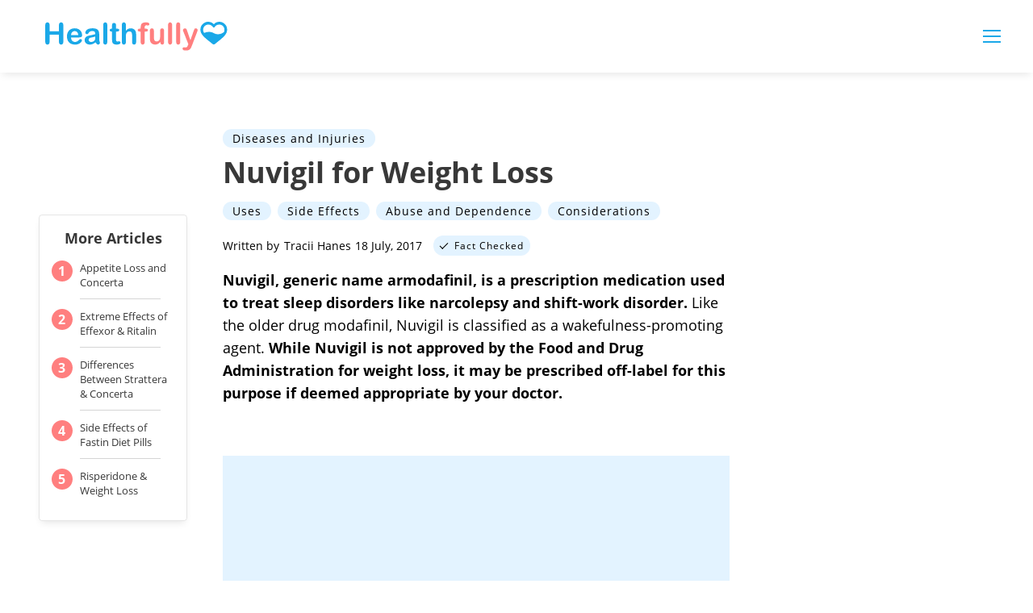

--- FILE ---
content_type: text/html; charset=utf-8
request_url: https://healthfully.com/474986-nuvigil-for-weight-loss.html
body_size: 38749
content:
<!DOCTYPE html><html lang="en"> <head><meta charset="utf-8"><meta name="viewport" content="width=device-width"><meta http-equiv="X-UA-Compatible" content="IE=edge,chrome=1"><meta http-equiv="Content-Type" content="text/html; charset=utf-8"><meta name="google-site-verification" content><meta name="msvalidate.01" content><meta property="og:site_name" content="Healthfully"><meta property="fb:admins" content><title>Nuvigil for Weight Loss | Healthfully</title><meta name="description" content="Find your way to better health."><meta name="pagetype" scheme="DMINSTR2" content="Home"><meta property="og:url" content="https://healthfully.com/474986-nuvigil-for-weight-loss.html"><meta property="og:description" content="Find your way to better health."><meta property="og:type" content="website"><meta property="og:title" content="Healthfully"><meta property="og:image" content="//healthfully.com/public/images/healthfully-logo.svg"><link rel="canonical" href="https://healthfully.com/474986-nuvigil-for-weight-loss.html"><!-- InMobi Choice. Consent Manager Tag v3.0 (for TCF 2.2) --><script type="text/javascript" async="true">
(function() {
  var host = window.location.hostname.split('.').slice(-2).join('.');
  var element = document.createElement('script');
  var firstScript = document.getElementsByTagName('script')[0];
  var url = 'https://cmp.inmobi.com'
    .concat('/choice/', 'vPn77x7pBG57Y', '/', host, '/choice.js?tag_version=V3');
  var uspTries = 0;
  var uspTriesLimit = 3;
  element.async = true;
  element.type = 'text/javascript';
  element.src = url;

  firstScript.parentNode.insertBefore(element, firstScript);

  function makeStub() {
    var TCF_LOCATOR_NAME = '__tcfapiLocator';
    var queue = [];
    var win = window;
    var cmpFrame;

    function addFrame() {
      var doc = win.document;
      var otherCMP = !!(win.frames[TCF_LOCATOR_NAME]);

      if (!otherCMP) {
        if (doc.body) {
          var iframe = doc.createElement('iframe');

          iframe.style.cssText = 'display:none';
          iframe.name = TCF_LOCATOR_NAME;
          doc.body.appendChild(iframe);
        } else {
          setTimeout(addFrame, 5);
        }
      }
      return !otherCMP;
    }

    function tcfAPIHandler() {
      var gdprApplies;
      var args = arguments;

      if (!args.length) {
        return queue;
      } else if (args[0] === 'setGdprApplies') {
        if (
          args.length > 3 &&
          args[2] === 2 &&
          typeof args[3] === 'boolean'
        ) {
          gdprApplies = args[3];
          if (typeof args[2] === 'function') {
            args[2]('set', true);
          }
        }
      } else if (args[0] === 'ping') {
        var retr = {
          gdprApplies: gdprApplies,
          cmpLoaded: false,
          cmpStatus: 'stub'
        };

        if (typeof args[2] === 'function') {
          args[2](retr);
        }
      } else {
        if(args[0] === 'init' && typeof args[3] === 'object') {
          args[3] = Object.assign(args[3], { tag_version: 'V3' });
        }
        queue.push(args);
      }
    }

    function postMessageEventHandler(event) {
      var msgIsString = typeof event.data === 'string';
      var json = {};

      try {
        if (msgIsString) {
          json = JSON.parse(event.data);
        } else {
          json = event.data;
        }
      } catch (ignore) {}

      var payload = json.__tcfapiCall;

      if (payload) {
        window.__tcfapi(
          payload.command,
          payload.version,
          function(retValue, success) {
            var returnMsg = {
              __tcfapiReturn: {
                returnValue: retValue,
                success: success,
                callId: payload.callId
              }
            };
            if (msgIsString) {
              returnMsg = JSON.stringify(returnMsg);
            }
            if (event && event.source && event.source.postMessage) {
              event.source.postMessage(returnMsg, '*');
            }
          },
          payload.parameter
        );
      }
    }

    while (win) {
      try {
        if (win.frames[TCF_LOCATOR_NAME]) {
          cmpFrame = win;
          break;
        }
      } catch (ignore) {}

      if (win === window.top) {
        break;
      }
      win = win.parent;
    }
	
    if (!cmpFrame) {
      addFrame();
      win.__tcfapi = tcfAPIHandler;
      win.addEventListener('message', postMessageEventHandler, false);
    }
  };

  makeStub();

  function makeGppStub() {
    const CMP_ID = 10;
    const SUPPORTED_APIS = [
      '2:tcfeuv2',
      '6:uspv1',
      '7:usnatv1',
      '8:usca',
      '9:usvav1',
      '10:uscov1',
      '11:usutv1',
      '12:usctv1'
    ];

    window.__gpp_addFrame = function (n) {
      if (!window.frames[n]) {
        if (document.body) {
          var i = document.createElement("iframe");
          i.style.cssText = "display:none";
          i.name = n;
          document.body.appendChild(i);
        } else {
          window.setTimeout(window.__gpp_addFrame, 10, n);
        }
      }
    };
    window.__gpp_stub = function () {
      var b = arguments;
      __gpp.queue = __gpp.queue || [];
      __gpp.events = __gpp.events || [];

      if (!b.length || (b.length == 1 && b[0] == "queue")) {
        return __gpp.queue;
      }

      if (b.length == 1 && b[0] == "events") {
        return __gpp.events;
      }

      var cmd = b[0];
      var clb = b.length > 1 ? b[1] : null;
      var par = b.length > 2 ? b[2] : null;
      if (cmd === "ping") {
        clb(
          {
            gppVersion: "1.1", // must be “Version.Subversion”, current: “1.1”
            cmpStatus: "stub", // possible values: stub, loading, loaded, error
            cmpDisplayStatus: "hidden", // possible values: hidden, visible, disabled
            signalStatus: "not ready", // possible values: not ready, ready
            supportedAPIs: SUPPORTED_APIS, // list of supported APIs
            cmpId: CMP_ID, // IAB assigned CMP ID, may be 0 during stub/loading
            sectionList: [],
            applicableSections: [-1],
            gppString: "",
            parsedSections: {},
          },
          true
        );
      } else if (cmd === "addEventListener") {
        if (!("lastId" in __gpp)) {
          __gpp.lastId = 0;
        }
        __gpp.lastId++;
        var lnr = __gpp.lastId;
        __gpp.events.push({
          id: lnr,
          callback: clb,
          parameter: par,
        });
        clb(
          {
            eventName: "listenerRegistered",
            listenerId: lnr, // Registered ID of the listener
            data: true, // positive signal
            pingData: {
              gppVersion: "1.1", // must be “Version.Subversion”, current: “1.1”
              cmpStatus: "stub", // possible values: stub, loading, loaded, error
              cmpDisplayStatus: "hidden", // possible values: hidden, visible, disabled
              signalStatus: "not ready", // possible values: not ready, ready
              supportedAPIs: SUPPORTED_APIS, // list of supported APIs
              cmpId: CMP_ID, // list of supported APIs
              sectionList: [],
              applicableSections: [-1],
              gppString: "",
              parsedSections: {},
            },
          },
          true
        );
      } else if (cmd === "removeEventListener") {
        var success = false;
        for (var i = 0; i < __gpp.events.length; i++) {
          if (__gpp.events[i].id == par) {
            __gpp.events.splice(i, 1);
            success = true;
            break;
          }
        }
        clb(
          {
            eventName: "listenerRemoved",
            listenerId: par, // Registered ID of the listener
            data: success, // status info
            pingData: {
              gppVersion: "1.1", // must be “Version.Subversion”, current: “1.1”
              cmpStatus: "stub", // possible values: stub, loading, loaded, error
              cmpDisplayStatus: "hidden", // possible values: hidden, visible, disabled
              signalStatus: "not ready", // possible values: not ready, ready
              supportedAPIs: SUPPORTED_APIS, // list of supported APIs
              cmpId: CMP_ID, // CMP ID
              sectionList: [],
              applicableSections: [-1],
              gppString: "",
              parsedSections: {},
            },
          },
          true
        );
      } else if (cmd === "hasSection") {
        clb(false, true);
      } else if (cmd === "getSection" || cmd === "getField") {
        clb(null, true);
      }
      //queue all other commands
      else {
        __gpp.queue.push([].slice.apply(b));
      }
    };
    window.__gpp_msghandler = function (event) {
      var msgIsString = typeof event.data === "string";
      try {
        var json = msgIsString ? JSON.parse(event.data) : event.data;
      } catch (e) {
        var json = null;
      }
      if (typeof json === "object" && json !== null && "__gppCall" in json) {
        var i = json.__gppCall;
        window.__gpp(
          i.command,
          function (retValue, success) {
            var returnMsg = {
              __gppReturn: {
                returnValue: retValue,
                success: success,
                callId: i.callId,
              },
            };
            event.source.postMessage(msgIsString ? JSON.stringify(returnMsg) : returnMsg, "*");
          },
          "parameter" in i ? i.parameter : null,
          "version" in i ? i.version : "1.1"
        );
      }
    };
    if (!("__gpp" in window) || typeof window.__gpp !== "function") {
      window.__gpp = window.__gpp_stub;
      window.addEventListener("message", window.__gpp_msghandler, false);
      window.__gpp_addFrame("__gppLocator");
    }
  };

  makeGppStub();

  var uspStubFunction = function() {
    var arg = arguments;
    if (typeof window.__uspapi !== uspStubFunction) {
      setTimeout(function() {
        if (typeof window.__uspapi !== 'undefined') {
          window.__uspapi.apply(window.__uspapi, arg);
        }
      }, 500);
    }
  };

  var checkIfUspIsReady = function() {
    uspTries++;
    if (window.__uspapi === uspStubFunction && uspTries < uspTriesLimit) {
      console.warn('USP is not accessible');
    } else {
      clearInterval(uspInterval);
    }
  };

  if (typeof window.__uspapi === 'undefined') {
    window.__uspapi = uspStubFunction;
    var uspInterval = setInterval(checkIfUspIsReady, 6000);
  }
})();

window.__tcfapi('addEventListener', 2, function(data, success) {
  if (!data.gdprApplies) {
    // default non-GDPR consent
    window.gtag('consent', 'update', {
      "ad_storage": "granted",
      "ad_user_data": "granted",
      "analytics_storage": "granted",
      "functionality_storage": "granted",
      "personalization_storage": "granted",
      "ad_personalization": "granted",
      "security_storage": "granted"
    });

    // shim OneTrust dependant tags
    window.dataLayer.push({
      event: 'OneTrustGroupsUpdated',
      OnetrustActiveGroups: ',' + ['C0001', 'C0002', 'C0003', 'C0004'].join(',') + ',',
    });
  }
});
</script><!-- End InMobi Choice. Consent Manager Tag v3.0 (for TCF 2.2) --><!-- Custom Dimension dataLayer --><script title="dataLayer" type="text/javascript">
  var dataLayer = [] || window.dataLayer;

  function getPublishedDateISO() {
    var pubDate ="2011-06-20 20:30:00" || "2017-07-18 22:01:19.745000" || null

    if (pubDate) {
      return new Date(pubDate.replace(/ /g, 'T')).toISOString()
    } else {
      return
    }
  }

  function getUpdatedDateISO() {
    var updateDate ="2017-07-18 22:01:19.745000" || null

    if (updateDate) {
      return new Date(updateDate.replace(/ /g, 'T')).toISOString()
    } else {
      return
    }
  }

  function create_UUID() {
     var pow = Math.pow(10, 10);
     var uuid = Math.floor(Math.random()*pow) + '.' + Math.floor(Math.random()*pow);
     return uuid;
  }

  function find_ppid() {
     if(!localStorage.getItem('ppid')) {
        ppid = create_UUID();
        localStorage.setItem('ppid', ppid);
        return ppid;
     } else {
        return localStorage.getItem('ppid');
     }
  }

  var ppid = find_ppid() || '';

  dataLayer.push({
    "pagetype": "Article",
    "subpagetype": "Article",
    "pageview_type": "standard",
    "studioid": "32405d24-1653-4d28-8828-47975d54e962",
    "content_id": "",
    "content_name": "Nuvigil for Weight Loss",
    "author": "Tracii Hanes",
    "lg_uuid": ppid,
    "scroll": 0,"category": "Diseases and Injuries","adcat1": "healthy_living","adcat2": "weight_loss","topic1": [],
    "topic2": [],
    "topic3": [],
    "tags": [],
    "published": getPublishedDateISO() || getUpdatedDateISO() || '', 
    "updated": getUpdatedDateISO() || getPublishedDateISO() || ''
  })
</script><!-- End Custom Dimension dataLayer --><script type="text/javascript">
  // *** helper functions for removing jquery *** //

// cross-browser doc ready function
function docReady(callback) {
	if (document.readyState != 'loading'){
		callback();
	} else if (document.addEventListener) {
		document.addEventListener('DOMContentLoaded', callback);
	} else {
		document.attachEvent('onreadystatechange', function() {
			if (document.readyState != 'loading')
				callback();
		});
	}
}

// cross-browser add event listener (IE8)
function addListener(el, eventName, handler) {
	if (el && el.addEventListener)
		el.addEventListener(eventName, handler);
	else if (el && el.attachEvent) {
		el.attachEvent('on' + eventName, function(){
			handler.call(el);
		});
	} else
		return false;
		//console.error("couldn't attach event: " + eventName + " to element: " + el);
}

function removeClass(el, className){
	if (el && el.classList)
		el.classList.remove(className);
	else if (el)
		el.className = el.className.replace(new RegExp('(^|\\b)' + className.split(' ').join('|') + '(\\b|$)', 'gi'), ' ');
	else
		return false;
		//console.error("couldn't remove class: " + className + " from element: " + el);
}

function addClass(el, className){
	if (el && el.classList)
	  el.classList.add(className);
	else if (el)
	  el.className += ' ' + className;
	else
		return false;
		//console.error("couldn't add class: " + className + " to element: " + el);
}

function hasClass(el, className){
	if (el && el.classList)
	  return el.classList.contains(className);
	else if (el)
	  return new RegExp('(^| )' + className + '( |$)', 'gi').test(el.className);
	else
		return null;
}

function getIndex(el){
  let i = 0;
  while (el.previousSibling != null){
    if (el.previousSibling.nodeType == 1){
      // only count actual elements, not text nodes
      i++;
    }
    el = el.previousSibling;
  }
  return i;
}

</script><!-- Bing Webmaster Tool Auth --><meta name="msvalidate.01" content="129B5DE6FF8DD0ECBDD457C93FF101E3"><script type="application/ld+json">
{"@context": "https://schema.org", "@type": "MedicalWebPage", "breadcrumb": {"@type": "BreadcrumbList", "itemListElement": [{"@type": "ListItem", "position": 1, "item": {"@type": "Website", "@id": "https://healthfully.com/diseases-and-injuries/", "url": "https://healthfully.com/diseases-and-injuries/", "name": "Diseases and Injuries", "_id": "https://healthfully.com/diseases-and-injuries/", "external_url": "https://healthfully.com/diseases-and-injuries/"}}]}, "Publisher": {"@type": "Organization", "name": "Healthfully", "logo": {"@type": "ImageObject", "url": "https://healthfully.com/images/leaf-logo.png", "_id": "https://healthfully.com/images/leaf-logo.png", "external_url": "https://healthfully.com/images/leaf-logo.png"}}, "headline": "Nuvigil for Weight Loss", "description": "Nuvigil, generic name armodafinil, is a prescription medication used to treat sleep disorders like narcolepsy and shift-work disorder. Like the older drug modafinil, Nuvigil is classified as a wakefulness-promoting agent. While Nuvigil is not approved by the Food and Drug Administration for weight loss, it may be prescribed off-label for this purpose if deemed appropriate by your doctor.", "keywords": "Armodafinil weight loss, Nuvigil appetite loss, Nuvigil weight loss", "Author": {"@type": "person", "name": "Tracii Hanes"}, "url": "https://healthfully.com/474986-nuvigil-for-weight-loss.html", "datePublished": "2011-06-20 20:30:00", "dateModified": "2021-01-11 05:50:01.458000", "articleSection": "Uncategorized", "image": {"@type": "ImageObject", "url": "http://photos.demandstudios.com/getty/article/94/244/137079474.jpg", "height": 2122, "width": 1415, "thumbnail_url": "http://photos.demandstudios.com/getty/article/94/244/137079474.jpg", "_id": "http://photos.demandstudios.com/getty/article/94/244/137079474.jpg", "external_url": "http://photos.demandstudios.com/getty/article/94/244/137079474.jpg"}, "thumbnail": "http://photos.demandstudios.com/getty/article/94/244/137079474.jpg", "_id": "https://healthfully.com/474986-nuvigil-for-weight-loss.html", "external_url": "https://healthfully.com/474986-nuvigil-for-weight-loss.html"}
</script><script type="application/ld+json">
{"@context": "https://schema.org", "@type": "MedicalWebPage", "breadcrumb": {"@type": "BreadcrumbList", "itemListElement": [{"@type": "ListItem", "position": 1, "item": {"@type": "Website", "@id": "https://healthfully.com/diseases-and-injuries/", "url": "https://healthfully.com/diseases-and-injuries/", "name": "Diseases and Injuries", "_id": "https://healthfully.com/diseases-and-injuries/", "external_url": "https://healthfully.com/diseases-and-injuries/"}}]}, "Publisher": {"@type": "Organization", "name": "Healthfully", "logo": {"@type": "ImageObject", "url": "https://healthfully.com/images/leaf-logo.png", "_id": "https://healthfully.com/images/leaf-logo.png", "external_url": "https://healthfully.com/images/leaf-logo.png"}}, "headline": "Nuvigil for Weight Loss", "description": "Nuvigil, generic name armodafinil, is a prescription medication used to treat sleep disorders like narcolepsy and shift-work disorder. Like the older drug modafinil, Nuvigil is classified as a wakefulness-promoting agent. While Nuvigil is not approved by the Food and Drug Administration for weight loss, it may be prescribed off-label for this purpose if deemed appropriate by your doctor.", "keywords": "Armodafinil weight loss, Nuvigil appetite loss, Nuvigil weight loss", "Author": {"@type": "person", "name": "Tracii Hanes"}, "url": "https://healthfully.com/474986-nuvigil-for-weight-loss.html", "datePublished": "2011-06-20 20:30:00", "dateModified": "2021-01-11 05:50:01.458000", "articleSection": "Uncategorized", "image": {"@type": "ImageObject", "url": "http://photos.demandstudios.com/getty/article/94/244/137079474.jpg", "height": 2122, "width": 1415, "thumbnail_url": "http://photos.demandstudios.com/getty/article/94/244/137079474.jpg", "_id": "http://photos.demandstudios.com/getty/article/94/244/137079474.jpg", "external_url": "http://photos.demandstudios.com/getty/article/94/244/137079474.jpg"}, "thumbnail": "http://photos.demandstudios.com/getty/article/94/244/137079474.jpg", "_id": "https://healthfully.com/474986-nuvigil-for-weight-loss.html", "external_url": "https://healthfully.com/474986-nuvigil-for-weight-loss.html"}
</script><script>
  window.documentProfile = {
    pagetype: "article",format: "article",content_name: "Nuvigil for Weight Loss",category: "diseasesandinjuries",rcp: [{"url": "healthfully.com/appetite-loss-and-concerta-6122361.html", "title": "Appetite Loss and Concerta", "image_url": "http://photos.demandstudios.com/getty/article/223/170/481969772.jpg", "_id": "healthfully.com/appetite-loss-and-concerta-6122361.html", "external_url": "healthfully.com/appetite-loss-and-concerta-6122361.html"}, {"url": "healthfully.com/41381-extreme-effects-effexor-ritalin.html", "title": "Extreme Effects of Effexor & Ritalin", "image_url": "http://photos.demandstudios.com/getty/article/78/147/78436113.jpg", "_id": "healthfully.com/41381-extreme-effects-effexor-ritalin.html", "external_url": "healthfully.com/41381-extreme-effects-effexor-ritalin.html"}, {"url": "healthfully.com/differences-between-strattera-concerta.html", "title": "Differences Between Strattera & Concerta", "image_url": "#", "_id": "healthfully.com/differences-between-strattera-concerta.html", "external_url": "healthfully.com/differences-between-strattera-concerta.html"}, {"url": "healthfully.com/324176-side-effects-of-fastin-diet-pills.html", "title": "Side Effects of Fastin Diet Pills", "image_url": "https://s3-us-west-1.amazonaws.com/contentlab.studiod/getty/cache.gettyimages.com/459214d704ef478b96405f5f0bacbf48.jpg", "_id": "healthfully.com/324176-side-effects-of-fastin-diet-pills.html", "external_url": "healthfully.com/324176-side-effects-of-fastin-diet-pills.html"}, {"url": "healthfully.com/risperidone-weight-loss-6519228.html", "title": "Risperidone & Weight Loss", "image_url": "http://photos.demandstudios.com/getty/article/181/243/483910740.jpg", "_id": "healthfully.com/risperidone-weight-loss-6519228.html", "external_url": "healthfully.com/risperidone-weight-loss-6519228.html"}, {"url": "healthfully.com/zopiclone-side-effects-3716159.html", "title": "Zopiclone Side Effects", "image_url": "http://photos.demandstudios.com/getty/article/68/8/469868178.jpg", "_id": "healthfully.com/zopiclone-side-effects-3716159.html", "external_url": "healthfully.com/zopiclone-side-effects-3716159.html"}, {"url": "healthfully.com/tylex-750-8721959.html", "title": "What Is Tylex 750?", "image_url": "http://photos.demandstudios.com/getty/article/18/252/89695912.jpg", "_id": "healthfully.com/tylex-750-8721959.html", "external_url": "healthfully.com/tylex-750-8721959.html"}, {"url": "healthfully.com/side-effects-of-stopping-lyrica-4025408.html", "title": "Side Effects of Stopping Lyrica", "image_url": "https://s3-us-west-1.amazonaws.com/contentlab.studiod/getty/cache.gettyimages.com/77e290bfec254eb094029c6814c79494.jpg", "_id": "healthfully.com/side-effects-of-stopping-lyrica-4025408.html", "external_url": "healthfully.com/side-effects-of-stopping-lyrica-4025408.html"}, {"url": "healthfully.com/differences-between-strattera--concerta.html", "title": "Differences Between Strattera & Concerta", "image_url": "#", "_id": "healthfully.com/differences-between-strattera--concerta.html", "external_url": "healthfully.com/differences-between-strattera--concerta.html"}, {"url": "healthfully.com/how-to-discontinue-seroquel-4144324.html", "title": "How to Discontinue Seroquel", "image_url": "http://photos.demandstudios.com/getty/article/144/11/185912398.jpg", "_id": "healthfully.com/how-to-discontinue-seroquel-4144324.html", "external_url": "healthfully.com/how-to-discontinue-seroquel-4144324.html"}, {"url": "healthfully.com/amphetamines-stroke-4856828.html", "title": "Amphetamines & Stroke", "image_url": "http://s3.amazonaws.com/cme_public_images/www_livestrong_com/photos.demandstudios.com/227/171/fotolia_1477286_XS.jpg", "_id": "healthfully.com/amphetamines-stroke-4856828.html", "external_url": "healthfully.com/amphetamines-stroke-4856828.html"}, {"url": "healthfully.com/280693-the-ingredients-in-adipex-diet-pills.html", "title": "The Ingredients in Adipex Diet Pills", "image_url": "http://photos.demandstudios.com/getty/article/108/0/492649316.jpg", "_id": "healthfully.com/280693-the-ingredients-in-adipex-diet-pills.html", "external_url": "healthfully.com/280693-the-ingredients-in-adipex-diet-pills.html"}, {"url": "healthfully.com/511488-what-herbs-interact-with-paxil.html", "title": "What Herbs Interact With Paxil?", "image_url": "http://photos.demandstudios.com/getty/article/69/38/512830983.jpg", "_id": "healthfully.com/511488-what-herbs-interact-with-paxil.html", "external_url": "healthfully.com/511488-what-herbs-interact-with-paxil.html"}, {"url": "healthfully.com/ambien-sexual-side-effects-5180395.html", "title": "Sexual Side Effects of Ambien", "image_url": "#", "_id": "healthfully.com/ambien-sexual-side-effects-5180395.html", "external_url": "healthfully.com/ambien-sexual-side-effects-5180395.html"}, {"url": "healthfully.com/177369-list-of-muscle-relaxants-for-fibromyalgia.html", "title": "List of Muscle Relaxants for Fibromyalgia", "image_url": "https://cpi.studiod.com/www_livestrong_com/photos.demandstudios.com/55/140/fotolia_2975177_XS.jpg", "_id": "healthfully.com/177369-list-of-muscle-relaxants-for-fibromyalgia.html", "external_url": "healthfully.com/177369-list-of-muscle-relaxants-for-fibromyalgia.html"}, {"url": "healthfully.com/adcotalomil-side-effects-5472360.html", "title": "Adco-Talomil Side Effects", "image_url": "#", "_id": "healthfully.com/adcotalomil-side-effects-5472360.html", "external_url": "healthfully.com/adcotalomil-side-effects-5472360.html"}, {"url": "healthfully.com/69026-list-opiate-prescriptions.html", "title": "List of Opiate Prescriptions", "image_url": "https://s3-us-west-1.amazonaws.com/contentlab.studiod/getty/cache.gettyimages.com/3d65b2101a994c59b75f7f50a42fb99e.jpg", "_id": "healthfully.com/69026-list-opiate-prescriptions.html", "external_url": "healthfully.com/69026-list-opiate-prescriptions.html"}, {"url": "healthfully.com/weight-loss-or-gain-with-celexa-5772883.html", "title": "Weight Loss or Gain With Celexa", "image_url": "http://photos.demandstudios.com/getty/article/6/190/MD001047.jpg", "_id": "healthfully.com/weight-loss-or-gain-with-celexa-5772883.html", "external_url": "healthfully.com/weight-loss-or-gain-with-celexa-5772883.html"}, {"url": "healthfully.com/how-does-mucinex-work-3614958.html", "title": "How Does Mucinex Work?", "image_url": "http://photos.demandstudios.com/getty/article/235/168/469142656.jpg", "_id": "healthfully.com/how-does-mucinex-work-3614958.html", "external_url": "healthfully.com/how-does-mucinex-work-3614958.html"}, {"url": "healthfully.com/are-there-side-effects-when-you-stop-taking-metoprolol-4398989.html", "title": "Are There Side Effects When You Stop Taking Metoprolol?", "image_url": "http://photos.demandstudios.com/getty/article/18/121/stk16407hsd.jpg", "_id": "healthfully.com/are-there-side-effects-when-you-stop-taking-metoprolol-4398989.html", "external_url": "healthfully.com/are-there-side-effects-when-you-stop-taking-metoprolol-4398989.html"}],
      current_article: "healthfully.com/474986-nuvigil-for-weight-loss.html",
      current_title: "Nuvigil for Weight Loss"}
</script><link rel="shortcut icon" href="//healthfully.com/public/favicons/favicon.ico" type="image/x-icon" sizes="48x48"><link rel="preload" href="/public/fonts/open-sans-v16-latin/open-sans-v17-latin-700.woff" as="font" type="font/woff" crossorigin="anonymous"><link rel="preload" href="/public/fonts/open-sans-v16-latin/open-sans-v16-latin-regular.woff" as="font" type="font/woff" crossorigin="anonymous"><link rel="preload" href="/public/fonts/poppins-v5-latin/poppins-v5-latin-300.woff" as="font" type="font/woff" crossorigin="anonymous"><script defer type="text/javascript" src="/public/scripts/adblockdetect/ads.js"></script><script src="https://DmQgokMN7yFBfAP8p.ay.delivery/manager/DmQgokMN7yFBfAP8p" type="text/javascript" referrerpolicy="no-referrer-when-downgrade"></script><meta charset="utf-8"><meta http-equiv="X-UA-Compatible" content="IE=edge"><meta name="viewport" content="width=device-width,initial-scale=1"><meta name="theme-color" content="#1AA8E8"><meta name="apple-mobile-web-app-capable" content="no"><meta name="apple-mobile-web-app-status-bar-style" content="default"><meta name="apple-mobile-web-app-title" content="Healthfully"><meta name="msapplication-TileImage" content="//healthfully.com/dist/favicons/mstile-150x150.png"><meta name="msapplication-TileColor" content="#1AA8E8"><link href="//healthfully.com/dist/js/ie-fetch-polyfill.js" rel="prefetch"><link href="//healthfully.com/dist/js/inline-references.js" rel="prefetch"><link href="//healthfully.com/dist/js/intersection-observer-polyfill.js" rel="prefetch"><link href="//healthfully.com/dist/js/klick.js" rel="prefetch"><link href="//healthfully.com/dist/js/photo-credit-api.js" rel="prefetch"><link href="//healthfully.com/dist/js/trust-modal.js" rel="prefetch"><link href="//healthfully.com/dist/js/widget-manager.js" rel="prefetch"><link href="//healthfully.com/dist/js/chunk-vendors.js" rel="preload" as="script"><link href="//healthfully.com/dist/js/main.js" rel="preload" as="script"><link rel="icon" type="image/png" sizes="32x32" href="//healthfully.com/dist/favicons/favicon-32x32.png"><link rel="icon" type="image/png" sizes="16x16" href="//healthfully.com/dist/favicons/favicon-16x16.png"><link rel="manifest" href="//healthfully.com/dist/manifest.json"><link rel="apple-touch-icon" href="//healthfully.com/dist/favicons/apple-touch-icon.png"><link rel="mask-icon" href="//healthfully.com/dist/favicons/safari-pinned-tab.svg" color="#1AA8E8"><style type="text/css">body{max-width:100%;overflow-x:hidden}/*! normalize.css v8.0.1 | MIT License | github.com/necolas/normalize.css */html{line-height:1.15;-webkit-text-size-adjust:100% }body{margin:0}main{display:block}hr{-webkit-box-sizing:content-box;box-sizing:content-box;height:0;overflow:visible}pre{font-family:monospace,monospace;font-size:1em}a{background-color:transparent}abbr[title]{border-bottom:none;text-decoration:underline;-webkit-text-decoration:underline dotted;text-decoration:underline dotted}b{font-weight:bolder}code,kbd,samp{font-family:monospace,monospace;font-size:1em}small{font-size:80% }sub,sup{font-size:75%;line-height:0;position:relative;vertical-align:baseline}sub{bottom:-.25em}sup{top:-.5em}img{border-style:none}button,input,optgroup,select,textarea{font-family:inherit;font-size:100%;line-height:1.15;margin:0}button,input{overflow:visible}button,select{text-transform:none}[type=button],[type=reset],[type=submit],button{-webkit-appearance:button}[type=button]::-moz-focus-inner,[type=reset]::-moz-focus-inner,[type=submit]::-moz-focus-inner,button::-moz-focus-inner{border-style:none;padding:0}[type=button]:-moz-focusring,[type=reset]:-moz-focusring,[type=submit]:-moz-focusring,button:-moz-focusring{outline:1px dotted ButtonText}fieldset{padding:.35em .75em .625em}legend{-webkit-box-sizing:border-box;box-sizing:border-box;color:inherit;display:table;max-width:100%;padding:0;white-space:normal}progress{vertical-align:baseline}textarea{overflow:auto}[type=checkbox],[type=radio]{-webkit-box-sizing:border-box;box-sizing:border-box;padding:0}[type=number]::-webkit-inner-spin-button,[type=number]::-webkit-outer-spin-button{height:auto}[type=search]{-webkit-appearance:textfield;outline-offset:-2px}[type=search]::-webkit-search-decoration{-webkit-appearance:none}::-webkit-file-upload-button{-webkit-appearance:button;font:inherit}details{display:block}summary{display:list-item}[hidden],template{display:none}@font-face{font-family:Open Sans;font-style:normal;font-weight:400;src:url(/public/fonts/open-sans-v16-latin/open-sans-v16-latin-regular.eot);src:local("Open Sans Regular"),local("OpenSans-Regular"),url(/public/fonts/open-sans-v16-latin/open-sans-v16-latin-regular.eot?#iefix) format("embedded-opentype"),url(/public/fonts/open-sans-v16-latin/open-sans-v16-latin-regular.woff) format("woff"),url(/public/fonts/open-sans-v16-latin/open-sans-v16-latin-regular.ttf) format("truetype"),url(/public/fonts/open-sans-v16-latin/open-sans-v16-latin-regular.svg#OpenSans) format("svg")}@font-face{font-family:Open Sans;font-style:normal;font-weight:700;src:url(/public/fonts/open-sans-v16-latin/open-sans-v17-latin-700.eot);src:local("Open Sans Bold"),local("OpenSans-Bold"),url(/public/fonts/open-sans-v16-latin/open-sans-v17-latin-700.eot?#iefix) format("embedded-opentype"),url(/public/fonts/open-sans-v16-latin/open-sans-v17-latin-700.woff) format("woff"),url(/public/fonts/open-sans-v16-latin/open-sans-v17-latin-700.ttf) format("truetype"),url(/public/fonts/open-sans-v16-latin/open-sans-v17-latin-700.svg#OpenSans) format("svg")}@font-face{font-family:Poppins;font-style:normal;font-weight:300;font-display:swap;src:url(/public/fonts/poppins-v5-latin/poppins-v5-latin-300.eot);src:local("Poppins Light"),local("Poppins-Light"),url(/public/fonts/poppins-v5-latin/poppins-v5-latin-300.eot?#iefix) format("embedded-opentype"),url(/public/fonts/poppins-v5-latin/poppins-v5-latin-300.woff) format("woff"),url(/public/fonts/poppins-v5-latin/poppins-v5-latin-300.ttf) format("truetype"),url(/public/fonts/poppins-v5-latin/poppins-v5-latin-300.svg#Poppins) format("svg")}*{-webkit-box-sizing:border-box;box-sizing:border-box;margin:0;padding:0;line-height:normal;font-family:sans-serif;font-size:1rem}a,h1,h2,h3,h4,h5,li,ol,p,span,ul{color:#383838;font-family:Open Sans,sans-serif}a,a:visited{color:#121212;text-decoration:none}body.article-page .desktop-header{height:90px}@media(max-width:1100px){body.article-page .desktop-header{height:50px}}body.article-page .desktop-header .header-wrapper{overflow:visible}body.article-page .desktop-header .header-wrapper .logo-section .logo{height:3vw;max-height:36px}@media(max-width:992px){body.article-page .desktop-header .header-wrapper .logo-section .logo{height:25px}}body.article-page .desktop-header .header-wrapper .logo-section .logo svg{height:3vw;max-height:36px}@media(max-width:992px){body.article-page .desktop-header .header-wrapper .logo-section .logo svg{height:25px}}body.article-page .desktop-header .header-wrapper .hamburger-wrapper{display:block}body.article-page .desktop-header .header-wrapper .hamburger-wrapper .hamburger-menu input:checked~.nav-menu{top:53px;padding-right:calc(50vw - 600px)}@media(max-width:1100px){body.article-page .desktop-header .header-wrapper .hamburger-wrapper .hamburger-menu input:checked~.nav-menu{top:33px}}@media(min-width:1201px){body.article-page .desktop-header .header-wrapper .hamburger-wrapper .hamburger-menu input:checked~.nav-menu{right:calc(-50vw - -600px)}body.article-page .desktop-header .header-wrapper .hamburger-wrapper .hamburger-menu input:checked~.nav-menu li{padding-right:0}}@media(max-width:992px){body.article-page .desktop-header .header-wrapper .hamburger-wrapper .hamburger-menu input:checked~.nav-menu{top:33px}}@media(max-width:1200px){body.article-page .desktop-header .header-wrapper .hamburger-wrapper .hamburger-menu input:checked~.nav-menu li{padding-right:1rem}}body.article-page .desktop-header .ad-section{height:90px;width:728px}body.search-container-showing .desktop-header .header-wrapper{overflow:visible}body.search-container-showing .desktop-header .header-wrapper .desktop-categories .search-button{display:none}body.search-container-showing .desktop-header .header-wrapper .desktop-categories .close-search{font-size:1.1rem;width:12px;display:-webkit-box;display:-ms-flexbox;display:flex;-webkit-box-pack:center;-ms-flex-pack:center;justify-content:center;-webkit-box-align:center;-ms-flex-align:center;align-items:center;color:#121212}body.search-container-showing .desktop-header .search-container{top:100%;opacity:1}.desktop-header{width:100%;display:block;position:fixed;top:0;left:0;height:70px;z-index:9999;background:#fff;-webkit-box-shadow:0 5px 10px -3px rgba(0,0,0,.1);box-shadow:0 5px 10px -3px rgba(0,0,0,.1)}@media(max-width:1100px){.desktop-header{height:50px}}@media(max-width:640px){.desktop-header{max-width:100vw}}.desktop-header .header-wrapper{margin:0 auto;max-width:1200px;display:-webkit-box;display:-ms-flexbox;display:flex;-webkit-box-pack:justify;-ms-flex-pack:justify;justify-content:space-between;-webkit-box-align:center;-ms-flex-align:center;align-items:center;width:100%;padding:0;height:100%;position:relative;z-index:1;overflow:hidden}@media(max-width:1200px){.desktop-header .header-wrapper{padding:0 1rem}}@media(max-width:1100px){.desktop-header .header-wrapper{overflow:visible}}.desktop-header .header-wrapper .back-btn,.desktop-header .header-wrapper .back-btn svg{display:none}@media(max-width:1100px){.desktop-header .header-wrapper .back-btn{display:block;width:15px;height:15px;border-bottom:2px solid #1aa8e8;border-left:2px solid #1aa8e8;-webkit-transform:rotate(45deg);transform:rotate(45deg)}}.desktop-header .header-wrapper .logo-section{display:-webkit-box;display:-ms-flexbox;display:flex;-webkit-box-align:center;-ms-flex-align:center;align-items:center;padding-left:1rem}@media(max-width:1100px){.desktop-header .header-wrapper .logo-section{-webkit-box-pack:justify;-ms-flex-pack:justify;justify-content:space-between;padding-left:unset}}@media(max-width:640px){.desktop-header .header-wrapper .logo-section{-webkit-transform:translate(8px,2px);transform:translate(8px,2px)}}.desktop-header .header-wrapper .logo-section .logo{margin-right:1rem;height:36px}@media(max-width:1100px){.desktop-header .header-wrapper .logo-section .logo{margin:0;height:25px}}.desktop-header .header-wrapper .logo-section .logo svg{height:36px}@media(max-width:1100px){.desktop-header .header-wrapper .logo-section .logo svg{height:25px}}.desktop-header .header-wrapper .hamburger-wrapper{display:none;height:16px}@media(max-width:1100px){.desktop-header .header-wrapper .hamburger-wrapper{display:block}}.desktop-header .header-wrapper .hamburger-wrapper .hamburger-menu{width:22px;position:relative}@media(max-width:1100px){.desktop-header .header-wrapper .hamburger-wrapper .hamburger-menu{margin-right:0}}.desktop-header .header-wrapper .hamburger-wrapper .hamburger-menu{cursor:pointer}.desktop-header .header-wrapper .hamburger-wrapper .hamburger-menu input{display:none}.desktop-header .header-wrapper .hamburger-wrapper .hamburger-menu input:checked~label .top{-webkit-transform:translateY(7.25px) rotate(45deg);transform:translateY(7.25px) rotate(45deg)}.desktop-header .header-wrapper .hamburger-wrapper .hamburger-menu input:checked~label .middle{display:none}.desktop-header .header-wrapper .hamburger-wrapper .hamburger-menu input:checked~label .bottom{-webkit-transform:rotate(-45deg);transform:rotate(-45deg)}.desktop-header .header-wrapper .hamburger-wrapper .hamburger-menu input:checked~label .bottom:after{display:none}.desktop-header .header-wrapper .hamburger-wrapper .hamburger-menu input:checked~.nav-menu{right:-1rem;top:46px;opacity:1}@media(max-width:1100px){.desktop-header .header-wrapper .hamburger-wrapper .hamburger-menu input:checked~.nav-menu{top:33px}}.desktop-header .header-wrapper .hamburger-wrapper .hamburger-menu input:checked~.nav-menu input{display:block}.desktop-header .header-wrapper .hamburger-wrapper .hamburger-menu label .bottom,.desktop-header .header-wrapper .hamburger-wrapper .hamburger-menu label .middle,.desktop-header .header-wrapper .hamburger-wrapper .hamburger-menu label .top{width:100%;height:2px;display:block;-webkit-transition:all .2s ease-in-out;transition:all .2s ease-in-out;background:#1aa8e8}@media(max-width:1100px){.desktop-header .header-wrapper .hamburger-wrapper .hamburger-menu label .bottom,.desktop-header .header-wrapper .hamburger-wrapper .hamburger-menu label .middle,.desktop-header .header-wrapper .hamburger-wrapper .hamburger-menu label .top{background:#1aa8e8}}.desktop-header .header-wrapper .hamburger-wrapper .hamburger-menu label .middle,.desktop-header .header-wrapper .hamburger-wrapper .hamburger-menu label .top{margin-bottom:5px}.desktop-header .header-wrapper .hamburger-wrapper .hamburger-menu .nav-menu{position:absolute;right:-999px;display:-webkit-box;display:-ms-flexbox;display:flex;list-style:none;-webkit-box-orient:vertical;-webkit-box-direction:normal;-ms-flex-direction:column;flex-direction:column;padding:1rem;margin:0;-webkit-box-shadow:0 5px 10px -3px rgba(0,0,0,.1);box-shadow:0 5px 10px -3px rgba(0,0,0,.1);height:calc(100vh - 70px);-webkit-transition:right .2s ease-in;transition:right .2s ease-in;padding-top:2rem;background:#ff7f7f;opacity:0}@media(max-width:1100px){.desktop-header .header-wrapper .hamburger-wrapper .hamburger-menu .nav-menu{height:calc(100vh - 60px)}}.desktop-header .header-wrapper .hamburger-wrapper .hamburger-menu .nav-menu li{padding:1.25rem 1.5rem 0;text-align:right;font-weight:700;line-height:1.2}.desktop-header .header-wrapper .hamburger-wrapper .hamburger-menu .nav-menu li:first-child{padding-top:0}.desktop-header .header-wrapper .hamburger-wrapper .hamburger-menu .nav-menu li a{font-size:1rem;position:relative;text-decoration:none;color:#1aa8e8;white-space:nowrap;color:#fff}.desktop-header .header-wrapper .hamburger-wrapper .hamburger-menu .nav-menu li a:hover{text-decoration:underline}.desktop-header .header-wrapper .hamburger-wrapper .hamburger-menu .nav-menu li .search-form{max-width:70vw;width:250px;position:relative;height:30px;border-radius:4px;overflow:hidden}.desktop-header .header-wrapper .hamburger-wrapper .hamburger-menu .nav-menu li .search-form .query-input{background:#fff;border:none;width:100%;height:100%;padding:0 35px 0 10px;outline:none}.desktop-header .header-wrapper .hamburger-wrapper .hamburger-menu .nav-menu li .search-form button{background:#fff;border:none;outline:none;border-left:1px solid #ff7f7f;position:absolute;top:0;right:0;width:30px;display:-webkit-box;display:-ms-flexbox;display:flex;-webkit-box-align:center;-ms-flex-align:center;align-items:center;-webkit-box-pack:center;-ms-flex-pack:center;justify-content:center;height:100%;cursor:pointer}.desktop-header .header-wrapper .hamburger-wrapper .hamburger-menu .nav-menu li .search-form button svg circle{stroke:#ff7f7f}.desktop-header .header-wrapper .hamburger-wrapper .hamburger-menu .nav-menu li .search-form button svg rect{fill:#ff7f7f}.desktop-header .header-wrapper .ad-section{width:auto;height:70px;position:relative;z-index:1;background:#fff}@media(max-width:1100px){.desktop-header .header-wrapper .ad-section{display:none}}.desktop-header .header-wrapper .ad-section .desktop-categories{display:-webkit-box;display:-ms-flexbox;display:flex;-webkit-box-orient:horizontal;-webkit-box-direction:normal;-ms-flex-direction:row;flex-direction:row;padding:0;margin:0;-webkit-box-pack:justify;-ms-flex-pack:justify;justify-content:space-between;list-style:none;height:100%;-webkit-box-align:center;-ms-flex-align:center;align-items:center}@media(max-width:1100px){.desktop-header .header-wrapper .ad-section .desktop-categories{display:none}}.desktop-header .header-wrapper .ad-section .desktop-categories li{height:100%;display:-webkit-box;display:-ms-flexbox;display:flex;-webkit-box-align:center;-ms-flex-align:center;align-items:center;margin-right:2.25rem}.desktop-header .header-wrapper .ad-section .desktop-categories li.active{background:#ff7f7f;border-bottom:1px solid #fff}.desktop-header .header-wrapper .ad-section .desktop-categories li.active a{padding:0 .5rem;color:#fff}.desktop-header .header-wrapper .ad-section .desktop-categories li.active a:hover{color:#fff}.desktop-header .header-wrapper .ad-section .desktop-categories li a{color:#121212;-webkit-transition:color .2s ease-in-out;transition:color .2s ease-in-out;display:block;font-size:.9rem;text-transform:lowercase;font-family:Poppins,sans-serif}.desktop-header .header-wrapper .ad-section .desktop-categories li a:hover{color:#ff7f7f}.desktop-header .header-wrapper .ad-section .desktop-categories li svg{width:12px;fill:#121212;overflow:visible;cursor:pointer}.desktop-header .header-wrapper .ad-section .desktop-categories .close-search{display:none;margin-right:0;cursor:pointer}.desktop-header .header-wrapper .ad-section .desktop-categories .search-button{margin-right:0;width:12px}.desktop-header .header-wrapper .search-container{position:absolute;top:-100px;right:0;background:#fff;border-radius:0 0 4px 4px;padding:1rem;-webkit-transition:top .3s ease-in-out;transition:top .3s ease-in-out;z-index:0;opacity:0;border:1px solid rgba(0,0,0,.1)}.desktop-header .header-wrapper .search-container .search-form{width:300px;height:30px;position:relative;border-radius:4px;overflow:hidden}.desktop-header .header-wrapper .search-container .search-form .query-input{-webkit-box-shadow:inset 0 3px 12px -7px rgba(0,0,0,.2);box-shadow:inset 0 3px 12px -7px rgba(0,0,0,.2);width:100%;height:100%;padding:0 35px 0 10px;border-radius:4px;border:none;outline:none;background-color:#f3f3f3;-webkit-transition:background-color .2s ease-in-out;transition:background-color .2s ease-in-out}.desktop-header .header-wrapper .search-container .search-form .query-input:focus{-webkit-box-shadow:none;box-shadow:none}.desktop-header .header-wrapper .search-container .search-form button{position:absolute;top:0;height:100%;width:30px;display:-webkit-box;display:-ms-flexbox;display:flex;-webkit-box-pack:center;-ms-flex-pack:center;justify-content:center;-webkit-box-align:center;-ms-flex-align:center;align-items:center;right:0;outline:none;border:none;background-color:#1aa8e8;border-left:1px solid #fff;-webkit-transition:all .2s ease-in-out;transition:all .2s ease-in-out}.desktop-header .header-wrapper .search-container .search-form button:active{background-color:#1598d3;-webkit-transform:translateY(-1px);transform:translateY(-1px)}.desktop-header .header-wrapper .search-container .search-form button:active svg{fill:#f2f2f2}.desktop-header .header-wrapper .search-container .search-form button:hover{background-color:#1598d3}.desktop-header .header-wrapper .search-container .search-form button svg{width:15px;cursor:pointer}.desktop-header .header-wrapper .search-container .search-form button svg circle{stroke:#fff}.desktop-header .header-wrapper .search-container .search-form button svg rect{fill:#fff}footer{width:100%;padding:2.5rem 1rem 3.5rem;-webkit-box-sizing:border-box;box-sizing:border-box;background-color:#fff;color:#383838;font-family:Open Sans,sans-serif;border-top:1px solid rgba(0,0,0,.05)}footer .row{display:-webkit-box;display:-ms-flexbox;display:flex;-webkit-box-pack:justify;-ms-flex-pack:justify;justify-content:space-between;-webkit-box-align:center;-ms-flex-align:center;align-items:center;max-width:1200px;margin:0 auto}@media(max-width:1200px){footer .row{-ms-flex-wrap:wrap;flex-wrap:wrap}}footer .row .categories-container{display:-webkit-box;display:-ms-flexbox;display:flex;-webkit-box-orient:vertical;-webkit-box-direction:normal;-ms-flex-direction:column;flex-direction:column;-ms-flex-wrap:wrap;flex-wrap:wrap;-webkit-box-pack:start;-ms-flex-pack:start;justify-content:flex-start;height:95px;list-style:none;padding-left:1rem}@media(max-width:992px){footer .row .categories-container{height:175px;width:80%;padding-left:unset;margin:0 auto}}@media(max-width:640px){footer .row .categories-container{-webkit-box-align:unset;-ms-flex-align:unset;align-items:unset;height:auto;width:90%;-webkit-box-orient:horizontal;-webkit-box-direction:normal;-ms-flex-direction:row;flex-direction:row;-webkit-box-pack:center;-ms-flex-pack:center;justify-content:center}}footer .row .categories-container li{margin:10px 50px 0 0;text-align:left}@media(max-width:1200px){footer .row .categories-container li{margin:10px 30px 0 0}}@media(max-width:640px){footer .row .categories-container li{margin:10px}}footer .row .categories-container li.category{background:none}footer .row .categories-container li a,footer .row .categories-container li span{color:#121212;font-family:Poppins,sans-serif;-webkit-transition:color .2s ease-in-out;transition:color .2s ease-in-out;font-size:.9rem;text-transform:lowercase;text-decoration:none;display:block;white-space:pre-line}footer .row .categories-container li a:hover,footer .row .categories-container li span:hover{color:#ff7f7f}footer .row .categories-container li a#_bapw-link,footer .row .categories-container li span#_bapw-link{max-width:unset;display:-webkit-box;display:-ms-flexbox;display:flex}footer .row .categories-container li a#_bapw-link img,footer .row .categories-container li a#_bapw-link span,footer .row .categories-container li span#_bapw-link img,footer .row .categories-container li span#_bapw-link span{display:inline-block}footer .row .brand-container{text-align:center;height:115px;display:-webkit-box;display:-ms-flexbox;display:flex;-webkit-box-orient:vertical;-webkit-box-direction:normal;-ms-flex-direction:column;flex-direction:column;-webkit-box-pack:space-evenly;-ms-flex-pack:space-evenly;justify-content:space-evenly}@media(max-width:992px){footer .row .brand-container{-webkit-box-pack:justify;-ms-flex-pack:justify;justify-content:space-between;width:100%;margin-top:20px;height:unset}}footer .row .brand-container .logo,footer .row .brand-container .logo svg{height:35px}footer .row .brand-container .social-links{width:100%;text-align:center}footer .row .brand-container .social-links ul{display:-webkit-box;display:-ms-flexbox;display:flex;-webkit-box-orient:horizontal;-webkit-box-direction:normal;-ms-flex-direction:row;flex-direction:row;-webkit-box-pack:center;-ms-flex-pack:center;justify-content:center}footer .row .brand-container .social-links ul li{display:inline-block;margin:10px 5px}footer .row .brand-container .social-links ul li svg{fill:#fff}footer .row .brand-container .copyright-text{margin:0;font-size:12px;font-family:Open Sans,sans-serif;color:#383838}@media(max-width:640px){footer .row .brand-container .copyright-text{margin-top:.5rem}}#jwplayer-section{min-height:460px}.horizontal-ad{width:728px;height:90px;display:block}@media(max-width:992px){.horizontal-ad{display:none}}.rightrail-display-ad{width:300px;min-height:600px}@media(max-width:640px){.rightrail-display-ad{display:none}}.mobile-display-ad{display:none;width:300px;min-height:250px;margin:1rem auto}@media(max-width:640px){.mobile-display-ad{display:block}}.fixed-bottom-ad{display:none;position:fixed;bottom:0;max-height:100px;width:100%;max-width:100vw;text-align:center;background-color:rgba(0,0,0,.2);z-index:9999}@media(max-width:640px){.fixed-bottom-ad{display:block}}.fixed-bottom-ad .close-button{position:absolute;top:-1.6rem;right:0;font-family:sans-serif;background-color:rgba(0,0,0,.2);border-radius:50% 50% 0 0;padding:.5rem 1rem 0}.home .fixed-bottom-ad{display:block}.main-ad{margin:0 auto;width:100%;min-width:300px;background-color:#e3f3ff;min-height:450px;display:-webkit-box;display:-ms-flexbox;display:flex;-webkit-box-align:center;-ms-flex-align:center;align-items:center;-webkit-box-pack:center;-ms-flex-pack:center;justify-content:center}.rightrail-link-unit{width:300px;height:250px;display:block}@media(max-width:640px){.rightrail-link-unit{display:none}}.inline-parent-container{width:100%;margin:0 0 1rem 0;display:block;background-color:#e3f3ff}.inline-parent-container .adsense-inline{margin:0 auto;max-width:390px;min-height:280px}.category-card{display:-webkit-box;display:-ms-flexbox;display:flex;-webkit-box-pack:center;-ms-flex-pack:center;justify-content:center;-webkit-box-flex:0;-ms-flex:0 1 auto;flex:0 1 auto;min-width:200px;height:200px;background-size:cover;background-position:50%;background-repeat:no-repeat;position:relative;-webkit-transition:-webkit-transform .2s ease-in-out;transition:-webkit-transform .2s ease-in-out;transition:transform .2s ease-in-out;transition:transform .2s ease-in-out,-webkit-transform .2s ease-in-out}.category-card:hover{-webkit-transform:scale(1.05);transform:scale(1.05)}.category-card .title{-ms-flex-item-align:end;align-self:flex-end;color:#fff;margin-bottom:.5rem}.card-hero .image-container{display:block;width:100%;height:400px;background-size:cover;background-position:50%;margin:0 0 .5rem 0}.card-hero .card-category{margin:0 0 .5rem 0}.card-hero .card-category span{position:relative;color:#000;font-size:.7rem;text-transform:uppercase;font-weight:lighter;letter-spacing:1.1px;padding:.1rem .75rem;border-radius:15px;background:#e3f3ff}.card-hero h2.hero-card-title{color:#383838;font-weight:700;margin:.5rem 0 .75rem;font-size:2.25rem;position:relative;margin-bottom:.5rem}@media(max-width:640px){.card-hero .image-container{height:275px}.card-hero h2.hero-card-title{line-height:2.75rem}}.card-horizontal-wrapper{margin:0 0 1.5rem 0}.card-horizontal-wrapper .card-horizontal{display:-webkit-box;display:-ms-flexbox;display:flex}.card-horizontal-wrapper .card-horizontal .image-container{display:block;max-width:150px;width:150px;min-width:150px;height:150px;background-size:cover;background-position:50%;margin:0 0 1rem 0}@media(max-width:320px){.card-horizontal-wrapper .card-horizontal .image-container{min-width:120px;height:120px}}.card-horizontal-wrapper .card-horizontal .image-container img{display:block;width:100%;height:100%;-o-object-fit:cover;object-fit:cover}.card-horizontal-wrapper .card-horizontal .title-container{display:-webkit-box;display:-ms-flexbox;display:flex;-webkit-box-orient:vertical;-webkit-box-direction:normal;-ms-flex-direction:column;flex-direction:column;margin:0 0 0 1rem}.card-horizontal-wrapper .card-horizontal .title-container .card-category{margin:0 0 .5rem 0}.card-horizontal-wrapper .card-horizontal .title-container .card-category span{position:relative;color:#000;font-size:.7rem;text-transform:uppercase;font-weight:lighter;letter-spacing:1.1px;padding:.1rem .75rem;border-radius:15px;background:#e3f3ff}.card-horizontal-wrapper .card-horizontal .title-container h2{font-size:1.4rem}.card-horizontal-wrapper .card-horizontal .title-container p{font-size:.85rem}@media(max-width:640px){.card-horizontal-wrapper .card-horizontal{-webkit-box-orient:horizontal;-webkit-box-direction:reverse;-ms-flex-direction:row-reverse;flex-direction:row-reverse}.card-horizontal-wrapper .card-horizontal .title-container{margin:0 1rem 0 0}.card-horizontal-wrapper .card-horizontal .title-container h2{line-height:1.6rem}.card-horizontal-wrapper .card-horizontal .title-container p{font-size:.75rem}}.card-small{margin:0 0 1.5rem 0}.card-small .card-small-wrapper{display:-webkit-box;display:-ms-flexbox;display:flex}.card-small .card-small-wrapper .image-container{display:block;min-width:225px;max-width:225px;width:auto;height:225px;background-size:cover;background-position:50%;margin:0 0 1rem 0}.card-small .card-small-wrapper .image-container img{display:block;width:100%;height:100%;-o-object-fit:cover;object-fit:cover}.card-small .card-small-wrapper .title-container{display:-webkit-box;display:-ms-flexbox;display:flex;-webkit-box-orient:vertical;-webkit-box-direction:normal;-ms-flex-direction:column;flex-direction:column;margin:0 0 0 1rem}.card-small .card-small-wrapper .title-container .card-category{margin:.5rem 0 .25rem 0}.card-small .card-small-wrapper .title-container .card-category span{position:relative;color:#000;font-size:.7rem;text-transform:uppercase;font-weight:lighter;letter-spacing:1.1px;padding:.1rem .75rem;border-radius:15px;background:#e3f3ff}@media(max-width:640px){.card-small .card-small-wrapper .title-container .card-category{margin:0}}.card-small .card-small-wrapper .title-container h2{font-size:1.6rem;margin:.25rem 0 .75rem 0}.card-small .card-small-wrapper .title-container p{font-size:.95rem}@media(max-width:640px){.card-small .card-small-wrapper{max-height:175px;overflow:hidden;margin:1rem 0}.card-small .card-small-wrapper .image-container{min-width:175px;height:175px}.card-small .card-small-wrapper .title-container .card-category{justify-self:flex-start}.card-small .card-small-wrapper .title-container h2{font-size:1.35rem;margin:.75rem 0 0 0}.card-small .card-small-wrapper .title-container p{display:none}}@media(max-width:320px){.card-small .card-small-wrapper .image-container{min-width:120px;height:120px}.card-small .card-small-wrapper .title-container h2{font-size:1.2rem;line-height:1.3rem}}.dropdown-section.author .dropdown-content{padding-left:10px;padding-right:10px}.dropdown-section .dropdown-label{position:relative;display:block;border-bottom:1px solid rgba(0,0,0,.1);padding:5px;background:transparent;margin:0;cursor:pointer;font-size:1.15rem;font-weight:300;letter-spacing:.01em}.dropdown-section .dropdown-label:after{content:"+";position:absolute;top:50%;right:10px;font-size:20px;-webkit-transform:translateY(-50%);transform:translateY(-50%)}.dropdown-section input{position:absolute;left:-99999px;display:none}.dropdown-section input:checked~.dropdown-content{height:auto;list-style:disc;background:#f4f4f4;border:1px solid rgba(0,0,0,.1);border-top:none;padding:10px}.dropdown-section input:checked~ul.dropdown-content{padding:10px 0 10px 30px}.dropdown-section input:checked~.dropdown-label:after{content:"-"}.dropdown-section .dropdown-content{height:0;overflow:hidden;margin-top:0;margin-bottom:0}.dropdown-section .dropdown-content .writer-image{float:left;margin-right:1rem}.dropdown-section .dropdown-content .writer-image+.writer-summary{margin:0}.dropdown-section .dropdown-content li{font-size:1.15rem;font-weight:300;letter-spacing:.01em;font-family:sans-serif;margin-bottom:.5rem}.dropdown-section .dropdown-content li:before{display:none}.dropdown-section .dropdown-content li a{color:#000}.desktop-header .header-wrapper .hamburger-wrapper .hamburger-menu .nav-menu li .socialshares{display:-webkit-box;display:-ms-flexbox;display:flex;-webkit-box-orient:horizontal;-webkit-box-direction:normal;-ms-flex-direction:row;flex-direction:row;-webkit-box-pack:end;-ms-flex-pack:end;justify-content:flex-end;z-index:100;-webkit-box-align:center;-ms-flex-align:center;align-items:center}@media(max-width:992px){.desktop-header .header-wrapper .hamburger-wrapper .hamburger-menu .nav-menu li .socialshares{display:none}}.desktop-header .header-wrapper .hamburger-wrapper .hamburger-menu .nav-menu li .socialshares .share-button{width:20px;height:20px;border-radius:50%;margin:0 3px;-webkit-transition:all .2s ease-in-out;transition:all .2s ease-in-out;-webkit-animation:socialSharePulse .7s linear;animation:socialSharePulse .7s linear;-webkit-animation-delay:3.5s;animation-delay:3.5s}.desktop-header .header-wrapper .hamburger-wrapper .hamburger-menu .nav-menu li .socialshares .share-button.pinterest{background:#e60023}.desktop-header .header-wrapper .hamburger-wrapper .hamburger-menu .nav-menu li .socialshares .share-button.whatsapp{background:#25d366}.desktop-header .header-wrapper .hamburger-wrapper .hamburger-menu .nav-menu li .socialshares .share-button.facebook{background:#fff}.desktop-header .header-wrapper .hamburger-wrapper .hamburger-menu .nav-menu li .socialshares .share-button a{width:100%;height:100%;display:block}.desktop-header .header-wrapper .hamburger-wrapper .hamburger-menu .nav-menu li .socialshares .share-button a .social-icon{display:-webkit-box;display:-ms-flexbox;display:flex;-webkit-box-align:center;-ms-flex-align:center;align-items:center;width:100%;height:100% }.desktop-header .header-wrapper .hamburger-wrapper .hamburger-menu .nav-menu li .socialshares .share-button a .social-icon .facebook-svg path{fill:#32529f}.desktop-header .header-wrapper .hamburger-wrapper .hamburger-menu .nav-menu li .socialshares .share-button a .social-icon .twitter-svg circle{fill:#1da1f2}.desktop-header .header-wrapper .hamburger-wrapper .hamburger-menu .nav-menu li .socialshares .share-button a .social-icon .email-svg circle{fill:#25d366}.desktop-header .header-wrapper .hamburger-wrapper .hamburger-menu .nav-menu li .socialshares .share-button a .social-icon svg{width:20px}@-webkit-keyframes socialSharePulse{0%{-webkit-transform:scale(.9);transform:scale(.9)}50%{-webkit-transform:scale(1.05);transform:scale(1.05)}to{-webkit-transform:scale(1);transform:scale(1)}}@keyframes socialSharePulse{0%{-webkit-transform:scale(.9);transform:scale(.9)}50%{-webkit-transform:scale(1.05);transform:scale(1.05)}to{-webkit-transform:scale(1);transform:scale(1)}}@media(min-width:992px){.video-player-container-wrapper .video-player-container .video-player-wrapper.sticky{right:unset;left:20px}}.right-rail-promo{margin:1.5rem 0;display:-webkit-box;display:-ms-flexbox;display:flex;-webkit-box-align:center;-ms-flex-align:center;align-items:center;-webkit-box-pack:center;-ms-flex-pack:center;justify-content:center;border:4px dotted #1aa8e8;height:100px}.article-page-container .article-body-container .middle-column .custom-module{-webkit-box-shadow:0 5px 10px -3px rgba(0,0,0,.1);box-shadow:0 5px 10px -3px rgba(0,0,0,.1);border-top:1px solid hsla(0,0%,50.2%,.1);border-radius:0 4px 4px 0;border-left:8px solid #1aa8e8;margin:0 0 1rem 0;padding:.75rem 0 0 0}.article-page-container .article-body-container .middle-column .custom-module .wrapper{display:-webkit-box;display:-ms-flexbox;display:flex;-webkit-box-orient:vertical;-webkit-box-direction:normal;-ms-flex-direction:column;flex-direction:column;position:relative}.article-page-container .article-body-container .middle-column .custom-module .wrapper a.cta-link{-ms-flex-item-align:end;align-self:flex-end;color:#000;font-size:14px;font-weight:lighter;letter-spacing:1px;padding:.5rem .75rem;border-radius:15px;width:7rem;margin:.5rem 0 0 0;text-align:center;-webkit-box-shadow:2px 3px 7px -2px rgba(0,0,0,.1);box-shadow:2px 3px 7px -2px rgba(0,0,0,.1)}.article-page-container .article-body-container .middle-column .custom-module .wrapper a.cta-link:hover{color:#1aa8e8}.article-page-container .article-body-container .middle-column .custom-module .wrapper .title{font-size:1.2rem;font-weight:700;color:#383838;font-family:Open Sans,sans-serif;margin-bottom:.5rem}.article-page-container .article-body-container .middle-column .custom-module .wrapper .copy ul{font-weight:400;margin-left:0;margin-bottom:0}.article-page-container .article-body-container .middle-column .custom-module.end-section{border-left:8px solid #ff7f7f}@media(max-width:640px){.article-page-container .article-body-container .middle-column .custom-module.end-section{margin:0 .5rem;padding:.5rem 1.5rem 1.5rem}}.article-page-container .article-body-container .middle-column .custom-module.warning{border-left:8px solid #b11212;padding:.75rem 3rem 0}@media(max-width:640px){.article-page-container .article-body-container .middle-column .custom-module.warning{padding:.75rem 1.5rem 0}}@media(max-width:640px){.article-page-container .article-body-container .middle-column .custom-module{padding:.5rem 1.5rem 1.5rem}}.topic-nav{position:sticky;display:block;top:35%;left:0;border-bottom:none;z-index:999;-webkit-transition:all .1s;transition:all .1s;margin:1.5rem .5rem;border-radius:4px;-webkit-box-shadow:0 5px 10px -3px rgba(0,0,0,.1);box-shadow:0 5px 10px -3px rgba(0,0,0,.1);border:1px solid rgba(0,0,0,.1019607843)}.topic-nav .topic-title{display:-webkit-box;display:-ms-flexbox;display:flex;-webkit-box-align:center;-ms-flex-align:center;align-items:center;-webkit-box-pack:start;-ms-flex-pack:start;justify-content:flex-start;background-color:#e3f3ff;padding:.25rem 0;border-radius:7px 7px 0 0}.topic-nav .topic-title h2{font-family:Lato,sans-serif;margin:0 1rem;font-size:1.25rem;cursor:pointer}.topic-nav .topic-title h2 span a{color:#000;text-decoration:none}.topic-nav .topic-title .arrow{display:none}.topic-nav ul.topic-content{padding:1rem 1rem .75rem 2.5rem;margin:0;border-radius:0 0 10px 10px}.topic-nav ul.topic-content li{position:relative;display:-webkit-box;display:-ms-flexbox;display:flex;-webkit-box-orient:vertical;-webkit-box-direction:normal;-ms-flex-direction:column;flex-direction:column;margin:0 0 .65rem 0;padding:0 0 .65rem 0;background-color:inherit;white-space:nowrap;-webkit-box-align:start;-ms-flex-align:start;align-items:flex-start;list-style:none;width:100%;border-left:none;text-align:left;white-space:normal}.topic-nav ul.topic-content li a{position:relative;text-decoration:none;border-bottom:none}.topic-nav ul.topic-content li a h2{margin:0;font-size:.8rem;font-weight:400;-webkit-transition:color .2s ease-in-out;transition:color .2s ease-in-out;color:#383838}.topic-nav ul.topic-content li:after{content:"";position:absolute;bottom:0;width:55%;height:1px;background:#eaeaea;left:10% }.topic-nav ul.topic-content li:hover a h2{text-decoration:underline}.topic-nav ul.topic-content li.is-active a:before{position:absolute;top:.15rem;left:-1.35rem;content:"";width:0;height:0;border-top:7px solid transparent;border-bottom:7px solid transparent;border-left:10px solid #ff7f7f}.topic-nav p{font-size:1.1rem;line-height:1.5rem;margin:.25rem 0 0 1.5rem}.topic-nav.mobile{display:none}@media(max-width:1200px){.topic-nav.desktop{display:none}.topic-nav.mobile{display:block;position:fixed;top:48px;width:100%;margin:0;border-radius:0}.topic-nav.mobile .topic-title{-webkit-box-pack:center;-ms-flex-pack:center;justify-content:center;border-radius:0;-webkit-box-shadow:0 5px 10px -6px rgba(0,0,0,.33);box-shadow:0 5px 10px -6px rgba(0,0,0,.33);padding:.65rem 0}.topic-nav.mobile .topic-title h2 span a{font-weight:100;text-transform:uppercase;letter-spacing:1.2px}.topic-nav.mobile .topic-title .arrow{display:block;position:absolute;top:0;right:.5rem;width:100%;height:3rem;-webkit-transition:all .2s ease-in-out;transition:all .2s ease-in-out}.topic-nav.mobile .topic-title .arrow:after{-webkit-transform:rotate(45deg);transform:rotate(45deg);top:.75rem;-webkit-transition:all .2s ease-in-out;transition:all .2s ease-in-out}.topic-nav.mobile .topic-title .arrow.flip-arrow:after,.topic-nav.mobile .topic-title .arrow:after{content:"";width:.8rem;height:.8rem;border-right:2px solid #1aa8e8;border-bottom:2px solid #1aa8e8;display:block;position:absolute;right:.75rem}.topic-nav.mobile .topic-title .arrow.flip-arrow:after{-webkit-transform:rotate(-135deg);transform:rotate(-135deg);top:1.25rem}}@media(max-width:1200px)and (max-width:320px){.topic-nav.mobile .topic-title h2 a{font-size:1rem}}@media(max-width:1200px){.topic-nav.mobile ul.topic-content{display:none}.topic-nav.mobile.open .topic-title{-webkit-box-shadow:none;box-shadow:none}.topic-nav.mobile.open .topic-title .arrow:after{content:"";width:.8rem;height:.8rem;border-right:2px solid #1aa8e8;border-bottom:2px solid #1aa8e8;-webkit-transform:rotate(-135deg);transform:rotate(-135deg);display:block;position:absolute;top:1.25rem;right:.75rem}.topic-nav.mobile.open ul.topic-content{display:block;background-color:#fff;-webkit-box-shadow:0 5px 10px -6px rgba(0,0,0,.33);box-shadow:0 5px 10px -6px rgba(0,0,0,.33)}.topic-nav.mobile.open ul.topic-content li{-webkit-box-align:center;-ms-flex-align:center;align-items:center}.topic-nav.mobile.open ul.topic-content li a h2{font-size:1rem;text-transform:uppercase;color:#5a5a5a}.topic-nav.mobile.open ul.topic-content li.is-active{margin:.9rem 0}.topic-nav.mobile.open ul.topic-content li.is-active a h2{font-size:1.1rem;color:#000;font-style:italic}}@media(max-width:1200px)and (max-width:320px){.topic-nav.mobile.open ul.topic-content li a h2{font-size:1.1rem}}html body.article-page article.article-page-container .inline-reference{position:relative;text-decoration:none;padding:0;border-bottom:none;vertical-align:super;font-size:.8rem;color:#000}html body.article-page article.article-page-container .inline-reference i.reference-icon{margin:0;padding:0;font-style:normal}html body.article-page article.article-page-container .inline-reference cite{position:absolute;bottom:0;width:350px;left:0;opacity:0;font-style:normal;-webkit-transition-property:opacity,bottom;transition-property:opacity,bottom;-webkit-transition-duration:.3s;transition-duration:.3s;pointer-events:none}html body.article-page article.article-page-container .inline-reference cite .inline-reference-wrapper{display:-webkit-box;display:-ms-flexbox;display:flex;margin:0 0 2rem 0;background-color:#fff;-webkit-box-orient:vertical;-webkit-box-direction:normal;-ms-flex-direction:column;flex-direction:column;padding:.5rem 2rem 1.5rem 2rem;border:1px solid rgba(0,0,0,.1);-webkit-box-shadow:0 6px 14px 4px rgba(0,0,0,.15);box-shadow:0 6px 14px 4px rgba(0,0,0,.15);border-radius:4px}html body.article-page article.article-page-container .inline-reference cite .inline-reference-wrapper p{display:-webkit-box;display:-ms-flexbox;display:flex;-webkit-box-align:center;-ms-flex-align:center;align-items:center;margin:.75rem 0;font-size:.9rem;line-height:1.3rem;border-bottom:1px solid #ececec;padding-bottom:.75rem}html body.article-page article.article-page-container .inline-reference cite .inline-reference-wrapper p i{padding:0;font-style:normal;margin:0 .9rem 0 0;font-size:1.5rem}html body.article-page article.article-page-container .inline-reference cite .inline-reference-wrapper h2.header-wrapper{display:-webkit-box;display:-ms-flexbox;display:flex;-webkit-box-pack:center;-ms-flex-pack:center;justify-content:center;-webkit-box-align:center;-ms-flex-align:center;align-items:center;margin:0 0 1rem 0;font-size:1.2rem}html body.article-page article.article-page-container .inline-reference cite .inline-reference-wrapper a.external-link{border:none;text-decoration:underline}html body.article-page article.article-page-container .inline-reference cite .inline-reference-wrapper a.external-link:hover{background-color:unset;color:#1aa8e8}html body.article-page article.article-page-container .inline-reference:hover{background-color:unset}html body.article-page article.article-page-container .inline-reference:hover cite{background-color:unset;opacity:1;bottom:1rem;display:-webkit-box;display:-ms-flexbox;display:flex;pointer-events:all;z-index:10000}html body.article-page article.article-page-container .inline-reference.inactive-link{cursor:default}@media(max-width:640px){html body.article-page article.article-page-container .inline-reference cite{width:275px}html body.article-page article.article-page-container .inline-reference cite:hover{background-color:unset;opacity:1;bottom:1rem;display:block;pointer-events:all;z-index:10000}}body.article-page .promo-header-banner{top:90px}@media(max-width:1100px){.promo-header-banner,body.article-page .promo-header-banner{top:50px}.promo-header-banner .promo-banner-text{white-space:nowrap;font-size:.8rem}.promo-header-banner .first-aid-cross{height:10px}}.promo-header-banner{background:#e3f3ff;text-align:center;position:fixed;width:100vw;top:70px;z-index:1000;padding:.25rem 0;-webkit-transition:all .3s;transition:all .3s;display:-webkit-box;display:-ms-flexbox;display:flex;-webkit-box-pack:center;-ms-flex-pack:center;justify-content:center;-webkit-box-align:center;-ms-flex-align:center;align-items:center}.promo-header-banner .mobile-hide{display:none}.promo-header-banner .promo-banner-text{text-decoration:underline;-webkit-text-decoration-color:"red";text-decoration-color:"red"}.promo-header-banner .first-aid-cross{display:inline-block;height:16px;fill:#ff7f7f;-webkit-animation:fade-in-out 2s infinite;animation:fade-in-out 2s infinite;-webkit-animation-timing-function:linear;animation-timing-function:linear;margin-right:.5rem}.promo-header-banner:hover{background:#ff7f7f}.promo-header-banner:hover .first-aid-cross{fill:#e3f3ff}@-webkit-keyframes fade-in-out{0%{opacity:.33}25%{opacity:.66}50%{opacity:1}75%{opacity:.66}to{opacity:.33}}@keyframes fade-in-out{0%{opacity:.33}25%{opacity:.66}50%{opacity:1}75%{opacity:.66}to{opacity:.33}}.freestyle-table{margin:1rem 0}.freestyle-table table{padding:0;font-size:1rem;border-spacing:0;width:100%;text-align:left}.freestyle-table table caption{margin:0 0 .5rem 0;font-style:italic}.freestyle-table table thead{background-color:#1aa8e8}.freestyle-table table thead tr th{color:#fff;font-weight:500}.freestyle-table table th{text-align:left;padding:.5rem}.freestyle-table table tr{background-color:hsla(0,0%,83.5%,.15)}.freestyle-table table tr:nth-of-type(2n){background-color:rgba(0,127,186,.15)}.freestyle-table table tr td{padding:.5rem;text-align:left;font-weight:300;font-size:smaller}.freestyle-table .table-attribution{margin:.5rem 0;font-size:.8rem;text-align:right}body.no-scroll{height:100vh;overflow:hidden}@media(max-width:1200px){.video-page .article-page-container .article-body-container .left-column{display:none}}@media(max-width:1200px){.article-page-container.sub_topic,.article-page-container.topic{padding-top:100px}}@media(max-width:640px){.article-page-container{overflow-x:hidden}}.article-page-container a,.article-page-container li,.article-page-container p,.article-page-container span{font-weight:lighter;-webkit-font-smoothing:antialiased}.article-page-container h2,.article-page-container h3,.article-page-container h4,.article-page-container h5{font-size:1.3rem;margin:1rem 0}.article-page-container{margin:0 auto;max-width:1200px;width:100%;padding-top:calc(90px + 2rem);position:relative}@media(max-width:1100px){.article-page-container{padding-top:75px}}.article-page-container .partial-container,.article-page-container .partial-container .article-page-container{padding-top:0}.article-page-container .article-body-container{display:-webkit-box;display:-ms-flexbox;display:flex}@media(max-width:640px){.article-page-container .article-body-container{max-width:100vw;overflow-x:hidden}}.article-page-container .article-body-container .trust-modal{position:fixed;top:0;left:0;background:rgba(0,0,0,.2);height:100%;width:100%;z-index:10000;opacity:0;pointer-events:none;-webkit-transition:opacity .2s ease-in-out;transition:opacity .2s ease-in-out}.article-page-container .article-body-container .trust-modal.show{opacity:1;pointer-events:all}.article-page-container .article-body-container .trust-modal .modal-wrapper{width:60vw;max-width:45rem;position:fixed;top:50%;left:50%;-webkit-transform:translate(-50%,-50%);transform:translate(-50%,-50%);background:#fff;border-radius:4px;padding:1rem 2rem 2.5rem;-webkit-box-shadow:0 2px 27px 11px rgba(0,0,0,.2);box-shadow:0 2px 27px 11px rgba(0,0,0,.2);height:390px;max-height:390px}@media(max-width:992px){.article-page-container .article-body-container .trust-modal .modal-wrapper{width:80vw}}@media(max-width:640px){.article-page-container .article-body-container .trust-modal .modal-wrapper{width:90vw;max-height:60vh}}.article-page-container .article-body-container .trust-modal .modal-wrapper .content-wrapper{position:relative;width:100%;height:100%;max-height:100%;overflow-y:scroll}.article-page-container .article-body-container .trust-modal .modal-wrapper .content-wrapper .close-button{font-size:1.5rem;display:block;color:#868686;cursor:pointer;position:fixed;top:.5rem;right:1rem}.article-page-container .article-body-container .trust-modal .modal-wrapper .content-wrapper .modal-heading{font-size:1.5rem;margin-bottom:1rem;margin-top:1.5rem}.article-page-container .article-body-container .trust-modal .modal-wrapper .content-wrapper .modal-body .references-list{margin:1rem 0;padding-left:2.5rem}.article-page-container .article-body-container .trust-modal .modal-wrapper .content-wrapper .modal-body .references-list .reference{margin:.5rem 0}.article-page-container .article-body-container .trust-modal .modal-wrapper .content-wrapper .modal-body .references-list .reference a{background:#e3f3ff;padding:0 3px}.article-page-container .article-body-container .left-column{width:200px;padding-top:75px;text-align:right;z-index:1}@media(max-width:1200px){.article-page-container .article-body-container .left-column{display:none}}.article-page-container .article-body-container .left-column *{line-height:normal}.article-page-container .article-body-container .left-column .image-wrapper{margin-bottom:5px;display:-webkit-box;display:-ms-flexbox;display:flex;-webkit-box-pack:end;-ms-flex-pack:end;justify-content:flex-end}.article-page-container .article-body-container .left-column .image-wrapper img{border-radius:50%;width:50px;height:50px;display:block;border:1px solid rgba(0,0,0,.05)}.article-page-container .article-body-container .left-column .author-headline,.article-page-container .article-body-container .left-column .date-headline,.article-page-container .article-body-container .left-column .dates-wrapper .date-headline{margin:0 0 3px;font-weight:700;font-size:13px;line-height:normal;color:#383838}.article-page-container .article-body-container .left-column .byline-wrapper,.article-page-container .article-body-container .left-column .dates-wrapper{margin-bottom:20px;position:relative}.article-page-container .article-body-container .left-column .byline-wrapper:after,.article-page-container .article-body-container .left-column .dates-wrapper:after{content:"";position:absolute;bottom:-10px;right:0;width:25px;height:1px;background:#d5d5d5}@media(max-width:1200px){.article-page-container .article-body-container .left-column .byline-wrapper:after,.article-page-container .article-body-container .left-column .dates-wrapper:after{display:none}}.article-page-container .article-body-container .left-column .byline-wrapper .author,.article-page-container .article-body-container .left-column .byline-wrapper .date,.article-page-container .article-body-container .left-column .byline-wrapper .reviewer,.article-page-container .article-body-container .left-column .dates-wrapper .author,.article-page-container .article-body-container .left-column .dates-wrapper .date,.article-page-container .article-body-container .left-column .dates-wrapper .reviewer{font-style:italic;color:#383838;font-weight:lighter;margin:0 0 5px;font-size:13px;line-height:normal}.article-page-container .article-body-container .left-column .more-articles{margin:1.5rem .5rem;position:sticky;top:37%;height:900px;text-align:left}@media(max-width:1200px){.article-page-container .article-body-container .left-column .more-articles{display:none}}.article-page-container .article-body-container .left-column .more-articles h2{font-weight:700;font-size:18px;text-align:center;margin:0}.article-page-container .article-body-container .left-column .more-articles .articles-container{display:-webkit-box;display:-ms-flexbox;display:flex;-webkit-box-orient:vertical;-webkit-box-direction:normal;-ms-flex-direction:column;flex-direction:column;padding:0 1rem .75rem;border:1px solid rgba(0,0,0,.1);-webkit-box-shadow:0 5px 10px -3px rgba(0,0,0,.1);box-shadow:0 5px 10px -3px rgba(0,0,0,.1);border-radius:4px}.article-page-container .article-body-container .left-column .more-articles .articles-container .header-wrapper{display:-webkit-box;display:-ms-flexbox;display:flex;-webkit-box-pack:center;-ms-flex-pack:center;justify-content:center;-webkit-box-align:center;-ms-flex-align:center;align-items:center;margin:1rem auto}.article-page-container .article-body-container .left-column .more-articles .articles-container .header-wrapper svg{width:20px;height:20px}.article-page-container .article-body-container .left-column .more-articles .articles-container ol{padding-left:1.5rem;font-weight:700;font-size:.9rem;list-style:none;counter-reset:rcp-counter}.article-page-container .article-body-container .left-column .more-articles .articles-container ol li{position:relative;padding-left:.65rem;line-height:1;color:#fff;font-weight:700;counter-increment:rcp-counter}.article-page-container .article-body-container .left-column .more-articles .articles-container ol li:before{content:counter(rcp-counter);width:25px;height:25px;background:#ff7f7f;border-radius:50%;position:absolute;top:0;left:-25px;z-index:-1;padding-right:1px;padding-bottom:1px;display:-webkit-box;display:-ms-flexbox;display:flex;-webkit-box-pack:center;-ms-flex-pack:center;justify-content:center;-webkit-box-align:center;-ms-flex-align:center;align-items:center}.article-page-container .article-body-container .left-column .more-articles .articles-container ol li:not(:last-child){margin-bottom:1.5rem}.article-page-container .article-body-container .left-column .more-articles .articles-container ol li:not(:last-child):after{content:"";position:absolute;bottom:-.75rem;width:calc(100% - 26px);height:1px;background:#d5d5d5;left:10px}.article-page-container .article-body-container .left-column .more-articles .articles-container ol li:last-child{margin-bottom:1rem}.article-page-container .article-body-container .left-column .more-articles .articles-container ol li a{font-size:.8rem;font-weight:400;-webkit-transition:color .2s ease-in-out;transition:color .2s ease-in-out;color:#383838}.article-page-container .article-body-container .left-column .more-articles .articles-container ol li a:hover{color:#ff7f7f}.article-page-container .article-body-container .middle-column{width:calc(100% - 540px);margin:0 20px;padding:1rem}@media(max-width:1200px){.article-page-container .article-body-container .middle-column{width:calc(100% - 340px);margin:0;padding:1rem}}@media(max-width:640px){.article-page-container .article-body-container .middle-column{width:100% }}.article-page-container .article-body-container .middle-column .video-embed{max-width:100% }@media(max-width:640px){.article-page-container .article-body-container .middle-column .video-embed{height:52vw}}.article-page-container .article-body-container .middle-column .breadcrumbs{margin:1.5rem 0 .5rem}@media(max-width:1200px){.article-page-container .article-body-container .middle-column .breadcrumbs{display:none}}.article-page-container .article-body-container .middle-column .breadcrumbs a{color:#000;font-size:14px;font-weight:lighter;letter-spacing:1px;padding:.1rem .75rem;border-radius:15px}.article-page-container .article-body-container .middle-column .breadcrumbs a:hover{color:#007fba}.article-page-container .article-body-container .middle-column .breadcrumbs a:hover:first-child:after{color:#000}.article-page-container .article-body-container .middle-column .breadcrumbs a:first-child{margin-right:20px;position:relative}.article-page-container .article-body-container .middle-column .trust-icon{display:-webkit-inline-box;display:-ms-inline-flexbox;display:inline-flex;-webkit-box-pack:justify;-ms-flex-pack:justify;justify-content:space-between;-webkit-box-align:center;-ms-flex-align:center;align-items:center;margin:0 0 0 .5rem;padding:.25rem .5rem;color:#000;font-size:14px;font-weight:lighter;letter-spacing:1px;border-radius:15px;background:#e3f3ff;cursor:pointer}.article-page-container .article-body-container .middle-column .trust-icon:hover .trust-copy{color:#007fba}.article-page-container .article-body-container .middle-column .trust-icon:hover .checkmark{border-left:1px solid #007fba;border-bottom:1px solid #007fba}@media(max-width:1200px){.article-page-container .article-body-container .middle-column .trust-icon{display:-webkit-inline-box;display:-ms-inline-flexbox;display:inline-flex;vertical-align:text-bottom;line-height:32px}}@media(max-width:640px){.article-page-container .article-body-container .middle-column .trust-icon{margin:.25rem 0 .5rem}}.article-page-container .article-body-container .middle-column .trust-icon .trust-copy{line-height:normal}@media(max-width:1200px){.article-page-container .article-body-container .middle-column .trust-icon.desktop{display:none}}.article-page-container .article-body-container .middle-column .trust-icon .checkmark{width:10px;height:5px;-webkit-transform:translateY(-1px) rotate(-45deg);transform:translateY(-1px) rotate(-45deg);border-left:1px solid #000;border-bottom:1px solid #000;margin-right:.5rem}.article-page-container .article-body-container .middle-column .trust-icon .trust-copy{margin:0;font-size:12px}.article-page-container .article-body-container .middle-column .article-hero-image,.article-page-container .article-body-container .middle-column .article-image{width:100%;height:360px;position:relative;outline:1px solid rgba(0,0,0,.05);background-size:cover;background-position:50%;background-repeat:no-repeat}@media(max-width:992px){.article-page-container .article-body-container .middle-column .article-hero-image,.article-page-container .article-body-container .middle-column .article-image{height:320px}}@media(max-width:640px){.article-page-container .article-body-container .middle-column .article-hero-image,.article-page-container .article-body-container .middle-column .article-image{height:350px;width:calc(100% + 32px);margin:0 -1rem}}.article-page-container .article-body-container .middle-column .article-hero-image .image-credit,.article-page-container .article-body-container .middle-column .article-image .image-credit{position:absolute;width:100%;-webkit-transition:background-color .1s ease-in-out;transition:background-color .1s ease-in-out;top:0;left:0;bottom:unset;padding:3px 0 3px 3px;background-color:transparent;display:-webkit-box;display:-ms-flexbox;display:flex;-ms-flex-wrap:wrap;flex-wrap:wrap;-webkit-box-align:center;-ms-flex-align:center;align-items:center}@media(max-width:640px){.article-page-container .article-body-container .middle-column .article-hero-image .image-credit,.article-page-container .article-body-container .middle-column .article-image .image-credit{padding-left:.35rem}}.article-page-container .article-body-container .middle-column .article-hero-image .image-credit.show-content,.article-page-container .article-body-container .middle-column .article-image .image-credit.show-content{background-color:hsla(0,0%,100%,.8)}.article-page-container .article-body-container .middle-column .article-hero-image .image-credit.show-content .content,.article-page-container .article-body-container .middle-column .article-image .image-credit.show-content .content{opacity:1}.article-page-container .article-body-container .middle-column .article-hero-image .image-credit.show-content .toggle,.article-page-container .article-body-container .middle-column .article-image .image-credit.show-content .toggle{font-style:normal}.article-page-container .article-body-container .middle-column .article-hero-image .image-credit .content,.article-page-container .article-body-container .middle-column .article-image .image-credit .content{color:#383838;font-size:.85rem;-webkit-font-smoothing:antialiased;opacity:0}.article-page-container .article-body-container .middle-column .article-hero-image .image-credit .content *,.article-page-container .article-body-container .middle-column .article-image .image-credit .content *{color:#383838;font-size:.85rem;font-family:Open Sans,sans-serif;-webkit-font-smoothing:antialiased}.article-page-container .article-body-container .middle-column .article-hero-image .image-credit .toggle,.article-page-container .article-body-container .middle-column .article-image .image-credit .toggle{background:#fff;font-family:Georgia,serif;color:#383838;line-height:17px;width:17px;height:17px;border-radius:50%;-webkit-box-pack:center;-ms-flex-pack:center;justify-content:center;-webkit-box-align:center;-ms-flex-align:center;align-items:center;font-size:12px;-webkit-box-shadow:0 2px 2px rgba(0,0,0,.1);box-shadow:0 2px 2px rgba(0,0,0,.1);margin-right:.5rem;font-style:italic;cursor:pointer;opacity:1;display:-webkit-inline-box;display:-ms-inline-flexbox;display:inline-flex}.article-page-container .article-body-container .middle-column .title-image-wrapper{position:relative}@media(max-width:1200px){.article-page-container .article-body-container .middle-column .title-image-wrapper{overflow:hidden}}@media(max-width:640px){.article-page-container .article-body-container .middle-column .title-image-wrapper{margin:0 -1rem;padding:0 .75rem}}.article-page-container .article-body-container .middle-column .title-image-wrapper .non-desktop-byline{display:-webkit-box;display:-ms-flexbox;display:flex;background:hsla(0,0%,100%,.8);-ms-flex-wrap:wrap-reverse;flex-wrap:wrap-reverse;width:100%;max-width:100% }.article-page-container .article-body-container .middle-column .title-image-wrapper .non-desktop-byline span{font-size:.85rem}.article-page-container .article-body-container .middle-column .title-image-wrapper .non-desktop-byline .byline-wrapper .author{display:-webkit-box;display:-ms-flexbox;display:flex;-webkit-box-pack:end;-ms-flex-pack:end;justify-content:flex-end;-webkit-box-align:center;-ms-flex-align:center;align-items:center;position:relative}.article-page-container .article-body-container .middle-column .title-image-wrapper .non-desktop-byline .byline-wrapper .author .verified-author-emblem{width:15px;margin-left:.25rem;margin-bottom:0}.article-page-container .article-body-container .middle-column .title-image-wrapper .non-desktop-byline .byline-wrapper .author .verified-author-emblem:hover+.verified-author-text{opacity:1;bottom:2rem;z-index:9999}.article-page-container .article-body-container .middle-column .title-image-wrapper .non-desktop-byline .byline-wrapper .author .verified-author-text{display:block;background-color:#fff;color:#000;padding:1rem 2rem;font-size:12px;position:absolute;bottom:0;-webkit-box-shadow:0 1px 5px 2px rgba(0,0,0,.1);box-shadow:0 1px 5px 2px rgba(0,0,0,.1);border-radius:4px;opacity:0;pointer-events:none;left:60%;width:350px;text-align:left;-webkit-transition-property:opacity,bottom;transition-property:opacity,bottom;-webkit-transition-duration:.3s;transition-duration:.3s}.article-page-container .article-body-container .middle-column .title-image-wrapper .non-desktop-byline .byline-wrapper .author .verified-author-text p{display:-webkit-box;display:-ms-flexbox;display:flex;-webkit-box-align:center;-ms-flex-align:center;align-items:center;margin:.75rem 0;font-size:.9rem;line-height:1.3rem}.article-page-container .article-body-container .middle-column .title-image-wrapper .non-desktop-byline .byline-wrapper .author .verified-author-text p svg{padding:0;font-style:normal;margin:0 .9rem 0 0;width:30px;height:30px}@media(max-width:1200px){.article-page-container .article-body-container .middle-column .title-image-wrapper .non-desktop-byline .byline-wrapper .author .verified-author-text{display:none}}.article-page-container .article-body-container .middle-column .title-image-wrapper .non-desktop-byline .byline-wrapper .author a{color:#000;font-size:14px;font-weight:lighter;letter-spacing:1px;padding:.1rem .75rem;border-radius:15px}@media(max-width:1200px){.article-page-container .article-body-container .middle-column .title-image-wrapper .non-desktop-byline{display:-webkit-box;display:-ms-flexbox;display:flex;-webkit-box-align:center;-ms-flex-align:center;align-items:center}}.article-page-container .article-body-container .middle-column .title-image-wrapper .non-desktop-byline .byline-wrapper,.article-page-container .article-body-container .middle-column .title-image-wrapper .non-desktop-byline .dates-wrapper{margin-right:.35rem;display:-webkit-box;display:-ms-flexbox;display:flex;-webkit-box-align:center;-ms-flex-align:center;align-items:center;-ms-flex-negative:0;flex-shrink:0}.article-page-container .article-body-container .middle-column .title-image-wrapper .non-desktop-byline .byline-wrapper p,.article-page-container .article-body-container .middle-column .title-image-wrapper .non-desktop-byline .dates-wrapper p{font-size:.8rem;margin:0;line-height:normal}.article-page-container .article-body-container .middle-column .title-image-wrapper .non-desktop-byline .byline-wrapper .author-headline,.article-page-container .article-body-container .middle-column .title-image-wrapper .non-desktop-byline .byline-wrapper .date-headline,.article-page-container .article-body-container .middle-column .title-image-wrapper .non-desktop-byline .dates-wrapper .author-headline,.article-page-container .article-body-container .middle-column .title-image-wrapper .non-desktop-byline .dates-wrapper .date-headline{margin-right:.35rem}.article-page-container .article-body-container .middle-column .title-image-wrapper .non-desktop-byline .social-share-wrapper a{padding:0;background:transparent}@media(max-width:640px){.article-page-container .article-body-container .middle-column .title-image-wrapper .article-hero-image .image-credit,.article-page-container .article-body-container .middle-column .title-image-wrapper .article-image .image-credit{padding-left:.35rem;width:100% }}.article-page-container .article-body-container .middle-column .title-image-wrapper .article-title-container{margin-bottom:.5rem}@media(max-width:1200px){.article-page-container .article-body-container .middle-column .title-image-wrapper .article-title-container .title{display:inline;margin-right:.5rem}}.article-page-container .article-body-container .middle-column .title-image-wrapper .title{color:#383838;font-weight:700;margin:.5rem 0 .75rem;font-size:2.25rem;position:relative;margin-bottom:.5rem}@media(max-width:1200px){.article-page-container .article-body-container .middle-column .title-image-wrapper .title{margin:0}}@media(max-width:640px){.article-page-container .article-body-container .middle-column .title-image-wrapper .title{font-size:2rem}}.article-page-container .article-body-container .middle-column .title-image-wrapper .toc-container{display:-webkit-box;display:-ms-flexbox;display:flex;margin:.75rem 0}@media(max-width:1200px){.article-page-container .article-body-container .middle-column .title-image-wrapper .toc-container{margin-top:.5rem}}@media(max-width:640px){.article-page-container .article-body-container .middle-column .title-image-wrapper .toc-container{-webkit-box-align:start;-ms-flex-align:start;align-items:flex-start}}.article-page-container .article-body-container .middle-column .title-image-wrapper .toc-container .toc-header{font-size:14px;color:#383838;font-family:Open Sans,sans-serif;margin:0;padding:0;margin-right:1rem;white-space:nowrap}.article-page-container .article-body-container .middle-column .title-image-wrapper .toc-container .anchor-container{display:-webkit-box;display:-ms-flexbox;display:flex;list-style:none;padding:0;margin:0;-ms-flex-wrap:wrap;flex-wrap:wrap}.article-page-container .article-body-container .middle-column .title-image-wrapper .toc-container .anchor-container li{margin-right:.5rem;position:relative;margin-bottom:.5rem;letter-spacing:1px}@media(max-width:640px){.article-page-container .article-body-container .middle-column .title-image-wrapper .toc-container .anchor-container li{margin-right:1rem}}.article-page-container .article-body-container .middle-column .title-image-wrapper .toc-container .anchor-container li a{font-size:14px;padding:.1rem .75rem;border-radius:15px}.article-page-container .article-body-container .middle-column .title-image-wrapper .toc-container .anchor-container li a:hover{color:#007fba}.article-page-container .article-body-container .middle-column a{color:#000;background:#e3f3ff;padding:0 3px}.article-page-container .article-body-container .middle-column a:hover{color:#007fba}.article-page-container .article-body-container .middle-column ol,.article-page-container .article-body-container .middle-column ul:not(.dropdown-content){list-style:none;padding-left:3rem;list-style-image:url("data:image/svg+xml;charset=utf-8,%3Csvg width='10' height='10' xmlns='http://www.w3.org/2000/svg'%3E%3Ccircle cx='5' cy='5' r='2.5' fill='%23ff7f7f'/%3E%3C/svg%3E");margin-bottom:2rem}.article-page-container .article-body-container .middle-column ol li,.article-page-container .article-body-container .middle-column ul:not(.dropdown-content) li{margin-bottom:.75rem}.article-page-container .article-body-container .middle-column li,.article-page-container .article-body-container .middle-column ol,.article-page-container .article-body-container .middle-column p,.article-page-container .article-body-container .middle-column span,.article-page-container .article-body-container .middle-column ul{font-family:Open Sans,sans-serif;font-size:1rem;line-height:1.4;color:#000}@media(max-width:1200px){.article-page-container .article-body-container .middle-column li,.article-page-container .article-body-container .middle-column ol,.article-page-container .article-body-container .middle-column p,.article-page-container .article-body-container .middle-column span,.article-page-container .article-body-container .middle-column ul{font-size:1.2rem;line-height:1.7}}@media(max-width:992px){.article-page-container .article-body-container .middle-column li,.article-page-container .article-body-container .middle-column ol,.article-page-container .article-body-container .middle-column p,.article-page-container .article-body-container .middle-column span,.article-page-container .article-body-container .middle-column ul{font-size:1.1rem}}@media(max-width:640px){.article-page-container .article-body-container .middle-column li,.article-page-container .article-body-container .middle-column ol,.article-page-container .article-body-container .middle-column p,.article-page-container .article-body-container .middle-column span,.article-page-container .article-body-container .middle-column ul{font-size:1.1rem;padding:0 0 0 .25rem}}.article-page-container .article-body-container .middle-column .toc-target{margin-top:-5rem;padding-top:6rem}.article-page-container .article-body-container .middle-column p{margin:1.5rem 0;line-height:1.8rem;font-size:1.1rem}@media(max-width:1200px){.article-page-container .article-body-container .middle-column p{line-height:1.6}}.article-page-container .article-body-container .middle-column p a{color:#000;background:unset;padding:0 3px;border-bottom:3px solid #8ebde0;-webkit-transition:background-color .2s;transition:background-color .2s}.article-page-container .article-body-container .middle-column p a:hover{color:#000;background-color:#e3f3ff}.article-page-container .article-body-container .middle-column p:first-of-type{margin-top:1rem}.article-page-container .article-body-container .middle-column strong{font-family:Open Sans,sans-serif;font-weight:700;font-size:1.1rem}.article-page-container .article-body-container .middle-column .rcp-cards-container{display:-webkit-box;display:-ms-flexbox;display:flex;-ms-flex-wrap:wrap;flex-wrap:wrap;-webkit-box-pack:justify;-ms-flex-pack:justify;justify-content:space-between}@media(max-width:640px){.article-page-container .article-body-container .middle-column .rcp-cards-container{display:none}}.article-page-container .article-body-container .middle-column .rcp-cards-container .container{width:calc(33.33333% - 10.66667px);display:block;padding-top:0;border:1px solid rgba(0,0,0,.05);margin-bottom:1.5rem;overflow:hidden;-webkit-backface-visibility:hidden;backface-visibility:hidden;border-radius:4px}.article-page-container .article-body-container .middle-column .rcp-cards-container .container:nth-child(2),.article-page-container .article-body-container .middle-column .rcp-cards-container .container:nth-child(5){margin-left:1rem;margin-right:1rem}.article-page-container .article-body-container .middle-column .rcp-cards-container .container:hover .image{-webkit-transform:scale(1.04);transform:scale(1.04)}.article-page-container .article-body-container .middle-column .rcp-cards-container .container:hover .title{color:#ff7f7f}.article-page-container .article-body-container .middle-column .rcp-cards-container .container .image{background-size:cover;background-position:50%;background-repeat:no-repeat;width:100%;height:150px;margin-bottom:.5rem;-webkit-transition:-webkit-transform .2s ease-in-out;transition:-webkit-transform .2s ease-in-out;transition:transform .2s ease-in-out;transition:transform .2s ease-in-out,-webkit-transform .2s ease-in-out;border-bottom:1px solid rgba(0,0,0,.05)}.article-page-container .article-body-container .middle-column .rcp-cards-container .container .title{font-size:1rem;font-weight:700;margin:0;padding:0 .5rem .5rem}.article-page-container .article-body-container .middle-column .rcp-cards-container .container svg{-webkit-transform:translateY(1px);transform:translateY(1px);margin-left:4px}.article-page-container .article-body-container .middle-column .rcp-carousel-wrapper{max-width:100%;margin:0 0 1rem 0;width:100% }.article-page-container .article-body-container .middle-column .rcp-carousel-wrapper .carousel-header{display:block;margin:.5rem 0}.article-page-container .article-body-container .middle-column .rcp-carousel-wrapper .rcp-carousel{-webkit-box-sizing:border-box;box-sizing:border-box;display:block;-webkit-overflow-scrolling:touch;width:100%;overflow-y:hidden;overflow-x:scroll;max-width:100vw}.article-page-container .article-body-container .middle-column .rcp-carousel-wrapper .rcp-carousel .carousel-slides-container{display:-webkit-box;display:-ms-flexbox;display:flex;width:calc(1700px + 9rem)}@media(max-width:640px){.article-page-container .article-body-container .middle-column .rcp-carousel-wrapper .rcp-carousel .carousel-slides-container{width:calc(1200px + 7rem)}}.article-page-container .article-body-container .middle-column .rcp-carousel-wrapper .rcp-carousel .carousel-slides-container .container{display:-webkit-box;display:-ms-flexbox;display:flex;-webkit-box-orient:vertical;-webkit-box-direction:normal;-ms-flex-direction:column;flex-direction:column;-webkit-box-pack:justify;-ms-flex-pack:justify;justify-content:space-between;width:170px;padding:0;-ms-flex-negative:0;flex-shrink:0;margin-right:1rem;border:1px solid rgba(0,0,0,.05);background-color:#fff;overflow:hidden;position:relative;margin-left:0;-webkit-transition:background-color .2s ease-in-out;transition:background-color .2s ease-in-out}.article-page-container .article-body-container .middle-column .rcp-carousel-wrapper .rcp-carousel .carousel-slides-container .container:hover{background-color:#e3f3ff}@media(max-width:640px){.article-page-container .article-body-container .middle-column .rcp-carousel-wrapper .rcp-carousel .carousel-slides-container .container{width:155px}}@media(max-width:640px){.article-page-container .article-body-container .middle-column .rcp-carousel-wrapper .rcp-carousel .carousel-slides-container .container:first-child,.article-page-container .article-body-container .middle-column .rcp-carousel-wrapper .rcp-carousel .carousel-slides-container .container:nth-child(2){display:none}}.article-page-container .article-body-container .middle-column .rcp-carousel-wrapper .rcp-carousel .carousel-slides-container .container:last-child{margin-right:0}.article-page-container .article-body-container .middle-column .rcp-carousel-wrapper .rcp-carousel .carousel-slides-container .container .image-container{height:100px;width:calc(100% + 30px);-webkit-transform:translateX(-15px);transform:translateX(-15px);background-size:cover;background-position:50%;background-repeat:no-repeat}@media(max-width:640px){.article-page-container .article-body-container .middle-column .rcp-carousel-wrapper .rcp-carousel .carousel-slides-container .container .image-container{height:80px}}.article-page-container .article-body-container .middle-column .rcp-carousel-wrapper .rcp-carousel .carousel-slides-container .container .image-container img{display:block;width:100%;height:100%;-o-object-fit:cover;object-fit:cover}.article-page-container .article-body-container .middle-column .rcp-carousel-wrapper .rcp-carousel .carousel-slides-container .container .title{margin:0;font-weight:700;padding:.5rem;color:#000;line-height:1.2;font-size:1rem}.article-page-container .article-body-container .middle-column .rcp-carousel-wrapper .rcp-carousel .carousel-slides-container .container .cta{display:-webkit-box;display:-ms-flexbox;display:flex;width:100%;-webkit-box-pack:center;-ms-flex-pack:center;justify-content:center;-webkit-box-align:center;-ms-flex-align:center;align-items:center;padding:0 .5rem .5rem}.article-page-container .article-body-container .middle-column .rcp-carousel-wrapper .rcp-carousel .carousel-slides-container .container .cta .arrow{background:#ff7f7f;display:-webkit-box;display:-ms-flexbox;display:flex;-webkit-box-pack:center;-ms-flex-pack:center;justify-content:center;-webkit-box-align:center;-ms-flex-align:center;align-items:center;width:2rem;height:2rem;font-size:1rem;border-radius:50%;color:#fff;margin-right:.5rem}@media(max-width:640px){.article-page-container .article-body-container .middle-column .rcp-carousel-wrapper .rcp-carousel .carousel-slides-container .container .cta .arrow{margin-right:.25rem}}.article-page-container .article-body-container .middle-column .rcp-carousel-wrapper .rcp-carousel .carousel-slides-container .container .cta .arrow svg{width:1rem}.article-page-container .article-body-container .middle-column .rcp-carousel-wrapper .rcp-carousel .carousel-slides-container .container .cta .learn-more{margin:0;font-weight:700;font-size:1rem;color:#ff7f7f;white-space:nowrap}.article-page-container .article-body-container .middle-column .mobile-inline-rcp-tile{display:block;background:none;padding:0;float:left;width:155px;border:1px solid rgba(0,0,0,.1);margin:0 1rem 1rem 0;overflow:hidden;display:none}@media(max-width:640px){.article-page-container .article-body-container .middle-column .mobile-inline-rcp-tile{display:block}}.article-page-container .article-body-container .middle-column .mobile-inline-rcp-tile .article-image{width:calc(100% + 30px);-webkit-transform:translatex(-15px);transform:translatex(-15px);height:80px;margin:0;background-size:cover;background-position:50%;background-repeat:no-repeat}.article-page-container .article-body-container .middle-column .mobile-inline-rcp-tile .title{margin:0;padding:.5rem;font-size:1rem;margin-bottom:.5rem}.article-page-container .article-body-container .middle-column .mobile-inline-rcp-tile .cta{display:-webkit-box;display:-ms-flexbox;display:flex;width:100%;-webkit-box-pack:center;-ms-flex-pack:center;justify-content:center;-webkit-box-align:center;-ms-flex-align:center;align-items:center;padding:0 .5rem .5rem}.article-page-container .article-body-container .middle-column .mobile-inline-rcp-tile .cta .arrow{background:#ff7f7f;display:-webkit-box;display:-ms-flexbox;display:flex;-webkit-box-pack:center;-ms-flex-pack:center;justify-content:center;-webkit-box-align:center;-ms-flex-align:center;align-items:center;width:2rem;height:2rem;font-size:1rem;border-radius:50%;color:#fff;margin-right:.35rem}.article-page-container .article-body-container .middle-column .mobile-inline-rcp-tile .cta .arrow svg{width:1rem}.article-page-container .article-body-container .middle-column .mobile-inline-rcp-tile .cta .learn-more{margin:0;font-weight:700;font-size:1rem;color:#ff7f7f;white-space:nowrap}.article-page-container .article-body-container .middle-column .dropdowns-wrapper{margin:1rem 0}.article-page-container .article-body-container .middle-column .dropdowns-wrapper .dropdowns-container .headings-line{display:-webkit-box;display:-ms-flexbox;display:flex;overflow-x:scroll;max-width:100%;margin-bottom:.5rem}.article-page-container .article-body-container .middle-column .dropdowns-wrapper .dropdowns-container .headings-line .heading{-ms-flex-negative:0;flex-shrink:0;margin-top:0;margin-right:1rem;margin-bottom:0;cursor:pointer;font-size:1.2rem;font-weight:700;text-transform:uppercase;color:#ff7f7f;-webkit-transition:all .2s ease-in-out;transition:all .2s ease-in-out}.article-page-container .article-body-container .middle-column .dropdowns-wrapper .dropdowns-container .headings-line .heading:hover{color:#007fba}.article-page-container .article-body-container .middle-column .dropdowns-wrapper .dropdowns-container .headings-line .heading.active{color:#007fba;text-decoration:underline}.article-page-container .article-body-container .middle-column .dropdowns-wrapper .dropdowns-container .headings-line .dropdown-content{display:none}.article-page-container .article-body-container .middle-column .dropdowns-wrapper .dropdown-content-target ul{list-style:unset}.article-page-container .article-body-container .right-column{width:300px;padding-top:75px}@media(max-width:1200px){.article-page-container .article-body-container .right-column{padding-top:20px}}@media(max-width:640px){.article-page-container .article-body-container .right-column{display:none}}.article-page-container .article-body-container .right-column .sticky-container{position:sticky;top:110px;height:100vh;overflow-y:scroll}.article-page-container .article-divider{text-align:center;margin:1rem auto;position:relative;width:200px;height:60px}.article-page-container .article-divider svg{width:200px}.article-page-container .article-divider:after,.article-page-container .article-divider:before{content:"";position:absolute;top:48%;width:calc(50vw - 120px);height:1px}@media(max-width:640px){.article-page-container .article-divider:after,.article-page-container .article-divider:before{width:calc(50vw - 130px)}}.article-page-container .article-divider:after{background-image:-webkit-gradient(linear,left top,right top,from(#d5d5d5),to(transparent));background-image:linear-gradient(90deg,#d5d5d5,transparent);left:calc(100% + 20px)}@media(max-width:640px){.article-page-container .article-divider:after{background:#eee}}.article-page-container .article-divider:before{background-image:-webkit-gradient(linear,right top,left top,from(#d5d5d5),to(transparent));background-image:linear-gradient(270deg,#d5d5d5,transparent);right:calc(100% + 20px)}@media(max-width:640px){.article-page-container .article-divider:before{background:#eee}}.search-results{width:100%;padding:110px 1rem 3rem;background-color:#bee4f5}@media(max-width:992px){.search-results{padding-top:80px}}.search-results .wrapper{max-width:1200px;width:60%;margin:0 auto}@media(max-width:1100px){.search-results .wrapper{width:100% }}.search-results .search-results-title{display:-webkit-box;display:-ms-flexbox;display:flex;-webkit-box-align:center;-ms-flex-align:center;align-items:center;-webkit-box-pack:justify;-ms-flex-pack:justify;justify-content:space-between;background:#fff;border-radius:8px;padding:1rem;margin-bottom:2rem;-webkit-box-shadow:0 5px 10px -3px rgba(0,0,0,.1);box-shadow:0 5px 10px -3px rgba(0,0,0,.1);width:100% }@media(max-width:992px){.search-results .search-results-title{margin-bottom:1rem}}.search-results .search-results-title h4{font-size:24px;font-weight:400}@media(max-width:992px){.search-results .search-results-title h4{display:none}}.search-results .search-results-title .search-form{width:calc(100% - 216px);position:relative;height:2rem;border-radius:4px;overflow:hidden;border:1px solid rgba(0,0,0,.1)}@media(max-width:992px){.search-results .search-results-title .search-form{width:100%;margin-left:0}}.search-results .search-results-title .search-form .query-input{border:none;outline:none;width:100%;height:100%;padding:0 35px 0 1rem;display:block;font-family:Open Sans,sans-serif;background:#fff}.search-results .search-results-title .search-form .query-input::-webkit-input-placeholder{color:#868686}.search-results .search-results-title .search-form .query-input::-moz-placeholder{color:#868686}.search-results .search-results-title .search-form .query-input:-ms-input-placeholder{color:#868686}.search-results .search-results-title .search-form .query-input::-ms-input-placeholder{color:#868686}.search-results .search-results-title .search-form .query-input::placeholder{color:#868686}.search-results .search-results-title .search-form .search-button{position:absolute;bottom:0;right:0;height:100%;width:30px;border:none;outline:none;display:-webkit-box;display:-ms-flexbox;display:flex;-webkit-box-align:center;-ms-flex-align:center;align-items:center;background:transparent;-webkit-box-pack:center;-ms-flex-pack:center;justify-content:center;cursor:pointer}.search-results .search-results-title .search-form .search-button:active svg{fill:#868686}.search-results .search-results-title .search-form .search-button svg{overflow:visible}.search-results .search-results-container{background:#fff;border-radius:8px;padding:1rem;margin-bottom:2rem;-webkit-box-shadow:0 5px 10px -3px rgba(0,0,0,.1);box-shadow:0 5px 10px -3px rgba(0,0,0,.1)}.search-results .search-results-container .result-wrapper{padding:.5rem;margin-top:1rem;border-radius:4px;position:relative}.search-results .search-results-container .result-wrapper:first-child{margin-top:0}.search-results .search-results-container .result-wrapper:not(:last-child):after{content:"";position:absolute;left:0;bottom:-.75rem;width:100%;height:1px;background:rgba(0,0,0,.1)}.search-results .search-results-container .result-wrapper .article-title{font-size:20px;display:block;position:relative;color:#1aa8e8}.search-results .search-results-container .result-wrapper .article-title:hover{color:#ff7f7f}.search-results .search-results-container .result-wrapper .relevance{font-size:.75rem;margin:.25rem 0;color:#ff7f7f}.search-results .search-results-container .result-wrapper .relevance span{font-size:.75rem;color:#868686}body.category .home-container{padding-top:120px}@media(max-width:1100px){body.category .home-container{padding-top:95px}}.home-container{margin:0 auto;padding-top:90px;height:100% }@media(max-width:1100px){.home-container{padding:82px 1rem 0}}@media(max-width:992px){.home-container{padding-top:74px}}.home-container .home-container-wrapper{max-width:1100px;margin:0 auto}.home-container .home-container-wrapper .top-bar{width:100%;display:-webkit-box;display:-ms-flexbox;display:flex;-webkit-box-pack:justify;-ms-flex-pack:justify;justify-content:space-between}.home-container .home-container-wrapper .top-bar a{border-radius:4px}@media(max-width:1100px){.home-container .home-container-wrapper .top-bar{display:none}}.home-container .home-container-wrapper .row-title{font-size:1.25rem;padding:.75rem 0;font-weight:300;border-bottom:1px solid #d3d3d3}@media(max-width:1100px){.home-container .home-container-wrapper .row-title{display:none}}.home-container .home-container-wrapper .latest-row{margin:2rem 0 0 0}.home-container .home-container-wrapper .latest-row .latest-row-wrapper{display:-webkit-box;display:-ms-flexbox;display:flex;-webkit-box-pack:justify;-ms-flex-pack:justify;justify-content:space-between;margin:3rem 0}.home-container .home-container-wrapper .latest-row .latest-row-wrapper .hero-article{width:50% }.home-container .home-container-wrapper .latest-row .latest-row-wrapper .latest-column{display:-webkit-box;display:-ms-flexbox;display:flex;-webkit-box-flex:1;-ms-flex:1;flex:1;margin:0 0 0 4rem;-webkit-box-orient:vertical;-webkit-box-direction:normal;-ms-flex-direction:column;flex-direction:column;-webkit-box-pack:justify;-ms-flex-pack:justify;justify-content:space-between}@media(max-width:1100px){.home-container .home-container-wrapper .latest-row,.home-container .home-container-wrapper .latest-row .latest-row-wrapper{margin:0}}@media(max-width:900px){.home-container .home-container-wrapper .latest-row{margin:0}.home-container .home-container-wrapper .latest-row .latest-row-wrapper{margin:0;-webkit-box-orient:vertical;-webkit-box-direction:normal;-ms-flex-direction:column;flex-direction:column}.home-container .home-container-wrapper .latest-row .latest-row-wrapper .hero-article{width:100%;margin:0 0 2rem 0}.home-container .home-container-wrapper .latest-row .latest-row-wrapper .latest-column{margin:0}}.home-container .home-container-wrapper .articles-row-wrapper{display:-webkit-box;display:-ms-flexbox;display:flex;-webkit-box-pack:justify;-ms-flex-pack:justify;justify-content:space-between}.home-container .home-container-wrapper .articles-row-wrapper .left-column{-webkit-box-flex:1;-ms-flex:1;flex:1;margin:2rem 0 1rem 0}.home-container .home-container-wrapper .articles-row-wrapper .right-column{position:relative;width:300px;margin:2rem 0 0 2rem}.home-container .home-container-wrapper .articles-row-wrapper .right-column .sticky-container{position:sticky;top:80px;height:900px}.home-container .home-container-wrapper .articles-row-wrapper .right-column .promo-container{background-size:cover;background-position:50%;background-repeat:no-repeat;width:100%;height:250px;position:relative;border-radius:4px;margin:1rem 0 0 0}.home-container .home-container-wrapper .articles-row-wrapper .right-column .promo-container .cta-button{display:block;padding:1rem 1.5rem;border:1px solid #fff;background-color:hsla(0,0%,100%,.9);color:#ff7f7f;font-weight:700;text-transform:uppercase;position:absolute;top:50%;left:50%;width:90%;-webkit-transform:translate(-50%,-50%);transform:translate(-50%,-50%);text-align:center;border-radius:4px;-webkit-transition:background-color .2s ease-in-out;transition:background-color .2s ease-in-out}.home-container .home-container-wrapper .articles-row-wrapper .right-column .promo-container .cta-button:hover{background-color:#fff}@media(max-width:640px){.home-container .home-container-wrapper .articles-row-wrapper .right-column{display:none}}.about-us{padding-top:70px}@media(max-width:1100px){.about-us{padding-top:60px}}.about-us .wrapper{max-width:1200px;margin:0 auto}.about-us .top-section{background-color:#1aa8e8;padding:3rem 1rem}@media(max-width:1100px){.about-us .top-section{padding-top:2rem}}.about-us .top-section .wrapper{max-width:600px}.about-us .top-section h1{text-align:center;font-size:2rem;color:#fff;margin-bottom:1.5rem}@media(max-width:992px){.about-us .top-section h1{font-size:1.5rem;margin-bottom:1rem}}.about-us .top-section p{font-size:1.2rem;color:#fff;margin-bottom:1rem;text-indent:3rem}@media(max-width:992px){.about-us .top-section p{font-size:1rem}}.about-us .contributors{background:#eee;padding-bottom:1rem}@media(max-width:1100px){.about-us .contributors{padding:0 1rem 1rem}}.about-us .contributors h1{color:#000;font-size:2rem;text-align:center;padding:1.5rem 0}.about-us .contributors .contributors-wrapper{display:-webkit-box;display:-ms-flexbox;display:flex;-ms-flex-wrap:wrap;flex-wrap:wrap;-webkit-box-pack:center;-ms-flex-pack:center;justify-content:center}@media(max-width:1100px){.about-us .contributors .contributors-wrapper{-webkit-box-pack:justify;-ms-flex-pack:justify;justify-content:space-between}}.about-us .contributors .contributors-wrapper .contributor-card{width:calc(25% - 1.5rem);background:#fff;border-radius:4px;margin:0 1rem 1.5rem 0}@media(max-width:1100px){.about-us .contributors .contributors-wrapper .contributor-card{width:calc(33.33333% - .66667rem);margin:0 0 1.5rem 0}}@media(max-width:992px){.about-us .contributors .contributors-wrapper .contributor-card{width:calc(50% - .5rem)}}@media(max-width:640px){.about-us .contributors .contributors-wrapper .contributor-card{width:100% }}.about-us .contributors .contributors-wrapper .contributor-card .header{position:relative;padding:1rem;border-bottom:1px solid rgba(0,0,0,.1);display:-webkit-box;display:-ms-flexbox;display:flex;-webkit-box-align:center;-ms-flex-align:center;align-items:center}.about-us .contributors .contributors-wrapper .contributor-card .header .image{background-size:cover;background-position:50%;background-repeat:no-repeat;width:3rem;height:3rem;border-radius:50%;margin-right:1rem}.about-us .contributors .contributors-wrapper .contributor-card .header .name{font-size:1rem}.about-us .contributors .contributors-wrapper .contributor-card .body{padding:1rem;font-size:.9rem}.about-us .team{background-color:#ff7f7f;padding-bottom:1rem}@media(max-width:1100px){.about-us .team{padding:0 1rem 1rem}}.about-us .team h1{text-align:center;font-size:2rem;color:#fff;margin-bottom:1.5rem;padding-top:1.5rem}.about-us .team .team-wrapper{display:-webkit-box;display:-ms-flexbox;display:flex;-ms-flex-wrap:wrap;flex-wrap:wrap;-webkit-box-pack:center;-ms-flex-pack:center;justify-content:center}@media(max-width:640px){.about-us .team .team-wrapper{-webkit-box-pack:justify;-ms-flex-pack:justify;justify-content:space-between}}.about-us .team .team-wrapper .member-card{width:calc(20% - 2rem);background:#fff;border-radius:4px;margin:0 1rem 1.5rem 0;padding:1rem}@media(max-width:992px){.about-us .team .team-wrapper .member-card{width:calc(33.33333% - 2rem)}}@media(max-width:640px){.about-us .team .team-wrapper .member-card{margin:0 0 1.5rem 0;width:calc(50% - .5rem)}}.about-us .team .team-wrapper .member-card .image{width:125px;height:125px;margin:0 auto;background-size:cover;background-position:50%;background-repeat:no-repeat;border-radius:50% }.about-us .team .team-wrapper .member-card .name{text-align:center;margin-top:1rem}.about-us .bottom-section{padding:4rem 1rem;text-align:center}.about-us .bottom-section h3{margin-bottom:.5rem}.about-us .bottom-section .advertise{margin-bottom:2rem}.legal{max-width:1200px;padding:7rem 1.5rem 3rem;margin:0 auto}.legal h1,.legal h2{margin-bottom:20px}.legal h1 strong{font-size:30px}.legal h2 strong{font-size:26px}.legal p,.legal span,.legal ul{margin-bottom:10px}.legal ul{padding-left:20px}</style></head><body class="article-page"><!-- body-top --> <!-- google tag manager --> <noscript><iframe src="https://www.googletagmanager.com/ns.html?id=GTM-NH654QZZ" height="0" width="0" style="display:none;visibility:hidden"></iframe></noscript> <script>(function(w,d,s,l,i){w[l]=w[l]||[];w[l].push({'gtm.start':
new Date().getTime(),event:'gtm.js'});var f=d.getElementsByTagName(s)[0],
j=d.createElement(s),dl=l!='dataLayer'?'&l='+l:'';j.async=true;j.src=
'https://www.googletagmanager.com/gtm.js?id='+i+dl;f.parentNode.insertBefore(j,f);
})(window,document,'script','dataLayer','GTM-NH654QZZ');</script> <!-- end google tag manager --><!-- end body-top --> <header class="desktop-header"> <div class="header-wrapper"> <a class="back-btn" href="//healthfully.com" aria-label="mobile back button"> <svg role="button" aria-label="mobile back button" xmlns="http://www.w3.org/2000/svg" width="40" height="40" viewbox="-40 -30 160 160"> <polyline fill="none" stroke="#2B2B2B" stroke-width="15" points="60 100 10 50 60 0" transform="translate(4 2)"/> </svg> </a> <div class="logo-section"> <a href="//healthfully.com" aria-label="healthfully" class="logo"> <svg height="40px" viewbox="0 0 390 62" version="1.1" xmlns="http://www.w3.org/2000/svg" xmlns:xlink="http://www.w3.org/1999/xlink"> <g stroke="none" stroke-width="1" fill="none" fill-rule="evenodd"> <g> <path d="M9.43145706,6.92276922 L9.43145706,20.0477692 L29.4627071,20.0477692 L29.4627071,6.92276922 C29.4627071,5.04775984 29.8845778,3.6415239 30.7283321,2.70401922 C31.5720863,1.76651453 32.6814502,1.29776922 34.0564571,1.29776922 C35.4522974,1.29776922 36.5824944,1.76130625 37.4470821,2.68839422 C38.3116697,3.61548218 38.7439571,5.0269264 38.7439571,6.92276922 L38.7439571,43.0165192 C38.7439571,44.912362 38.3064614,46.3290145 37.4314571,47.2665192 C36.5564527,48.2040239 35.4314639,48.6727692 34.0564571,48.6727692 C32.6606168,48.6727692 31.5460446,48.1988156 30.7127071,47.2508942 C29.8793696,46.3029728 29.4627071,44.8915286 29.4627071,43.0165192 L29.4627071,27.6102692 L9.43145706,27.6102692 L9.43145706,43.0165192 C9.43145706,44.912362 8.99396144,46.3290145 8.11895706,47.2665192 C7.24395269,48.2040239 6.11896394,48.6727692 4.74395706,48.6727692 C3.34811675,48.6727692 2.23354456,48.1988156 1.40020706,47.2508942 C0.566869565,46.3029728 0.150207065,44.8915286 0.150207065,43.0165192 L0.150207065,6.92276922 C0.150207065,5.04775984 0.561661284,3.6415239 1.38458206,2.70401922 C2.20750285,1.76651453 3.32728331,1.29776922 4.74395706,1.29776922 C6.13979738,1.29776922 7.26999441,1.76130625 8.13458206,2.68839422 C8.99916972,3.61548218 9.43145706,5.0269264 9.43145706,6.92276922 Z" fill="#1AA8E8"></path> <path d="M71.9314571,33.4227692 L55.2439571,33.4227692 C55.2647905,35.3602789 55.6554116,37.0685952 56.4158321,38.5477692 C57.1762525,40.0269433 58.1866591,41.1415155 59.4470821,41.8915192 C60.707505,42.641523 62.0981161,43.0165192 63.6189571,43.0165192 C64.6397955,43.0165192 65.5720778,42.8967287 66.4158321,42.6571442 C67.2595863,42.4175597 68.0772864,42.0425634 68.8689571,41.5321442 C69.6606277,41.021725 70.3897871,40.4748555 71.0564571,39.8915192 C71.7231271,39.308183 72.5877018,38.5165242 73.6502071,37.5165192 C74.0877093,37.1415173 74.712703,36.9540192 75.5252071,36.9540192 C76.4002114,36.9540192 77.1085377,37.1936002 77.6502071,37.6727692 C78.1918764,38.1519383 78.4627071,38.8290148 78.4627071,39.7040192 C78.4627071,40.4748564 78.1606268,41.3758891 77.5564571,42.4071442 C76.9522874,43.4383994 76.0408382,44.4279728 74.8220821,45.3758942 C73.603326,46.3238156 72.0720913,47.1102661 70.2283321,47.7352692 C68.3845728,48.3602723 66.2648024,48.6727692 63.8689571,48.6727692 C58.389763,48.6727692 54.1293889,47.1102848 51.0877071,43.9852692 C48.0460252,40.8602536 46.5252071,36.6207127 46.5252071,31.2665192 C46.5252071,28.7456733 46.9002033,26.407155 47.6502071,24.2508942 C48.4002108,22.0946334 49.4939499,20.2456936 50.9314571,18.7040192 C52.3689643,17.1623448 54.1397799,15.980065 56.2439571,15.1571442 C58.3481343,14.3342234 60.6814443,13.9227692 63.2439571,13.9227692 C66.5773071,13.9227692 69.4366535,14.6258872 71.8220821,16.0321442 C74.2075107,17.4384012 75.9939511,19.2560914 77.1814571,21.4852692 C78.368963,23.714447 78.9627071,25.9852577 78.9627071,28.2977692 C78.9627071,30.4436133 78.3481299,31.8342244 77.1189571,32.4696442 C75.8897843,33.1050641 74.1606349,33.4227692 71.9314571,33.4227692 Z M55.2439571,28.5790192 L70.7127071,28.5790192 C70.5043727,25.662338 69.7179222,23.4800681 68.3533321,22.0321442 C66.9887419,20.5842203 65.1918849,19.8602692 62.9627071,19.8602692 C60.8376964,19.8602692 59.0929222,20.5946369 57.7283321,22.0633942 C56.3637419,23.5321516 55.5356252,25.7040048 55.2439571,28.5790192 Z" fill="#1AA8E8"></path> <path d="M107.712707,43.8602692 C105.650197,45.4644439 103.655425,46.6675569 101.728332,47.4696442 C99.8012391,48.2717316 97.6398024,48.6727692 95.2439571,48.6727692 C93.0564461,48.6727692 91.1345903,48.2404819 89.4783321,47.3758942 C87.8220738,46.5113066 86.5460449,45.3394433 85.6502071,43.8602692 C84.7543693,42.3810952 84.3064571,40.7769445 84.3064571,39.0477692 C84.3064571,36.7144242 85.046033,34.7248608 86.5252071,33.0790192 C88.0043811,31.4331777 90.0356108,30.329022 92.6189571,29.7665192 C93.1606264,29.6415186 94.504363,29.3602714 96.6502071,28.9227692 C98.7960511,28.485267 100.634574,28.0842294 102.165832,27.7196442 C103.69709,27.3550591 105.358531,26.9123552 107.150207,26.3915192 C107.04604,24.141508 106.592919,22.4904828 105.790832,21.4383942 C104.988745,20.3863056 103.327303,19.8602692 100.806457,19.8602692 C98.6397796,19.8602692 97.0095875,20.1623495 95.9158321,20.7665192 C94.8220766,21.3706889 93.884586,22.2769298 93.1033321,23.4852692 C92.3220782,24.6936086 91.7700003,25.4904756 91.4470821,25.8758942 C91.1241638,26.2613128 90.4314624,26.4540192 89.3689571,26.4540192 C88.4106189,26.4540192 87.5825022,26.1467306 86.8845821,25.5321442 C86.1866619,24.9175578 85.8377071,24.1311073 85.8377071,23.1727692 C85.8377071,21.6727617 86.3689518,20.214443 87.4314571,18.7977692 C88.4939624,17.3810955 90.1501958,16.2144405 92.4002071,15.2977692 C94.6502183,14.381098 97.4522736,13.9227692 100.806457,13.9227692 C104.556476,13.9227692 107.504363,14.3654731 109.650207,15.2508942 C111.796051,16.1363153 113.311661,17.537343 114.197082,19.4540192 C115.082503,21.3706955 115.525207,23.9123367 115.525207,27.0790192 C115.525207,29.0790292 115.519999,30.7769289 115.509582,32.1727692 C115.499165,33.5686095 115.483541,35.1206773 115.462707,36.8290192 C115.462707,38.4331939 115.728329,40.1050522 116.259582,41.8446442 C116.790835,43.5842362 117.056457,44.7040167 117.056457,45.2040192 C117.056457,46.0790236 116.645003,46.8758906 115.822082,47.5946442 C114.999161,48.3133978 114.066879,48.6727692 113.025207,48.6727692 C112.150203,48.6727692 111.285628,48.261315 110.431457,47.4383942 C109.577286,46.6154734 108.671045,45.422777 107.712707,43.8602692 Z M107.150207,31.5165192 C105.900201,31.9748548 104.082511,32.459225 101.697082,32.9696442 C99.3116535,33.4800634 97.6606283,33.8550597 96.7439571,34.0946442 C95.8272858,34.3342287 94.9522946,34.8029741 94.1189571,35.5008942 C93.2856196,36.1988144 92.8689571,37.172763 92.8689571,38.4227692 C92.8689571,39.7144423 93.3585355,40.8133897 94.3377071,41.7196442 C95.3168786,42.6258987 96.5981158,43.0790192 98.1814571,43.0790192 C99.8689655,43.0790192 101.426242,42.7092312 102.853332,41.9696442 C104.280423,41.2300572 105.327287,40.2769417 105.993957,39.1102692 C106.764794,37.8185961 107.150207,35.6936173 107.150207,32.7352692 L107.150207,31.5165192 Z" fill="#1AA8E8"></path> <path d="M124.181457,43.4852692 L124.181457,6.48526922 C124.181457,4.77692734 124.561662,3.48527359 125.322082,2.61026922 C126.082503,1.73526484 127.108534,1.29776922 128.400207,1.29776922 C129.69188,1.29776922 130.733536,1.73005656 131.525207,2.59464422 C132.316878,3.45923187 132.712707,4.7560939 132.712707,6.48526922 L132.712707,43.4852692 C132.712707,45.2144445 132.311669,46.5113066 131.509582,47.3758942 C130.707495,48.2404819 129.671047,48.6727692 128.400207,48.6727692 C127.150201,48.6727692 126.134586,48.224857 125.353332,47.3290192 C124.572078,46.4331814 124.181457,45.1519442 124.181457,43.4852692 Z" fill="#1AA8E8"></path> <path d="M141.993957,14.7352692 L142.931457,14.7352692 L142.931457,9.61026922 C142.931457,8.23526234 142.967915,7.15714812 143.040832,6.37589422 C143.113749,5.59464031 143.316872,4.92277203 143.650207,4.36026922 C143.983542,3.77693297 144.462704,3.30297937 145.087707,2.93839422 C145.71271,2.57380906 146.41062,2.39151922 147.181457,2.39151922 C148.264796,2.39151922 149.243953,2.79776515 150.118957,3.61026922 C150.702293,4.15193859 151.072081,4.81339031 151.228332,5.59464422 C151.384583,6.37589812 151.462707,7.48526203 151.462707,8.92276922 L151.462707,14.7352692 L154.587707,14.7352692 C155.796046,14.7352692 156.717912,15.0217247 157.353332,15.5946442 C157.988752,16.1675637 158.306457,16.9019314 158.306457,17.7977692 C158.306457,18.9436083 157.853337,19.7456836 156.947082,20.2040192 C156.040828,20.6623548 154.743966,20.8915192 153.056457,20.8915192 L151.462707,20.8915192 L151.462707,36.5790192 C151.462707,37.9123592 151.509582,38.9383906 151.603332,39.6571442 C151.697083,40.3758978 151.94708,40.9592253 152.353332,41.4071442 C152.759584,41.8550631 153.421036,42.0790192 154.337707,42.0790192 C154.83771,42.0790192 155.514786,41.9904784 156.368957,41.8133942 C157.223128,41.63631 157.889788,41.5477692 158.368957,41.5477692 C159.056461,41.5477692 159.676246,41.8238081 160.228332,42.3758942 C160.780418,42.9279803 161.056457,43.6102652 161.056457,44.4227692 C161.056457,45.7977761 160.306465,46.8498489 158.806457,47.5790192 C157.30645,48.3081895 155.150221,48.6727692 152.337707,48.6727692 C149.671027,48.6727692 147.650214,48.224857 146.275207,47.3290192 C144.9002,46.4331814 143.999168,45.1936105 143.572082,43.6102692 C143.144997,42.026928 142.931457,39.9123658 142.931457,37.2665192 L142.931457,20.8915192 L141.806457,20.8915192 C140.577284,20.8915192 139.639794,20.5998555 138.993957,20.0165192 C138.348121,19.433183 138.025207,18.693607 138.025207,17.7977692 C138.025207,16.9019314 138.363745,16.1675637 139.040832,15.5946442 C139.717919,15.0217247 140.702284,14.7352692 141.993957,14.7352692 Z" fill="#1AA8E8"></path> <path d="M172.525207,6.48526922 L172.525207,19.1415192 C173.608546,17.891513 174.665827,16.9019395 175.697082,16.1727692 C176.728337,15.4435989 177.868951,14.8967294 179.118957,14.5321442 C180.368963,14.1675591 181.7127,13.9852692 183.150207,13.9852692 C185.316885,13.9852692 187.23874,14.443598 188.915832,15.3602692 C190.592924,16.2769405 191.910619,17.6102605 192.868957,19.3602692 C193.473127,20.3811077 193.879373,21.5217212 194.087707,22.7821442 C194.296041,24.0425672 194.400207,25.4956777 194.400207,27.1415192 L194.400207,43.4852692 C194.400207,45.1936111 194.009586,46.4852648 193.228332,47.3602692 C192.447078,48.2352736 191.41063,48.6727692 190.118957,48.6727692 C187.306443,48.6727692 185.900207,46.9436198 185.900207,43.4852692 L185.900207,29.0790192 C185.900207,26.3498389 185.493961,24.2509016 184.681457,22.7821442 C183.868953,21.3133869 182.327302,20.5790192 180.056457,20.5790192 C178.535616,20.5790192 177.165838,21.0113066 175.947082,21.8758942 C174.728326,22.7404819 173.816877,23.9227617 173.212707,25.4227692 C172.754371,26.6936089 172.525207,28.954003 172.525207,32.2040192 L172.525207,43.4852692 C172.525207,45.1727777 172.145003,46.4592231 171.384582,47.3446442 C170.624162,48.2300653 169.566881,48.6727692 168.212707,48.6727692 C165.400193,48.6727692 163.993957,46.9436198 163.993957,43.4852692 L163.993957,6.48526922 C163.993957,4.7560939 164.363745,3.45923187 165.103332,2.59464422 C165.842919,1.73005656 166.879367,1.29776922 168.212707,1.29776922 C169.566881,1.29776922 170.624162,1.73526484 171.384582,2.61026922 C172.145003,3.48527359 172.525207,4.77692734 172.525207,6.48526922 Z" fill="#1AA8E8"></path> <path d="M202.150207,14.7352692 L204.181457,14.7352692 L204.181457,12.1727692 C204.181457,9.50608922 204.519995,7.38631875 205.197082,5.81339422 C205.874169,4.24046968 207.019991,3.09464781 208.634582,2.37589422 C210.249173,1.65714062 212.462693,1.29776922 215.275207,1.29776922 C220.254399,1.29776922 222.743957,2.51650703 222.743957,4.95401922 C222.743957,5.74568984 222.483543,6.4227664 221.962707,6.98526922 C221.441871,7.54777203 220.827294,7.82901922 220.118957,7.82901922 C219.785622,7.82901922 219.212711,7.76651984 218.400207,7.64151922 C217.587703,7.51651859 216.90021,7.45401922 216.337707,7.45401922 C214.796033,7.45401922 213.806459,7.90713968 213.368957,8.81339422 C212.931455,9.71964875 212.712707,11.0165108 212.712707,12.7040192 L212.712707,14.7352692 L214.806457,14.7352692 C218.056473,14.7352692 219.681457,15.7144261 219.681457,17.6727692 C219.681457,19.0686095 219.24917,19.9540173 218.384582,20.3290192 C217.519994,20.7040211 216.327298,20.8915192 214.806457,20.8915192 L212.712707,20.8915192 L212.712707,43.4852692 C212.712707,45.1727777 212.311669,46.4592231 211.509582,47.3446442 C210.707495,48.2300653 209.671047,48.6727692 208.400207,48.6727692 C207.191868,48.6727692 206.186669,48.2300653 205.384582,47.3446442 C204.582495,46.4592231 204.181457,45.1727777 204.181457,43.4852692 L204.181457,20.8915192 L201.837707,20.8915192 C200.566867,20.8915192 199.587711,20.6050637 198.900207,20.0321442 C198.212704,19.4592247 197.868957,18.7144405 197.868957,17.7977692 C197.868957,15.7560923 199.296026,14.7352692 202.150207,14.7352692 Z" fill="#FF7F7F"></path> <path d="M246.306457,43.8602692 L246.306457,42.7665192 C245.285619,44.0581923 244.212713,45.1415148 243.087707,46.0165192 C241.962701,46.8915236 240.733547,47.5425587 239.400207,47.9696442 C238.066867,48.3967297 236.546049,48.6102692 234.837707,48.6102692 C232.775197,48.6102692 230.926257,48.1831902 229.290832,47.3290192 C227.655407,46.4748483 226.389795,45.2977767 225.493957,43.7977692 C224.431452,41.9852602 223.900207,39.3811195 223.900207,35.9852692 L223.900207,19.0790192 C223.900207,17.3706773 224.28562,16.0946484 225.056457,15.2508942 C225.827294,14.40714 226.848117,13.9852692 228.118957,13.9852692 C229.41063,13.9852692 230.452286,14.4123483 231.243957,15.2665192 C232.035628,16.1206902 232.431457,17.3915108 232.431457,19.0790192 L232.431457,32.7352692 C232.431457,34.7144458 232.598122,36.3758875 232.931457,37.7196442 C233.264792,39.0634009 233.863744,40.1154737 234.728332,40.8758942 C235.59292,41.6363147 236.764783,42.0165192 238.243957,42.0165192 C239.681464,42.0165192 241.035617,41.5894402 242.306457,40.7352692 C243.577297,39.8810983 244.504371,38.7665261 245.087707,37.3915192 C245.566876,36.1831798 245.806457,33.537373 245.806457,29.4540192 L245.806457,19.0790192 C245.806457,17.3915108 246.202286,16.1206902 246.993957,15.2665192 C247.785628,14.4123483 248.816867,13.9852692 250.087707,13.9852692 C251.358547,13.9852692 252.37937,14.40714 253.150207,15.2508942 C253.921044,16.0946484 254.306457,17.3706773 254.306457,19.0790192 L254.306457,43.7977692 C254.306457,45.4227773 253.936669,46.6415152 253.197082,47.4540192 C252.457495,48.2665233 251.50438,48.6727692 250.337707,48.6727692 C249.171035,48.6727692 248.207503,48.2508984 247.447082,47.4071442 C246.686662,46.56339 246.306457,45.3811102 246.306457,43.8602692 Z" fill="#FF7F7F"></path> <path d="M262.806457,43.4852692 L262.806457,6.48526922 C262.806457,4.77692734 263.186662,3.48527359 263.947082,2.61026922 C264.707503,1.73526484 265.733534,1.29776922 267.025207,1.29776922 C268.31688,1.29776922 269.358536,1.73005656 270.150207,2.59464422 C270.941878,3.45923187 271.337707,4.7560939 271.337707,6.48526922 L271.337707,43.4852692 C271.337707,45.2144445 270.936669,46.5113066 270.134582,47.3758942 C269.332495,48.2404819 268.296047,48.6727692 267.025207,48.6727692 C265.775201,48.6727692 264.759586,48.224857 263.978332,47.3290192 C263.197078,46.4331814 262.806457,45.1519442 262.806457,43.4852692 Z" fill="#FF7F7F"></path> <path d="M280.150207,43.4852692 L280.150207,6.48526922 C280.150207,4.77692734 280.530412,3.48527359 281.290832,2.61026922 C282.051253,1.73526484 283.077284,1.29776922 284.368957,1.29776922 C285.66063,1.29776922 286.702286,1.73005656 287.493957,2.59464422 C288.285628,3.45923187 288.681457,4.7560939 288.681457,6.48526922 L288.681457,43.4852692 C288.681457,45.2144445 288.280419,46.5113066 287.478332,47.3758942 C286.676245,48.2404819 285.639797,48.6727692 284.368957,48.6727692 C283.118951,48.6727692 282.103336,48.224857 281.322082,47.3290192 C280.540828,46.4331814 280.150207,45.1519442 280.150207,43.4852692 Z" fill="#FF7F7F"></path> <path d="M305.368957,49.7352692 L306.150207,47.8290192 L295.650207,21.3915192 C295.004371,19.8706783 294.681457,18.7665227 294.681457,18.0790192 C294.681457,17.3498489 294.868955,16.6727723 295.243957,16.0477692 C295.618959,15.4227661 296.134579,14.9227711 296.790832,14.5477692 C297.447085,14.1727673 298.12937,13.9852692 298.837707,13.9852692 C300.06688,13.9852692 300.993954,14.3758903 301.618957,15.1571442 C302.24396,15.9383981 302.796038,17.0581786 303.275207,18.5165192 L310.493957,39.5165192 L317.337707,19.9852692 C317.879376,18.401928 318.368955,17.162357 318.806457,16.2665192 C319.243959,15.3706814 319.707496,14.7665208 320.197082,14.4540192 C320.686668,14.1415177 321.379369,13.9852692 322.275207,13.9852692 C322.921044,13.9852692 323.540829,14.1571425 324.134582,14.5008942 C324.728335,14.8446459 325.186664,15.308183 325.509582,15.8915192 C325.8325,16.4748555 325.993957,17.0894327 325.993957,17.7352692 C325.910623,18.1311045 325.775208,18.6935989 325.587707,19.4227692 C325.400206,20.1519395 325.171042,20.8915155 324.900207,21.6415192 L313.775207,50.7665192 C312.816869,53.329032 311.879378,55.3394286 310.962707,56.7977692 C310.046036,58.2561098 308.832506,59.3758903 307.322082,60.1571442 C305.811658,60.9383981 303.77522,61.3290192 301.212707,61.3290192 C298.712695,61.3290192 296.837713,61.0581886 295.587707,60.5165192 C294.337701,59.9748498 293.712707,58.9852764 293.712707,57.5477692 C293.712707,56.5685977 294.009579,55.8133969 294.603332,55.2821442 C295.197085,54.7508916 296.077285,54.4852692 297.243957,54.4852692 C297.702293,54.4852692 298.150205,54.5477686 298.587707,54.6727692 C299.129376,54.7977698 299.598122,54.8602692 299.993957,54.8602692 C300.973129,54.8602692 301.743954,54.7144373 302.306457,54.4227692 C302.86896,54.1311011 303.374163,53.6258978 303.822082,52.9071442 C304.270001,52.1883906 304.785621,51.1311095 305.368957,49.7352692 Z" fill="#FF7F7F"></path> <g transform="translate(331.065207, 0.000000)"> <path d="M27.1763796,47.7316017 C24.8659062,45.8307721 22.6383391,44.0444849 20.6730184,42.4688079 C14.9009799,37.8407189 9.92528028,33.8510294 6.46327889,29.9208692 C2.59329028,25.5272021 0.790728169,21.3613883 0.790728169,16.810482 C0.790728169,12.3888977 2.4021689,8.30970911 5.3278961,5.32380551 C8.2885312,2.30259486 12.2971658,0.021819171 16.7143374,0.021819171 C20.015762,0.021819171 23.5870431,0.599958824 26.248342,2.53650595 C27.5914275,3.51401679 28.314817,3.92835843 29.3873654,5.32380551 C30.9694878,3.89604822 31.3139304,3.51401679 32.6574522,2.53650595 C35.3187511,0.599958824 38.6003763,0.021819171 41.9018007,0.021819171 C46.3185361,0.021819171 50.4866359,2.30259486 53.4472711,5.32380551 C56.3729982,8.30970911 57.9840026,12.3888977 57.9840026,16.810482 C57.9840026,21.3613883 56.1818769,25.5272021 52.3118882,29.9204587 C48.8498869,33.8510294 43.8746235,37.8403084 38.1134938,42.459776 C36.1446824,44.0379161 33.9136245,45.8270771 31.5979147,47.7324228 C30.9865883,48.2357526 30.2011582,48.5132819 29.3873654,48.5132819 C28.5731362,48.5132819 27.7881425,48.2357526 27.1763796,47.7316017 Z" fill="#1AA8E8" fill-rule="nonzero"></path> <g transform="translate(5.086507, 4.921104)"> <g transform="translate(0.808278, 0.589255)"> <path d="M12.1849957,0.443255303 C9.05190649,0.443255303 6.17370321,1.56444352 4.07985564,3.60052705 C1.95488605,5.66734262 0.784458733,8.52435921 0.784458733,11.6456004 C0.784458733,14.9388701 2.14949771,17.884197 5.21010004,21.1954821 C8.16827522,24.3962026 12.5683097,27.7583544 17.6628791,31.651428 C19.4533846,33.0195321 21.4723816,34.5624906 23.5737142,36.2100086 C25.6876532,34.5593114 27.7098018,33.0138803 29.494398,31.6507216 C34.5885735,27.7576479 38.988214,24.3962026 41.9463892,21.1954821 C45.0065976,17.884197 46.3716366,14.9388701 46.3716366,11.6456004 C46.3716366,8.52435921 45.2012093,5.66734262 43.0762397,3.60052705 C40.982786,1.56444352 38.1041888,0.443255303 34.9714935,0.443255303 C32.6763372,0.443255303 30.5690953,1.09745832 28.7084666,2.38749607 C27.0503285,3.53765013 25.8952651,4.99159171 25.2180641,6.008927 C24.8698118,6.53207761 24.2568246,6.84434302 23.5780477,6.84434302 C22.8992707,6.84434302 22.2862835,6.53207761 21.9380312,6.008927 C21.2612241,4.99159171 20.1061609,3.53765013 18.4476287,2.38749607 C16.587,1.09745832 14.4797581,0.443255303 12.1849957,0.443255303 Z" fill="#FFFFFF"></path> <path d="M0.973201751,19.2261741 C7.8801956,15.8698739 15.8328649,14.4813878 23.4987085,18.7219413 C31.3507101,23.0654728 39.7673415,21.5793441 48.7486027,14.2635551 C48.7530616,14.3967336 48.7552998,14.5304325 48.7552998,14.6646117 C48.7552998,18.0137738 47.294472,21.009088 44.0195198,24.3765711 C40.8537607,27.6316134 36.1453845,31.0501082 30.6937357,35.0092539 C28.7839091,36.3955477 26.6198604,37.9672075 24.35758,39.6459198 C22.1087908,37.9704407 19.9481148,36.4012955 18.0319642,35.0099724 C12.5798939,31.0508266 7.87109604,27.6316134 4.705337,24.3765711 C2.96882583,22.5912262 1.74235134,20.9104913 0.973201751,19.2261741 Z" fill="#1AA8E8"></path> </g> </g> </g> </g> </g> </svg> </a> </div> <div class="ad-section"> <div id="horizontal1-1" data-ad-unit-index="1" data-ad-unit-name="horizontal" class="horizontal"></div> </div> <div class="hamburger-wrapper"> <div class="hamburger-menu"> <input type="checkbox" id="header-input"> <label for="header-input"> <span class="top"></span> <span class="middle"></span> <span class="bottom"></span> </label> <ul class="nav-menu"> <li><a href="//healthfully.com/diseases-and-injuries/" aria-label="Diseases and Injuries">Diseases and Injuries</a></li> <li><a href="//healthfully.com/family-health/" aria-label="Family Health">Family Health</a></li> <li><a href="//healthfully.com/nutrition/" aria-label="Nutrition">Nutrition</a></li> <li><a href="//healthfully.com/weight-management/" aria-label="Weight Management">Weight Management</a></li> <li><a href="//healthfully.com/appearance/" aria-label="Appearance">Appearance</a></li> </ul> </div> </div> </div> </header> <article class="article-page-container Article"> <div class="article-body-container" data-url="https://healthfully.com/474986-nuvigil-for-weight-loss.html" data-title="Nuvigil for Weight Loss" data-category="healthfully.com/diseases-and-injuries/"> <div class="left-column"> <div class="more-articles"> <div class="articles-container"> <div class="header-wrapper"> <h2>More Articles</h2> </div> <ol class="rcp-list"> <li class="rcp-item"> <a href="//healthfully.com/appetite-loss-and-concerta-6122361.html" aria-label="Appetite Loss and Concerta">Appetite Loss and Concerta</a> </li> <li class="rcp-item"> <a href="//healthfully.com/41381-extreme-effects-effexor-ritalin.html" aria-label="Extreme Effects of Effexor & Ritalin">Extreme Effects of Effexor & Ritalin</a> </li> <li class="rcp-item"> <a href="//healthfully.com/differences-between-strattera-concerta.html" aria-label="Differences Between Strattera & Concerta">Differences Between Strattera & Concerta</a> </li> <li class="rcp-item"> <a href="//healthfully.com/324176-side-effects-of-fastin-diet-pills.html" aria-label="Side Effects of Fastin Diet Pills">Side Effects of Fastin Diet Pills</a> </li> <li class="rcp-item"> <a href="//healthfully.com/risperidone-weight-loss-6519228.html" aria-label="Risperidone & Weight Loss">Risperidone & Weight Loss</a> </li> </ol> </div> </div> </div> <div class="trust-modal"> <div class="modal-wrapper"> <div class="content-wrapper"> <p class="close-button"> &times; </p> <h3 class="modal-heading"> What does fact checked mean? </h3> <div class="modal-body"> <p class="copy"> At Healthfully, we strive to deliver objective content that is accurate and up-to-date. Our team periodically reviews articles in order to ensure content quality. The sources cited below consist of evidence from peer-reviewed journals, prominent medical organizations, academic associations, and government data. </p> <ul class="references-list"> <li class="reference"> <a href="https://www.mayoclinic.org/drugs-supplements/armodafinil-oral-route/description/drg-20071125" aria-label="MayoClinic.com: Armodafinil (Oral Route)">MayoClinic.com: Armodafinil (Oral Route)</a> </li> </ul> <p class="copy"> The information contained on this site is for informational purposes only, and should not be used as a substitute for the advice of a professional health care provider. Please check with the appropriate physician regarding health questions and concerns. Although we strive to deliver accurate and up-to-date information, no guarantee to that effect is made. </p> </div> </div> </div> </div> <div class="middle-column"> <div class="breadcrumbs"> <a href="//healthfully.com/diseases-and-injuries/" aria-label="Diseases and Injuries">Diseases and Injuries</a> </div> <div class="title-image-wrapper"> <div class="article-title-container"> <h1 class="title">Nuvigil for Weight Loss</h1> <div class="toc-container"> <ul class="anchor-container"> <li> <a href="#uses" aria-label="Uses-link"> Uses </a> </li> <li> <a href="#side-effects" aria-label="Side-Effects-link"> Side Effects </a> </li> <li> <a href="#abuse-and-dependence" aria-label="Abuse-and-Dependence-link"> Abuse and Dependence </a> </li> <li> <a href="#considerations" aria-label="Considerations-link"> Considerations </a> </li> </ul> </div> </div> <div class="non-desktop-byline"> <div class="byline-wrapper"> <span class="author-headline">Written by </span> <span class="author">Tracii Hanes </span> </div> <div class="dates-wrapper"> <span class="date"> 18 July, 2017 </span> </div> <div class="trust-icon"> <div class="checkmark"></div> <p class="trust-copy">Fact Checked</p> </div> </div> </div> <div class="article-content-container"> <div class="freestyle-content"> <p><strong>Nuvigil, generic name armodafinil, is a prescription medication used to treat sleep disorders like narcolepsy and shift-work disorder.</strong> Like the older drug modafinil, Nuvigil is classified as a wakefulness-promoting agent. <strong>While Nuvigil is not approved by the Food and Drug Administration for weight loss, it may be prescribed off-label for this purpose if deemed appropriate by your doctor.</strong></p> <div class="inline-parent-container"> <div data-ad-unit-name="adsense-inline" class="adsense-inline"> <!-- HEALTHFULLY_INLINE_AUTO --> <ins class="adsbygoogle" style="display:block" data-ad-client="ca-pub-3235755782694080" data-ad-slot="1094622535" data-ad-format="auto" data-full-width-responsive="true"> </ins> </div> </div> <div data-ad-unit-name="slot" data-ad-unit-index="1" class="mobile-display-ad"></div> <div data-ad-unit-name="sticky-video-player"></div> <div class="custom-module warning"> <div class="wrapper"> <div class="title"> Is This an Emergency? </div> <div class="copy"> <p> If you are experiencing serious medical symptoms, seek emergency treatment immediately. </p> </div> </div> </div> <h2 id="uses" class="toc-target">Uses</h2> <p>Nuvigil is approved to treat narcolepsy, obstructive sleep apnea and shift-work disorder, a sleep disorder occurring in people who work during the night. While its exact mechanism of action is not well understood, Nuvigil shares some effects with other stimulants like amphetamines and methylphenidate, according to Drugs.com <a href="https://www.drugs.com/cons/nuvigil.html" title="inline-reference::Drugs.com: Nuvigil">1</a>. Like other prescription drugs, Nuvigil may be used for purposes other than those it was specifically approved to treat <a href="https://www.drugs.com/cons/nuvigil.html" title="inline-reference::Drugs.com: Nuvigil">1</a>.</p> <h2 id="side-effects" class="toc-target">Side Effects</h2> <a href="//healthfully.com/appetite-loss-and-concerta-6122361.html" aria-label="Appetite Loss and Concerta" class="mobile-inline-rcp-tile" data-rcp-rendered="inline"> <div class="article-image" style="background-image:url(

  //assets.healthfully.com/300x180/healthfully/getty/article/223/170/481969772.jpg), url('/public/images/logo-fallback.svg')"></div> <h3 class="title">Appetite Loss and Concerta</h3> <div class="cta"> <div class="arrow"><svg width="20px" height="14px" viewbox="0 0 20 14" version="1.1" xmlns="http://www.w3.org/2000/svg" xmlns:xlink="http://www.w3.org/1999/xlink"> <g stroke="none" stroke-width="1" fill="none" fill-rule="evenodd"> <g fill="#fff" fill-rule="nonzero"> <path d="M19.8779297,6.38507812 L13.6279297,0.135078125 C13.4651563,-0.0276953125 13.2014844,-0.0276953125 13.03875,0.135078125 C12.8759766,0.297851562 12.8759766,0.561523437 13.03875,0.724257812 L18.5775,6.26300781 L0.416679688,6.26300781 C0.186367188,6.26300781 0,6.449375 0,6.6796875 C0,6.91 0.186367188,7.09636719 0.416679688,7.09636719 L18.5775,7.09636719 L13.03875,12.6350781 C12.8759766,12.7978516 12.8759766,13.0615234 13.03875,13.2242578 C13.1201172,13.305625 13.2267578,13.3463281 13.3333594,13.3463281 C13.4399609,13.3463281 13.5465625,13.305625 13.6279687,13.2242578 L19.8779687,6.97425781 C20.0407031,6.81152344 20.0407031,6.54785156 19.8779297,6.38507812 Z"></path> </g> </g> </svg></div> <p class="learn-more">Learn More</p> </div> </a> <p>Nuvigil can cause unwanted effects in some people. PubMed Health lists nausea, headache, insomnia and dizziness as possible side effects of Nuvigil. Rarely, patients taking Nuvigil may develop Stevens-Johnson Syndrome, a serious skin condition requiring emergency medical treatment, according to Drugs.com <a href="https://www.drugs.com/cons/nuvigil.html" title="inline-reference::Drugs.com: Nuvigil">1</a>. Weight loss is listed as a less common side effect of Nuvigil. Other possible adverse effects include constipation, uncontrollable shaking and heartburn.</p> <div data-ad-unit-name="slot" data-ad-unit-index="3" class="mobile-display-ad"></div> <div class="custom-module end-section"> <div class="wrapper"> <div class="copy"> <ul> <li>Nuvigil can cause unwanted effects in some people.<br></li> <li>PubMed Health lists nausea, headache, insomnia and dizziness as possible side effects of Nuvigil.</li> </ul> </div> </div> </div> <h2 id="abuse-and-dependence" class="toc-target">Abuse and Dependence</h2> <p><strong>Nuvigil has been shown to have reinforcing properties and may be habit-forming in some users.</strong> According to Nuvigil.com, the drug's abuse potential is thought to be similar to that of modafinil, which produces mood alterations, euphoria and changes in perception <a href="https://www.drugs.com/cons/nuvigil.html" title="inline-reference::Drugs.com: Nuvigil">1</a>. Both Nuvigil and modafinil are Schedule IV drugs, along with other potentially addictive substances like diazepam and flunitrazepam <a href="https://www.drugs.com/cons/nuvigil.html" title="inline-reference::Drugs.com: Nuvigil">1</a>.</p> <h2 id="considerations" class="toc-target">Considerations</h2> <a href="//healthfully.com/41381-extreme-effects-effexor-ritalin.html" aria-label="Extreme Effects of Effexor & Ritalin" class="mobile-inline-rcp-tile" data-rcp-rendered="inline"> <div class="article-image" style="background-image:url(

  //assets.healthfully.com/300x180/healthfully/getty/article/78/147/78436113.jpg), url('/public/images/logo-fallback.svg')"></div> <h3 class="title">Extreme Effects of Effexor & Ritalin</h3> <div class="cta"> <div class="arrow"><svg width="20px" height="14px" viewbox="0 0 20 14" version="1.1" xmlns="http://www.w3.org/2000/svg" xmlns:xlink="http://www.w3.org/1999/xlink"> <g stroke="none" stroke-width="1" fill="none" fill-rule="evenodd"> <g fill="#fff" fill-rule="nonzero"> <path d="M19.8779297,6.38507812 L13.6279297,0.135078125 C13.4651563,-0.0276953125 13.2014844,-0.0276953125 13.03875,0.135078125 C12.8759766,0.297851562 12.8759766,0.561523437 13.03875,0.724257812 L18.5775,6.26300781 L0.416679688,6.26300781 C0.186367188,6.26300781 0,6.449375 0,6.6796875 C0,6.91 0.186367188,7.09636719 0.416679688,7.09636719 L18.5775,7.09636719 L13.03875,12.6350781 C12.8759766,12.7978516 12.8759766,13.0615234 13.03875,13.2242578 C13.1201172,13.305625 13.2267578,13.3463281 13.3333594,13.3463281 C13.4399609,13.3463281 13.5465625,13.305625 13.6279687,13.2242578 L19.8779687,6.97425781 C20.0407031,6.81152344 20.0407031,6.54785156 19.8779297,6.38507812 Z"></path> </g> </g> </svg></div> <p class="learn-more">Learn More</p> </div> </a> <p>Nuvigil is not generally considered a reliable weight loss aid and may cause serious side effects in some users. To avoid life-threatening complications, never take Nuvigil that wasn’t prescribed to you by a doctor. Read instructions for usage carefully and don’t increase your daily dose of Nuvigil without your doctor’s permission. Tell your doctor if you have a history of substance abuse, as this may increase your risk of dependence when using Nuvigil. If you experience a painful skin rash, changes in behavior or other severe side effects, seek immediate medical attention.</p> <div class="custom-module end-section"> <div class="wrapper"> <div class="copy"> <ul> <li>Nuvigil is not generally considered a reliable weight loss aid and may cause serious side effects in some users.<br></li> <li>To avoid life-threatening complications, never take Nuvigil that wasn’t prescribed to you by a doctor.</li> </ul> </div> </div> </div></div> <div data-ad-unit-name="adblock-adsense-main"></div> <div data-ad-unit-name="adsense-main" class="adsense-main main-ad"> <!-- HEALTHFULLY_MAIN_FIXED --> <ins class="adsbygoogle" style="display:block;min-width:300px;width:100%;" data-ad-client="ca-pub-3235755782694080" data-ad-format="auto" data-full-width-responsive="true" data-ad-slot="6893690221"> </ins> </div> <div data-ad-unit-name="slot" data-ad-unit-index="2" class="mobile-display-ad"></div> <div class="article-rcp-desktop"> <div class="rcp-carousel-wrapper"> <h3 class="carousel-header">Related Articles</h3> <div class="rcp-carousel"> <div class="carousel-slides-container"> <a href="//healthfully.com/appetite-loss-and-concerta-6122361.html" aria-label="Appetite Loss and Concerta" class="container"> <div class="slide-top"> <div class="image-container"> <picture> <source type="image/webp" srcset="

  //assets.healthfully.com/220x146/healthfully/getty/article/223/170/481969772.jpg?type=webp
          220w" sizes> <source type="image/jpeg" srcset="

  //assets.healthfully.com/220x146/healthfully/getty/article/223/170/481969772.jpg
          220w" sizes><img src="

  //assets.healthfully.com/220x146/healthfully/getty/article/223/170/481969772.jpg" alt="Appetite Loss and Concerta" onerror="((sources, src, fallback) => {
             if (sources.length) {
               this.parentNode.removeChild(sources[0]);
             } else {
               this.onerror = null;
               this.src = fallback;
             }
           })(
             [...this.parentNode.querySelectorAll('source')],
             arguments[0].target.currentSrc.replace(/\/$/, ''),
             '/public/images/logo-fallback.svg'
           )" loading="lazy"> </picture> </div> <h2 class="title">Appetite Loss and Concerta</h2> </div> <div class="cta"> <div class="arrow"><svg width="20px" height="14px" viewbox="0 0 20 14" version="1.1" xmlns="http://www.w3.org/2000/svg" xmlns:xlink="http://www.w3.org/1999/xlink"> <g stroke="none" stroke-width="1" fill="none" fill-rule="evenodd"> <g fill="#fff" fill-rule="nonzero"> <path d="M19.8779297,6.38507812 L13.6279297,0.135078125 C13.4651563,-0.0276953125 13.2014844,-0.0276953125 13.03875,0.135078125 C12.8759766,0.297851562 12.8759766,0.561523437 13.03875,0.724257812 L18.5775,6.26300781 L0.416679688,6.26300781 C0.186367188,6.26300781 0,6.449375 0,6.6796875 C0,6.91 0.186367188,7.09636719 0.416679688,7.09636719 L18.5775,7.09636719 L13.03875,12.6350781 C12.8759766,12.7978516 12.8759766,13.0615234 13.03875,13.2242578 C13.1201172,13.305625 13.2267578,13.3463281 13.3333594,13.3463281 C13.4399609,13.3463281 13.5465625,13.305625 13.6279687,13.2242578 L19.8779687,6.97425781 C20.0407031,6.81152344 20.0407031,6.54785156 19.8779297,6.38507812 Z"></path> </g> </g> </svg></div> <p class="learn-more">Learn More</p> </div> </a> <a href="//healthfully.com/41381-extreme-effects-effexor-ritalin.html" aria-label="Extreme Effects of Effexor & Ritalin" class="container"> <div class="slide-top"> <div class="image-container"> <picture> <source type="image/webp" srcset="

  //assets.healthfully.com/220x146/healthfully/getty/article/78/147/78436113.jpg?type=webp
          220w" sizes> <source type="image/jpeg" srcset="

  //assets.healthfully.com/220x146/healthfully/getty/article/78/147/78436113.jpg
          220w" sizes><img src="

  //assets.healthfully.com/220x146/healthfully/getty/article/78/147/78436113.jpg" alt="Extreme Effects of Effexor & Ritalin" onerror="((sources, src, fallback) => {
             if (sources.length) {
               this.parentNode.removeChild(sources[0]);
             } else {
               this.onerror = null;
               this.src = fallback;
             }
           })(
             [...this.parentNode.querySelectorAll('source')],
             arguments[0].target.currentSrc.replace(/\/$/, ''),
             '/public/images/logo-fallback.svg'
           )" loading="lazy"> </picture> </div> <h2 class="title">Extreme Effects of Effexor & Ritalin</h2> </div> <div class="cta"> <div class="arrow"><svg width="20px" height="14px" viewbox="0 0 20 14" version="1.1" xmlns="http://www.w3.org/2000/svg" xmlns:xlink="http://www.w3.org/1999/xlink"> <g stroke="none" stroke-width="1" fill="none" fill-rule="evenodd"> <g fill="#fff" fill-rule="nonzero"> <path d="M19.8779297,6.38507812 L13.6279297,0.135078125 C13.4651563,-0.0276953125 13.2014844,-0.0276953125 13.03875,0.135078125 C12.8759766,0.297851562 12.8759766,0.561523437 13.03875,0.724257812 L18.5775,6.26300781 L0.416679688,6.26300781 C0.186367188,6.26300781 0,6.449375 0,6.6796875 C0,6.91 0.186367188,7.09636719 0.416679688,7.09636719 L18.5775,7.09636719 L13.03875,12.6350781 C12.8759766,12.7978516 12.8759766,13.0615234 13.03875,13.2242578 C13.1201172,13.305625 13.2267578,13.3463281 13.3333594,13.3463281 C13.4399609,13.3463281 13.5465625,13.305625 13.6279687,13.2242578 L19.8779687,6.97425781 C20.0407031,6.81152344 20.0407031,6.54785156 19.8779297,6.38507812 Z"></path> </g> </g> </svg></div> <p class="learn-more">Learn More</p> </div> </a> <a href="//healthfully.com/differences-between-strattera-concerta.html" aria-label="Differences Between Strattera & Concerta" class="container"> <div class="slide-top"> <div class="image-container"> <img src="/public/images/logo-fallback.svg" alt="Differences Between Strattera & Concerta" loading="lazy"> </div> <h2 class="title">Differences Between Strattera & Concerta</h2> </div> <div class="cta"> <div class="arrow"><svg width="20px" height="14px" viewbox="0 0 20 14" version="1.1" xmlns="http://www.w3.org/2000/svg" xmlns:xlink="http://www.w3.org/1999/xlink"> <g stroke="none" stroke-width="1" fill="none" fill-rule="evenodd"> <g fill="#fff" fill-rule="nonzero"> <path d="M19.8779297,6.38507812 L13.6279297,0.135078125 C13.4651563,-0.0276953125 13.2014844,-0.0276953125 13.03875,0.135078125 C12.8759766,0.297851562 12.8759766,0.561523437 13.03875,0.724257812 L18.5775,6.26300781 L0.416679688,6.26300781 C0.186367188,6.26300781 0,6.449375 0,6.6796875 C0,6.91 0.186367188,7.09636719 0.416679688,7.09636719 L18.5775,7.09636719 L13.03875,12.6350781 C12.8759766,12.7978516 12.8759766,13.0615234 13.03875,13.2242578 C13.1201172,13.305625 13.2267578,13.3463281 13.3333594,13.3463281 C13.4399609,13.3463281 13.5465625,13.305625 13.6279687,13.2242578 L19.8779687,6.97425781 C20.0407031,6.81152344 20.0407031,6.54785156 19.8779297,6.38507812 Z"></path> </g> </g> </svg></div> <p class="learn-more">Learn More</p> </div> </a> <a href="//healthfully.com/324176-side-effects-of-fastin-diet-pills.html" aria-label="Side Effects of Fastin Diet Pills" class="container"> <div class="slide-top"> <div class="image-container"> <picture> <source type="image/webp" srcset="

  //assets.healthfully.com/220x146/healthfully/getty/cache.gettyimages.com/459214d704ef478b96405f5f0bacbf48.jpg?type=webp
          220w" sizes> <source type="image/jpeg" srcset="

  //assets.healthfully.com/220x146/healthfully/getty/cache.gettyimages.com/459214d704ef478b96405f5f0bacbf48.jpg
          220w" sizes><img src="

  //assets.healthfully.com/220x146/healthfully/getty/cache.gettyimages.com/459214d704ef478b96405f5f0bacbf48.jpg" alt="Side Effects of Fastin Diet Pills" onerror="((sources, src, fallback) => {
             if (sources.length) {
               this.parentNode.removeChild(sources[0]);
             } else {
               this.onerror = null;
               this.src = fallback;
             }
           })(
             [...this.parentNode.querySelectorAll('source')],
             arguments[0].target.currentSrc.replace(/\/$/, ''),
             '/public/images/logo-fallback.svg'
           )" loading="lazy"> </picture> </div> <h2 class="title">Side Effects of Fastin Diet Pills</h2> </div> <div class="cta"> <div class="arrow"><svg width="20px" height="14px" viewbox="0 0 20 14" version="1.1" xmlns="http://www.w3.org/2000/svg" xmlns:xlink="http://www.w3.org/1999/xlink"> <g stroke="none" stroke-width="1" fill="none" fill-rule="evenodd"> <g fill="#fff" fill-rule="nonzero"> <path d="M19.8779297,6.38507812 L13.6279297,0.135078125 C13.4651563,-0.0276953125 13.2014844,-0.0276953125 13.03875,0.135078125 C12.8759766,0.297851562 12.8759766,0.561523437 13.03875,0.724257812 L18.5775,6.26300781 L0.416679688,6.26300781 C0.186367188,6.26300781 0,6.449375 0,6.6796875 C0,6.91 0.186367188,7.09636719 0.416679688,7.09636719 L18.5775,7.09636719 L13.03875,12.6350781 C12.8759766,12.7978516 12.8759766,13.0615234 13.03875,13.2242578 C13.1201172,13.305625 13.2267578,13.3463281 13.3333594,13.3463281 C13.4399609,13.3463281 13.5465625,13.305625 13.6279687,13.2242578 L19.8779687,6.97425781 C20.0407031,6.81152344 20.0407031,6.54785156 19.8779297,6.38507812 Z"></path> </g> </g> </svg></div> <p class="learn-more">Learn More</p> </div> </a> <a href="//healthfully.com/risperidone-weight-loss-6519228.html" aria-label="Risperidone & Weight Loss" class="container"> <div class="slide-top"> <div class="image-container"> <picture> <source type="image/webp" srcset="

  //assets.healthfully.com/220x146/healthfully/getty/article/181/243/483910740.jpg?type=webp
          220w" sizes> <source type="image/jpeg" srcset="

  //assets.healthfully.com/220x146/healthfully/getty/article/181/243/483910740.jpg
          220w" sizes><img src="

  //assets.healthfully.com/220x146/healthfully/getty/article/181/243/483910740.jpg" alt="Risperidone & Weight Loss" onerror="((sources, src, fallback) => {
             if (sources.length) {
               this.parentNode.removeChild(sources[0]);
             } else {
               this.onerror = null;
               this.src = fallback;
             }
           })(
             [...this.parentNode.querySelectorAll('source')],
             arguments[0].target.currentSrc.replace(/\/$/, ''),
             '/public/images/logo-fallback.svg'
           )" loading="lazy"> </picture> </div> <h2 class="title">Risperidone & Weight Loss</h2> </div> <div class="cta"> <div class="arrow"><svg width="20px" height="14px" viewbox="0 0 20 14" version="1.1" xmlns="http://www.w3.org/2000/svg" xmlns:xlink="http://www.w3.org/1999/xlink"> <g stroke="none" stroke-width="1" fill="none" fill-rule="evenodd"> <g fill="#fff" fill-rule="nonzero"> <path d="M19.8779297,6.38507812 L13.6279297,0.135078125 C13.4651563,-0.0276953125 13.2014844,-0.0276953125 13.03875,0.135078125 C12.8759766,0.297851562 12.8759766,0.561523437 13.03875,0.724257812 L18.5775,6.26300781 L0.416679688,6.26300781 C0.186367188,6.26300781 0,6.449375 0,6.6796875 C0,6.91 0.186367188,7.09636719 0.416679688,7.09636719 L18.5775,7.09636719 L13.03875,12.6350781 C12.8759766,12.7978516 12.8759766,13.0615234 13.03875,13.2242578 C13.1201172,13.305625 13.2267578,13.3463281 13.3333594,13.3463281 C13.4399609,13.3463281 13.5465625,13.305625 13.6279687,13.2242578 L19.8779687,6.97425781 C20.0407031,6.81152344 20.0407031,6.54785156 19.8779297,6.38507812 Z"></path> </g> </g> </svg></div> <p class="learn-more">Learn More</p> </div> </a> <a href="//healthfully.com/zopiclone-side-effects-3716159.html" aria-label="Zopiclone Side Effects" class="container"> <div class="slide-top"> <div class="image-container"> <picture> <source type="image/webp" srcset="

  //assets.healthfully.com/220x146/healthfully/getty/article/68/8/469868178.jpg?type=webp
          220w" sizes> <source type="image/jpeg" srcset="

  //assets.healthfully.com/220x146/healthfully/getty/article/68/8/469868178.jpg
          220w" sizes><img src="

  //assets.healthfully.com/220x146/healthfully/getty/article/68/8/469868178.jpg" alt="Zopiclone Side Effects" onerror="((sources, src, fallback) => {
             if (sources.length) {
               this.parentNode.removeChild(sources[0]);
             } else {
               this.onerror = null;
               this.src = fallback;
             }
           })(
             [...this.parentNode.querySelectorAll('source')],
             arguments[0].target.currentSrc.replace(/\/$/, ''),
             '/public/images/logo-fallback.svg'
           )" loading="lazy"> </picture> </div> <h2 class="title">Zopiclone Side Effects</h2> </div> <div class="cta"> <div class="arrow"><svg width="20px" height="14px" viewbox="0 0 20 14" version="1.1" xmlns="http://www.w3.org/2000/svg" xmlns:xlink="http://www.w3.org/1999/xlink"> <g stroke="none" stroke-width="1" fill="none" fill-rule="evenodd"> <g fill="#fff" fill-rule="nonzero"> <path d="M19.8779297,6.38507812 L13.6279297,0.135078125 C13.4651563,-0.0276953125 13.2014844,-0.0276953125 13.03875,0.135078125 C12.8759766,0.297851562 12.8759766,0.561523437 13.03875,0.724257812 L18.5775,6.26300781 L0.416679688,6.26300781 C0.186367188,6.26300781 0,6.449375 0,6.6796875 C0,6.91 0.186367188,7.09636719 0.416679688,7.09636719 L18.5775,7.09636719 L13.03875,12.6350781 C12.8759766,12.7978516 12.8759766,13.0615234 13.03875,13.2242578 C13.1201172,13.305625 13.2267578,13.3463281 13.3333594,13.3463281 C13.4399609,13.3463281 13.5465625,13.305625 13.6279687,13.2242578 L19.8779687,6.97425781 C20.0407031,6.81152344 20.0407031,6.54785156 19.8779297,6.38507812 Z"></path> </g> </g> </svg></div> <p class="learn-more">Learn More</p> </div> </a> <a href="//healthfully.com/tylex-750-8721959.html" aria-label="What Is Tylex 750?" class="container"> <div class="slide-top"> <div class="image-container"> <picture> <source type="image/webp" srcset="

  //assets.healthfully.com/220x146/healthfully/getty/article/18/252/89695912.jpg?type=webp
          220w" sizes> <source type="image/jpeg" srcset="

  //assets.healthfully.com/220x146/healthfully/getty/article/18/252/89695912.jpg
          220w" sizes><img src="

  //assets.healthfully.com/220x146/healthfully/getty/article/18/252/89695912.jpg" alt="What Is Tylex 750?" onerror="((sources, src, fallback) => {
             if (sources.length) {
               this.parentNode.removeChild(sources[0]);
             } else {
               this.onerror = null;
               this.src = fallback;
             }
           })(
             [...this.parentNode.querySelectorAll('source')],
             arguments[0].target.currentSrc.replace(/\/$/, ''),
             '/public/images/logo-fallback.svg'
           )" loading="lazy"> </picture> </div> <h2 class="title">What Is Tylex 750?</h2> </div> <div class="cta"> <div class="arrow"><svg width="20px" height="14px" viewbox="0 0 20 14" version="1.1" xmlns="http://www.w3.org/2000/svg" xmlns:xlink="http://www.w3.org/1999/xlink"> <g stroke="none" stroke-width="1" fill="none" fill-rule="evenodd"> <g fill="#fff" fill-rule="nonzero"> <path d="M19.8779297,6.38507812 L13.6279297,0.135078125 C13.4651563,-0.0276953125 13.2014844,-0.0276953125 13.03875,0.135078125 C12.8759766,0.297851562 12.8759766,0.561523437 13.03875,0.724257812 L18.5775,6.26300781 L0.416679688,6.26300781 C0.186367188,6.26300781 0,6.449375 0,6.6796875 C0,6.91 0.186367188,7.09636719 0.416679688,7.09636719 L18.5775,7.09636719 L13.03875,12.6350781 C12.8759766,12.7978516 12.8759766,13.0615234 13.03875,13.2242578 C13.1201172,13.305625 13.2267578,13.3463281 13.3333594,13.3463281 C13.4399609,13.3463281 13.5465625,13.305625 13.6279687,13.2242578 L19.8779687,6.97425781 C20.0407031,6.81152344 20.0407031,6.54785156 19.8779297,6.38507812 Z"></path> </g> </g> </svg></div> <p class="learn-more">Learn More</p> </div> </a> <a href="//healthfully.com/side-effects-of-stopping-lyrica-4025408.html" aria-label="Side Effects of Stopping Lyrica" class="container"> <div class="slide-top"> <div class="image-container"> <picture> <source type="image/webp" srcset="

  //assets.healthfully.com/220x146/healthfully/getty/cache.gettyimages.com/77e290bfec254eb094029c6814c79494.jpg?type=webp
          220w" sizes> <source type="image/jpeg" srcset="

  //assets.healthfully.com/220x146/healthfully/getty/cache.gettyimages.com/77e290bfec254eb094029c6814c79494.jpg
          220w" sizes><img src="

  //assets.healthfully.com/220x146/healthfully/getty/cache.gettyimages.com/77e290bfec254eb094029c6814c79494.jpg" alt="Side Effects of Stopping Lyrica" onerror="((sources, src, fallback) => {
             if (sources.length) {
               this.parentNode.removeChild(sources[0]);
             } else {
               this.onerror = null;
               this.src = fallback;
             }
           })(
             [...this.parentNode.querySelectorAll('source')],
             arguments[0].target.currentSrc.replace(/\/$/, ''),
             '/public/images/logo-fallback.svg'
           )" loading="lazy"> </picture> </div> <h2 class="title">Side Effects of Stopping Lyrica</h2> </div> <div class="cta"> <div class="arrow"><svg width="20px" height="14px" viewbox="0 0 20 14" version="1.1" xmlns="http://www.w3.org/2000/svg" xmlns:xlink="http://www.w3.org/1999/xlink"> <g stroke="none" stroke-width="1" fill="none" fill-rule="evenodd"> <g fill="#fff" fill-rule="nonzero"> <path d="M19.8779297,6.38507812 L13.6279297,0.135078125 C13.4651563,-0.0276953125 13.2014844,-0.0276953125 13.03875,0.135078125 C12.8759766,0.297851562 12.8759766,0.561523437 13.03875,0.724257812 L18.5775,6.26300781 L0.416679688,6.26300781 C0.186367188,6.26300781 0,6.449375 0,6.6796875 C0,6.91 0.186367188,7.09636719 0.416679688,7.09636719 L18.5775,7.09636719 L13.03875,12.6350781 C12.8759766,12.7978516 12.8759766,13.0615234 13.03875,13.2242578 C13.1201172,13.305625 13.2267578,13.3463281 13.3333594,13.3463281 C13.4399609,13.3463281 13.5465625,13.305625 13.6279687,13.2242578 L19.8779687,6.97425781 C20.0407031,6.81152344 20.0407031,6.54785156 19.8779297,6.38507812 Z"></path> </g> </g> </svg></div> <p class="learn-more">Learn More</p> </div> </a> <a href="//healthfully.com/differences-between-strattera--concerta.html" aria-label="Differences Between Strattera & Concerta" class="container"> <div class="slide-top"> <div class="image-container"> <img src="/public/images/logo-fallback.svg" alt="Differences Between Strattera & Concerta" loading="lazy"> </div> <h2 class="title">Differences Between Strattera & Concerta</h2> </div> <div class="cta"> <div class="arrow"><svg width="20px" height="14px" viewbox="0 0 20 14" version="1.1" xmlns="http://www.w3.org/2000/svg" xmlns:xlink="http://www.w3.org/1999/xlink"> <g stroke="none" stroke-width="1" fill="none" fill-rule="evenodd"> <g fill="#fff" fill-rule="nonzero"> <path d="M19.8779297,6.38507812 L13.6279297,0.135078125 C13.4651563,-0.0276953125 13.2014844,-0.0276953125 13.03875,0.135078125 C12.8759766,0.297851562 12.8759766,0.561523437 13.03875,0.724257812 L18.5775,6.26300781 L0.416679688,6.26300781 C0.186367188,6.26300781 0,6.449375 0,6.6796875 C0,6.91 0.186367188,7.09636719 0.416679688,7.09636719 L18.5775,7.09636719 L13.03875,12.6350781 C12.8759766,12.7978516 12.8759766,13.0615234 13.03875,13.2242578 C13.1201172,13.305625 13.2267578,13.3463281 13.3333594,13.3463281 C13.4399609,13.3463281 13.5465625,13.305625 13.6279687,13.2242578 L19.8779687,6.97425781 C20.0407031,6.81152344 20.0407031,6.54785156 19.8779297,6.38507812 Z"></path> </g> </g> </svg></div> <p class="learn-more">Learn More</p> </div> </a> <a href="//healthfully.com/how-to-discontinue-seroquel-4144324.html" aria-label="How to Discontinue Seroquel" class="container"> <div class="slide-top"> <div class="image-container"> <picture> <source type="image/webp" srcset="

  //assets.healthfully.com/220x146/healthfully/getty/article/144/11/185912398.jpg?type=webp
          220w" sizes> <source type="image/jpeg" srcset="

  //assets.healthfully.com/220x146/healthfully/getty/article/144/11/185912398.jpg
          220w" sizes><img src="

  //assets.healthfully.com/220x146/healthfully/getty/article/144/11/185912398.jpg" alt="How to Discontinue Seroquel" onerror="((sources, src, fallback) => {
             if (sources.length) {
               this.parentNode.removeChild(sources[0]);
             } else {
               this.onerror = null;
               this.src = fallback;
             }
           })(
             [...this.parentNode.querySelectorAll('source')],
             arguments[0].target.currentSrc.replace(/\/$/, ''),
             '/public/images/logo-fallback.svg'
           )" loading="lazy"> </picture> </div> <h2 class="title">How to Discontinue Seroquel</h2> </div> <div class="cta"> <div class="arrow"><svg width="20px" height="14px" viewbox="0 0 20 14" version="1.1" xmlns="http://www.w3.org/2000/svg" xmlns:xlink="http://www.w3.org/1999/xlink"> <g stroke="none" stroke-width="1" fill="none" fill-rule="evenodd"> <g fill="#fff" fill-rule="nonzero"> <path d="M19.8779297,6.38507812 L13.6279297,0.135078125 C13.4651563,-0.0276953125 13.2014844,-0.0276953125 13.03875,0.135078125 C12.8759766,0.297851562 12.8759766,0.561523437 13.03875,0.724257812 L18.5775,6.26300781 L0.416679688,6.26300781 C0.186367188,6.26300781 0,6.449375 0,6.6796875 C0,6.91 0.186367188,7.09636719 0.416679688,7.09636719 L18.5775,7.09636719 L13.03875,12.6350781 C12.8759766,12.7978516 12.8759766,13.0615234 13.03875,13.2242578 C13.1201172,13.305625 13.2267578,13.3463281 13.3333594,13.3463281 C13.4399609,13.3463281 13.5465625,13.305625 13.6279687,13.2242578 L19.8779687,6.97425781 C20.0407031,6.81152344 20.0407031,6.54785156 19.8779297,6.38507812 Z"></path> </g> </g> </svg></div> <p class="learn-more">Learn More</p> </div> </a> </div> </div> </div> </div> <div class="dropdowns-wrapper"> <div class="dropdowns-container"> <div class="headings-line"> <p class="heading">References</p> <div class="dropdown-content"> <ul><li> <a href="https://www.drugs.com/cons/nuvigil.html" aria-label="https://www.drugs.com/cons/nuvigil.html" rel="nofollow"> Drugs.com: Nuvigil </a> </li><li> <a href="https://www.mayoclinic.org/drugs-supplements/armodafinil-oral-route/description/drg-20071125" aria-label="https://www.mayoclinic.org/drugs-supplements/armodafinil-oral-route/description/drg-20071125" rel="nofollow"> MayoClinic.com: Armodafinil (Oral Route) </a> </li></ul> </div> <p class="heading">Writer Bio</p> <div class="dropdown-content"> <p>Based in Las Vegas, Tracii Hanes is a freelance writer specializing in health and psychology with over seven years of professional experience. She got her start as a news reporter and has since focused exclusively on freelance writing, contributing to websites like Wellsphere, Education Portal and more. She holds a Bachelor of Arts in communication arts from Southwestern Oklahoma State University. </p> </div> </div> <div class="dropdown-content-target"> </div> </div> </div> </div> </div> <div class="right-column"> <div class="sticky-container"> <div data-ad-unit-name="adblock-adsense-desktop-link"></div> <div data-ad-unit-name="rightrail" data-ad-unit-index="1" class="rightrail-display-ad"></div> <div class="right-rail-promo"> <a class="logo" aria-label="logo" href="//healthfully.com"> <svg height="40px" viewbox="0 0 390 62" version="1.1" xmlns="http://www.w3.org/2000/svg" xmlns:xlink="http://www.w3.org/1999/xlink"> <g stroke="none" stroke-width="1" fill="none" fill-rule="evenodd"> <g> <path d="M9.43145706,6.92276922 L9.43145706,20.0477692 L29.4627071,20.0477692 L29.4627071,6.92276922 C29.4627071,5.04775984 29.8845778,3.6415239 30.7283321,2.70401922 C31.5720863,1.76651453 32.6814502,1.29776922 34.0564571,1.29776922 C35.4522974,1.29776922 36.5824944,1.76130625 37.4470821,2.68839422 C38.3116697,3.61548218 38.7439571,5.0269264 38.7439571,6.92276922 L38.7439571,43.0165192 C38.7439571,44.912362 38.3064614,46.3290145 37.4314571,47.2665192 C36.5564527,48.2040239 35.4314639,48.6727692 34.0564571,48.6727692 C32.6606168,48.6727692 31.5460446,48.1988156 30.7127071,47.2508942 C29.8793696,46.3029728 29.4627071,44.8915286 29.4627071,43.0165192 L29.4627071,27.6102692 L9.43145706,27.6102692 L9.43145706,43.0165192 C9.43145706,44.912362 8.99396144,46.3290145 8.11895706,47.2665192 C7.24395269,48.2040239 6.11896394,48.6727692 4.74395706,48.6727692 C3.34811675,48.6727692 2.23354456,48.1988156 1.40020706,47.2508942 C0.566869565,46.3029728 0.150207065,44.8915286 0.150207065,43.0165192 L0.150207065,6.92276922 C0.150207065,5.04775984 0.561661284,3.6415239 1.38458206,2.70401922 C2.20750285,1.76651453 3.32728331,1.29776922 4.74395706,1.29776922 C6.13979738,1.29776922 7.26999441,1.76130625 8.13458206,2.68839422 C8.99916972,3.61548218 9.43145706,5.0269264 9.43145706,6.92276922 Z" fill="#1AA8E8"></path> <path d="M71.9314571,33.4227692 L55.2439571,33.4227692 C55.2647905,35.3602789 55.6554116,37.0685952 56.4158321,38.5477692 C57.1762525,40.0269433 58.1866591,41.1415155 59.4470821,41.8915192 C60.707505,42.641523 62.0981161,43.0165192 63.6189571,43.0165192 C64.6397955,43.0165192 65.5720778,42.8967287 66.4158321,42.6571442 C67.2595863,42.4175597 68.0772864,42.0425634 68.8689571,41.5321442 C69.6606277,41.021725 70.3897871,40.4748555 71.0564571,39.8915192 C71.7231271,39.308183 72.5877018,38.5165242 73.6502071,37.5165192 C74.0877093,37.1415173 74.712703,36.9540192 75.5252071,36.9540192 C76.4002114,36.9540192 77.1085377,37.1936002 77.6502071,37.6727692 C78.1918764,38.1519383 78.4627071,38.8290148 78.4627071,39.7040192 C78.4627071,40.4748564 78.1606268,41.3758891 77.5564571,42.4071442 C76.9522874,43.4383994 76.0408382,44.4279728 74.8220821,45.3758942 C73.603326,46.3238156 72.0720913,47.1102661 70.2283321,47.7352692 C68.3845728,48.3602723 66.2648024,48.6727692 63.8689571,48.6727692 C58.389763,48.6727692 54.1293889,47.1102848 51.0877071,43.9852692 C48.0460252,40.8602536 46.5252071,36.6207127 46.5252071,31.2665192 C46.5252071,28.7456733 46.9002033,26.407155 47.6502071,24.2508942 C48.4002108,22.0946334 49.4939499,20.2456936 50.9314571,18.7040192 C52.3689643,17.1623448 54.1397799,15.980065 56.2439571,15.1571442 C58.3481343,14.3342234 60.6814443,13.9227692 63.2439571,13.9227692 C66.5773071,13.9227692 69.4366535,14.6258872 71.8220821,16.0321442 C74.2075107,17.4384012 75.9939511,19.2560914 77.1814571,21.4852692 C78.368963,23.714447 78.9627071,25.9852577 78.9627071,28.2977692 C78.9627071,30.4436133 78.3481299,31.8342244 77.1189571,32.4696442 C75.8897843,33.1050641 74.1606349,33.4227692 71.9314571,33.4227692 Z M55.2439571,28.5790192 L70.7127071,28.5790192 C70.5043727,25.662338 69.7179222,23.4800681 68.3533321,22.0321442 C66.9887419,20.5842203 65.1918849,19.8602692 62.9627071,19.8602692 C60.8376964,19.8602692 59.0929222,20.5946369 57.7283321,22.0633942 C56.3637419,23.5321516 55.5356252,25.7040048 55.2439571,28.5790192 Z" fill="#1AA8E8"></path> <path d="M107.712707,43.8602692 C105.650197,45.4644439 103.655425,46.6675569 101.728332,47.4696442 C99.8012391,48.2717316 97.6398024,48.6727692 95.2439571,48.6727692 C93.0564461,48.6727692 91.1345903,48.2404819 89.4783321,47.3758942 C87.8220738,46.5113066 86.5460449,45.3394433 85.6502071,43.8602692 C84.7543693,42.3810952 84.3064571,40.7769445 84.3064571,39.0477692 C84.3064571,36.7144242 85.046033,34.7248608 86.5252071,33.0790192 C88.0043811,31.4331777 90.0356108,30.329022 92.6189571,29.7665192 C93.1606264,29.6415186 94.504363,29.3602714 96.6502071,28.9227692 C98.7960511,28.485267 100.634574,28.0842294 102.165832,27.7196442 C103.69709,27.3550591 105.358531,26.9123552 107.150207,26.3915192 C107.04604,24.141508 106.592919,22.4904828 105.790832,21.4383942 C104.988745,20.3863056 103.327303,19.8602692 100.806457,19.8602692 C98.6397796,19.8602692 97.0095875,20.1623495 95.9158321,20.7665192 C94.8220766,21.3706889 93.884586,22.2769298 93.1033321,23.4852692 C92.3220782,24.6936086 91.7700003,25.4904756 91.4470821,25.8758942 C91.1241638,26.2613128 90.4314624,26.4540192 89.3689571,26.4540192 C88.4106189,26.4540192 87.5825022,26.1467306 86.8845821,25.5321442 C86.1866619,24.9175578 85.8377071,24.1311073 85.8377071,23.1727692 C85.8377071,21.6727617 86.3689518,20.214443 87.4314571,18.7977692 C88.4939624,17.3810955 90.1501958,16.2144405 92.4002071,15.2977692 C94.6502183,14.381098 97.4522736,13.9227692 100.806457,13.9227692 C104.556476,13.9227692 107.504363,14.3654731 109.650207,15.2508942 C111.796051,16.1363153 113.311661,17.537343 114.197082,19.4540192 C115.082503,21.3706955 115.525207,23.9123367 115.525207,27.0790192 C115.525207,29.0790292 115.519999,30.7769289 115.509582,32.1727692 C115.499165,33.5686095 115.483541,35.1206773 115.462707,36.8290192 C115.462707,38.4331939 115.728329,40.1050522 116.259582,41.8446442 C116.790835,43.5842362 117.056457,44.7040167 117.056457,45.2040192 C117.056457,46.0790236 116.645003,46.8758906 115.822082,47.5946442 C114.999161,48.3133978 114.066879,48.6727692 113.025207,48.6727692 C112.150203,48.6727692 111.285628,48.261315 110.431457,47.4383942 C109.577286,46.6154734 108.671045,45.422777 107.712707,43.8602692 Z M107.150207,31.5165192 C105.900201,31.9748548 104.082511,32.459225 101.697082,32.9696442 C99.3116535,33.4800634 97.6606283,33.8550597 96.7439571,34.0946442 C95.8272858,34.3342287 94.9522946,34.8029741 94.1189571,35.5008942 C93.2856196,36.1988144 92.8689571,37.172763 92.8689571,38.4227692 C92.8689571,39.7144423 93.3585355,40.8133897 94.3377071,41.7196442 C95.3168786,42.6258987 96.5981158,43.0790192 98.1814571,43.0790192 C99.8689655,43.0790192 101.426242,42.7092312 102.853332,41.9696442 C104.280423,41.2300572 105.327287,40.2769417 105.993957,39.1102692 C106.764794,37.8185961 107.150207,35.6936173 107.150207,32.7352692 L107.150207,31.5165192 Z" fill="#1AA8E8"></path> <path d="M124.181457,43.4852692 L124.181457,6.48526922 C124.181457,4.77692734 124.561662,3.48527359 125.322082,2.61026922 C126.082503,1.73526484 127.108534,1.29776922 128.400207,1.29776922 C129.69188,1.29776922 130.733536,1.73005656 131.525207,2.59464422 C132.316878,3.45923187 132.712707,4.7560939 132.712707,6.48526922 L132.712707,43.4852692 C132.712707,45.2144445 132.311669,46.5113066 131.509582,47.3758942 C130.707495,48.2404819 129.671047,48.6727692 128.400207,48.6727692 C127.150201,48.6727692 126.134586,48.224857 125.353332,47.3290192 C124.572078,46.4331814 124.181457,45.1519442 124.181457,43.4852692 Z" fill="#1AA8E8"></path> <path d="M141.993957,14.7352692 L142.931457,14.7352692 L142.931457,9.61026922 C142.931457,8.23526234 142.967915,7.15714812 143.040832,6.37589422 C143.113749,5.59464031 143.316872,4.92277203 143.650207,4.36026922 C143.983542,3.77693297 144.462704,3.30297937 145.087707,2.93839422 C145.71271,2.57380906 146.41062,2.39151922 147.181457,2.39151922 C148.264796,2.39151922 149.243953,2.79776515 150.118957,3.61026922 C150.702293,4.15193859 151.072081,4.81339031 151.228332,5.59464422 C151.384583,6.37589812 151.462707,7.48526203 151.462707,8.92276922 L151.462707,14.7352692 L154.587707,14.7352692 C155.796046,14.7352692 156.717912,15.0217247 157.353332,15.5946442 C157.988752,16.1675637 158.306457,16.9019314 158.306457,17.7977692 C158.306457,18.9436083 157.853337,19.7456836 156.947082,20.2040192 C156.040828,20.6623548 154.743966,20.8915192 153.056457,20.8915192 L151.462707,20.8915192 L151.462707,36.5790192 C151.462707,37.9123592 151.509582,38.9383906 151.603332,39.6571442 C151.697083,40.3758978 151.94708,40.9592253 152.353332,41.4071442 C152.759584,41.8550631 153.421036,42.0790192 154.337707,42.0790192 C154.83771,42.0790192 155.514786,41.9904784 156.368957,41.8133942 C157.223128,41.63631 157.889788,41.5477692 158.368957,41.5477692 C159.056461,41.5477692 159.676246,41.8238081 160.228332,42.3758942 C160.780418,42.9279803 161.056457,43.6102652 161.056457,44.4227692 C161.056457,45.7977761 160.306465,46.8498489 158.806457,47.5790192 C157.30645,48.3081895 155.150221,48.6727692 152.337707,48.6727692 C149.671027,48.6727692 147.650214,48.224857 146.275207,47.3290192 C144.9002,46.4331814 143.999168,45.1936105 143.572082,43.6102692 C143.144997,42.026928 142.931457,39.9123658 142.931457,37.2665192 L142.931457,20.8915192 L141.806457,20.8915192 C140.577284,20.8915192 139.639794,20.5998555 138.993957,20.0165192 C138.348121,19.433183 138.025207,18.693607 138.025207,17.7977692 C138.025207,16.9019314 138.363745,16.1675637 139.040832,15.5946442 C139.717919,15.0217247 140.702284,14.7352692 141.993957,14.7352692 Z" fill="#1AA8E8"></path> <path d="M172.525207,6.48526922 L172.525207,19.1415192 C173.608546,17.891513 174.665827,16.9019395 175.697082,16.1727692 C176.728337,15.4435989 177.868951,14.8967294 179.118957,14.5321442 C180.368963,14.1675591 181.7127,13.9852692 183.150207,13.9852692 C185.316885,13.9852692 187.23874,14.443598 188.915832,15.3602692 C190.592924,16.2769405 191.910619,17.6102605 192.868957,19.3602692 C193.473127,20.3811077 193.879373,21.5217212 194.087707,22.7821442 C194.296041,24.0425672 194.400207,25.4956777 194.400207,27.1415192 L194.400207,43.4852692 C194.400207,45.1936111 194.009586,46.4852648 193.228332,47.3602692 C192.447078,48.2352736 191.41063,48.6727692 190.118957,48.6727692 C187.306443,48.6727692 185.900207,46.9436198 185.900207,43.4852692 L185.900207,29.0790192 C185.900207,26.3498389 185.493961,24.2509016 184.681457,22.7821442 C183.868953,21.3133869 182.327302,20.5790192 180.056457,20.5790192 C178.535616,20.5790192 177.165838,21.0113066 175.947082,21.8758942 C174.728326,22.7404819 173.816877,23.9227617 173.212707,25.4227692 C172.754371,26.6936089 172.525207,28.954003 172.525207,32.2040192 L172.525207,43.4852692 C172.525207,45.1727777 172.145003,46.4592231 171.384582,47.3446442 C170.624162,48.2300653 169.566881,48.6727692 168.212707,48.6727692 C165.400193,48.6727692 163.993957,46.9436198 163.993957,43.4852692 L163.993957,6.48526922 C163.993957,4.7560939 164.363745,3.45923187 165.103332,2.59464422 C165.842919,1.73005656 166.879367,1.29776922 168.212707,1.29776922 C169.566881,1.29776922 170.624162,1.73526484 171.384582,2.61026922 C172.145003,3.48527359 172.525207,4.77692734 172.525207,6.48526922 Z" fill="#1AA8E8"></path> <path d="M202.150207,14.7352692 L204.181457,14.7352692 L204.181457,12.1727692 C204.181457,9.50608922 204.519995,7.38631875 205.197082,5.81339422 C205.874169,4.24046968 207.019991,3.09464781 208.634582,2.37589422 C210.249173,1.65714062 212.462693,1.29776922 215.275207,1.29776922 C220.254399,1.29776922 222.743957,2.51650703 222.743957,4.95401922 C222.743957,5.74568984 222.483543,6.4227664 221.962707,6.98526922 C221.441871,7.54777203 220.827294,7.82901922 220.118957,7.82901922 C219.785622,7.82901922 219.212711,7.76651984 218.400207,7.64151922 C217.587703,7.51651859 216.90021,7.45401922 216.337707,7.45401922 C214.796033,7.45401922 213.806459,7.90713968 213.368957,8.81339422 C212.931455,9.71964875 212.712707,11.0165108 212.712707,12.7040192 L212.712707,14.7352692 L214.806457,14.7352692 C218.056473,14.7352692 219.681457,15.7144261 219.681457,17.6727692 C219.681457,19.0686095 219.24917,19.9540173 218.384582,20.3290192 C217.519994,20.7040211 216.327298,20.8915192 214.806457,20.8915192 L212.712707,20.8915192 L212.712707,43.4852692 C212.712707,45.1727777 212.311669,46.4592231 211.509582,47.3446442 C210.707495,48.2300653 209.671047,48.6727692 208.400207,48.6727692 C207.191868,48.6727692 206.186669,48.2300653 205.384582,47.3446442 C204.582495,46.4592231 204.181457,45.1727777 204.181457,43.4852692 L204.181457,20.8915192 L201.837707,20.8915192 C200.566867,20.8915192 199.587711,20.6050637 198.900207,20.0321442 C198.212704,19.4592247 197.868957,18.7144405 197.868957,17.7977692 C197.868957,15.7560923 199.296026,14.7352692 202.150207,14.7352692 Z" fill="#FF7F7F"></path> <path d="M246.306457,43.8602692 L246.306457,42.7665192 C245.285619,44.0581923 244.212713,45.1415148 243.087707,46.0165192 C241.962701,46.8915236 240.733547,47.5425587 239.400207,47.9696442 C238.066867,48.3967297 236.546049,48.6102692 234.837707,48.6102692 C232.775197,48.6102692 230.926257,48.1831902 229.290832,47.3290192 C227.655407,46.4748483 226.389795,45.2977767 225.493957,43.7977692 C224.431452,41.9852602 223.900207,39.3811195 223.900207,35.9852692 L223.900207,19.0790192 C223.900207,17.3706773 224.28562,16.0946484 225.056457,15.2508942 C225.827294,14.40714 226.848117,13.9852692 228.118957,13.9852692 C229.41063,13.9852692 230.452286,14.4123483 231.243957,15.2665192 C232.035628,16.1206902 232.431457,17.3915108 232.431457,19.0790192 L232.431457,32.7352692 C232.431457,34.7144458 232.598122,36.3758875 232.931457,37.7196442 C233.264792,39.0634009 233.863744,40.1154737 234.728332,40.8758942 C235.59292,41.6363147 236.764783,42.0165192 238.243957,42.0165192 C239.681464,42.0165192 241.035617,41.5894402 242.306457,40.7352692 C243.577297,39.8810983 244.504371,38.7665261 245.087707,37.3915192 C245.566876,36.1831798 245.806457,33.537373 245.806457,29.4540192 L245.806457,19.0790192 C245.806457,17.3915108 246.202286,16.1206902 246.993957,15.2665192 C247.785628,14.4123483 248.816867,13.9852692 250.087707,13.9852692 C251.358547,13.9852692 252.37937,14.40714 253.150207,15.2508942 C253.921044,16.0946484 254.306457,17.3706773 254.306457,19.0790192 L254.306457,43.7977692 C254.306457,45.4227773 253.936669,46.6415152 253.197082,47.4540192 C252.457495,48.2665233 251.50438,48.6727692 250.337707,48.6727692 C249.171035,48.6727692 248.207503,48.2508984 247.447082,47.4071442 C246.686662,46.56339 246.306457,45.3811102 246.306457,43.8602692 Z" fill="#FF7F7F"></path> <path d="M262.806457,43.4852692 L262.806457,6.48526922 C262.806457,4.77692734 263.186662,3.48527359 263.947082,2.61026922 C264.707503,1.73526484 265.733534,1.29776922 267.025207,1.29776922 C268.31688,1.29776922 269.358536,1.73005656 270.150207,2.59464422 C270.941878,3.45923187 271.337707,4.7560939 271.337707,6.48526922 L271.337707,43.4852692 C271.337707,45.2144445 270.936669,46.5113066 270.134582,47.3758942 C269.332495,48.2404819 268.296047,48.6727692 267.025207,48.6727692 C265.775201,48.6727692 264.759586,48.224857 263.978332,47.3290192 C263.197078,46.4331814 262.806457,45.1519442 262.806457,43.4852692 Z" fill="#FF7F7F"></path> <path d="M280.150207,43.4852692 L280.150207,6.48526922 C280.150207,4.77692734 280.530412,3.48527359 281.290832,2.61026922 C282.051253,1.73526484 283.077284,1.29776922 284.368957,1.29776922 C285.66063,1.29776922 286.702286,1.73005656 287.493957,2.59464422 C288.285628,3.45923187 288.681457,4.7560939 288.681457,6.48526922 L288.681457,43.4852692 C288.681457,45.2144445 288.280419,46.5113066 287.478332,47.3758942 C286.676245,48.2404819 285.639797,48.6727692 284.368957,48.6727692 C283.118951,48.6727692 282.103336,48.224857 281.322082,47.3290192 C280.540828,46.4331814 280.150207,45.1519442 280.150207,43.4852692 Z" fill="#FF7F7F"></path> <path d="M305.368957,49.7352692 L306.150207,47.8290192 L295.650207,21.3915192 C295.004371,19.8706783 294.681457,18.7665227 294.681457,18.0790192 C294.681457,17.3498489 294.868955,16.6727723 295.243957,16.0477692 C295.618959,15.4227661 296.134579,14.9227711 296.790832,14.5477692 C297.447085,14.1727673 298.12937,13.9852692 298.837707,13.9852692 C300.06688,13.9852692 300.993954,14.3758903 301.618957,15.1571442 C302.24396,15.9383981 302.796038,17.0581786 303.275207,18.5165192 L310.493957,39.5165192 L317.337707,19.9852692 C317.879376,18.401928 318.368955,17.162357 318.806457,16.2665192 C319.243959,15.3706814 319.707496,14.7665208 320.197082,14.4540192 C320.686668,14.1415177 321.379369,13.9852692 322.275207,13.9852692 C322.921044,13.9852692 323.540829,14.1571425 324.134582,14.5008942 C324.728335,14.8446459 325.186664,15.308183 325.509582,15.8915192 C325.8325,16.4748555 325.993957,17.0894327 325.993957,17.7352692 C325.910623,18.1311045 325.775208,18.6935989 325.587707,19.4227692 C325.400206,20.1519395 325.171042,20.8915155 324.900207,21.6415192 L313.775207,50.7665192 C312.816869,53.329032 311.879378,55.3394286 310.962707,56.7977692 C310.046036,58.2561098 308.832506,59.3758903 307.322082,60.1571442 C305.811658,60.9383981 303.77522,61.3290192 301.212707,61.3290192 C298.712695,61.3290192 296.837713,61.0581886 295.587707,60.5165192 C294.337701,59.9748498 293.712707,58.9852764 293.712707,57.5477692 C293.712707,56.5685977 294.009579,55.8133969 294.603332,55.2821442 C295.197085,54.7508916 296.077285,54.4852692 297.243957,54.4852692 C297.702293,54.4852692 298.150205,54.5477686 298.587707,54.6727692 C299.129376,54.7977698 299.598122,54.8602692 299.993957,54.8602692 C300.973129,54.8602692 301.743954,54.7144373 302.306457,54.4227692 C302.86896,54.1311011 303.374163,53.6258978 303.822082,52.9071442 C304.270001,52.1883906 304.785621,51.1311095 305.368957,49.7352692 Z" fill="#FF7F7F"></path> <g transform="translate(331.065207, 0.000000)"> <path d="M27.1763796,47.7316017 C24.8659062,45.8307721 22.6383391,44.0444849 20.6730184,42.4688079 C14.9009799,37.8407189 9.92528028,33.8510294 6.46327889,29.9208692 C2.59329028,25.5272021 0.790728169,21.3613883 0.790728169,16.810482 C0.790728169,12.3888977 2.4021689,8.30970911 5.3278961,5.32380551 C8.2885312,2.30259486 12.2971658,0.021819171 16.7143374,0.021819171 C20.015762,0.021819171 23.5870431,0.599958824 26.248342,2.53650595 C27.5914275,3.51401679 28.314817,3.92835843 29.3873654,5.32380551 C30.9694878,3.89604822 31.3139304,3.51401679 32.6574522,2.53650595 C35.3187511,0.599958824 38.6003763,0.021819171 41.9018007,0.021819171 C46.3185361,0.021819171 50.4866359,2.30259486 53.4472711,5.32380551 C56.3729982,8.30970911 57.9840026,12.3888977 57.9840026,16.810482 C57.9840026,21.3613883 56.1818769,25.5272021 52.3118882,29.9204587 C48.8498869,33.8510294 43.8746235,37.8403084 38.1134938,42.459776 C36.1446824,44.0379161 33.9136245,45.8270771 31.5979147,47.7324228 C30.9865883,48.2357526 30.2011582,48.5132819 29.3873654,48.5132819 C28.5731362,48.5132819 27.7881425,48.2357526 27.1763796,47.7316017 Z" fill="#1AA8E8" fill-rule="nonzero"></path> <g transform="translate(5.086507, 4.921104)"> <g transform="translate(0.808278, 0.589255)"> <path d="M12.1849957,0.443255303 C9.05190649,0.443255303 6.17370321,1.56444352 4.07985564,3.60052705 C1.95488605,5.66734262 0.784458733,8.52435921 0.784458733,11.6456004 C0.784458733,14.9388701 2.14949771,17.884197 5.21010004,21.1954821 C8.16827522,24.3962026 12.5683097,27.7583544 17.6628791,31.651428 C19.4533846,33.0195321 21.4723816,34.5624906 23.5737142,36.2100086 C25.6876532,34.5593114 27.7098018,33.0138803 29.494398,31.6507216 C34.5885735,27.7576479 38.988214,24.3962026 41.9463892,21.1954821 C45.0065976,17.884197 46.3716366,14.9388701 46.3716366,11.6456004 C46.3716366,8.52435921 45.2012093,5.66734262 43.0762397,3.60052705 C40.982786,1.56444352 38.1041888,0.443255303 34.9714935,0.443255303 C32.6763372,0.443255303 30.5690953,1.09745832 28.7084666,2.38749607 C27.0503285,3.53765013 25.8952651,4.99159171 25.2180641,6.008927 C24.8698118,6.53207761 24.2568246,6.84434302 23.5780477,6.84434302 C22.8992707,6.84434302 22.2862835,6.53207761 21.9380312,6.008927 C21.2612241,4.99159171 20.1061609,3.53765013 18.4476287,2.38749607 C16.587,1.09745832 14.4797581,0.443255303 12.1849957,0.443255303 Z" fill="#FFFFFF"></path> <path d="M0.973201751,19.2261741 C7.8801956,15.8698739 15.8328649,14.4813878 23.4987085,18.7219413 C31.3507101,23.0654728 39.7673415,21.5793441 48.7486027,14.2635551 C48.7530616,14.3967336 48.7552998,14.5304325 48.7552998,14.6646117 C48.7552998,18.0137738 47.294472,21.009088 44.0195198,24.3765711 C40.8537607,27.6316134 36.1453845,31.0501082 30.6937357,35.0092539 C28.7839091,36.3955477 26.6198604,37.9672075 24.35758,39.6459198 C22.1087908,37.9704407 19.9481148,36.4012955 18.0319642,35.0099724 C12.5798939,31.0508266 7.87109604,27.6316134 4.705337,24.3765711 C2.96882583,22.5912262 1.74235134,20.9104913 0.973201751,19.2261741 Z" fill="#1AA8E8"></path> </g> </g> </g> </g> </g> </svg> </a> </div> <div data-ad-unit-name="rightrail" data-ad-unit-index="2" class="rightrail-display-ad"></div> </div> </div> </div> <div class="article-divider initial-pagejump-target"> <svg height="60px" viewbox="0 0 391 61" version="1.1" xmlns="http://www.w3.org/2000/svg" xmlns:xlink="http://www.w3.org/1999/xlink"> <g stroke="none" stroke-width="1" fill="none" fill-rule="evenodd"> <g> <path d="M10.0685459,6.18106796 L10.0685459,19.306068 L30.0997959,19.306068 L30.0997959,6.18106796 C30.0997959,4.30605859 30.5216667,2.89982265 31.3654209,1.96231796 C32.2091751,1.02481327 33.318539,0.55606796 34.6935459,0.55606796 C36.0893862,0.55606796 37.2195832,1.01960499 38.0841709,1.94669296 C38.9487585,2.87378093 39.3810459,4.28522515 39.3810459,6.18106796 L39.3810459,42.274818 C39.3810459,44.1706608 38.9435503,45.5873133 38.0685459,46.524818 C37.1935415,47.4623226 36.0685528,47.931068 34.6935459,47.931068 C33.2977056,47.931068 32.1831334,47.4571144 31.3497959,46.509193 C30.5164584,45.5612716 30.0997959,44.1498273 30.0997959,42.274818 L30.0997959,26.868568 L10.0685459,26.868568 L10.0685459,42.274818 C10.0685459,44.1706608 9.63105025,45.5873133 8.75604588,46.524818 C7.8810415,47.4623226 6.75605275,47.931068 5.38104588,47.931068 C3.98520556,47.931068 2.87063338,47.4571144 2.03729588,46.509193 C1.20395838,45.5612716 0.787295875,44.1498273 0.787295875,42.274818 L0.787295875,6.18106796 C0.787295875,4.30605859 1.19875009,2.89982265 2.02167088,1.96231796 C2.84459166,1.02481327 3.96437213,0.55606796 5.38104588,0.55606796 C6.77688619,0.55606796 7.90708322,1.01960499 8.77167088,1.94669296 C9.63625853,2.87378093 10.0685459,4.28522515 10.0685459,6.18106796 Z" fill="#C8C8C8"></path> <path d="M72.5685459,32.681068 L55.8810459,32.681068 C55.9018793,34.6185776 56.2925004,36.3268939 57.0529209,37.806068 C57.8133413,39.285242 58.8237479,40.3998142 60.0841709,41.149818 C61.3445938,41.8998217 62.7352049,42.274818 64.2560459,42.274818 C65.2768843,42.274818 66.2091667,42.1550275 67.0529209,41.915443 C67.8966751,41.6758584 68.7143753,41.3008622 69.5060459,40.790443 C70.2977165,40.2800237 71.0268759,39.7331542 71.6935459,39.149818 C72.3602159,38.5664817 73.2247906,37.774823 74.2872959,36.774818 C74.7247981,36.3998161 75.3497918,36.212318 76.1622959,36.212318 C77.0373003,36.212318 77.7456265,36.4518989 78.2872959,36.931068 C78.8289653,37.410237 79.0997959,38.0873136 79.0997959,38.962318 C79.0997959,39.7331551 78.7977156,40.6341878 78.1935459,41.665443 C77.5893762,42.6966981 76.677927,43.6862716 75.4591709,44.634193 C74.2404148,45.5821144 72.7091801,46.3685648 70.8654209,46.993568 C69.0216617,47.6185711 66.9018912,47.931068 64.5060459,47.931068 C59.0268518,47.931068 54.7664778,46.3685836 51.7247959,43.243568 C48.683114,40.1185523 47.1622959,35.8790114 47.1622959,30.524818 C47.1622959,28.003972 47.5372921,25.6654537 48.2872959,23.509193 C49.0372996,21.3529322 50.1310387,19.5039923 51.5685459,17.962318 C53.0060531,16.4206436 54.7768687,15.2383637 56.8810459,14.415443 C58.9852231,13.5925222 61.3185331,13.181068 63.8810459,13.181068 C67.2143959,13.181068 70.0737423,13.8841859 72.4591709,15.290443 C74.8445995,16.6967 76.6310399,18.5143901 77.8185459,20.743568 C79.0060518,22.9727458 79.5997959,25.2435564 79.5997959,27.556068 C79.5997959,29.701912 78.9852187,31.0925231 77.7560459,31.727943 C76.5268731,32.3633628 74.7977237,32.681068 72.5685459,32.681068 Z M55.8810459,27.837318 L71.3497959,27.837318 C71.1414615,24.9206367 70.355011,22.7383669 68.9904209,21.290443 C67.6258307,19.8425191 65.8289737,19.118568 63.5997959,19.118568 C61.4747853,19.118568 59.730011,19.8529356 58.3654209,21.321693 C57.0008307,22.7904503 56.172714,24.9623036 55.8810459,27.837318 Z" fill="#C8C8C8"></path> <path d="M108.349796,43.118568 C106.287286,44.7227426 104.292514,45.9258556 102.365421,46.727943 C100.438328,47.5300303 98.2768912,47.931068 95.8810459,47.931068 C93.6935349,47.931068 91.7716792,47.4987806 90.1154209,46.634193 C88.4591626,45.7696053 87.1831337,44.597742 86.2872959,43.118568 C85.3914581,41.6393939 84.9435459,40.0352433 84.9435459,38.306068 C84.9435459,35.972723 85.6831218,33.9831595 87.1622959,32.337318 C88.6414699,30.6914764 90.6726996,29.5873208 93.2560459,29.024818 C93.7977153,28.8998173 95.1414518,28.6185701 97.2872959,28.181068 C99.4331399,27.7435658 101.271663,27.3425281 102.802921,26.977943 C104.334179,26.6133578 105.99562,26.1706539 107.787296,25.649818 C107.683129,23.3998067 107.230008,21.7487816 106.427921,20.696693 C105.625834,19.6446044 103.964392,19.118568 101.443546,19.118568 C99.2768684,19.118568 97.6466763,19.4206483 96.5529209,20.024818 C95.4591654,20.6289876 94.5216748,21.5352286 93.7404209,22.743568 C92.959167,23.9519073 92.4070892,24.7487744 92.0841709,25.134193 C91.7612526,25.5196116 91.0685512,25.712318 90.0060459,25.712318 C89.0477078,25.712318 88.219591,25.4050294 87.5216709,24.790443 C86.8237507,24.1758566 86.4747959,23.3894061 86.4747959,22.431068 C86.4747959,20.9310605 87.0060406,19.4727417 88.0685459,18.056068 C89.1310512,16.6393942 90.7872846,15.4727392 93.0372959,14.556068 C95.2873071,13.6393967 98.0893624,13.181068 101.443546,13.181068 C105.193565,13.181068 108.141452,13.6237719 110.287296,14.509193 C112.43314,15.3946141 113.94875,16.7956417 114.834171,18.712318 C115.719592,20.6289942 116.162296,23.1706355 116.162296,26.337318 C116.162296,28.337328 116.157088,30.0352276 116.146671,31.431068 C116.136254,32.8269083 116.120629,34.3789761 116.099796,36.087318 C116.099796,37.6914926 116.365418,39.3633509 116.896671,41.102943 C117.427924,42.842535 117.693546,43.9623155 117.693546,44.462318 C117.693546,45.3373223 117.282092,46.1341894 116.459171,46.852943 C115.63625,47.5716966 114.703968,47.931068 113.662296,47.931068 C112.787292,47.931068 111.922717,47.5196137 111.068546,46.696693 C110.214375,45.8737722 109.308134,44.6810758 108.349796,43.118568 Z M107.787296,30.774818 C106.53729,31.2331536 104.719599,31.7175237 102.334171,32.227943 C99.9487423,32.7383622 98.2977171,33.1133584 97.3810459,33.352943 C96.4643746,33.5925275 95.5893834,34.0612728 94.7560459,34.759193 C93.9227084,35.4571131 93.5060459,36.4310617 93.5060459,37.681068 C93.5060459,38.9727411 93.9956243,40.0716884 94.9747959,40.977943 C95.9539674,41.8841975 97.2352046,42.337318 98.8185459,42.337318 C100.506054,42.337318 102.06333,41.96753 103.490421,41.227943 C104.917511,40.4883559 105.964376,39.5352405 106.631046,38.368568 C107.401883,37.0768948 107.787296,34.9519161 107.787296,31.993568 L107.787296,30.774818 Z" fill="#C8C8C8"></path> <path d="M124.818546,42.743568 L124.818546,5.74356796 C124.818546,4.03522609 125.19875,2.74357234 125.959171,1.86856796 C126.719591,0.993563585 127.745623,0.55606796 129.037296,0.55606796 C130.328969,0.55606796 131.370625,0.988355304 132.162296,1.85294296 C132.953967,2.71753062 133.349796,4.01439265 133.349796,5.74356796 L133.349796,42.743568 C133.349796,44.4727433 132.948758,45.7696053 132.146671,46.634193 C131.344584,47.4987806 130.308136,47.931068 129.037296,47.931068 C127.78729,47.931068 126.771675,47.4831558 125.990421,46.587318 C125.209167,45.6914801 124.818546,44.410243 124.818546,42.743568 Z" fill="#C8C8C8"></path> <path d="M142.631046,13.993568 L143.568546,13.993568 L143.568546,8.86856796 C143.568546,7.49356109 143.605004,6.41544687 143.677921,5.63419296 C143.750838,4.85293905 143.953961,4.18107077 144.287296,3.61856796 C144.620631,3.03523171 145.099793,2.56127812 145.724796,2.19669296 C146.349799,1.8321078 147.047709,1.64981796 147.818546,1.64981796 C148.901885,1.64981796 149.881042,2.0560639 150.756046,2.86856796 C151.339382,3.41023734 151.70917,4.07168905 151.865421,4.85294296 C152.021672,5.63419687 152.099796,6.74356077 152.099796,8.18106796 L152.099796,13.993568 L155.224796,13.993568 C156.433135,13.993568 157.355001,14.2800234 157.990421,14.852943 C158.625841,15.4258625 158.943546,16.1602301 158.943546,17.056068 C158.943546,18.201907 158.490425,19.0039823 157.584171,19.462318 C156.677916,19.9206536 155.381054,20.149818 153.693546,20.149818 L152.099796,20.149818 L152.099796,35.837318 C152.099796,37.170658 152.14667,38.1966894 152.240421,38.915443 C152.334171,39.6341966 152.584169,40.2175241 152.990421,40.665443 C153.396673,41.1133619 154.058125,41.337318 154.974796,41.337318 C155.474798,41.337318 156.151875,41.2487772 157.006046,41.071693 C157.860217,40.8946087 158.526877,40.806068 159.006046,40.806068 C159.693549,40.806068 160.313335,41.0821069 160.865421,41.634193 C161.417507,42.1862791 161.693546,42.8685639 161.693546,43.681068 C161.693546,45.0560748 160.943553,46.1081476 159.443546,46.837318 C157.943538,47.5664883 155.78731,47.931068 152.974796,47.931068 C150.308116,47.931068 148.287303,47.4831558 146.912296,46.587318 C145.537289,45.6914801 144.636256,44.4519092 144.209171,42.868568 C143.782085,41.2852267 143.568546,39.1706645 143.568546,36.524818 L143.568546,20.149818 L142.443546,20.149818 C141.214373,20.149818 140.276882,19.8581542 139.631046,19.274818 C138.985209,18.6914817 138.662296,17.9519058 138.662296,17.056068 C138.662296,16.1602301 139.000834,15.4258625 139.677921,14.852943 C140.355008,14.2800234 141.339373,13.993568 142.631046,13.993568 Z" fill="#C8C8C8"></path> <path d="M173.162296,5.74356796 L173.162296,18.399818 C174.245635,17.1498117 175.302916,16.1602383 176.334171,15.431068 C177.365426,14.7018976 178.50604,14.1550281 179.756046,13.790443 C181.006052,13.4258578 182.349789,13.243568 183.787296,13.243568 C185.953973,13.243568 187.875829,13.7018967 189.552921,14.618568 C191.230013,15.5352392 192.547708,16.8685592 193.506046,18.618568 C194.110216,19.6394064 194.516462,20.78002 194.724796,22.040443 C194.93313,23.3008659 195.037296,24.7539764 195.037296,26.399818 L195.037296,42.743568 C195.037296,44.4519098 194.646675,45.7435636 193.865421,46.618568 C193.084167,47.4935723 192.047719,47.931068 190.756046,47.931068 C187.943532,47.931068 186.537296,46.2019186 186.537296,42.743568 L186.537296,28.337318 C186.537296,25.6081376 186.13105,23.5092003 185.318546,22.040443 C184.506042,20.5716856 182.964391,19.837318 180.693546,19.837318 C179.172705,19.837318 177.802927,20.2696053 176.584171,21.134193 C175.365415,21.9987806 174.453966,23.1810605 173.849796,24.681068 C173.39146,25.9519076 173.162296,28.2123017 173.162296,31.462318 L173.162296,42.743568 C173.162296,44.4310764 172.782091,45.7175219 172.021671,46.602943 C171.26125,47.4883641 170.203969,47.931068 168.849796,47.931068 C166.037282,47.931068 164.631046,46.2019186 164.631046,42.743568 L164.631046,5.74356796 C164.631046,4.01439265 165.000834,2.71753062 165.740421,1.85294296 C166.480008,0.988355304 167.516456,0.55606796 168.849796,0.55606796 C170.203969,0.55606796 171.26125,0.993563585 172.021671,1.86856796 C172.782091,2.74357234 173.162296,4.03522609 173.162296,5.74356796 Z" fill="#C8C8C8"></path> <path d="M202.787296,13.993568 L204.818546,13.993568 L204.818546,11.431068 C204.818546,8.76438796 205.157084,6.64461749 205.834171,5.07169296 C206.511258,3.49876843 207.657079,2.35294655 209.271671,1.63419296 C210.886262,0.915439366 213.099782,0.55606796 215.912296,0.55606796 C220.891487,0.55606796 223.381046,1.77480577 223.381046,4.21231796 C223.381046,5.00398859 223.120632,5.68106515 222.599796,6.24356796 C222.07896,6.80607077 221.464383,7.08731796 220.756046,7.08731796 C220.422711,7.08731796 219.8498,7.02481859 219.037296,6.89981796 C218.224792,6.77481734 217.537299,6.71231796 216.974796,6.71231796 C215.433122,6.71231796 214.443548,7.16543843 214.006046,8.07169296 C213.568544,8.97794749 213.349796,10.2748095 213.349796,11.962318 L213.349796,13.993568 L215.443546,13.993568 C218.693562,13.993568 220.318546,14.9727248 220.318546,16.931068 C220.318546,18.3269083 219.886259,19.2123161 219.021671,19.587318 C218.157083,19.9623198 216.964387,20.149818 215.443546,20.149818 L213.349796,20.149818 L213.349796,42.743568 C213.349796,44.4310764 212.948758,45.7175219 212.146671,46.602943 C211.344584,47.4883641 210.308136,47.931068 209.037296,47.931068 C207.828957,47.931068 206.823758,47.4883641 206.021671,46.602943 C205.219584,45.7175219 204.818546,44.4310764 204.818546,42.743568 L204.818546,20.149818 L202.474796,20.149818 C201.203956,20.149818 200.224799,19.8633625 199.537296,19.290443 C198.849792,18.7175234 198.506046,17.9727392 198.506046,17.056068 C198.506046,15.0143911 199.933115,13.993568 202.787296,13.993568 Z" fill="#C8C8C8"></path> <path d="M246.943546,43.118568 L246.943546,42.024818 C245.922707,43.3164911 244.849802,44.3998136 243.724796,45.274818 C242.59979,46.1498223 241.370636,46.8008575 240.037296,47.227943 C238.703956,47.6550284 237.183138,47.868568 235.474796,47.868568 C233.412286,47.868568 231.563346,47.4414889 229.927921,46.587318 C228.292496,45.733147 227.026884,44.5560755 226.131046,43.056068 C225.068541,41.2435589 224.537296,38.6394183 224.537296,35.243568 L224.537296,18.337318 C224.537296,16.6289761 224.922709,15.3529472 225.693546,14.509193 C226.464383,13.6654387 227.485206,13.243568 228.756046,13.243568 C230.047719,13.243568 231.089375,13.670647 231.881046,14.524818 C232.672717,15.3789889 233.068546,16.6498095 233.068546,18.337318 L233.068546,31.993568 C233.068546,33.9727445 233.235211,35.6341862 233.568546,36.977943 C233.901881,38.3216997 234.500833,39.3737725 235.365421,40.134193 C236.230009,40.8946134 237.401872,41.274818 238.881046,41.274818 C240.318553,41.274818 241.672706,40.8477389 242.943546,39.993568 C244.214386,39.139397 245.14146,38.0248248 245.724796,36.649818 C246.203965,35.4414786 246.443546,32.7956717 246.443546,28.712318 L246.443546,18.337318 C246.443546,16.6498095 246.839375,15.3789889 247.631046,14.524818 C248.422717,13.670647 249.453956,13.243568 250.724796,13.243568 C251.995636,13.243568 253.016459,13.6654387 253.787296,14.509193 C254.558133,15.3529472 254.943546,16.6289761 254.943546,18.337318 L254.943546,43.056068 C254.943546,44.6810761 254.573758,45.8998139 253.834171,46.712318 C253.094584,47.524822 252.141468,47.931068 250.974796,47.931068 C249.808123,47.931068 248.844591,47.5091972 248.084171,46.665443 C247.32375,45.8216887 246.943546,44.6394089 246.943546,43.118568 Z" fill="#C8C8C8"></path> <path d="M263.443546,42.743568 L263.443546,5.74356796 C263.443546,4.03522609 263.82375,2.74357234 264.584171,1.86856796 C265.344591,0.993563585 266.370623,0.55606796 267.662296,0.55606796 C268.953969,0.55606796 269.995625,0.988355304 270.787296,1.85294296 C271.578967,2.71753062 271.974796,4.01439265 271.974796,5.74356796 L271.974796,42.743568 C271.974796,44.4727433 271.573758,45.7696053 270.771671,46.634193 C269.969584,47.4987806 268.933136,47.931068 267.662296,47.931068 C266.41229,47.931068 265.396675,47.4831558 264.615421,46.587318 C263.834167,45.6914801 263.443546,44.410243 263.443546,42.743568 Z" fill="#C8C8C8"></path> <path d="M280.787296,42.743568 L280.787296,5.74356796 C280.787296,4.03522609 281.1675,2.74357234 281.927921,1.86856796 C282.688341,0.993563585 283.714373,0.55606796 285.006046,0.55606796 C286.297719,0.55606796 287.339375,0.988355304 288.131046,1.85294296 C288.922717,2.71753062 289.318546,4.01439265 289.318546,5.74356796 L289.318546,42.743568 C289.318546,44.4727433 288.917508,45.7696053 288.115421,46.634193 C287.313334,47.4987806 286.276886,47.931068 285.006046,47.931068 C283.75604,47.931068 282.740425,47.4831558 281.959171,46.587318 C281.177917,45.6914801 280.787296,44.410243 280.787296,42.743568 Z" fill="#C8C8C8"></path> <path d="M306.006046,48.993568 L306.787296,47.087318 L296.287296,20.649818 C295.641459,19.128977 295.318546,18.0248214 295.318546,17.337318 C295.318546,16.6081476 295.506044,15.9310711 295.881046,15.306068 C296.256048,14.6810648 296.771668,14.1810698 297.427921,13.806068 C298.084174,13.4310661 298.766459,13.243568 299.474796,13.243568 C300.703969,13.243568 301.631043,13.6341891 302.256046,14.415443 C302.881049,15.1966969 303.433127,16.3164773 303.912296,17.774818 L311.131046,38.774818 L317.974796,19.243568 C318.516465,17.6602267 319.006044,16.4206558 319.443546,15.524818 C319.881048,14.6289801 320.344585,14.0248195 320.834171,13.712318 C321.323757,13.3998164 322.016458,13.243568 322.912296,13.243568 C323.558132,13.243568 324.177918,13.4154412 324.771671,13.759193 C325.365424,14.1029447 325.823753,14.5664817 326.146671,15.149818 C326.469589,15.7331542 326.631046,16.3477314 326.631046,16.993568 C326.547712,17.3894033 326.412297,17.9518976 326.224796,18.681068 C326.037295,19.4102383 325.808131,20.1498142 325.537296,20.899818 L314.412296,50.024818 C313.453958,52.5873308 312.516467,54.5977273 311.599796,56.056068 C310.683125,57.5144086 309.469595,58.6341891 307.959171,59.415443 C306.448747,60.1966969 304.412309,60.587318 301.849796,60.587318 C299.349783,60.587318 297.474802,60.3164873 296.224796,59.774818 C294.97479,59.2331486 294.349796,58.2435751 294.349796,56.806068 C294.349796,55.8268964 294.646668,55.0716956 295.240421,54.540443 C295.834174,54.0091903 296.714373,53.743568 297.881046,53.743568 C298.339382,53.743568 298.787294,53.8060673 299.224796,53.931068 C299.766465,54.0560686 300.235211,54.118568 300.631046,54.118568 C301.610217,54.118568 302.381043,53.9727361 302.943546,53.681068 C303.506049,53.3893998 304.011252,52.8841966 304.459171,52.165443 C304.90709,51.4466894 305.42271,50.3894083 306.006046,48.993568 Z" fill="#C8C8C8"></path> <g transform="translate(332.431017, 0.543704)"> <path d="M27.1763796,47.7316017 C24.8659062,45.8307721 22.6383391,44.0444849 20.6730184,42.4688079 C14.9009799,37.8407189 9.92528028,33.8510294 6.46327889,29.9208692 C2.59329028,25.5272021 0.790728169,21.3613883 0.790728169,16.810482 C0.790728169,12.3888977 2.4021689,8.30970911 5.3278961,5.32380551 C8.2885312,2.30259486 12.2971658,0.021819171 16.7143374,0.021819171 C20.015762,0.021819171 23.5870431,0.599958824 26.248342,2.53650595 C27.5914275,3.51401679 28.314817,3.92835843 29.3873654,5.32380551 C30.9694878,3.89604822 31.3139304,3.51401679 32.6574522,2.53650595 C35.3187511,0.599958824 38.6003763,0.021819171 41.9018007,0.021819171 C46.3185361,0.021819171 50.4866359,2.30259486 53.4472711,5.32380551 C56.3729982,8.30970911 57.9840026,12.3888977 57.9840026,16.810482 C57.9840026,21.3613883 56.1818769,25.5272021 52.3118882,29.9204587 C48.8498869,33.8510294 43.8746235,37.8403084 38.1134938,42.459776 C36.1446824,44.0379161 33.9136245,45.8270771 31.5979147,47.7324228 C30.9865883,48.2357526 30.2011582,48.5132819 29.3873654,48.5132819 C28.5731362,48.5132819 27.7881425,48.2357526 27.1763796,47.7316017 Z" fill="#C8C8C8" fill-rule="nonzero"></path> <g transform="translate(5.086507, 4.921104)"> <g transform="translate(0.808278, 0.589255)"> <path d="M12.1849957,0.443255303 C9.05190649,0.443255303 6.17370321,1.56444352 4.07985564,3.60052705 C1.95488605,5.66734262 0.784458733,8.52435921 0.784458733,11.6456004 C0.784458733,14.9388701 2.14949771,17.884197 5.21010004,21.1954821 C8.16827522,24.3962026 12.5683097,27.7583544 17.6628791,31.651428 C19.4533846,33.0195321 21.4723816,34.5624906 23.5737142,36.2100086 C25.6876532,34.5593114 27.7098018,33.0138803 29.494398,31.6507216 C34.5885735,27.7576479 38.988214,24.3962026 41.9463892,21.1954821 C45.0065976,17.884197 46.3716366,14.9388701 46.3716366,11.6456004 C46.3716366,8.52435921 45.2012093,5.66734262 43.0762397,3.60052705 C40.982786,1.56444352 38.1041888,0.443255303 34.9714935,0.443255303 C32.6763372,0.443255303 30.5690953,1.09745832 28.7084666,2.38749607 C27.0503285,3.53765013 25.8952651,4.99159171 25.2180641,6.008927 C24.8698118,6.53207761 24.2568246,6.84434302 23.5780477,6.84434302 C22.8992707,6.84434302 22.2862835,6.53207761 21.9380312,6.008927 C21.2612241,4.99159171 20.1061609,3.53765013 18.4476287,2.38749607 C16.587,1.09745832 14.4797581,0.443255303 12.1849957,0.443255303 Z" fill="#FFFFFF"></path> <path d="M1.08038781,19.4547249 C8.14937009,15.8669216 16.3678859,13.9382005 24.4355775,17.0757034 C32.0693904,20.044472 40.1758518,19.2701524 48.7549618,14.7527446 C48.7295086,18.0663986 47.2657188,21.0386536 44.0195198,24.3765711 C40.8537607,27.6316134 36.1453845,31.0501082 30.6937357,35.0092539 C28.7839091,36.3955477 26.6198604,37.9672075 24.35758,39.6459198 C22.1087908,37.9704407 19.9481148,36.4012955 18.0319642,35.0099724 C12.5798939,31.0508266 7.87109604,27.6316134 4.705337,24.3765711 C3.04737433,22.6719836 1.85435041,21.0627565 1.08038781,19.4547249 Z" fill="#C8C8C8"></path> </g> </g> </g> </g> </g> </svg> </div> </article> <div class="fixed-bottom-ad"> <div data-ad-unit-name="adhesion" data-ad-unit-index="1" class="adhesion"></div> <div class="close-button" onclick="this.parentElement.style.display = 'none'">&times;</div> </div> <footer> <div class="row"> <ul class="categories-container"> <li class="category"> <a href="//healthfully.com/diseases-and-injuries/" aria-label="category">Diseases and Injuries</a> </li> <li class="category"> <a href="//healthfully.com/family-health/" aria-label="category">Family Health</a> </li> <li class="category"> <a href="//healthfully.com/nutrition/" aria-label="category">Nutrition</a> </li> <li class="category"> <a href="//healthfully.com/weight-management/" aria-label="category">Weight Management</a> </li> <li class="category"> <a href="//healthfully.com/appearance/" aria-label="category">Appearance</a> </li> <li> <a href="https://technologyadvice.com/about-us/" aria-label="About Us" data-event="footer-nav" target="_blank"> About Us </a> </li> <li> <a href="https://technologyadvice.com/contact-us/?utm_medium=portfolio_footer&utm_campaign=advertise_contact-us&utm-source=healthfully" aria-label="Advertise" data-event="footer-nav" target="_blank"> Advertise </a> </li> <li> <a href="https://technologyadvice.com/contact-us/" aria-label="Contact Us" data-event="footer-nav" target="_blank"> Contact Us </a> </li> <li> <a href="https://technologyadvice.com/careers/" aria-label="Careers" data-event="footer-nav" target="_blank"> Careers </a> </li> <li> <a href="/terms-of-use" aria-label="Terms of Use" data-event="footer-nav" target> Terms of Use </a> </li> <li> <a href="/privacy-policy" aria-label="Privacy Policy" data-event="footer-nav" target> Privacy Policy </a> </li> <li> <a href="https://technologyadvice.com/privacy-policy/ccpa-opt-out-form/" aria-label="CA Do Not Sell My Personal Information" data-event="footer-nav" target="_blank"> CA Do Not Sell My Personal Information </a> </li> </ul> <div class="brand-container"> <a class="logo" aria-label="logo" href="/"> <svg height="40px" viewbox="0 0 390 62" version="1.1" xmlns="http://www.w3.org/2000/svg" xmlns:xlink="http://www.w3.org/1999/xlink"> <g stroke="none" stroke-width="1" fill="none" fill-rule="evenodd"> <g> <path d="M9.43145706,6.92276922 L9.43145706,20.0477692 L29.4627071,20.0477692 L29.4627071,6.92276922 C29.4627071,5.04775984 29.8845778,3.6415239 30.7283321,2.70401922 C31.5720863,1.76651453 32.6814502,1.29776922 34.0564571,1.29776922 C35.4522974,1.29776922 36.5824944,1.76130625 37.4470821,2.68839422 C38.3116697,3.61548218 38.7439571,5.0269264 38.7439571,6.92276922 L38.7439571,43.0165192 C38.7439571,44.912362 38.3064614,46.3290145 37.4314571,47.2665192 C36.5564527,48.2040239 35.4314639,48.6727692 34.0564571,48.6727692 C32.6606168,48.6727692 31.5460446,48.1988156 30.7127071,47.2508942 C29.8793696,46.3029728 29.4627071,44.8915286 29.4627071,43.0165192 L29.4627071,27.6102692 L9.43145706,27.6102692 L9.43145706,43.0165192 C9.43145706,44.912362 8.99396144,46.3290145 8.11895706,47.2665192 C7.24395269,48.2040239 6.11896394,48.6727692 4.74395706,48.6727692 C3.34811675,48.6727692 2.23354456,48.1988156 1.40020706,47.2508942 C0.566869565,46.3029728 0.150207065,44.8915286 0.150207065,43.0165192 L0.150207065,6.92276922 C0.150207065,5.04775984 0.561661284,3.6415239 1.38458206,2.70401922 C2.20750285,1.76651453 3.32728331,1.29776922 4.74395706,1.29776922 C6.13979738,1.29776922 7.26999441,1.76130625 8.13458206,2.68839422 C8.99916972,3.61548218 9.43145706,5.0269264 9.43145706,6.92276922 Z" fill="#1AA8E8"></path> <path d="M71.9314571,33.4227692 L55.2439571,33.4227692 C55.2647905,35.3602789 55.6554116,37.0685952 56.4158321,38.5477692 C57.1762525,40.0269433 58.1866591,41.1415155 59.4470821,41.8915192 C60.707505,42.641523 62.0981161,43.0165192 63.6189571,43.0165192 C64.6397955,43.0165192 65.5720778,42.8967287 66.4158321,42.6571442 C67.2595863,42.4175597 68.0772864,42.0425634 68.8689571,41.5321442 C69.6606277,41.021725 70.3897871,40.4748555 71.0564571,39.8915192 C71.7231271,39.308183 72.5877018,38.5165242 73.6502071,37.5165192 C74.0877093,37.1415173 74.712703,36.9540192 75.5252071,36.9540192 C76.4002114,36.9540192 77.1085377,37.1936002 77.6502071,37.6727692 C78.1918764,38.1519383 78.4627071,38.8290148 78.4627071,39.7040192 C78.4627071,40.4748564 78.1606268,41.3758891 77.5564571,42.4071442 C76.9522874,43.4383994 76.0408382,44.4279728 74.8220821,45.3758942 C73.603326,46.3238156 72.0720913,47.1102661 70.2283321,47.7352692 C68.3845728,48.3602723 66.2648024,48.6727692 63.8689571,48.6727692 C58.389763,48.6727692 54.1293889,47.1102848 51.0877071,43.9852692 C48.0460252,40.8602536 46.5252071,36.6207127 46.5252071,31.2665192 C46.5252071,28.7456733 46.9002033,26.407155 47.6502071,24.2508942 C48.4002108,22.0946334 49.4939499,20.2456936 50.9314571,18.7040192 C52.3689643,17.1623448 54.1397799,15.980065 56.2439571,15.1571442 C58.3481343,14.3342234 60.6814443,13.9227692 63.2439571,13.9227692 C66.5773071,13.9227692 69.4366535,14.6258872 71.8220821,16.0321442 C74.2075107,17.4384012 75.9939511,19.2560914 77.1814571,21.4852692 C78.368963,23.714447 78.9627071,25.9852577 78.9627071,28.2977692 C78.9627071,30.4436133 78.3481299,31.8342244 77.1189571,32.4696442 C75.8897843,33.1050641 74.1606349,33.4227692 71.9314571,33.4227692 Z M55.2439571,28.5790192 L70.7127071,28.5790192 C70.5043727,25.662338 69.7179222,23.4800681 68.3533321,22.0321442 C66.9887419,20.5842203 65.1918849,19.8602692 62.9627071,19.8602692 C60.8376964,19.8602692 59.0929222,20.5946369 57.7283321,22.0633942 C56.3637419,23.5321516 55.5356252,25.7040048 55.2439571,28.5790192 Z" fill="#1AA8E8"></path> <path d="M107.712707,43.8602692 C105.650197,45.4644439 103.655425,46.6675569 101.728332,47.4696442 C99.8012391,48.2717316 97.6398024,48.6727692 95.2439571,48.6727692 C93.0564461,48.6727692 91.1345903,48.2404819 89.4783321,47.3758942 C87.8220738,46.5113066 86.5460449,45.3394433 85.6502071,43.8602692 C84.7543693,42.3810952 84.3064571,40.7769445 84.3064571,39.0477692 C84.3064571,36.7144242 85.046033,34.7248608 86.5252071,33.0790192 C88.0043811,31.4331777 90.0356108,30.329022 92.6189571,29.7665192 C93.1606264,29.6415186 94.504363,29.3602714 96.6502071,28.9227692 C98.7960511,28.485267 100.634574,28.0842294 102.165832,27.7196442 C103.69709,27.3550591 105.358531,26.9123552 107.150207,26.3915192 C107.04604,24.141508 106.592919,22.4904828 105.790832,21.4383942 C104.988745,20.3863056 103.327303,19.8602692 100.806457,19.8602692 C98.6397796,19.8602692 97.0095875,20.1623495 95.9158321,20.7665192 C94.8220766,21.3706889 93.884586,22.2769298 93.1033321,23.4852692 C92.3220782,24.6936086 91.7700003,25.4904756 91.4470821,25.8758942 C91.1241638,26.2613128 90.4314624,26.4540192 89.3689571,26.4540192 C88.4106189,26.4540192 87.5825022,26.1467306 86.8845821,25.5321442 C86.1866619,24.9175578 85.8377071,24.1311073 85.8377071,23.1727692 C85.8377071,21.6727617 86.3689518,20.214443 87.4314571,18.7977692 C88.4939624,17.3810955 90.1501958,16.2144405 92.4002071,15.2977692 C94.6502183,14.381098 97.4522736,13.9227692 100.806457,13.9227692 C104.556476,13.9227692 107.504363,14.3654731 109.650207,15.2508942 C111.796051,16.1363153 113.311661,17.537343 114.197082,19.4540192 C115.082503,21.3706955 115.525207,23.9123367 115.525207,27.0790192 C115.525207,29.0790292 115.519999,30.7769289 115.509582,32.1727692 C115.499165,33.5686095 115.483541,35.1206773 115.462707,36.8290192 C115.462707,38.4331939 115.728329,40.1050522 116.259582,41.8446442 C116.790835,43.5842362 117.056457,44.7040167 117.056457,45.2040192 C117.056457,46.0790236 116.645003,46.8758906 115.822082,47.5946442 C114.999161,48.3133978 114.066879,48.6727692 113.025207,48.6727692 C112.150203,48.6727692 111.285628,48.261315 110.431457,47.4383942 C109.577286,46.6154734 108.671045,45.422777 107.712707,43.8602692 Z M107.150207,31.5165192 C105.900201,31.9748548 104.082511,32.459225 101.697082,32.9696442 C99.3116535,33.4800634 97.6606283,33.8550597 96.7439571,34.0946442 C95.8272858,34.3342287 94.9522946,34.8029741 94.1189571,35.5008942 C93.2856196,36.1988144 92.8689571,37.172763 92.8689571,38.4227692 C92.8689571,39.7144423 93.3585355,40.8133897 94.3377071,41.7196442 C95.3168786,42.6258987 96.5981158,43.0790192 98.1814571,43.0790192 C99.8689655,43.0790192 101.426242,42.7092312 102.853332,41.9696442 C104.280423,41.2300572 105.327287,40.2769417 105.993957,39.1102692 C106.764794,37.8185961 107.150207,35.6936173 107.150207,32.7352692 L107.150207,31.5165192 Z" fill="#1AA8E8"></path> <path d="M124.181457,43.4852692 L124.181457,6.48526922 C124.181457,4.77692734 124.561662,3.48527359 125.322082,2.61026922 C126.082503,1.73526484 127.108534,1.29776922 128.400207,1.29776922 C129.69188,1.29776922 130.733536,1.73005656 131.525207,2.59464422 C132.316878,3.45923187 132.712707,4.7560939 132.712707,6.48526922 L132.712707,43.4852692 C132.712707,45.2144445 132.311669,46.5113066 131.509582,47.3758942 C130.707495,48.2404819 129.671047,48.6727692 128.400207,48.6727692 C127.150201,48.6727692 126.134586,48.224857 125.353332,47.3290192 C124.572078,46.4331814 124.181457,45.1519442 124.181457,43.4852692 Z" fill="#1AA8E8"></path> <path d="M141.993957,14.7352692 L142.931457,14.7352692 L142.931457,9.61026922 C142.931457,8.23526234 142.967915,7.15714812 143.040832,6.37589422 C143.113749,5.59464031 143.316872,4.92277203 143.650207,4.36026922 C143.983542,3.77693297 144.462704,3.30297937 145.087707,2.93839422 C145.71271,2.57380906 146.41062,2.39151922 147.181457,2.39151922 C148.264796,2.39151922 149.243953,2.79776515 150.118957,3.61026922 C150.702293,4.15193859 151.072081,4.81339031 151.228332,5.59464422 C151.384583,6.37589812 151.462707,7.48526203 151.462707,8.92276922 L151.462707,14.7352692 L154.587707,14.7352692 C155.796046,14.7352692 156.717912,15.0217247 157.353332,15.5946442 C157.988752,16.1675637 158.306457,16.9019314 158.306457,17.7977692 C158.306457,18.9436083 157.853337,19.7456836 156.947082,20.2040192 C156.040828,20.6623548 154.743966,20.8915192 153.056457,20.8915192 L151.462707,20.8915192 L151.462707,36.5790192 C151.462707,37.9123592 151.509582,38.9383906 151.603332,39.6571442 C151.697083,40.3758978 151.94708,40.9592253 152.353332,41.4071442 C152.759584,41.8550631 153.421036,42.0790192 154.337707,42.0790192 C154.83771,42.0790192 155.514786,41.9904784 156.368957,41.8133942 C157.223128,41.63631 157.889788,41.5477692 158.368957,41.5477692 C159.056461,41.5477692 159.676246,41.8238081 160.228332,42.3758942 C160.780418,42.9279803 161.056457,43.6102652 161.056457,44.4227692 C161.056457,45.7977761 160.306465,46.8498489 158.806457,47.5790192 C157.30645,48.3081895 155.150221,48.6727692 152.337707,48.6727692 C149.671027,48.6727692 147.650214,48.224857 146.275207,47.3290192 C144.9002,46.4331814 143.999168,45.1936105 143.572082,43.6102692 C143.144997,42.026928 142.931457,39.9123658 142.931457,37.2665192 L142.931457,20.8915192 L141.806457,20.8915192 C140.577284,20.8915192 139.639794,20.5998555 138.993957,20.0165192 C138.348121,19.433183 138.025207,18.693607 138.025207,17.7977692 C138.025207,16.9019314 138.363745,16.1675637 139.040832,15.5946442 C139.717919,15.0217247 140.702284,14.7352692 141.993957,14.7352692 Z" fill="#1AA8E8"></path> <path d="M172.525207,6.48526922 L172.525207,19.1415192 C173.608546,17.891513 174.665827,16.9019395 175.697082,16.1727692 C176.728337,15.4435989 177.868951,14.8967294 179.118957,14.5321442 C180.368963,14.1675591 181.7127,13.9852692 183.150207,13.9852692 C185.316885,13.9852692 187.23874,14.443598 188.915832,15.3602692 C190.592924,16.2769405 191.910619,17.6102605 192.868957,19.3602692 C193.473127,20.3811077 193.879373,21.5217212 194.087707,22.7821442 C194.296041,24.0425672 194.400207,25.4956777 194.400207,27.1415192 L194.400207,43.4852692 C194.400207,45.1936111 194.009586,46.4852648 193.228332,47.3602692 C192.447078,48.2352736 191.41063,48.6727692 190.118957,48.6727692 C187.306443,48.6727692 185.900207,46.9436198 185.900207,43.4852692 L185.900207,29.0790192 C185.900207,26.3498389 185.493961,24.2509016 184.681457,22.7821442 C183.868953,21.3133869 182.327302,20.5790192 180.056457,20.5790192 C178.535616,20.5790192 177.165838,21.0113066 175.947082,21.8758942 C174.728326,22.7404819 173.816877,23.9227617 173.212707,25.4227692 C172.754371,26.6936089 172.525207,28.954003 172.525207,32.2040192 L172.525207,43.4852692 C172.525207,45.1727777 172.145003,46.4592231 171.384582,47.3446442 C170.624162,48.2300653 169.566881,48.6727692 168.212707,48.6727692 C165.400193,48.6727692 163.993957,46.9436198 163.993957,43.4852692 L163.993957,6.48526922 C163.993957,4.7560939 164.363745,3.45923187 165.103332,2.59464422 C165.842919,1.73005656 166.879367,1.29776922 168.212707,1.29776922 C169.566881,1.29776922 170.624162,1.73526484 171.384582,2.61026922 C172.145003,3.48527359 172.525207,4.77692734 172.525207,6.48526922 Z" fill="#1AA8E8"></path> <path d="M202.150207,14.7352692 L204.181457,14.7352692 L204.181457,12.1727692 C204.181457,9.50608922 204.519995,7.38631875 205.197082,5.81339422 C205.874169,4.24046968 207.019991,3.09464781 208.634582,2.37589422 C210.249173,1.65714062 212.462693,1.29776922 215.275207,1.29776922 C220.254399,1.29776922 222.743957,2.51650703 222.743957,4.95401922 C222.743957,5.74568984 222.483543,6.4227664 221.962707,6.98526922 C221.441871,7.54777203 220.827294,7.82901922 220.118957,7.82901922 C219.785622,7.82901922 219.212711,7.76651984 218.400207,7.64151922 C217.587703,7.51651859 216.90021,7.45401922 216.337707,7.45401922 C214.796033,7.45401922 213.806459,7.90713968 213.368957,8.81339422 C212.931455,9.71964875 212.712707,11.0165108 212.712707,12.7040192 L212.712707,14.7352692 L214.806457,14.7352692 C218.056473,14.7352692 219.681457,15.7144261 219.681457,17.6727692 C219.681457,19.0686095 219.24917,19.9540173 218.384582,20.3290192 C217.519994,20.7040211 216.327298,20.8915192 214.806457,20.8915192 L212.712707,20.8915192 L212.712707,43.4852692 C212.712707,45.1727777 212.311669,46.4592231 211.509582,47.3446442 C210.707495,48.2300653 209.671047,48.6727692 208.400207,48.6727692 C207.191868,48.6727692 206.186669,48.2300653 205.384582,47.3446442 C204.582495,46.4592231 204.181457,45.1727777 204.181457,43.4852692 L204.181457,20.8915192 L201.837707,20.8915192 C200.566867,20.8915192 199.587711,20.6050637 198.900207,20.0321442 C198.212704,19.4592247 197.868957,18.7144405 197.868957,17.7977692 C197.868957,15.7560923 199.296026,14.7352692 202.150207,14.7352692 Z" fill="#FF7F7F"></path> <path d="M246.306457,43.8602692 L246.306457,42.7665192 C245.285619,44.0581923 244.212713,45.1415148 243.087707,46.0165192 C241.962701,46.8915236 240.733547,47.5425587 239.400207,47.9696442 C238.066867,48.3967297 236.546049,48.6102692 234.837707,48.6102692 C232.775197,48.6102692 230.926257,48.1831902 229.290832,47.3290192 C227.655407,46.4748483 226.389795,45.2977767 225.493957,43.7977692 C224.431452,41.9852602 223.900207,39.3811195 223.900207,35.9852692 L223.900207,19.0790192 C223.900207,17.3706773 224.28562,16.0946484 225.056457,15.2508942 C225.827294,14.40714 226.848117,13.9852692 228.118957,13.9852692 C229.41063,13.9852692 230.452286,14.4123483 231.243957,15.2665192 C232.035628,16.1206902 232.431457,17.3915108 232.431457,19.0790192 L232.431457,32.7352692 C232.431457,34.7144458 232.598122,36.3758875 232.931457,37.7196442 C233.264792,39.0634009 233.863744,40.1154737 234.728332,40.8758942 C235.59292,41.6363147 236.764783,42.0165192 238.243957,42.0165192 C239.681464,42.0165192 241.035617,41.5894402 242.306457,40.7352692 C243.577297,39.8810983 244.504371,38.7665261 245.087707,37.3915192 C245.566876,36.1831798 245.806457,33.537373 245.806457,29.4540192 L245.806457,19.0790192 C245.806457,17.3915108 246.202286,16.1206902 246.993957,15.2665192 C247.785628,14.4123483 248.816867,13.9852692 250.087707,13.9852692 C251.358547,13.9852692 252.37937,14.40714 253.150207,15.2508942 C253.921044,16.0946484 254.306457,17.3706773 254.306457,19.0790192 L254.306457,43.7977692 C254.306457,45.4227773 253.936669,46.6415152 253.197082,47.4540192 C252.457495,48.2665233 251.50438,48.6727692 250.337707,48.6727692 C249.171035,48.6727692 248.207503,48.2508984 247.447082,47.4071442 C246.686662,46.56339 246.306457,45.3811102 246.306457,43.8602692 Z" fill="#FF7F7F"></path> <path d="M262.806457,43.4852692 L262.806457,6.48526922 C262.806457,4.77692734 263.186662,3.48527359 263.947082,2.61026922 C264.707503,1.73526484 265.733534,1.29776922 267.025207,1.29776922 C268.31688,1.29776922 269.358536,1.73005656 270.150207,2.59464422 C270.941878,3.45923187 271.337707,4.7560939 271.337707,6.48526922 L271.337707,43.4852692 C271.337707,45.2144445 270.936669,46.5113066 270.134582,47.3758942 C269.332495,48.2404819 268.296047,48.6727692 267.025207,48.6727692 C265.775201,48.6727692 264.759586,48.224857 263.978332,47.3290192 C263.197078,46.4331814 262.806457,45.1519442 262.806457,43.4852692 Z" fill="#FF7F7F"></path> <path d="M280.150207,43.4852692 L280.150207,6.48526922 C280.150207,4.77692734 280.530412,3.48527359 281.290832,2.61026922 C282.051253,1.73526484 283.077284,1.29776922 284.368957,1.29776922 C285.66063,1.29776922 286.702286,1.73005656 287.493957,2.59464422 C288.285628,3.45923187 288.681457,4.7560939 288.681457,6.48526922 L288.681457,43.4852692 C288.681457,45.2144445 288.280419,46.5113066 287.478332,47.3758942 C286.676245,48.2404819 285.639797,48.6727692 284.368957,48.6727692 C283.118951,48.6727692 282.103336,48.224857 281.322082,47.3290192 C280.540828,46.4331814 280.150207,45.1519442 280.150207,43.4852692 Z" fill="#FF7F7F"></path> <path d="M305.368957,49.7352692 L306.150207,47.8290192 L295.650207,21.3915192 C295.004371,19.8706783 294.681457,18.7665227 294.681457,18.0790192 C294.681457,17.3498489 294.868955,16.6727723 295.243957,16.0477692 C295.618959,15.4227661 296.134579,14.9227711 296.790832,14.5477692 C297.447085,14.1727673 298.12937,13.9852692 298.837707,13.9852692 C300.06688,13.9852692 300.993954,14.3758903 301.618957,15.1571442 C302.24396,15.9383981 302.796038,17.0581786 303.275207,18.5165192 L310.493957,39.5165192 L317.337707,19.9852692 C317.879376,18.401928 318.368955,17.162357 318.806457,16.2665192 C319.243959,15.3706814 319.707496,14.7665208 320.197082,14.4540192 C320.686668,14.1415177 321.379369,13.9852692 322.275207,13.9852692 C322.921044,13.9852692 323.540829,14.1571425 324.134582,14.5008942 C324.728335,14.8446459 325.186664,15.308183 325.509582,15.8915192 C325.8325,16.4748555 325.993957,17.0894327 325.993957,17.7352692 C325.910623,18.1311045 325.775208,18.6935989 325.587707,19.4227692 C325.400206,20.1519395 325.171042,20.8915155 324.900207,21.6415192 L313.775207,50.7665192 C312.816869,53.329032 311.879378,55.3394286 310.962707,56.7977692 C310.046036,58.2561098 308.832506,59.3758903 307.322082,60.1571442 C305.811658,60.9383981 303.77522,61.3290192 301.212707,61.3290192 C298.712695,61.3290192 296.837713,61.0581886 295.587707,60.5165192 C294.337701,59.9748498 293.712707,58.9852764 293.712707,57.5477692 C293.712707,56.5685977 294.009579,55.8133969 294.603332,55.2821442 C295.197085,54.7508916 296.077285,54.4852692 297.243957,54.4852692 C297.702293,54.4852692 298.150205,54.5477686 298.587707,54.6727692 C299.129376,54.7977698 299.598122,54.8602692 299.993957,54.8602692 C300.973129,54.8602692 301.743954,54.7144373 302.306457,54.4227692 C302.86896,54.1311011 303.374163,53.6258978 303.822082,52.9071442 C304.270001,52.1883906 304.785621,51.1311095 305.368957,49.7352692 Z" fill="#FF7F7F"></path> <g transform="translate(331.065207, 0.000000)"> <path d="M27.1763796,47.7316017 C24.8659062,45.8307721 22.6383391,44.0444849 20.6730184,42.4688079 C14.9009799,37.8407189 9.92528028,33.8510294 6.46327889,29.9208692 C2.59329028,25.5272021 0.790728169,21.3613883 0.790728169,16.810482 C0.790728169,12.3888977 2.4021689,8.30970911 5.3278961,5.32380551 C8.2885312,2.30259486 12.2971658,0.021819171 16.7143374,0.021819171 C20.015762,0.021819171 23.5870431,0.599958824 26.248342,2.53650595 C27.5914275,3.51401679 28.314817,3.92835843 29.3873654,5.32380551 C30.9694878,3.89604822 31.3139304,3.51401679 32.6574522,2.53650595 C35.3187511,0.599958824 38.6003763,0.021819171 41.9018007,0.021819171 C46.3185361,0.021819171 50.4866359,2.30259486 53.4472711,5.32380551 C56.3729982,8.30970911 57.9840026,12.3888977 57.9840026,16.810482 C57.9840026,21.3613883 56.1818769,25.5272021 52.3118882,29.9204587 C48.8498869,33.8510294 43.8746235,37.8403084 38.1134938,42.459776 C36.1446824,44.0379161 33.9136245,45.8270771 31.5979147,47.7324228 C30.9865883,48.2357526 30.2011582,48.5132819 29.3873654,48.5132819 C28.5731362,48.5132819 27.7881425,48.2357526 27.1763796,47.7316017 Z" fill="#1AA8E8" fill-rule="nonzero"></path> <g transform="translate(5.086507, 4.921104)"> <g transform="translate(0.808278, 0.589255)"> <path d="M12.1849957,0.443255303 C9.05190649,0.443255303 6.17370321,1.56444352 4.07985564,3.60052705 C1.95488605,5.66734262 0.784458733,8.52435921 0.784458733,11.6456004 C0.784458733,14.9388701 2.14949771,17.884197 5.21010004,21.1954821 C8.16827522,24.3962026 12.5683097,27.7583544 17.6628791,31.651428 C19.4533846,33.0195321 21.4723816,34.5624906 23.5737142,36.2100086 C25.6876532,34.5593114 27.7098018,33.0138803 29.494398,31.6507216 C34.5885735,27.7576479 38.988214,24.3962026 41.9463892,21.1954821 C45.0065976,17.884197 46.3716366,14.9388701 46.3716366,11.6456004 C46.3716366,8.52435921 45.2012093,5.66734262 43.0762397,3.60052705 C40.982786,1.56444352 38.1041888,0.443255303 34.9714935,0.443255303 C32.6763372,0.443255303 30.5690953,1.09745832 28.7084666,2.38749607 C27.0503285,3.53765013 25.8952651,4.99159171 25.2180641,6.008927 C24.8698118,6.53207761 24.2568246,6.84434302 23.5780477,6.84434302 C22.8992707,6.84434302 22.2862835,6.53207761 21.9380312,6.008927 C21.2612241,4.99159171 20.1061609,3.53765013 18.4476287,2.38749607 C16.587,1.09745832 14.4797581,0.443255303 12.1849957,0.443255303 Z" fill="#FFFFFF"></path> <path d="M0.973201751,19.2261741 C7.8801956,15.8698739 15.8328649,14.4813878 23.4987085,18.7219413 C31.3507101,23.0654728 39.7673415,21.5793441 48.7486027,14.2635551 C48.7530616,14.3967336 48.7552998,14.5304325 48.7552998,14.6646117 C48.7552998,18.0137738 47.294472,21.009088 44.0195198,24.3765711 C40.8537607,27.6316134 36.1453845,31.0501082 30.6937357,35.0092539 C28.7839091,36.3955477 26.6198604,37.9672075 24.35758,39.6459198 C22.1087908,37.9704407 19.9481148,36.4012955 18.0319642,35.0099724 C12.5798939,31.0508266 7.87109604,27.6316134 4.705337,24.3765711 C2.96882583,22.5912262 1.74235134,20.9104913 0.973201751,19.2261741 Z" fill="#1AA8E8"></path> </g> </g> </g> </g> </g> </svg> </a> <div class="copyright-text"> Copyright &copy; 2025 TechnologyAdvice, All Rights Reserved. </div> </div> </div> </footer> <script src="//healthfully.com/dist/js/chunk-vendors.js"></script><script src="//healthfully.com/dist/js/main.js"></script> <div id="out-of-page"></div> <script defer src="https://static.cloudflareinsights.com/beacon.min.js/vcd15cbe7772f49c399c6a5babf22c1241717689176015" integrity="sha512-ZpsOmlRQV6y907TI0dKBHq9Md29nnaEIPlkf84rnaERnq6zvWvPUqr2ft8M1aS28oN72PdrCzSjY4U6VaAw1EQ==" data-cf-beacon='{"version":"2024.11.0","token":"c66b60fe2ecd488db37e8c4270a5a8cc","r":1,"server_timing":{"name":{"cfCacheStatus":true,"cfEdge":true,"cfExtPri":true,"cfL4":true,"cfOrigin":true,"cfSpeedBrain":true},"location_startswith":null}}' crossorigin="anonymous"></script>
</body> </html>

--- FILE ---
content_type: text/html; charset=utf-8
request_url: https://www.google.com/recaptcha/api2/aframe
body_size: 267
content:
<!DOCTYPE HTML><html><head><meta http-equiv="content-type" content="text/html; charset=UTF-8"></head><body><script nonce="MJVqZ8XiGtxxodyN_Ye63A">/** Anti-fraud and anti-abuse applications only. See google.com/recaptcha */ try{var clients={'sodar':'https://pagead2.googlesyndication.com/pagead/sodar?'};window.addEventListener("message",function(a){try{if(a.source===window.parent){var b=JSON.parse(a.data);var c=clients[b['id']];if(c){var d=document.createElement('img');d.src=c+b['params']+'&rc='+(localStorage.getItem("rc::a")?sessionStorage.getItem("rc::b"):"");window.document.body.appendChild(d);sessionStorage.setItem("rc::e",parseInt(sessionStorage.getItem("rc::e")||0)+1);localStorage.setItem("rc::h",'1762926871036');}}}catch(b){}});window.parent.postMessage("_grecaptcha_ready", "*");}catch(b){}</script></body></html>

--- FILE ---
content_type: application/javascript
request_url: https://okqjp67stbazutpwd.ay.delivery/floorPrice/v5/okQJP67stBAzutPWd?t=1762926865818&d=healthfully.com
body_size: 40685
content:
window.assertive = window.assertive || {};
window.assertive.countryCode = "US";
window.assertive.regionCode = "OH";
window.assertive.city = "Columbus";
window.assertive.FL5 = [[11,306,0,204,204,303],[[1,function(a){var b=(function(){var a=(function(){var a=[["(?<!motorola )Edge[ /](\\d+[\\.\\d]+)","Microsoft Edge"],["EdgiOS[ /](\\d+[\\.\\d]+)","Microsoft Edge"],["EdgA[ /](\\d+[\\.\\d]+)","Microsoft Edge"],["Edg[ /](\\d+[\\.\\d]+)","Microsoft Edge"],[".*Servo.*Firefox(?:/(\\d+[\\.\\d]+))?","Firefox"],["(?!.*Opera[ /])Firefox(?:[ /](\\d+[\\.\\d]+))?","Firefox"],["(?:BonEcho|GranParadiso|Lorentz|Minefield|Namoroka|Shiretoko)[ /](\\d+[\\.\\d]+)","Firefox"],["CrMo(?:/(\\d+[\\.\\d]+))?","Chrome Mobile"],["Chrome(?:/(\\d+[\\.\\d]+))? Mobile","Chrome Mobile"],["Chrome(?!book)(?:/(\\d+[\\.\\d]+))?","Chrome"],["(?:(?:iPod|iPad|iPhone).+Version|MobileSafari)/(\\d+[\\.\\d]+)","Mobile Safari"],["(?:Version/(\\d+\\.[\\.\\d]+) .*)?Mobile.*Safari/","Mobile Safari"],["(?:iPod|(?<!Apple TV; U; CPU )iPhone|iPad)","Mobile Safari"],["Version/(\\d+\\.[\\.\\d]+) .*Safari/|(?:Safari|Safari(?:%20)?%E6%B5%8F%E8%A7%88%E5%99%A8)/?\\d+","Safari"]];for(var b=0;b<a.length;b++)try{a[b][0]=RegExp('(?:^|[^A-Z0-9\-_]|[^A-Z0-9\-]_|sprd-)(?:'+a[b][0]+')','i');}catch(c){a[b][0]={test:function(){return false;}};}return function(){var b="__OTHER__";for(var c=0;c<a.length;c++)if(a[c][0].test(navigator.userAgent)){b=a[c][1];break;}return b;};})();var b=(function(){var a=[["(?:Android API \\d+|\\d+/tclwebkit(?:\\d+[\\.\\d]*))","Android"],["Android Marshmallow","Android"],["(?:Podbean|Podimo)(?:.*)/Android|Rutube(?:TV)?BlackAndroid","Android"],["(?:Android OS|OMDroid)[ /](\\d+[\\.\\d]*)","Android"],["Pinterest for Android/.*; (\\d(?:[\\d\\.]*))\\)$","Android"],["Android; (\\d+[\\.\\d]*); Mobile;","Android"],["[ ]([\\d\\.]+)\\) AppleWebKit.*ROBLOX Android App","Android"],["(?:(?:Orca-)?(?<!like )Android|Adr|AOSP)[ /]?(?:[a-z]+ )?(\\d+[\\.\\d]*)","Android"],["(?:Allview_TX1_Quasar|Cosmote_My_mini_Tab) (\\d+[\\.\\d]*)","Android"],["Android ?(?:jelly bean|Kit Kat|S.O. Ginger Bread|The FireCyano|:) (\\d+[\\.\\d]*)","Android"],["(?:Orca-Android|FB4A).*FBSV/(\\d+[\\.\\d]*);","Android"],[" Adr |DDG-Android|(?<!like )Android|Silk-Accelerated=[a-z]{4,5}","Android"],["(?:TwitterAndroid).*[ /](?:[a-z]+ )?(\\d+[\\.\\d]*)","Android"],["BeyondPod|AntennaPod|Podkicker|DoggCatcher|Player FM|okhttp|Podcatcher Deluxe|Sonos/.+\\(ACR_|Linux x86_64; Quest","Android"],["Linux; diordnA[; ](\\d+[\\.\\d]*)","Android"],["^A/(\\d+[\\.\\d]*)/","Android"],["FBW.+FBSV/(\\d+[\\.\\d]*);","Windows"],["Windows.+OS: (\\d+[\\.\\d]*)","Windows"],["Windows; ?(\\d+[\\.\\d]*);","Windows"],["mingw32|winhttp","Windows"],["(?:Windows(?:-Update-Agent)?|Microsoft-(?:CryptoAPI|Delivery-Optimization|WebDAV-MiniRedir|WNS)|WINDOWS_64)/(\\d+\\.\\d+)","Windows"],["CYGWIN_NT-10.0|Windows NT 10.0|Windows 10","Windows"],["CYGWIN_NT-6.4|Windows NT 6.4|Windows 10|win10","Windows"],["CYGWIN_NT-6.3|Windows NT 6.3|Windows 8.1","Windows"],["CYGWIN_NT-6.2|Windows NT 6.2|Windows 8","Windows"],["CYGWIN_NT-6.1|Windows NT 6.1|Windows 7|win7|Windows \\(6.1","Windows"],["CYGWIN_NT-6.0|Windows NT 6.0|Windows Vista","Windows"],["CYGWIN_NT-5.2|Windows NT 5.2|Windows Server 2003 / XP x64","Windows"],["CYGWIN_NT-5.1|Windows NT 5.1|Windows XP","Windows"],["CYGWIN_NT-5.0|Windows NT 5.0|Windows 2000","Windows"],["CYGWIN_NT-4.0|Windows NT 4.0|WinNT|Windows NT","Windows"],["CYGWIN_ME-4.90|Win 9x 4.90|Windows ME","Windows"],["CYGWIN_98-4.10|Win98|Windows 98","Windows"],["CYGWIN_95-4.0|Win32|Win95|Windows 95|Windows_95","Windows"],["Windows 3.1","Windows"],["Windows|.+win32|Win64|MSDW|HandBrake Win Upd|Microsoft BITS|ms-office; MSOffice","Windows"],["OS/Microsoft_Windows_NT_(\\d+\\.\\d+)","Windows"],["iPad/([89]|1[012]).(\\d+[\\.\\d]*)","iOS"],["^(?:iPad|iPhone)(?:\\d+[\\,\\d]*)[/_](\\d+[\\.\\d]+)","iOS"],["Pinterest for iOS/.*; (\\d(?:[\\d\\.]*))[)]$","iOS"],["iOS (\\d+[\\.\\d]+)\\)","iOS"],["(?:iPhone ?OS|iOS(?: Version)?)(?:/|; |,)(\\d+[\\.\\d]+)","iOS"],["^(?!com.apple.Safari.SearchHelper|Safari).*CFNetwork/.+ Darwin/(\\d+[\\.\\d]+)(?!.*(?:x86_64|i386|PowerMac|Power%20Macintosh))","iOS"],["(?:iPhone|iPod_touch)/(\\d+[\\.\\d]*) hw/","iOS"],["iOS(\\d+\\.\\d+\\.\\d+)","iOS"],["iOS(\\d+)\\.(\\d+)0","iOS"],["iPhone OS ([0-9]{1})([0-9]{1})([0-9]{1})","iOS"],["(?:CPU OS|iPh(?:one)?[ _]OS|iPhone.+ OS|iOS)[ _/](\\d+(?:[_\\.]\\d+)*)","iOS"],["FBMD/iPhone;.*FBSV/ ?(\\d+[\\.\\d]+);","iOS"],["(?:FBIOS|Messenger(?:Lite)?ForiOS).*FBSV/ ?(\\d+[\\.\\d]*);","iOS"],["iPhone OS,([\\d\\.]+).+(?:iPhone|iPod)","iOS"],["iPad.+; (\\d+[\\.\\d]+);","iOS"],["iPhone.+; Version (\\d+[\\.\\d]+)","iOS"],["OS=iOS;OSVer=(\\d+[\\.\\d]+);","iOS"],["os=Apple-iOS.+osversion=(\\d+[\\.\\d]+)/","iOS"],["(?:Apple-)?(?<!like )(?:iPhone|iPad|iPod)(?:.*Mac OS X.*Version/(\\d+\\.\\d+)|; Opera)?","iOS"],["dv\\(iPh.+ov\\((\\d+(?:[_\\.]\\d+)*)\\);","iOS"],["(?:Podcasts/(?:[\\d\\.]+)|Instacast(?:HD)?/(?:\\d\\.[\\d\\.abc]+)|Pocket Casts, iOS|\\(iOS\\)|iOS; Opera|Overcast|Castro|Podcat|iCatcher|RSSRadio/|MobileSafari/)(?!.*x86_64)","iOS"],["iTunes-(AppleTV|iPod|iPad|iPhone)/(?:[\\d\\.]+)","iOS"],["iOS/Version ([\\d\\.]+)","iOS"],["Sonos/.+\\(ICRU_","iOS"],["CaptiveNetworkSupport|AirPlay","iOS"],["(?:CFNetwork|StudioDisplay)/.+Darwin(?:/|; )(?:[\\d\\.]+).+(?:x86_64|i386|Power%20Macintosh)|(?:x86_64-apple-)?darwin(?:[\\d\\.]+)|PowerMac|com.apple.Safari.SearchHelper|^Safari","Mac"],["Macintosh;Mac OS X \\((\\d+[\\.\\d]+)\\);","Mac"],["Mac[ +]OS[ +]?X(?:[ /,](?:Version )?(\\d+(?:[_\\.]\\d+)+))?","Mac"],["Mac (?:OS/)?(\\d+(?:[_\\.]\\d+)+)","Mac"],["(?:macOS[ /,]|Mac-)(\\d+[\\.\\d]+)","Mac"],["Macintosh; OS X (\\d+[\\.\\d]+)","Mac"],["Darwin|Macintosh|Mac_PowerPC|PPC|Mac PowerPC|iMac|MacBook|macOS|AppleExchangeWebServices|com.apple.trustd|Sonos/.+\\(MDCR_","Mac"],["CrOS [a-z0-9_]+ (\\d+[\\.\\d]+)","Chrome OS"],["Linux/(\\d+[\\.\\d]+)","GNU/Linux"],["Linux(?:OS)?[^a-z]|Cinnamon/(?:\\d+[\\.\\d]+)|.+(?:pc|unknown)-linux-gnu","GNU/Linux"]];for(var b=0;b<a.length;b++)try{a[b][0]=RegExp('(?:^|[^A-Z0-9\-_]|[^A-Z0-9\-]_|sprd-)(?:'+a[b][0]+')','i');}catch(c){a[b][0]={test:function(){return false;}};}return function(){var b="__OTHER__";for(var c=0;c<a.length;c++)if(a[c][0].test(navigator.userAgent)){b=a[c][1];break;}return b;};})();function c(){try{if(window.top.location.href)return window.top.location;}catch(a){}return window.location;}return function(c){function d(a){var b=String(a);var c=0,d=b.length,e=0;if(d>0)while(e<d)c=(c<<5)-c+b.charCodeAt(e++)|0;return("x"+c).replace('-','_');}Object.keys(c).forEach(function(a){c[d(a)]=c[a];});function e(a){var b=c.x_1117847891;if(b==null)return undefined;var d=b[a];if(d==0||d==null||Number.isNaN(Number(d)))return undefined;return d;}return{"x_173873537":a(),"x_1182845946":b(),"x3208676":Math.round(new Date().getUTCHours()),"x_899454023":c.x_899454023,"x_2076227591":(function(){try{return Intl.DateTimeFormat().resolvedOptions().timeZone||'';}catch(a){return '';}})(),"x957831062":window.assertive.countryCode,"x145196172":e(0),"x145196173":e(1),"x145196174":e(2),"x145196175":e(3),"x145196176":e(4),"x1648099346":c.x1648099346,"x_461637081":c.x_461637081,"x_677755891":c.x_677755891,"x1062246621":c.x1062246621,"x_1293530702":c.x_1293530702};};})();var c=(function(){var a={"x2017705626":1.0511169,"x160851208":1.6403255,"x815200953":0.4712132,"x2009584111":0.8328121,"x_37656386":1.4843624,"x_1826030688":1.063645};var b={"x803262031":1.6080158,"x1401029930":0.964633,"x_1432598573":0.404058,"x77103":1.0811609,"x_1280820637":0.903921,"x103437":1.5066197};var c={"x48":1.1108774,"x49":0.9135499,"x1567":0.9186305,"x1568":1.2833839,"x1569":1.3400078,"x1570":1.809852,"x1571":1.2481226,"x1572":1.3293729,"x1573":1.3028541,"x1574":1.1790655,"x1575":1.1044002,"x1576":1.1667736,"x50":1.0664034,"x1598":1.1616288,"x1599":1.3824524,"x1600":1.1221863,"x1601":1.0578454,"x51":0.9414542,"x52":0.8440563,"x53":1.3636119,"x54":1.1417926,"x55":1.1896247,"x56":0.9836518,"x57":0.8564246};var d={"x_169177493":2.1192374,"x_1221140756":0.963871,"x615062337":2.5053037,"x_1303586122":0.6591994,"x_1699012842":0.885375,"x1429330868":0.8071921,"x152239324":1.0150062,"x_320601150":0.7980666,"x_1500099627":1.0379285,"x_517114655":1.8451999,"x919367157":0.8632502,"x2106598645":0.8302851,"x722853652":0.8940382,"x1910085140":0.8441641,"x526340147":0.9165559,"x329826642":0.8915485,"x133313137":0.87335,"x_63200368":0.7888343,"x_259713873":0.7893249,"x_456227378":0.7595742,"x1831188318":1.0297629,"x_854173961":1.020623,"x1634674813":0.904092,"x_1050687466":1.3970852,"x1438161308":0.8738129,"x1241647803":0.9951615,"x1045134298":0.8012388,"x_1015724459":0.8777776,"x_1813098005":0.9056803,"x_1212237964":0.6510546,"x_2009611510":0.9256535,"x_1408751469":0.4836459,"x2088842281":0.8636754,"x1892328776":0.9497788,"x344102644":0.7354242,"x325297494":0.7709129,"x_107105852":1.0023933,"x128783989":0.6778748,"x_303619357":1.1881931,"x_67729516":0.6214166,"x_500132862":1.1329209,"x_264243021":0.6038425,"x_696646367":1.2964084,"x_460756526":0.6127671,"x_893159872":1.2546536,"x_657270031":0.5945972,"x_1089673377":1.1665273,"x_853783536":0.6033003,"x_1286186882":1.3481605,"x_1050297041":0.5365127,"x_1482700387":1.2747345,"x_1246810546":0.5182749};var e={"x_1495834442":0.6513008,"x1587535273":0.4339531,"x_1001939224":0.8915913,"x1809928993":0.0615056,"x353994537":1.5227202,"x1344376451":0.8371999,"x_1203556979":1.345224,"x289429530":0.5481961,"x_585431767":1.2679512,"x_355081471":0.9198319,"x1392614359":1.0789529,"x226803578":1.730913,"x_906910905":0.6510626,"x268098540":1.1336536,"x407688513":0.8411604,"x_640330778":0.6601558,"x_1435605010":1.0200493,"x1135364699":0.6977105,"x1617469984":0.7127662,"x_1536188513":1.3970103,"x726565815":0.922095,"x_1436528620":0.9575427,"x_95289381":0.4743138,"x_1243098545":1.3450567,"x_1927172530":1.554641,"x1793201705":0.535135,"x_1523781592":0.5509674,"x_1397173141":1.2325833,"x1826315056":0.9525194,"x900028252":0.7229898,"x569007676":0.5970564,"x_1678352343":0.802822,"x_1738808822":0.0338367,"x_681304890":0.1196212,"x_1675741970":0.5596872,"x_1675354028":0.4938574,"x404568855":0.1322186,"x1063310893":0.6943018,"x511371267":0.3962553,"x1957264442":0.0745173,"x_1942139514":0.6476747,"x_99068543":0.0827721,"x_156810007":0.2784237,"x_5956312":0.190166,"x_1661964753":0.0572756,"x_1248743248":0.243981,"x133428255":0.3080013,"x_1660747039":0.07185,"x_1722575083":0.7833315,"x_1665081950":0.6633766,"x_261118305":0.6204581,"x609156054":0.1942017,"x736104439":0.8824019,"x307946178":0.5309888,"x1060331987":0.7182817,"x_775703048":0.8859286,"x1107183657":0.3603662,"x213620546":0.3694147,"x228701359":0.5484943,"x_516035308":0.7388698,"x_1305089392":0.8919758,"x1643067635":0.4573795,"x300259341":0.8522466,"x_1407310116":0.847228,"x524101413":0.5917211,"x539516618":0.6356611,"x_675084931":0.1301511,"x_1407181132":0.8958369,"x_672549154":0.3850001,"x641004357":0.3993218,"x_1407095582":0.7072008,"x_669373067":0.7840103,"x_1783944015":0.4320719,"x826225934":0.791284,"x_969722739":0.8771183,"x1928594144":1.4226785,"x84356":0.3356384};var f={"x2084":0.5046759,"x2097":0.5481961,"x2100":0.5225597,"x2112":0.8508289,"x2114":0.5596872,"x2115":0.8507048,"x2117":0.7840103,"x2128":0.4657677,"x2133":0.6761321,"x2142":0.7845939,"x2156":0.8371999,"x2159":0.898299,"x2167":0.4970625,"x2177":0.4457234,"x2198":0.802822,"x2206":0.8384796,"x2222":0.6410989,"x2223":0.442312,"x2252":0.4585326,"x2267":0.5928292,"x2273":0.8676001,"x2283":0.3694147,"x2307":0.1247625,"x2317":0.5105619,"x2331":0.4748875,"x2332":0.8522466,"x2339":0.724198,"x2341":0.1105093,"x2347":0.6374494,"x2371":0.5843483,"x2374":0.1190395,"x2407":0.0572756,"x2475":0.7350897,"x2476":0.0820509,"x2483":0.6552959,"x2489":0.0622885,"x2494":0.2345479,"x2497":0.8734758,"x2508":0.8620015,"x2526":0.8655326,"x2552":0.233502,"x2555":0.0342503,"x2556":0.791284,"x2621":1.0183925,"x2638":0.1873446,"x2642":0.2262148,"x2644":0.1292991,"x2676":0.060431,"x2706":0.5130687,"x2718":1.2666704,"x2744":0.8320837,"x2855":0.4585156,"x2867":0.4369853};var g={"x1648099346":1,"x_173873537":1.3366415,"x_461637081":1,"x_677755891":1,"x957831062":0.2192798,"x3208676":1.1586967,"x145196172":0.01,"x145196173":0.01,"x145196174":0.01,"x145196175":0.01,"x145196176":0.01,"x_1182845946":0.5703372,"x1062246621":1,"x_1293530702":1,"x_899454023":0.9898826,"x_2076227591":0.3691142};function h(a){var b=String(a);var c=0,d=b.length,e=0;if(d>0)while(e<d)c=(c<<5)-c+b.charCodeAt(e++)|0;return("x"+c).replace('-','_');}function i(a){var b;for(b=0;b<a.length;b++)if(a[b]!=null&&!Number.isNaN(Number(a[b])))return a[b];return 0;}return function(j){var k=[i([a[h(j.x_173873537)],g.x_173873537]),i([b[h(j.x_1182845946)],g.x_1182845946]),i([c[h(j.x3208676)],g.x3208676]),i([d[h(j.x_899454023)],g.x_899454023]),i([e[h(j.x_2076227591)],g.x_2076227591]),i([f[h(j.x957831062)],g.x957831062]),i([j.x145196172,g.x145196172]),i([j.x145196173,g.x145196173]),i([j.x145196174,g.x145196174]),i([j.x145196175,g.x145196175]),i([j.x145196176,g.x145196176]),i([j.x1648099346,g.x1648099346]),i([j.x_461637081,g.x_461637081]),i([j.x_677755891,g.x_677755891]),i([j.x1062246621,g.x1062246621]),i([j.x_1293530702,g.x_1293530702])];return k;};})();function d(a){var b;if(a[10]>3.3750000000000004)if(a[10]>4.955000000000001)if(a[11]>105.50000000000001)b=1.1671506904706943;else b=1.4530284094891803;else if(a[11]>153.50000000000003)b=1.158875676272072;else b=1.245546246646114;else if(a[3]>1.3726228500000002)if(a[4]>0.9887960000000001)if(a[2]>1.11653185)if(a[11]>63.50000000000001)if(a[9]>0.41500000000000004)b=1.1640684254589428;else b=1.1491278668498974;else if(a[0]>0.9419645000000002)b=1.2361275865092871;else b=1.1632173792998126;else if(a[10]>1.3550000000000002)b=1.2246777395118136;else if(a[14]>8.500000000000002)b=1.1560103061057558;else b=1.1913394752611655;else if(a[10]>0.9050000000000001)b=1.170131739476474;else if(a[4]>0.9209634500000001)b=1.156619784362094;else if(a[9]>0.8050000000000002)b=1.158654451180816;else b=1.1195347177424402;else if(a[10]>1.1050000000000002)if(a[10]>1.7550000000000001)if(a[11]>158.50000000000003)if(a[11]>492.50000000000006)b=1.1571519988440098;else b=1.1626629716026566;else if(a[3]>0.6035714000000001)b=1.21979030890586;else b=1.160292878888564;else if(a[9]>1.2650000000000003)if(a[14]>209.50000000000003)b=1.157200376298081;else b=1.1832645079295028;else if(a[8]>0.015000000000000001)b=1.155476190859762;else b=1.1731375130720172;else if(a[4]>0.9373072000000001)if(a[10]>0.015000000000000001)if(a[10]>0.44500000000000006)b=1.1406541802202743;else b=1.1079839792555004;else if(a[3]>0.7798736000000001)b=1.1580400380478892;else b=1.125220270858954;else if(a[10]>0.6150000000000001)b=1.14879148453419;else if(a[9]>1.385)b=1.1590750261597411;else b=1.093549088255867;var c;if(a[10]>3.3750000000000004)if(a[10]>4.955000000000001)if(a[11]>105.50000000000001)c=0.00840779785784135;else c=0.2757009637367211;else if(a[11]>153.50000000000003)c=0.00017809662222862242;else c=0.08273749851430355;else if(a[3]>1.2855714500000002)if(a[4]>0.9209634500000001)if(a[2]>1.1319894500000003)if(a[14]>39.50000000000001)if(a[9]>0.9750000000000001)c=0.012117250749468804;else c=-0.00995131369653106;else if(a[5]>1.1425314500000001)c=0.07133205768641418;else c=0.00037587256921875863;else if(a[10]>1.3550000000000002)if(a[3]>1.98221865)c=0.06672959268320261;else c=0.0019370734626427293;else if(a[14]>7.500000000000001)c=-0.0008283284345696915;else c=0.03199008236546015;else if(a[10]>0.7750000000000001)c=0.005769827845736895;else if(a[8]>0.8050000000000002)c=-0.0002697635848202809;else c=-0.038344157783603165;else if(a[10]>1.1050000000000002)if(a[10]>1.7550000000000001)if(a[11]>155.50000000000003)if(a[0]>0.9419645000000002)c=0.00600897079153407;else c=-0.0033352561438150996;else if(a[3]>0.6035714000000001)c=0.05693201305548343;else c=0.0015838862434927239;else if(a[11]>129.50000000000003)if(a[9]>0.8750000000000001)c=0.0031892955802102513;else c=-0.007283964274116816;else if(a[9]>1.2450000000000003)c=0.023198112220088125;else c=0.009172234474366199;else if(a[4]>0.9373072000000001)if(a[8]>0.015000000000000001)if(a[9]>0.49500000000000005)c=-0.01922435030771942;else c=-0.05139988178824341;else if(a[3]>0.7798736000000001)c=-0.0045034188940721535;else c=-0.03243324183064558;else if(a[10]>0.5250000000000001)c=-0.01237264447409118;else if(a[9]>1.385)c=0.0003764498084783554;else c=-0.06037532436007707;var d;if(a[10]>2.4950000000000006)if(a[10]>4.955000000000001)if(a[11]>105.50000000000001)d=0.008361841754883713;else d=0.2582494905702031;else if(a[14]>155.50000000000003)d=-0.0015567433047879691;else d=0.08962704692235521;else if(a[3]>1.22142335)if(a[4]>0.9209634500000001)if(a[2]>1.1319894500000003)if(a[11]>11.500000000000002)if(a[10]>0.9550000000000001)d=0.049512116230067196;else d=0.010796646971984845;else if(a[10]>0.015000000000000001)d=0.030408935472544706;else d=0.08719175252001994;else if(a[10]>1.0850000000000002)d=0.0494653375094874;else if(a[14]>7.500000000000001)d=-0.0017384713878433559;else d=0.029621365634585502;else if(a[10]>0.7750000000000001)d=0.0031104296208868806;else if(a[9]>0.7650000000000001)d=-0.00013242632942274212;else if(a[4]>0.7155239500000001)d=-0.003997455573227909;else d=-0.03776743353705248;else if(a[10]>0.9250000000000002)if(a[10]>1.6150000000000004)if(a[11]>158.50000000000003)if(a[0]>0.9419645000000002)d=0.004434947085163412;else d=-0.0035031684572008294;else if(a[3]>0.6035714000000001)d=0.038828513708678916;else d=0.0009272153906546828;else if(a[11]>115.50000000000001)if(a[9]>1.1250000000000002)d=0.0019567690197232505;else d=-0.009287611072677936;else if(a[10]>1.155)d=0.014552743035219319;else d=0.002267074806774555;else if(a[4]>0.9373072000000001)if(a[10]>0.015000000000000001)if(a[10]>0.3350000000000001)d=-0.020069273127874588;else d=-0.046671721683212486;else if(a[1]>1.5573177500000002)d=0.02932236859396304;else d=-0.012387707498188101;else if(a[9]>0.5250000000000001)d=-0.008680918149090113;else if(a[10]>0.7850000000000001)d=-0.001818179235873321;else d=-0.05573025252680015;var e;if(a[10]>3.3750000000000004)if(a[10]>4.955000000000001)if(a[14]>2.5000000000000004)e=0.24272937935471348;else e=0.010398935359987345;else if(a[11]>153.50000000000003)e=0.00004821422323584556;else e=0.07457656649261915;else if(a[3]>1.3726228500000002)if(a[4]>0.9887960000000001)if(a[2]>1.11653185)if(a[11]>11.500000000000002)if(a[10]>1.0650000000000002)e=0.057137291710754726;else e=0.005942036924037195;else if(a[0]>0.9419645000000002)e=0.07514738081084979;else e=0.004693330614999064;else if(a[10]>1.3550000000000002)e=0.05450285976146796;else if(a[10]>0.015000000000000001)e=-0.002112664844468942;else e=0.027477475905331523;else if(a[10]>0.9050000000000001)e=0.010356525202066853;else if(a[8]>0.9050000000000001)e=0.0005789270773530007;else if(a[4]>0.7155239500000001)e=-0.005416426984553301;else e=-0.03424494234165204;else if(a[10]>1.1050000000000002)if(a[10]>1.8250000000000004)if(a[11]>155.50000000000003)if(a[11]>492.50000000000006)e=-0.002558796663077069;else e=0.003281588957373363;else if(a[14]>7.500000000000001)e=0.0531799121649266;else e=0.00464354267673462;else if(a[9]>1.2650000000000003)if(a[14]>209.50000000000003)e=-0.0015266244970038982;else e=0.022613332643791596;else if(a[8]>0.015000000000000001)e=-0.0036960404521583783;else e=0.012770817798656929;else if(a[4]>0.9373072000000001)if(a[1]>1.5573177500000002)if(a[3]>0.7066495)e=0.04041323138756286;else e=0.007007008463468602;else if(a[3]>0.7798736000000001)e=-0.01445997686318198;else e=-0.042142019318729934;else if(a[10]>0.38500000000000006)e=-0.014331978892427898;else if(a[8]>0.9250000000000002)e=0.00038843767369322685;else e=-0.05185979553135206;var f;if(a[10]>2.4950000000000006)if(a[10]>4.955000000000001)if(a[11]>105.50000000000001)f=0.007162583513382059;else if(a[14]>2.5000000000000004)f=0.22912470933393383;else f=0.009087069938443488;else if(a[14]>155.50000000000003)f=-0.0015494738400348128;else f=0.07968390613396165;else if(a[3]>1.22142335)if(a[4]>0.9887960000000001)if(a[2]>1.1319894500000003)if(a[11]>11.500000000000002)if(a[9]>1.0250000000000001)f=0.04682324256540775;else f=0.011431035208022211;else if(a[10]>0.015000000000000001)f=0.025060161178672463;else f=0.07818265480475482;else if(a[10]>1.0850000000000002)f=0.04367746782572811;else if(a[10]>0.015000000000000001)f=-0.004943130115525013;else f=0.022850230756570358;else if(a[10]>0.8350000000000001)f=0.006701711709451333;else if(a[8]>0.8150000000000001)f=0.00048132058801680715;else if(a[11]>5.500000000000001)f=-0.03333376704542851;else f=-0.005386194716191898;else if(a[10]>0.8150000000000001)if(a[10]>1.4750000000000003)if(a[11]>155.50000000000003)f=-0.0006151250689597187;else if(a[3]>0.6035714000000001)f=0.031174586654774964;else f=0.0005054811716434501;else if(a[14]>28.500000000000004)if(a[9]>1.0450000000000002)f=0.003746650082552384;else f=-0.008758333412380618;else if(a[0]>0.9419645000000002)f=0.013106134259316131;else f=0.0014503369665836803;else if(a[4]>0.9373072000000001)if(a[10]>0.015000000000000001)if(a[10]>0.2850000000000001)f=-0.020510433595119767;else f=-0.04313689936277297;else if(a[3]>0.7798736000000001)f=0.00015533174473253802;else f=-0.02593625623082969;else if(a[9]>1.4750000000000003)f=0.0013042815700173378;else if(a[7]>0.9450000000000001)f=-0.00021121196630524426;else f=-0.047312048127298896;var g;if(a[10]>3.3750000000000004)if(a[10]>4.955000000000001)if(a[11]>105.50000000000001)g=0.007123433972784081;else g=0.21271496764637296;else if(a[11]>133.50000000000003)g=0.000013136622318968966;else g=0.06732988390534843;else if(a[10]>1.2650000000000003)if(a[10]>1.905)if(a[11]>192.50000000000003)if(a[11]>492.50000000000006)g=-0.0030939401435016683;else if(a[11]>241.50000000000003)g=0.00379350687379886;else g=-0.0008434638837352395;else if(a[3]>0.6035714000000001)g=0.061128178165212405;else g=0.0010868960727052188;else if(a[9]>1.0650000000000002)if(a[14]>209.50000000000003)g=-0.0010208265910141754;else g=0.0310766264681755;else if(a[11]>25.500000000000004)if(a[0]>0.9419645000000002)g=0.0015138741516510976;else g=-0.007989942777962217;else if(a[9]>0.16500000000000004)g=0.0020881484230422273;else g=0.02113781929617361;else if(a[3]>1.0854247000000001)if(a[4]>0.9887960000000001)if(a[10]>0.015000000000000001)if(a[3]>2.3122705500000005)g=0.029657292421377882;else g=-0.006057473521594866;else if(a[3]>1.3726228500000002)g=0.0544741998332615;else g=0.008905235881155903;else if(a[10]>0.7750000000000001)g=0.0015057235166833207;else if(a[4]>0.7155239500000001)g=-0.005821932856729645;else g=-0.03281782146319868;else if(a[4]>0.9373072000000001)if(a[1]>1.5573177500000002)if(a[4]>1.25026725)g=0.024569560571776918;else g=-0.0009417150793848811;else if(a[3]>0.7798736000000001)g=-0.013627454813918954;else g=-0.03644326873629715;else if(a[10]>0.38500000000000006)if(a[10]>0.4050000000000001)g=-0.012410858144804119;else g=0.00022685363425971558;else if(a[8]>0.7350000000000001)g=0.00008173143752373574;else g=-0.04434919456857627;var h;if(a[10]>2.805)if(a[10]>4.955000000000001)if(a[14]>2.5000000000000004)h=0.19991595084410738;else h=0.008861122311967793;else if(a[11]>153.50000000000003)h=-0.0007361597146872667;else if(a[3]>0.6551270000000001)h=0.07208944990397594;else h=0.0013847472712420572;else if(a[3]>1.3726228500000002)if(a[4]>0.9887960000000001)if(a[2]>1.1319894500000003)if(a[10]>0.015000000000000001)if(a[10]>1.0650000000000002)h=0.05030479696427989;else h=0.005694931202036876;else if(a[0]>0.9419645000000002)h=0.07154453565481923;else h=-0.00017723197020547238;else if(a[10]>1.3550000000000002)h=0.045057718029938576;else if(a[14]>10.500000000000002)h=-0.005372809596838207;else h=0.020975110342520184;else if(a[10]>0.9050000000000001)h=0.007297867785080099;else if(a[8]>0.9050000000000001)h=0.0006735620740801096;else if(a[11]>5.500000000000001)h=-0.029021606749371733;else h=-0.004438018006314138;else if(a[10]>0.8450000000000001)if(a[10]>1.6150000000000004)if(a[14]>198.50000000000003)h=-0.0008404017870843007;else h=0.030913815856993678;else if(a[14]>30.500000000000004)if(a[9]>0.9250000000000002)h=0.003478222029420015;else h=-0.00762828265004883;else if(a[5]>1.1425314500000001)h=0.011214387271086715;else h=-0.0025830047276048434;else if(a[4]>0.9373072000000001)if(a[10]>0.015000000000000001)if(a[10]>0.2850000000000001)h=-0.017370098692562223;else h=-0.03835636167657523;else if(a[1]>1.5573177500000002)h=0.031233910596402507;else h=-0.00772801962886242;else if(a[4]>0.48408560000000006)if(a[11]>2.5000000000000004)h=-0.02635640713930103;else h=-0.0005386808296580884;else if(a[2]>1.5961522000000004)h=-0.001304802343503112;else h=-0.04580301505949945;var i;if(a[10]>3.3750000000000004)if(a[10]>4.955000000000001)if(a[13]>2.5000000000000004)i=0.014305668921952838;else i=0.18919000370036984;else if(a[11]>133.50000000000003)i=-0.0000012289697878828673;else i=0.0608120681193203;else if(a[10]>1.3650000000000004)if(a[10]>1.965)if(a[14]>157.50000000000003)if(a[11]>356.50000000000006)i=-0.0029708852590020025;else i=0.000884865684043846;else if(a[3]>0.79369575)i=0.05497339095940608;else i=0.004770695223003703;else if(a[9]>1.0250000000000001)if(a[14]>221.50000000000003)i=-0.0010171381620724933;else i=0.02856028895224819;else if(a[11]>25.500000000000004)if(a[0]>0.9419645000000002)i=0.0014510794293751937;else i=-0.007512690538682479;else if(a[14]>21.500000000000004)i=-0.0006377184086789688;else i=0.018826387856814758;else if(a[3]>1.0338457000000003)if(a[4]>0.9209634500000001)if(a[10]>0.015000000000000001)if(a[9]>1.0250000000000001)i=0.02881844514265768;else i=-0.00504845726064345;else if(a[3]>1.3726228500000002)i=0.04641047795423463;else i=0.00834858650996976;else if(a[10]>0.7750000000000001)if(a[8]>0.29500000000000004)i=-0.0015992209347452792;else i=0.0011902938562473565;else if(a[9]>0.7550000000000001)i=0.0001613749946603096;else i=-0.02843542231388507;else if(a[4]>0.9373072000000001)if(a[14]>97.50000000000001)if(a[9]>0.44500000000000006)i=-0.014770468039905648;else i=-0.039403070432644426;else if(a[1]>1.5573177500000002)i=0.019687498827555085;else i=-0.011091780298377466;else if(a[4]>0.48408560000000006)if(a[11]>5.500000000000001)i=-0.025431984029560976;else i=-0.005255395095579825;else if(a[2]>1.5961522000000004)i=-0.0010926929700608348;else i=-0.04199492234458786;var j;if(a[10]>3.3750000000000004)if(a[14]>131.50000000000003)j=-0.001973510842770338;else if(a[3]>0.8187386000000001)if(a[10]>3.8950000000000005)if(a[14]>2.5000000000000004)j=0.17102118487224402;else j=0.00734086890420514;else j=0.03682206814908064;else j=0.002494435678667097;else if(a[10]>1.155)if(a[9]>2.0250000000000004)if(a[14]>151.50000000000003)j=0.0006301669185922947;else if(a[3]>0.7890796000000001)j=0.05853838783330364;else j=0.0022995148928253197;else if(a[3]>1.3222844500000004)if(a[10]>1.3450000000000004)j=0.03703446561816855;else j=0.005153614979799003;else if(a[11]>125.50000000000001)if(a[9]>0.9250000000000002)j=0.004216761363789946;else j=-0.0072559609287376325;else if(a[14]>7.500000000000001)j=0.01728004297008323;else j=-0.0015340212430572675;else if(a[3]>1.0338457000000003)if(a[4]>0.9887960000000001)if(a[10]>0.015000000000000001)if(a[3]>2.3122705500000005)j=0.02692028056985388;else j=-0.0067684425233604465;else if(a[3]>1.3726228500000002)j=0.044041099446654054;else j=0.00779671263590914;else if(a[10]>0.3950000000000001)if(a[9]>0.045000000000000005)j=-0.00434011914788588;else j=0.0015012588510853414;else if(a[4]>0.7155239500000001)j=-0.0038988205042317947;else j=-0.028496708285996424;else if(a[4]>0.9373072000000001)if(a[6]>0.015000000000000001)if(a[9]>0.6250000000000001)j=-0.0073665274749046715;else j=-0.033241058104011435;else if(a[3]>0.7798736000000001)j=-0.0014670358194143079;else j=-0.0218628148060998;else if(a[10]>0.38500000000000006)if(a[10]>0.4050000000000001)j=-0.009027569717777673;else j=0.0005534129409316163;else if(a[8]>0.7350000000000001)j=0.0005281972930562206;else j=-0.035352908380747804;var k;if(a[10]>2.805)if(a[10]>4.955000000000001)if(a[13]>2.5000000000000004)k=0.012492771028132921;else k=0.1668667702851598;else if(a[11]>153.50000000000003)k=-0.0009316023387397524;else if(a[3]>0.6551270000000001)k=0.060306638093254775;else k=0.001175961663003689;else if(a[3]>1.22142335)if(a[4]>0.9209634500000001)if(a[2]>1.1319894500000003)if(a[11]>11.500000000000002)if(a[9]>1.0250000000000001)k=0.038480989267487845;else k=0.008530890088860805;else if(a[11]>1.5000000000000002)k=0.05424064049759543;else k=0.00048734309446396204;else if(a[10]>1.0850000000000002)if(a[3]>1.98221865)k=0.03617706144636211;else k=0.001802570002023564;else if(a[14]>7.500000000000001)k=-0.003532501883097289;else k=0.015499489766320604;else if(a[10]>0.7750000000000001)k=0.0028290804924359127;else if(a[9]>0.7650000000000001)k=0.00038215558696538213;else if(a[4]>0.7155239500000001)k=-0.002272274623212126;else k=-0.025262206539343645;else if(a[10]>0.7950000000000002)if(a[9]>1.6050000000000002)if(a[14]>230.50000000000003)k=-0.00012910984909144518;else k=0.02850407813247516;else if(a[8]>0.015000000000000001)if(a[9]>0.7750000000000001)k=0.003238974871219938;else k=-0.012444831979052481;else if(a[11]>25.500000000000004)k=0.002979796375944986;else k=0.016491322840054203;else if(a[4]>0.5757041500000001)if(a[10]>0.015000000000000001)if(a[10]>0.23500000000000001)k=-0.015979640937214414;else k=-0.03343972298379249;else if(a[2]>1.2657532500000002)k=0.00982449825501851;else k=-0.01028281599802089;else if(a[2]>1.5961522000000004)k=0.000048892274498939514;else if(a[9]>0.5250000000000001)k=-0.00035131305294192354;else k=-0.03638226480358953;var l;if(a[10]>2.4950000000000006)if(a[10]>4.955000000000001)if(a[3]>0.8757952500000001)if(a[11]>105.50000000000001)l=0.004354208596398897;else if(a[14]>2.5000000000000004)l=0.15786309472593862;else l=0.005726866107832766;else l=0.004324617408008398;else if(a[14]>155.50000000000003)l=-0.0014879634884968857;else if(a[4]>0.8646824500000001)l=0.056695044321781865;else l=0.0039928271477865105;else if(a[3]>1.1497241000000002)if(a[4]>0.9887960000000001)if(a[2]>1.1319894500000003)if(a[3]>2.3122705500000005)if(a[14]>1.5000000000000002)l=0.06182081050373453;else l=0.002827072936393645;else if(a[10]>0.015000000000000001)l=0.011191422970997254;else l=0.03763915016447651;else if(a[10]>0.9350000000000002)l=0.02815592985334141;else if(a[0]>1.5623439500000003)l=0.03135451990651758;else l=0.0000030295633950593974;else if(a[10]>0.7750000000000001)l=0.004840005534335173;else if(a[11]>5.500000000000001)l=-0.02422877744262979;else l=-0.0035294167919694874;else if(a[10]>0.8150000000000001)if(a[9]>1.6050000000000002)l=0.024176316478089054;else if(a[7]>0.015000000000000001)if(a[7]>0.9350000000000002)l=0.004571679886251548;else l=-0.009887268235286196;else if(a[5]>1.1425314500000001)l=0.01208490709691618;else l=-0.0033639639453308962;else if(a[4]>1.0495011000000003)if(a[8]>0.015000000000000001)if(a[8]>0.49500000000000005)l=-0.012001088142890167;else l=-0.030457979714938514;else if(a[3]>0.7798736000000001)l=0.00006635561801612462;else l=-0.019465259279676513;else if(a[4]>0.3906277000000001)if(a[8]>0.7350000000000001)l=0.0014944107849677608;else l=-0.021826246560923017;else if(a[9]>0.5250000000000001)l=0.0008835141140770448;else l=-0.03579656773747878;var m;if(a[10]>3.3750000000000004)if(a[3]>0.9987774000000001)if(a[2]>0.8502404500000001)if(a[14]>2.5000000000000004)m=0.14135696800985614;else m=0.007209315926713103;else m=0.002024457786232233;else if(a[11]>36.50000000000001)if(a[4]>1.3711171500000001)m=0.007531127665950134;else m=-0.007811089161203531;else m=0.03982548046088673;else if(a[10]>1.2450000000000003)if(a[9]>2.0250000000000004)if(a[14]>149.50000000000003)m=0.0005968026032328977;else m=0.048843577588054916;else if(a[11]>26.500000000000004)if(a[8]>1.3450000000000004)if(a[14]>155.50000000000003)m=0.00019411509642095276;else m=0.017733960098374538;else if(a[0]>0.9419645000000002)m=0.0056544505244783;else m=-0.009210662593424967;else if(a[10]>1.5550000000000004)if(a[13]>2.5000000000000004)m=-0.0001441998286143914;else m=0.030003506757062547;else if(a[10]>1.2650000000000003)m=0.010090856800373452;else m=-0.000498913940793948;else if(a[3]>1.0338457000000003)if(a[4]>0.9887960000000001)if(a[2]>1.1319894500000003)if(a[10]>0.03500000000000001)m=0.004388638181700177;else m=0.03921525812110714;else if(a[0]>1.5623439500000003)m=0.029486397831302066;else m=0.00015057578654402817;else if(a[10]>0.37500000000000006)m=-0.002124826377665854;else if(a[11]>5.500000000000001)m=-0.024128982765627475;else m=-0.003461442642430423;else if(a[4]>0.6087572500000001)if(a[1]>1.5573177500000002)if(a[4]>1.25026725)m=0.022455017234720317;else m=-0.006823861684287281;else if(a[3]>0.7798736000000001)m=-0.008679245108525897;else m=-0.026256887757616365;else if(a[2]>1.5961522000000004)m=-0.002916032712121329;else if(a[9]>0.5250000000000001)m=-0.0026401659058030965;else m=-0.029982494671265666;var n;if(a[10]>2.805)if(a[10]>5.125000000000001)if(a[13]>2.5000000000000004)n=0.00892521294926111;else n=0.139890261345676;else if(a[11]>153.50000000000003)n=-0.001629733317587749;else if(a[3]>0.8537071500000001)n=0.05162074383338929;else n=0.0026649415324159795;else if(a[3]>1.3726228500000002)if(a[4]>0.9887960000000001)if(a[2]>1.0854018000000003)if(a[11]>11.500000000000002)if(a[10]>0.7250000000000001)n=0.031223073250595236;else n=-0.005719568538921114;else if(a[11]>1.5000000000000002)n=0.04493353002469746;else n=0.000566321641583986;else if(a[10]>0.9250000000000002)if(a[12]>18.500000000000004)n=-0.0007886191178401557;else n=0.02204454211610523;else if(a[11]>7.500000000000001)n=-0.005446627508572606;else n=0.007371458662855022;else if(a[10]>0.9050000000000001)n=0.005549692407697805;else if(a[8]>0.9050000000000001)n=0.0009847873644903303;else if(a[11]>5.500000000000001)n=-0.02123706621947783;else n=-0.0028734783503976346;else if(a[10]>0.7950000000000002)if(a[9]>1.6250000000000002)n=0.023245784484491043;else if(a[9]>0.015000000000000001)if(a[9]>0.7750000000000001)n=0.004236025567107359;else n=-0.010502226973266904;else if(a[13]>1.5000000000000002)n=0.0000544378155704325;else n=0.014833021431180846;else if(a[4]>1.0495011000000003)if(a[1]>1.5573177500000002)if(a[3]>0.7474992000000001)n=0.036602504263205334;else n=0.006237713511039526;else if(a[9]>0.015000000000000001)n=-0.021409874923234155;else n=-0.00555649654227255;else if(a[4]>0.3906277000000001)if(a[8]>0.7350000000000001)n=0.0018551889664377085;else n=-0.018547545761897755;else if(a[9]>0.5250000000000001)n=0.0009067329706255772;else n=-0.031246520370615132;var o;if(a[10]>2.055)if(a[10]>4.955000000000001)if(a[3]>0.8757952500000001)if(a[11]>105.50000000000001)o=0.0036777376868643123;else o=0.12978727334105927;else o=0.003608108821668123;else if(a[14]>153.50000000000003)o=-0.0027951310449822486;else if(a[4]>0.8646824500000001)o=0.04431343744078897;else o=0.003881223280662743;else if(a[3]>1.1497241000000002)if(a[4]>0.9887960000000001)if(a[3]>2.3122705500000005)if(a[11]>1.5000000000000002)if(a[2]>1.11653185)o=0.05483965249386731;else o=0.016959630883990415;else if(a[2]>1.2931190000000001)o=0.006073421147055255;else o=-0.004919410872953544;else if(a[0]>1.5623439500000003)if(a[9]>0.015000000000000001)o=0.0025632893865807213;else o=0.051822587713285025;else if(a[11]>11.500000000000002)o=-0.0033366497410881515;else o=0.016614872352899365;else if(a[10]>0.3950000000000001)o=-0.0001119962733501998;else o=-0.019808300796337722;else if(a[10]>0.6750000000000002)if(a[9]>1.2650000000000003)if(a[11]>198.50000000000003)o=-0.00014585415957605138;else o=0.01454303018932739;else if(a[9]>0.015000000000000001)if(a[9]>0.6650000000000001)o=-0.0007443496164224956;else o=-0.012091565063570975;else if(a[11]>21.500000000000004)o=0.0006854098857516057;else o=0.012758037295802225;else if(a[10]>0.015000000000000001)if(a[10]>0.19500000000000003)if(a[9]>1.2750000000000001)o=0.004970917678480849;else o=-0.01524042386133679;else if(a[8]>1.4750000000000003)o=0.0008491486980431322;else o=-0.03028853484370189;else if(a[4]>1.25026725)if(a[0]>1.0573809500000002)o=-0.010943041122031186;else o=0.008322407840276061;else if(a[4]>0.3906277000000001)o=-0.013668683793483436;else o=-0.027088310452641862;var p;if(a[10]>3.3750000000000004)if(a[3]>0.9987774000000001)if(a[2]>0.8502404500000001)if(a[14]>2.5000000000000004)p=0.11735545415257884;else p=0.005430575181456173;else p=0.0011973160821944476;else if(a[11]>32.50000000000001)if(a[4]>1.3711171500000001)p=0.006777575425038939;else if(a[2]>1.3161135000000004)p=0.0010598418265581131;else p=-0.01015237508996113;else p=0.03567360044553807;else if(a[9]>2.0050000000000003)if(a[14]>71.50000000000001)if(a[14]>227.50000000000003)p=-0.0022947946359208747;else if(a[9]>2.1250000000000004)p=0.007571061522093251;else p=-0.00011765753129502936;else if(a[3]>0.6551270000000001)if(a[9]>2.0850000000000004)p=0.048133331470868644;else p=0.0071396916254750295;else p=0.0018976624753024127;else if(a[3]>1.0338457000000003)if(a[4]>0.9209634500000001)if(a[0]>1.5623439500000003)if(a[9]>0.015000000000000001)p=0.00629753988889471;else p=0.056995629911387916;else if(a[11]>11.500000000000002)p=0.00003792701959031292;else p=0.017927021550989047;else if(a[4]>0.5757041500000001)if(a[9]>0.015000000000000001)p=-0.007526532574892044;else p=0.0005028246171341682;else if(a[6]>0.42500000000000004)p=-0.00032619513458374773;else p=-0.022835795611806216;else if(a[10]>0.7950000000000002)if(a[11]>23.500000000000004)if(a[9]>1.0450000000000002)p=0.0077773881596775165;else p=-0.004376967413996627;else if(a[9]>0.045000000000000005)p=0.005460285152758927;else p=0.016774211462437724;else if(a[2]>1.2657532500000002)if(a[4]>1.3065039500000002)p=0.009384164684636357;else p=-0.011320309828369906;else if(a[1]>1.5573177500000002)p=0.001852856035627683;else p=-0.017245810875298445;var q;if(a[10]>2.4950000000000006)if(a[10]>5.125000000000001)if(a[13]>1.5000000000000002)if(a[14]>5.500000000000001)q=0.025730184430299806;else q=-0.001228114376778589;else q=0.12162238002361589;else if(a[14]>155.50000000000003)q=-0.00200850087932855;else if(a[13]>5.500000000000001)q=0.0007155309093472426;else if(a[3]>0.6551270000000001)q=0.04202873038386601;else q=0.00030481114708460295;else if(a[3]>1.3726228500000002)if(a[4]>0.9887960000000001)if(a[3]>2.3122705500000005)if(a[11]>1.5000000000000002)if(a[2]>1.0854018000000003)q=0.050277766453225965;else q=0.013036109192325345;else if(a[2]>1.2931190000000001)q=0.005812463824620504;else q=-0.005345587281056636;else if(a[11]>11.500000000000002)if(a[9]>1.0250000000000001)q=0.02251879322093653;else q=-0.012072595884974932;else if(a[2]>1.0854018000000003)q=0.030029103360249276;else q=0.0047148344486499195;else if(a[10]>0.3950000000000001)q=0.001953541308620368;else if(a[11]>5.500000000000001)q=-0.019354697975994695;else q=-0.00202372261865976;else if(a[4]>0.9373072000000001)if(a[1]>1.5573177500000002)if(a[3]>0.7066495)if(a[5]>1.1425314500000001)q=0.033867194024407084;else q=-0.0031978037381945813;else q=0.00712673900666487;else if(a[3]>0.7798736000000001)if(a[0]>0.9419645000000002)q=0.0025279097339907532;else q=-0.010239107684963259;else if(a[10]>0.5050000000000001)q=-0.0011961717146379068;else q=-0.023895980016141186;else if(a[9]>1.5050000000000001)q=0.00483414146746574;else if(a[4]>0.3906277000000001)if(a[14]>20.500000000000004)q=-0.019345718733599544;else q=-0.009969221797276136;else if(a[10]>0.24500000000000002)q=-0.003360284174184415;else q=-0.02616653760015705;var r;if(a[10]>3.4350000000000005)if(a[14]>131.50000000000003)r=-0.0027110677212476733;else if(a[3]>0.6685371000000001)if(a[2]>0.8502404500000001)if(a[14]>4.500000000000001)if(a[10]>3.6150000000000007)r=0.10480519900497258;else r=0.009116118823684106;else if(a[13]>1.5000000000000002)r=0.0000855254824732391;else r=0.01091048945615321;else r=0.0004095625168666607;else r=-0.0019589194747972193;else if(a[9]>2.0050000000000003)if(a[14]>71.50000000000001)if(a[14]>227.50000000000003)r=-0.0022255093768491583;else if(a[9]>2.1250000000000004)r=0.007183500132843887;else r=-0.00010833061793271234;else if(a[3]>0.6551270000000001)r=0.04225976174323298;else r=0.0019027147511462192;else if(a[3]>1.0338457000000003)if(a[4]>0.9209634500000001)if(a[0]>1.5623439500000003)if(a[9]>0.015000000000000001)r=0.005421116310496663;else r=0.053415881395631006;else if(a[2]>1.1843451000000003)r=0.021353047401914797;else r=0.0021386275514150553;else if(a[4]>0.48408560000000006)if(a[9]>0.015000000000000001)r=-0.007187410221710744;else r=-0.00008112511365496611;else if(a[7]>0.42500000000000004)r=-0.00033436101030659036;else r=-0.02138386227022689;else if(a[10]>0.7950000000000002)if(a[11]>23.500000000000004)if(a[9]>1.3650000000000004)r=0.010450557934371763;else r=-0.002529500898974977;else if(a[5]>1.1425314500000001)r=0.012725042552580414;else r=-0.001738826975874279;else if(a[9]>0.015000000000000001)if(a[9]>0.2850000000000001)r=-0.010251117035244582;else r=-0.02574844201291616;else if(a[4]>1.25026725)r=-0.0015604298715847134;else r=-0.017338445182371515;var s;if(a[10]>2.055)if(a[10]>5.125000000000001)if(a[13]>1.5000000000000002)s=0.019292116353058865;else s=0.10807268711240488;else if(a[14]>155.50000000000003)s=-0.0030913543814243016;else if(a[3]>0.8537071500000001)s=0.03518550847556121;else if(a[14]>12.500000000000002)s=0.00822459156053108;else s=-0.004205101989539324;else if(a[3]>1.22142335)if(a[4]>0.9887960000000001)if(a[3]>2.3122705500000005)if(a[11]>1.5000000000000002)if(a[2]>1.11653185)s=0.0472443177015759;else s=0.01370103764722898;else if(a[2]>1.2931190000000001)s=0.0055374777959492395;else s=-0.0055753428436854345;else if(a[10]>0.015000000000000001)if(a[9]>1.0250000000000001)s=0.0190287138996039;else s=-0.011329226981402206;else if(a[2]>1.1642012000000002)s=0.033148707768709554;else s=0.005802749569754581;else if(a[10]>0.3950000000000001)s=0.0002843855458731745;else s=-0.015738105629387388;else if(a[4]>0.9887960000000001)if(a[2]>1.2657532500000002)if(a[6]>0.015000000000000001)if(a[8]>0.8250000000000001)s=0.007915342506877813;else s=-0.014982226570112634;else if(a[1]>0.9342770000000001)s=0.0036067993910065;else s=0.01791784592014674;else if(a[3]>0.7798736000000001)if(a[0]>0.9419645000000002)s=0.0010202666998143889;else s=-0.011726759419602327;else if(a[0]>1.5623439500000003)s=0.003774497594152178;else s=-0.021845238424229852;else if(a[2]>1.5961522000000004)if(a[5]>0.7843021000000001)s=0.010074607948395048;else s=-0.007161283099079785;else if(a[4]>0.48408560000000006)if(a[11]>24.500000000000004)s=-0.01610100646050553;else s=-0.006243235369974809;else if(a[8]>0.465)s=0.001432587287518296;else s=-0.02156608169548215;var t;if(a[10]>2.805)if(a[10]>5.125000000000001)if(a[13]>1.5000000000000002)if(a[14]>5.500000000000001)t=0.022244309995063515;else t=-0.001720322988777926;else t=0.10150852845147564;else if(a[11]>153.50000000000003)t=-0.0020752651576536247;else if(a[4]>0.8646824500000001)if(a[2]>0.9160902000000001)if(a[3]>0.7996527000000001)t=0.037466184340741615;else t=0.0008823016835820108;else t=0.0026265753547189035;else t=0.0006987135683425222;else if(a[3]>1.3726228500000002)if(a[4]>0.9887960000000001)if(a[3]>2.3122705500000005)if(a[11]>1.5000000000000002)if(a[14]>20.500000000000004)t=0.003598549052690309;else t=0.03915113949284739;else t=-0.0006649247594177724;else if(a[11]>11.500000000000002)if(a[9]>1.0250000000000001)t=0.020418162237975802;else t=-0.010969163045548555;else if(a[2]>1.0854018000000003)t=0.026726261983821026;else t=0.0038410869807242154;else if(a[10]>0.9050000000000001)t=0.004772379285811136;else t=-0.013773683956703647;else if(a[10]>0.6950000000000001)if(a[9]>1.6250000000000002)t=0.017819847421952865;else if(a[9]>0.015000000000000001)if(a[9]>0.6650000000000001)t=0.002223952236392411;else t=-0.010677496695180458;else if(a[13]>1.5000000000000002)t=0.00033456938207086366;else t=0.0111176785146472;else if(a[10]>0.015000000000000001)if(a[10]>0.19500000000000003)if(a[11]>18.500000000000004)t=-0.011753772486425373;else t=-0.0005911053919143895;else if(a[8]>0.6750000000000002)t=-0.0010552537000370682;else t=-0.023674203734446765;else if(a[4]>0.48408560000000006)if(a[1]>1.5573177500000002)t=0.022640796415199067;else t=-0.0035515719032470756;else if(a[8]>0.21500000000000002)t=0.001340381021883975;else t=-0.018390697022951947;var u;if(a[10]>3.4350000000000005)if(a[3]>0.9987774000000001)if(a[14]>4.500000000000001)u=0.0881982552635412;else u=0.008480599790653855;else if(a[11]>28.500000000000004)if(a[10]>3.68)if(a[2]>1.3161135000000004)u=0.00143425840342377;else u=-0.01368646605856835;else u=0.00536114044750438;else if(a[10]>3.8950000000000005)u=0.03100596747172929;else u=0.000937937653350259;else if(a[9]>2.1250000000000004)if(a[14]>57.50000000000001)if(a[11]>229.50000000000003)u=-0.0022737640947684606;else u=0.007994471008366482;else if(a[3]>0.6551270000000001)u=0.03919287165726261;else u=0.001629467064675135;else if(a[3]>1.22142335)if(a[9]>0.015000000000000001)if(a[10]>0.6150000000000001)if(a[8]>1.3450000000000004)u=0.01571343977003155;else u=0.00030015339614111557;else if(a[7]>1.5950000000000004)u=0.0021201933686889472;else u=-0.023479569438223474;else if(a[4]>0.9887960000000001)if(a[2]>1.1319894500000003)u=0.031169263573457076;else u=0.0068231444759166105;else if(a[4]>0.4330125000000001)u=0.000597829934107596;else u=-0.016289401910221872;else if(a[10]>0.6750000000000002)if(a[8]>0.015000000000000001)if(a[8]>1.0550000000000004)u=0.006878127655485825;else u=-0.0052749651846274535;else if(a[5]>1.1425314500000001)u=0.009946599125871453;else u=-0.0035631069760040748;else if(a[10]>0.015000000000000001)if(a[10]>0.19500000000000003)u=-0.009834108219974777;else u=-0.02143950783763526;else if(a[4]>0.9887960000000001)u=-0.00028771734642016246;else u=-0.014394777510341673;var v;if(a[10]>2.805)if(a[10]>5.125000000000001)if(a[13]>1.5000000000000002)v=0.016357049766095796;else v=0.09037722085370872;else if(a[11]>153.50000000000003)v=-0.0021371450840708722;else if(a[4]>0.8646824500000001)if(a[2]>0.9160902000000001)if(a[3]>0.7996527000000001)v=0.033105229477610035;else v=0.0007857658847102097;else v=0.002067870734345299;else v=0.0004935236846335683;else if(a[3]>1.3726228500000002)if(a[4]>0.7155239500000001)if(a[2]>1.0854018000000003)if(a[10]>0.015000000000000001)if(a[10]>0.9650000000000001)v=0.023950487101284362;else v=-0.0050600787719261645;else if(a[11]>11.500000000000002)v=-0.001780837137474973;else v=0.03515551564084196;else if(a[10]>0.6750000000000002)v=0.012364284265518968;else if(a[0]>1.4105019500000002)v=-0.006718918237383547;else v=0.009341379860526489;else if(a[10]>0.38500000000000006)v=0.0007044582627511211;else if(a[8]>0.15500000000000003)v=0.0007626235054775993;else v=-0.016423640054961046;else if(a[10]>0.6750000000000002)if(a[9]>1.6250000000000002)v=0.015486080217645835;else if(a[8]>0.015000000000000001)if(a[9]>0.6750000000000002)v=0.0010760681394602987;else v=-0.01015231465559792;else if(a[13]>1.5000000000000002)v=-0.0015173192698564222;else v=0.008811719612487516;else if(a[2]>1.2657532500000002)if(a[10]>0.015000000000000001)if(a[10]>0.36500000000000005)v=-0.001636746891570946;else v=-0.013489289387196828;else if(a[4]>0.8497373)v=0.01238838200810809;else v=-0.01002464533900419;else if(a[1]>1.5573177500000002)if(a[4]>0.4330125000000001)v=0.01640681065011848;else v=-0.012810210672439166;else if(a[3]>0.8884617500000002)v=-0.007998237421936843;else v=-0.016371501830532664;var w;if(a[9]>2.8750000000000004)if(a[3]>0.8042154500000002)if(a[9]>3.6050000000000004)if(a[14]>131.50000000000003)w=0.00002023351404608952;else w=0.08421422811264892;else w=0.023914814979806878;else w=-0.001255240381941607;else if(a[10]>1.5550000000000004)if(a[9]>0.015000000000000001)if(a[9]>0.23500000000000001)if(a[14]>63.50000000000001)if(a[8]>1.6250000000000002)w=0.007230859806110698;else w=-0.006293621146561283;else if(a[3]>0.6551270000000001)w=0.015914140437187696;else w=-0.0004293747400415355;else if(a[8]>0.045000000000000005)w=-0.010649026379730378;else w=0.0017978672712133201;else if(a[13]>1.5000000000000002)if(a[11]>49.50000000000001)w=0.004496851376760965;else if(a[11]>11.500000000000002)w=-0.009360829839396269;else w=0.003415190491698475;else if(a[10]>2.055)if(a[4]>0.9373072000000001)w=0.05185481155439832;else w=-0.0018064586887525957;else if(a[11]>19.500000000000004)w=-0.0011945968921537754;else w=0.010068727907978534;else if(a[4]>0.9887960000000001)if(a[0]>1.5623439500000003)if(a[10]>0.015000000000000001)if(a[4]>1.3065039500000002)w=-0.0014522633519963952;else w=0.006452191848644939;else if(a[3]>0.6035714000000001)w=0.041850610810352205;else w=0.00022319878124638112;else if(a[3]>0.6362356000000001)if(a[9]>0.015000000000000001)w=-0.008868519321341068;else w=0.004140244330752161;else if(a[9]>0.5050000000000001)w=0.0017997434138538534;else w=-0.02202184348830493;else if(a[5]>0.4440177)if(a[2]>1.5961522000000004)if(a[5]>0.7843021000000001)w=0.009313285472106284;else w=-0.0031569610056379495;else if(a[8]>0.9650000000000001)w=0.0038132824901228723;else w=-0.011349887374392747;else w=-0.023058747169787005;var x;if(a[9]>2.5350000000000006)if(a[9]>3.9650000000000003)if(a[3]>0.8815763000000002)x=0.08048529000435854;else x=0.00021517402444046207;else if(a[9]>3.8850000000000002)x=-0.0005292290265177503;else x=0.029550083061160245;else if(a[10]>1.5550000000000004)if(a[9]>0.015000000000000001)if(a[9]>0.23500000000000001)if(a[14]>63.50000000000001)if(a[7]>1.5450000000000002)x=0.006666215327280907;else x=-0.006040175915491652;else if(a[14]>4.500000000000001)x=0.013381907236985999;else x=-0.0006506448501486398;else x=-0.007579715430913136;else if(a[13]>1.5000000000000002)if(a[11]>49.50000000000001)x=0.004447230834984917;else if(a[11]>11.500000000000002)x=-0.009134428531862795;else x=0.003395735549483875;else if(a[10]>2.055)if(a[4]>0.9373072000000001)x=0.04876289177061405;else x=-0.0017879739871551825;else x=0.007894907581162524;else if(a[14]>28.500000000000004)if(a[4]>1.4726993500000003)if(a[2]>1.0854018000000003)if(a[14]>44.50000000000001)x=0.03011829240088651;else x=-0.0018285243895641834;else x=-0.00589787935583215;else if(a[7]>0.42500000000000004)if(a[8]>1.0850000000000002)x=0.005416541657628169;else x=-0.005326073739910799;else if(a[1]>1.0228969500000002)x=-0.0047916991663029575;else x=-0.018735280507135063;else if(a[2]>1.2188736500000001)if(a[4]>0.8497373)if(a[10]>0.015000000000000001)x=0.0012309099356877585;else x=0.01650153840428909;else if(a[5]>0.5885887500000001)x=-0.003505042705764094;else x=-0.01265315668247462;else if(a[1]>1.5573177500000002)if(a[4]>0.9373072000000001)x=0.018848174831683807;else x=-0.009248811580910626;else if(a[3]>0.8042154500000002)x=-0.003664919288376558;else x=-0.015740886733346966;var y;if(a[9]>2.5050000000000003)if(a[9]>3.6050000000000004)if(a[3]>0.8815763000000002)if(a[14]>131.50000000000003)y=-0.00027794953597628553;else y=0.07494770877082124;else y=0.0013133699829277754;else if(a[12]>12.500000000000002)y=-0.0000823273765507029;else if(a[9]>3.5050000000000003)y=-0.00015462677545222706;else y=0.026059428876847285;else if(a[10]>1.4950000000000003)if(a[10]>6.075000000000001)if(a[9]>0.6850000000000002)if(a[12]>1.5000000000000002)y=-0.0046882463969792785;else y=0.0032559163570404052;else if(a[13]>1.5000000000000002)y=-0.0005713898732112005;else y=0.05804240634790051;else if(a[14]>48.50000000000001)if(a[6]>1.2050000000000003)if(a[15]>1.5000000000000002)y=0.01037285602946044;else y=-0.0007446965112805714;else if(a[0]>1.0573809500000002)y=0.0012294464623555542;else y=-0.01081678142387728;else if(a[0]>0.9419645000000002)if(a[14]>4.500000000000001)y=0.017241714362504573;else y=0.00019480558900150457;else if(a[11]>34.50000000000001)y=-0.0037502435430953347;else y=0.007218142364979751;else if(a[4]>0.48408560000000006)if(a[9]>0.015000000000000001)if(a[9]>0.34500000000000003)if(a[7]>1.0450000000000002)y=0.0070763184790970145;else y=-0.004666199530645946;else if(a[8]>1.175)y=0.0021830741328265624;else y=-0.01894549778013351;else if(a[3]>1.3726228500000002)if(a[2]>1.1319894500000003)y=0.02729386151426037;else y=0.004863886156684105;else if(a[0]>1.0573809500000002)y=-0.0067482197169059345;else y=0.006209337154835134;else if(a[5]>1.1425314500000001)if(a[2]>1.5961522000000004)y=0.004786153602640371;else if(a[8]>0.41500000000000004)y=0.0032884334373896517;else y=-0.011341354431519148;else y=-0.019283201109936417;var z;if(a[10]>3.8950000000000005)if(a[10]>6.075000000000001)if(a[13]>1.5000000000000002)z=0.006370872685871565;else z=0.08414029666390312;else if(a[3]>0.9987774000000001)if(a[14]>4.500000000000001)z=0.03472278031442254;else z=-0.001013438013186933;else if(a[11]>23.500000000000004)z=-0.01038206917720204;else z=0.005682067028892427;else if(a[9]>2.1250000000000004)if(a[14]>217.50000000000003)z=-0.002073825577327183;else if(a[9]>2.5050000000000003)if(a[13]>3.5000000000000004)if(a[3]>1.22142335)z=0.0024618324112536303;else z=-0.0008519952551598119;else z=0.03528280310573953;else if(a[9]>2.4850000000000008)z=0.00024954461332785306;else z=0.013250446333144357;else if(a[0]>0.9419645000000002)if(a[4]>0.9887960000000001)if(a[3]>0.6362356000000001)if(a[0]>1.5623439500000003)z=0.0335682779054734;else z=0.0043856837078064745;else if(a[0]>1.5623439500000003)z=0.005978847518563271;else z=-0.01837668363110023;else if(a[2]>1.5961522000000004)if(a[5]>0.7843021000000001)z=0.009555233212274705;else z=-0.003702028563495764;else if(a[10]>0.13500000000000004)z=-0.003380797585381565;else z=-0.012894771219026107;else if(a[14]>23.500000000000004)if(a[7]>0.5450000000000002)if(a[7]>1.425)z=0.006303487456339489;else z=-0.00469031223062294;else if(a[6]>1.155)z=-0.00020124954653197324;else z=-0.017952227360593872;else if(a[4]>1.3711171500000001)if(a[10]>0.19500000000000003)z=-0.0004654206866342602;else z=-0.01328083622346401;else if(a[4]>1.3065039500000002)z=0.0029546990098073996;else z=-0.004709306445796729;var A;if(a[10]>3.8950000000000005)if(a[10]>6.075000000000001)if(a[13]>1.5000000000000002)A=0.006233224764538798;else A=0.07959927683692111;else if(a[3]>0.9987774000000001)if(a[14]>4.500000000000001)A=0.03299056170865837;else A=-0.0010062916119410275;else if(a[11]>23.500000000000004)A=-0.010205492203629863;else A=0.005629771932036476;else if(a[9]>2.1250000000000004)if(a[14]>217.50000000000003)A=-0.0020501247235706873;else if(a[9]>2.5350000000000006)if(a[3]>0.6551270000000001)A=0.03322324842112721;else A=0.0008377242876933171;else A=0.012823091101945839;else if(a[3]>1.3726228500000002)if(a[9]>0.015000000000000001)if(a[10]>0.6150000000000001)if(a[8]>1.3450000000000004)A=0.012048894708953572;else A=-0.000386040174966976;else if(a[7]>1.5950000000000004)A=0.0021713715910571933;else A=-0.020314439158003003;else if(a[4]>0.9887960000000001)if(a[2]>1.1319894500000003)A=0.027391301411908407;else A=0.006238332884952632;else if(a[4]>0.4330125000000001)A=0.0013350704397953235;else A=-0.012408163092759408;else if(a[2]>1.2657532500000002)if(a[5]>0.8515377500000001)if(a[6]>0.015000000000000001)A=-0.004672385441285281;else A=0.008899821807797073;else if(a[11]>8.500000000000002)A=-0.014277736704837394;else A=0.0000600007644277953;else if(a[1]>1.5573177500000002)if(a[4]>0.4330125000000001)A=0.01444600446350794;else A=-0.009773976731629504;else if(a[10]>0.5650000000000001)A=0.00009239090007201512;else A=-0.009326317236545338;var B;if(a[9]>2.8750000000000004)if(a[3]>0.8042154500000002)if(a[9]>3.9650000000000003)if(a[14]>92.50000000000001)B=0.0020032119527459142;else B=0.06531699328673529;else if(a[9]>3.8850000000000002)B=-0.001152256386620658;else B=0.022292359545149586;else B=-0.001578475477847647;else if(a[10]>1.5550000000000004)if(a[10]>7.275000000000001)if(a[11]>19.500000000000004)B=0.00041529701506237373;else B=0.05438004005295889;else if(a[14]>55.50000000000001)if(a[8]>1.6250000000000002)if(a[6]>0.6950000000000001)B=0.007835563659075633;else B=-0.0010366180111241784;else if(a[0]>1.0573809500000002)B=0.0019240149054282382;else B=-0.010247569509972894;else if(a[10]>6.920000000000001)B=-0.0077135252520397;else if(a[9]>0.025000000000000005)B=0.009624335186093664;else B=0.020579375132891414;else if(a[0]>0.9419645000000002)if(a[4]>0.9887960000000001)if(a[1]>0.9342770000000001)if(a[0]>1.5623439500000003)B=0.024583488530150924;else B=-0.002870729842468905;else if(a[10]>0.015000000000000001)B=0.0012891243612697524;else B=0.03810671083644722;else if(a[2]>1.5961522000000004)if(a[5]>0.7843021000000001)B=0.01019594017336297;else B=-0.0037746864511061084;else if(a[4]>0.36474020000000007)B=-0.00601486833899876;else B=-0.013424623517624792;else if(a[14]>20.500000000000004)if(a[6]>0.45500000000000007)if(a[9]>0.8950000000000001)B=0.0020773291961544557;else B=-0.005369654396955136;else if(a[7]>1.5150000000000003)B=0.002230266070617698;else B=-0.01576872933462879;else if(a[4]>1.3711171500000001)if(a[10]>0.07500000000000002)B=-0.00031596123765513013;else B=-0.012894630547749688;else if(a[4]>1.3065039500000002)B=0.003340829763407265;else B=-0.004224349389461404;var C;if(a[10]>4.665000000000001)if(a[10]>6.995000000000001)if(a[13]>1.5000000000000002)C=0.0018791427454316473;else C=0.08915068383569477;else if(a[3]>1.0178146000000001)if(a[10]>6.920000000000001)C=-0.0036257453918457036;else if(a[14]>4.500000000000001)C=0.04033105099519685;else C=-0.0007570137715963431;else if(a[11]>21.500000000000004)C=-0.010303553782190595;else C=0.00472548160770977;else if(a[9]>2.1250000000000004)if(a[9]>2.5350000000000006)if(a[1]>1.0228969500000002)if(a[13]>4.500000000000001)C=0.0014297339485751259;else C=0.036007041086844785;else if(a[11]>58.50000000000001)C=-0.0026465057866567727;else if(a[14]>9.500000000000002)C=0.011510202144067188;else C=-0.0003121501803398132;else if(a[11]>188.50000000000003)C=-0.0031556435491921927;else if(a[11]>7.500000000000001)C=0.012830527632248675;else C=-0.0005345639230116554;else if(a[3]>2.3122705500000005)if(a[4]>0.9887960000000001)if(a[2]>1.11653185)if(a[14]>1.5000000000000002)C=0.03537786516347735;else C=-0.0015709026570015767;else if(a[14]>4.500000000000001)C=0.008653275058093133;else C=-0.0013910863871005044;else if(a[11]>7.500000000000001)if(a[9]>0.7050000000000001)C=0.00021303143063934965;else C=-0.008955987413330585;else if(a[4]>0.5943887500000001)C=-0.002127481556052099;else C=0.0018831176564500138;else if(a[5]>0.4440177)if(a[9]>0.015000000000000001)if(a[9]>0.6250000000000001)C=0.0019690743521287774;else C=-0.012224413856392636;else if(a[3]>0.6362356000000001)C=0.0027821898551024294;else C=-0.012779287641724774;else C=-0.018482385882140306;var D;if(a[10]>4.665000000000001)if(a[10]>6.995000000000001)if(a[13]>1.5000000000000002)D=0.0018646528850118798;else D=0.08662987033097908;else if(a[3]>1.0178146000000001)if(a[10]>6.920000000000001)D=-0.003603433198195237;else if(a[14]>4.500000000000001)D=0.03794334089677245;else D=-0.0007492675580257594;else if(a[11]>21.500000000000004)D=-0.010185799079281943;else D=0.004697478745006209;else if(a[9]>2.1250000000000004)if(a[14]>57.50000000000001)if(a[11]>229.50000000000003)D=-0.0023504594856650052;else D=0.005569450740932976;else if(a[9]>3.6050000000000004)if(a[3]>0.8815763000000002)D=0.038382886083769455;else D=0.0002549329518906178;else if(a[11]>89.50000000000001)D=-0.00021369062151227678;else if(a[11]>6.500000000000001)D=0.0168796592576852;else D=-0.00012229625529013805;else if(a[0]>0.9419645000000002)if(a[4]>0.9887960000000001)if(a[1]>0.9342770000000001)if(a[1]>1.5573177500000002)D=0.019452861578705447;else D=-0.002317875806578805;else if(a[9]>0.015000000000000001)D=0.00005792294875700274;else D=0.031948861880978445;else if(a[2]>1.5961522000000004)if(a[5]>0.5885887500000001)D=0.008692892851777436;else D=-0.003587305820004404;else if(a[10]>0.13500000000000004)D=-0.0019690675666685217;else D=-0.010351965529438456;else if(a[14]>23.500000000000004)if(a[6]>0.4050000000000001)if(a[9]>0.9950000000000001)D=0.00442872911038268;else D=-0.004993205703164106;else if(a[7]>1.5150000000000003)D=0.0022406960722888593;else D=-0.014902920341088118;else if(a[4]>1.3711171500000001)if(a[2]>1.1642012000000002)D=-0.0007737254679674837;else D=-0.012539293892275037;else if(a[5]>0.4440177)D=0.0005153429068182771;else D=-0.010346287751060114;var E;if(a[10]>4.665000000000001)if(a[10]>6.995000000000001)if(a[13]>1.5000000000000002)E=0.0018502750310553126;else E=0.0841803364526352;else if(a[3]>1.0178146000000001)if(a[10]>6.920000000000001)E=-0.00358125816491934;else if(a[14]>4.500000000000001)E=0.03569699022996416;else E=-0.0007416005952413691;else if(a[11]>21.500000000000004)E=-0.01006938979455403;else E=0.00466964182705492;else if(a[9]>2.1250000000000004)if(a[9]>2.5850000000000004)if(a[1]>1.0228969500000002)if(a[13]>4.500000000000001)E=0.0009366836606045447;else E=0.0345878928589671;else if(a[11]>58.50000000000001)E=-0.003201996892527804;else if(a[1]>0.9342770000000001)E=-0.00009891254280855557;else E=0.010570397322276657;else if(a[11]>176.50000000000003)E=-0.0027244240821910504;else if(a[11]>7.500000000000001)E=0.012155669503901964;else E=-0.00004592303065058032;else if(a[3]>2.3122705500000005)if(a[4]>0.9887960000000001)if(a[14]>1.5000000000000002)if(a[2]>1.11653185)E=0.03329344531401358;else E=0.007458296510529287;else if(a[2]>1.2931190000000001)E=0.003906725666416226;else E=-0.007149083722113374;else if(a[10]>0.5150000000000001)E=0.0007152327000306397;else if(a[11]>7.500000000000001)E=-0.009250995819379977;else E=-0.00021594379866482765;else if(a[2]>1.2657532500000002)if(a[4]>1.3065039500000002)if(a[10]>0.015000000000000001)E=0.0009136603494204345;else E=0.016475031156192945;else if(a[0]>0.9419645000000002)E=0.0014579012470614281;else E=-0.00886491008330679;else if(a[1]>1.5573177500000002)if(a[4]>0.48408560000000006)E=0.013379629303941307;else E=-0.008325794688293494;else if(a[10]>0.5650000000000001)E=0.0011118148268450172;else E=-0.007232443157089728;var F;if(a[10]>5.6450000000000005)if(a[13]>1.5000000000000002)if(a[14]>9.500000000000002)F=0.011540099801243962;else F=-0.0032991048179823778;else if(a[10]>6.075000000000001)if(a[4]>1.25026725)F=0.06608648552272514;else F=0.002818459436342709;else F=0.010502654075531699;else if(a[9]>2.1450000000000005)if(a[1]>1.2938903000000002)if(a[9]>2.8750000000000004)if(a[13]>3.5000000000000004)F=0.0012259065971445683;else F=0.03703504285119936;else if(a[3]>0.9048861500000002)F=0.012266513512037103;else F=-0.0005482233053427248;else if(a[13]>1.5000000000000002)if(a[3]>0.8634628000000001)F=-0.003968207232605998;else F=0.0018134414782962325;else if(a[3]>1.98221865)F=-0.0023905010774774578;else if(a[14]>217.50000000000003)F=-0.0009818516133436516;else F=0.013570109344680923;else if(a[3]>1.3726228500000002)if(a[9]>0.015000000000000001)if(a[10]>0.5950000000000001)if(a[7]>1.3450000000000004)F=0.01292232772953694;else F=-0.0012705488055964986;else if(a[4]>1.4726993500000003)F=0.0024665118055155048;else F=-0.018312269684506957;else if(a[2]>1.1319894500000003)if(a[4]>0.9887960000000001)F=0.0244666889761726;else F=-0.0037229847487518252;else if(a[11]>7.500000000000001)F=-0.0019667298280966745;else F=0.008181622191240525;else if(a[2]>1.2657532500000002)if(a[5]>0.8515377500000001)if(a[6]>0.015000000000000001)F=-0.003075829381143797;else F=0.007444890804812988;else if(a[11]>8.500000000000002)F=-0.011940142803578397;else F=0.0009678154684453537;else if(a[1]>1.5573177500000002)if(a[4]>0.4330125000000001)F=0.011461580116244137;else F=-0.00783729738730262;else if(a[0]>1.2001432500000002)F=-0.010788816238792442;else F=-0.003461688894858527;var G;if(a[9]>3.6050000000000004)if(a[3]>0.8815763000000002)if(a[14]>131.50000000000003)G=-0.000691198645310002;else if(a[2]>0.8502404500000001)G=0.052084036379022376;else G=0.0007620708607137202;else if(a[13]>1.5000000000000002)G=-0.0021930709145963193;else G=0.002256005216981763;else if(a[10]>1.8250000000000004)if(a[10]>7.275000000000001)if(a[11]>19.500000000000004)G=0.0015641223458769898;else G=0.05007830905778456;else if(a[10]>6.920000000000001)G=-0.008904159746141232;else if(a[9]>0.025000000000000005)if(a[9]>0.6450000000000001)G=0.009644466904903918;else G=-0.005730086003728454;else if(a[13]>1.5000000000000002)G=-0.003228386056810486;else G=0.021221461833747412;else if(a[3]>2.3122705500000005)if(a[4]>0.9887960000000001)if(a[11]>1.5000000000000002)if(a[14]>17.500000000000004)G=-0.00016324706513289307;else G=0.02976894051379175;else if(a[2]>1.2931190000000001)G=0.003927375067493873;else G=-0.007288748213509821;else if(a[11]>7.500000000000001)if(a[10]>0.2850000000000001)G=-0.0002616864814371421;else G=-0.008815233048008776;else if(a[4]>0.5943887500000001)G=-0.0019856298852549948;else G=0.0018428883255335697;else if(a[5]>0.4440177)if(a[3]>0.6362356000000001)if(a[10]>0.015000000000000001)G=-0.004368907619085952;else G=0.00310584661805054;else if(a[1]>1.5573177500000002)G=0.000136152926038229;else G=-0.013755951115878214;else if(a[14]>160.50000000000003)G=-0.0009410384965353999;else G=-0.01602983634124721;var H;if(a[10]>6.075000000000001)if(a[13]>1.5000000000000002)if(a[10]>7.485)H=-0.002652696642177498;else if(a[12]>2.5000000000000004)H=0.006918789896628132;else H=-0.001040026452970801;else if(a[10]>7.275000000000001)H=0.08156848175382173;else if(a[4]>1.5386806000000002)H=0.0004252610645985675;else H=0.02568373539540254;else if(a[9]>2.5050000000000003)if(a[1]>1.0228969500000002)if(a[13]>4.500000000000001)H=0.000936218022201964;else H=0.02856786462339096;else if(a[1]>0.9342770000000001)if(a[11]>26.500000000000004)H=-0.003982067685344337;else H=0.0005357920902063234;else if(a[11]>149.50000000000003)H=-0.0010263503149703698;else if(a[14]>74.50000000000001)H=0.00032881502587874017;else H=0.009580418531327866;else if(a[3]>1.3726228500000002)if(a[9]>0.015000000000000001)if(a[9]>0.34500000000000003)if(a[8]>1.3450000000000004)H=0.011561256364258308;else H=-0.001500737257481974;else if(a[10]>0.8750000000000001)H=0.0010364194869092018;else H=-0.021599651546224497;else if(a[2]>1.0854018000000003)if(a[4]>0.9887960000000001)H=0.019847742773711645;else H=-0.0045290887290598695;else if(a[10]>0.5250000000000001)H=0.007312050500033085;else H=-0.0027312705657844033;else if(a[2]>1.3346903500000002)if(a[4]>1.25026725)if(a[0]>1.2001432500000002)H=-0.0020203653964450717;else H=0.011960601888422184;else if(a[15]>2.5000000000000004)H=0.003384193277484842;else H=-0.006207651201215002;else if(a[10]>0.6050000000000001)if(a[11]>21.500000000000004)H=0.00002536029266632941;else H=0.006800590786594478;else if(a[1]>1.5573177500000002)H=0.0044709184553996415;else H=-0.005998289016471884;var I;if(a[10]>6.075000000000001)if(a[13]>1.5000000000000002)if(a[14]>8.500000000000002)I=0.008253683278506454;else I=-0.004392582981699357;else if(a[10]>7.275000000000001)I=0.07957458592606365;else if(a[4]>1.5386806000000002)I=0.0004220750612794813;else I=0.024441171173246796;else if(a[9]>2.5050000000000003)if(a[1]>1.2938903000000002)if(a[2]>1.0621244000000003)if(a[13]>4.500000000000001)I=-0.00028828619589134824;else I=0.03083537343053983;else if(a[9]>3.2350000000000008)I=0.0070805433798591675;else I=-0.0008136332292547997;else if(a[13]>1.5000000000000002)if(a[2]>1.2657532500000002)I=0.002220266049942084;else I=-0.004340499440975049;else if(a[3]>1.98221865)I=-0.0026337274853487193;else if(a[9]>2.6150000000000007)I=0.011840622172929962;else I=0.00014981256530256914;else if(a[0]>0.9419645000000002)if(a[3]>0.6362356000000001)if(a[4]>0.9209634500000001)if(a[0]>1.5623439500000003)I=0.026453033492138196;else I=0.0036242352361869406;else if(a[4]>0.36474020000000007)I=-0.003040984786131861;else I=-0.009422706903899365;else if(a[14]>15.500000000000002)if(a[10]>0.09500000000000001)I=0.0037679154201489995;else I=-0.005202709603201227;else if(a[1]>1.5573177500000002)I=-0.0021069752487348267;else I=-0.018421407125503452;else if(a[11]>34.50000000000001)if(a[6]>0.8150000000000001)if(a[7]>1.1450000000000002)I=0.006617750109577012;else I=-0.0004697292249285228;else if(a[8]>0.19500000000000003)I=-0.007033732586298436;else I=-0.014993548484036704;else if(a[0]>0.6520126500000002)if(a[4]>1.3711171500000001)I=-0.006772653721749767;else I=0.0004181191832982362;else if(a[9]>0.5650000000000001)I=0.0014743110879453653;else I=-0.012399289740812804;var J;if(a[10]>6.075000000000001)if(a[10]>7.03)if(a[13]>1.5000000000000002)J=0.0012167535532604564;else J=0.07630317013735739;else if(a[10]>6.920000000000001)if(a[14]>16.500000000000004)J=0.0034861411798147507;else J=-0.005378156647086143;else if(a[13]>2.5000000000000004)J=-0.001813354915007949;else J=0.024375539763426088;else if(a[9]>2.4450000000000007)if(a[1]>1.0228969500000002)if(a[9]>2.8750000000000004)if(a[2]>0.9160902000000001)if(a[13]>3.5000000000000004)J=0.00031666449262752187;else J=0.030333803404134194;else J=0.0014264347107887938;else if(a[2]>1.0207486000000001)J=0.008733429018864506;else J=-0.00025264006632063393;else if(a[1]>0.9342770000000001)J=-0.0036701589579397763;else if(a[14]>9.500000000000002)if(a[11]>149.50000000000003)J=-0.000855104429277076;else J=0.009482008941091696;else J=-0.0009776258561470055;else if(a[3]>2.3122705500000005)if(a[4]>0.9887960000000001)if(a[14]>1.5000000000000002)if(a[14]>20.500000000000004)J=-0.002155665128383526;else J=0.023724101926474395;else if(a[2]>1.2931190000000001)J=0.00341634637206348;else J=-0.007647582671186765;else if(a[10]>0.2850000000000001)J=0.0012402849380892737;else if(a[11]>7.500000000000001)J=-0.007980042985458484;else J=-0.00003991331689042448;else if(a[2]>1.2657532500000002)if(a[0]>0.9419645000000002)if(a[1]>0.9342770000000001)J=0.0011158426941071638;else J=0.017148027561491048;else if(a[11]>17.500000000000004)J=-0.007117103785783107;else J=0.0019588264820129464;else if(a[4]>1.5386806000000002)if(a[1]>1.2938903000000002)J=0.022009475112547163;else J=-0.002780437435426777;else if(a[10]>1.0250000000000001)J=0.0036820611576942205;else J=-0.004738942944638872;var K;if(a[10]>6.075000000000001)if(a[10]>7.03)if(a[13]>1.5000000000000002)K=0.0012079042810382264;else K=0.07429573018145508;else if(a[10]>6.920000000000001)if(a[14]>16.500000000000004)K=0.0034654825263553198;else K=-0.0053512659519910815;else if(a[13]>2.5000000000000004)K=-0.0018042881395667794;else K=0.023164149537644906;else if(a[9]>2.1750000000000003)if(a[8]>2.7750000000000004)if(a[11]>133.50000000000003)K=-0.001527486362014756;else if(a[14]>3.5000000000000004)K=0.029275723204591656;else K=-0.001092065143585205;else if(a[14]>45.50000000000001)if(a[8]>1.7650000000000003)if(a[0]>0.9419645000000002)K=-0.0006784058122456759;else K=0.0026892844059815007;else if(a[14]>387.50000000000006)K=0.00025019615518380396;else K=-0.006113951457730422;else if(a[8]>0.6450000000000001)if(a[8]>1.215)K=0.005901838246678498;else K=-0.0018055497223929485;else K=0.017086694466303957;else if(a[5]>0.4440177)if(a[9]>0.015000000000000001)if(a[9]>0.34500000000000003)if(a[7]>1.3450000000000004)K=0.009467345498857175;else K=-0.0017223767732757805;else if(a[10]>0.14500000000000005)K=-0.00763876778505208;else K=-0.016148056595395085;else if(a[3]>1.3726228500000002)if(a[2]>1.1843451000000003)K=0.021883233218805226;else K=0.005765309381895288;else if(a[0]>1.0573809500000002)K=-0.005060246459996843;else K=0.005458863100678195;else if(a[14]>160.50000000000003)K=-0.0007565106836886241;else K=-0.014387385853348459;var L;if(a[10]>6.210000000000001)if(a[13]>1.5000000000000002)if(a[10]>7.485)L=-0.002650575847640587;else L=0.0039759703523161785;else if(a[10]>6.255000000000001)L=0.06311924457408358;else L=0.002415359790951824;else if(a[9]>2.5050000000000003)if(a[1]>1.2938903000000002)if(a[9]>3.6050000000000004)if(a[13]>3.5000000000000004)L=0.0005430308747978597;else L=0.030557704891065;else if(a[2]>1.0621244000000003)L=0.00989845133920556;else if(a[2]>0.9300423500000001)L=-0.002292100835210559;else L=0.002080958677771313;else if(a[13]>1.5000000000000002)if(a[2]>1.2657532500000002)L=0.001947801937747494;else L=-0.004396335092975813;else if(a[3]>1.98221865)L=-0.002813398286422588;else if(a[2]>1.1319894500000003)L=0.0019359602333661775;else L=0.01204229952801019;else if(a[3]>2.3122705500000005)if(a[4]>0.9887960000000001)if(a[2]>1.11653185)if(a[9]>1.4950000000000003)L=-0.0023190449044574054;else L=0.02727684766777798;else if(a[11]>11.500000000000002)L=0.00826095622676547;else L=-0.003158718755744791;else if(a[4]>0.48408560000000006)if(a[4]>0.7309298000000001)L=-0.002614812593077131;else L=0.002171301790397645;else L=-0.007111591434378814;else if(a[5]>0.4440177)if(a[2]>1.1319894500000003)if(a[9]>0.015000000000000001)L=-0.00308883310458667;else L=0.004938643676889861;else if(a[1]>1.5573177500000002)L=0.008340579563056375;else L=-0.004510449903683839;else if(a[3]>0.5273938000000001)L=-0.013137117954263826;else L=-0.0008668777653765878;var M;if(a[10]>6.995000000000001)if(a[13]>1.5000000000000002)M=0.0016344661454120316;else M=0.06927412365739845;else if(a[9]>2.5050000000000003)if(a[1]>1.2938903000000002)if(a[9]>3.6050000000000004)if(a[13]>3.5000000000000004)M=0.0005401890323355191;else M=0.03190749335577458;else if(a[2]>1.0621244000000003)M=0.0105633870260519;else if(a[2]>0.9300423500000001)M=-0.002265012374740433;else M=0.0020509383595380625;else if(a[8]>2.6150000000000007)if(a[11]>129.50000000000003)M=-0.0009511498324573039;else M=0.013551914547405699;else if(a[11]>16.500000000000004)if(a[3]>0.9211047000000001)M=-0.008733403467080172;else M=0.0018133242247911456;else M=0.00570746031939371;else if(a[0]>0.9419645000000002)if(a[3]>0.6362356000000001)if(a[4]>0.9209634500000001)if(a[0]>1.5623439500000003)M=0.025384964933244502;else M=0.0032184228562413793;else if(a[4]>0.36474020000000007)M=-0.0026250694787551495;else M=-0.008052134985004214;else if(a[14]>15.500000000000002)if(a[10]>0.09500000000000001)M=0.003838086884949987;else M=-0.004472584833519779;else if(a[1]>1.5573177500000002)M=-0.0018183305673415493;else M=-0.016686345560432296;else if(a[7]>0.9350000000000002)if(a[11]>233.50000000000003)if(a[7]>1.0250000000000001)M=-0.0025970137896162743;else M=0.0002861463757866473;else if(a[0]>0.6520126500000002)M=0.007300954829238894;else M=-0.001726904490537811;else if(a[11]>23.500000000000004)if(a[6]>0.42500000000000004)M=-0.0028309849171156676;else M=-0.010660015912854457;else if(a[4]>1.3711171500000001)M=-0.007591776072984754;else M=-0.000057617422049092554;var N;if(a[10]>7.03)if(a[13]>1.5000000000000002)N=0.0011920514124812503;else N=0.06885800490710026;else if(a[9]>2.8750000000000004)if(a[1]>1.2938903000000002)if(a[2]>0.8502404500000001)N=0.029397347733973782;else N=0.00008218295268737638;else if(a[8]>2.7150000000000003)if(a[11]>127.50000000000001)N=-0.0007618459437123712;else N=0.012328928803819847;else if(a[11]>17.500000000000004)if(a[2]>1.1076388000000001)N=-0.00832607858590526;else N=0.0023833305867357628;else N=0.004541732719351708;else if(a[2]>1.1319894500000003)if(a[0]>0.9419645000000002)if(a[1]>0.9342770000000001)if(a[3]>2.3122705500000005)N=0.016947704742798487;else N=-0.000571039855303118;else if(a[4]>1.25026725)N=0.02675562173803347;else N=0.00016288712048791423;else if(a[4]>1.3065039500000002)if(a[0]>0.6520126500000002)N=0.003673258073329436;else N=-0.012080649010935763;else if(a[7]>0.9450000000000001)N=0.005550991903803939;else N=-0.008919030159595564;else if(a[1]>1.5573177500000002)if(a[4]>0.9373072000000001)if(a[4]>1.3065039500000002)N=0.002846834845663889;else N=0.024839729140634873;else if(a[0]>1.2001432500000002)N=-0.008007807948475028;else N=0.0000003479747243202928;else if(a[10]>0.7050000000000001)if(a[10]>3.8950000000000005)N=-0.013324685150098593;else N=0.002377461916115365;else if(a[0]>1.4105019500000002)N=-0.008891407856827578;else N=-0.003767464551019909;var O;if(a[10]>7.03)if(a[13]>1.5000000000000002)O=0.001183381985534321;else O=0.06704643743683561;else if(a[9]>2.5050000000000003)if(a[1]>1.2938903000000002)if(a[9]>3.6050000000000004)if(a[13]>3.5000000000000004)O=0.00038350646880185496;else O=0.029512687927900027;else if(a[2]>1.0621244000000003)if(a[9]>3.1050000000000004)O=0.00036645828465550723;else O=0.010184460979686618;else if(a[2]>0.9300423500000001)O=-0.002404457039877095;else O=0.001918552365622234;else if(a[8]>2.6150000000000007)if(a[11]>129.50000000000003)O=-0.0009441630747169257;else O=0.012755514107881954;else if(a[11]>16.500000000000004)if(a[3]>0.9211047000000001)O=-0.008455435395065476;else O=0.001827644997408513;else O=0.005551586627551955;else if(a[3]>0.9111181)if(a[9]>0.015000000000000001)if(a[9]>0.3350000000000001)if(a[8]>1.3250000000000004)O=0.007811849709778134;else O=-0.0013418238308538113;else if(a[14]>686.5000000000001)O=0.002234034504113068;else O=-0.013234110734839712;else if(a[4]>0.5124231000000001)if(a[0]>1.5623439500000003)O=0.030361409395452826;else O=0.004380889430555678;else if(a[2]>1.5961522000000004)O=0.0008696694413877347;else O=-0.008421384658390993;else if(a[0]>1.2001432500000002)if(a[1]>1.5573177500000002)if(a[2]>1.2657532500000002)O=0.008889903769242088;else O=-0.0029758322383388147;else if(a[4]>0.7836709000000001)O=-0.015590076074406179;else O=-0.0005531181889804466;else if(a[0]>0.9419645000000002)if(a[4]>0.3906277000000001)O=0.0065100631841914745;else O=-0.005739411621767304;else if(a[7]>0.9450000000000001)O=0.0039049720548142925;else O=-0.005033011554562438;var P;if(a[10]>7.03)if(a[13]>1.5000000000000002)P=0.001174775571534128;else P=0.06528253165813334;else if(a[9]>2.5050000000000003)if(a[8]>3.1750000000000003)if(a[11]>129.50000000000003)P=-0.0014282932317038195;else if(a[14]>2.5000000000000004)P=0.028464132520510294;else P=0.0002961766905502367;else if(a[1]>1.2938903000000002)if(a[8]>2.5750000000000006)if(a[13]>1.5000000000000002)P=-0.0023291101398965025;else P=0.0011808573392842283;else if(a[14]>39.50000000000001)P=-0.00036783394412459613;else P=0.015972879562770454;else if(a[11]>16.500000000000004)if(a[8]>2.6150000000000007)P=0.004736952716143343;else P=-0.004777830864052388;else if(a[1]>0.9342770000000001)P=0.00008573784879068049;else P=0.0063600359888035946;else if(a[2]>1.3346903500000002)if(a[10]>0.015000000000000001)if(a[10]>1.3250000000000004)if(a[4]>0.8646824500000001)P=0.007163518613719601;else P=-0.0013785125561715924;else if(a[12]>7.500000000000001)P=0.005125052816673326;else P=-0.005572568300972639;else if(a[4]>0.8646824500000001)if(a[0]>1.0573809500000002)P=0.004863926191649059;else P=0.02711476605552324;else if(a[15]>3.5000000000000004)P=0.0013916581711718734;else P=-0.005452295807982128;else if(a[3]>0.9568249000000001)if(a[4]>1.5386806000000002)if(a[1]>1.2938903000000002)P=0.022590325571001477;else P=-0.00030517623651151853;else if(a[0]>1.5623439500000003)P=0.01355029463961862;else P=-0.0008085225166875999;else if(a[0]>1.0573809500000002)if(a[15]>1.5000000000000002)P=-0.003087745613261899;else P=-0.012444737756710162;else if(a[1]>1.0228969500000002)P=0.011900462735031632;else P=-0.0026074162543090118;var Q;if(a[10]>7.03)if(a[13]>1.5000000000000002)Q=0.0011662320079225484;else Q=0.06356503197962889;else if(a[9]>2.8750000000000004)if(a[1]>1.2938903000000002)if(a[2]>0.8502404500000001)if(a[13]>3.5000000000000004)Q=0.0013761970957955427;else Q=0.025341823461923294;else Q=-0.00007756413096950804;else if(a[8]>2.7150000000000003)if(a[11]>127.50000000000001)Q=-0.00076893945535024;else if(a[0]>0.9419645000000002)Q=0.011392387499190651;else Q=0.00022631053815685192;else if(a[11]>17.500000000000004)if(a[2]>1.1076388000000001)Q=-0.007924626937234088;else Q=0.0024481525292942645;else Q=0.004393129185996425;else if(a[2]>1.1319894500000003)if(a[11]>20.500000000000004)if(a[4]>1.6427770000000002)if(a[2]>1.1642012000000002)Q=-0.004752613283650724;else Q=0.03126364193446593;else if(a[7]>1.0450000000000002)Q=0.007229043929135639;else Q=-0.0044778715762513075;else if(a[3]>1.2855714500000002)if(a[10]>0.015000000000000001)Q=0.001632509134897953;else Q=0.01955875009069119;else if(a[0]>1.0573809500000002)Q=-0.004468765724370536;else Q=0.00793090674725964;else if(a[1]>1.5573177500000002)if(a[4]>0.9373072000000001)if(a[4]>1.3065039500000002)Q=0.002031164579381664;else Q=0.02310150620488214;else if(a[0]>1.2001432500000002)Q=-0.007409846934817926;else Q=0.000014815769840518754;else if(a[6]>0.8050000000000002)if(a[10]>3.0650000000000004)Q=-0.004934968457699896;else Q=0.004925726438328455;else if(a[11]>26.500000000000004)Q=-0.007111301543341557;else Q=-0.002979126516605667;var R;if(a[10]>7.275000000000001)if(a[13]>1.5000000000000002)R=-0.0005833917619256069;else R=0.06424012507053299;else if(a[9]>2.5050000000000003)if(a[9]>3.6050000000000004)if(a[3]>1.0178146000000001)R=0.024986720051507115;else if(a[3]>0.9211047000000001)R=-0.005050590715087626;else if(a[14]>75.50000000000001)R=-0.0010355561879964975;else R=0.005582338081467748;else if(a[4]>1.3065039500000002)if(a[9]>3.3650000000000007)R=0.00012140528659600055;else R=0.010330128282913234;else if(a[4]>1.18311845)if(a[1]>1.5573177500000002)R=0.0021773999211795493;else R=-0.003698531084744702;else R=0.004042107928629838;else if(a[5]>0.4440177)if(a[6]>0.015000000000000001)if(a[7]>0.5450000000000002)if(a[7]>2.3150000000000004)R=0.01267547285336819;else R=0.0000167602808080246;else if(a[14]>1149.0000000000002)R=0.005916891073206122;else R=-0.009546299830518567;else if(a[2]>1.1319894500000003)if(a[0]>0.9419645000000002)R=0.006874689569185823;else R=-0.0015070739591469212;else if(a[0]>1.5623439500000003)R=0.011147655141185452;else R=-0.002786651537668053;else if(a[3]>0.6362356000000001)if(a[14]>166.50000000000003)R=-0.00036804807136000476;else R=-0.011703137379575622;else R=-0.0014292841772055296;var S;if(a[10]>9.135000000000002)S=0.06688809131136102;else if(a[8]>2.7750000000000004)if(a[9]>0.41500000000000004)if(a[11]>101.50000000000001)if(a[14]>82.50000000000001)if(a[14]>133.50000000000003)S=-0.0006397577670470971;else S=0.00252208902886728;else S=-0.0010471759726005119;else S=0.02390947299331874;else if(a[12]>4.500000000000001)S=0.0016770257552464803;else S=-0.004014031621505325;else if(a[5]>0.4440177)if(a[6]>0.015000000000000001)if(a[6]>0.7650000000000001)if(a[7]>1.4550000000000003)S=0.0071673594248416565;else S=0.00023845841686258247;else if(a[7]>0.17500000000000002)S=-0.004447541196968275;else S=-0.011337064560724017;else if(a[2]>1.1319894500000003)if(a[3]>1.2855714500000002)S=0.01124572991594361;else S=0.0025107819422932193;else if(a[1]>1.5573177500000002)S=0.008317747085514849;else S=-0.0026928929430758363;else if(a[3]>0.7066495)if(a[10]>0.2750000000000001)S=-0.0005280929949134589;else S=-0.011292574890082358;else S=-0.002162002042901737;var T;if(a[10]>9.135000000000002)T=0.06604635318845846;else if(a[8]>2.7750000000000004)if(a[9]>0.41500000000000004)if(a[11]>101.50000000000001)if(a[14]>82.50000000000001)if(a[14]>133.50000000000003)T=-0.0006353886598130553;else T=0.002504865065580461;else T=-0.0010382002251710565;else if(a[8]>3.0250000000000004)T=0.023706152972317623;else if(a[8]>2.9750000000000005)T=-0.0007488648772957814;else T=0.004121410299611243;else if(a[12]>4.500000000000001)T=0.0016670878470679859;else T=-0.003973774263532099;else if(a[0]>0.6520126500000002)if(a[3]>0.6362356000000001)if(a[4]>0.5757041500000001)if(a[0]>1.5623439500000003)T=0.01647915954276894;else T=0.0011967263759499168;else if(a[9]>0.20500000000000004)T=0.003503477235959273;else T=-0.00637342876430376;else if(a[0]>1.2001432500000002)if(a[14]>15.500000000000002)T=-0.0007237129986594298;else T=-0.012576775157288814;else if(a[14]>141.50000000000003)T=-0.0037988699992346216;else T=0.008855847085490445;else if(a[3]>0.7474992000000001)if(a[9]>0.5650000000000001)if(a[8]>0.13500000000000004)T=-0.001290245533494626;else T=0.0010567882072805247;else if(a[4]>0.4330125000000001)T=-0.013581491359727917;else T=0.00025631076966722805;else T=0.0009599506665966404;var U;if(a[10]>9.135000000000002)U=0.06521520850363742;else if(a[9]>2.5050000000000003)if(a[8]>3.1750000000000003)if(a[3]>1.0178146000000001)if(a[9]>3.0650000000000004)U=0.02390180268596373;else U=-0.00019190281168226118;else if(a[9]>3.6150000000000007)U=-0.0017267503873868422;else U=0.003349502039992291;else if(a[4]>1.3065039500000002)if(a[4]>1.6427770000000002)U=-0.0004527977376530414;else if(a[12]>12.500000000000002)U=-0.00020976111154438174;else U=0.01208417665917163;else if(a[14]>26.500000000000004)if(a[1]>0.9342770000000001)U=-0.005630190624433056;else U=0.00035229143063995725;else if(a[14]>7.500000000000001)U=0.005124160610298299;else U=-0.004250842027552945;else if(a[4]>1.4726993500000003)if(a[11]>42.50000000000001)if(a[12]>1.5000000000000002)if(a[15]>5.500000000000001)U=0.0010786185293926475;else U=0.03537256236425178;else U=-0.001440427346686465;else if(a[3]>1.0854247000000001)if(a[12]>1.5000000000000002)U=-0.0016749707128941881;else U=0.013504933513923192;else if(a[2]>1.0207486000000001)U=-0.009020457707754649;else U=0.0033275086403761096;else if(a[11]>20.500000000000004)if(a[7]>0.9750000000000001)if(a[7]>2.055)U=0.010844863074804272;else U=0.001996824247278819;else if(a[3]>1.98221865)U=-0.012691990390477432;else U=-0.0035995620271748532;else if(a[0]>1.0573809500000002)if(a[3]>1.0854247000000001)U=0.0030050735497736077;else U=-0.00783210137114947;else if(a[0]>0.9419645000000002)U=0.014199916342380697;else U=-0.0005359871025700067;var V;if(a[10]>9.135000000000002)V=0.06439452246668634;else if(a[8]>3.6150000000000007)if(a[9]>0.41500000000000004)if(a[11]>101.50000000000001)if(a[11]>176.50000000000003)V=0.0015489838704650786;else V=-0.0016219701031222938;else V=0.022589939250255445;else V=-0.0013268522758569038;else if(a[5]>0.4440177)if(a[0]>0.6520126500000002)if(a[2]>1.1843451000000003)if(a[11]>12.500000000000002)V=0.00031541527762098045;else V=0.009807223707208828;else if(a[4]>1.5386806000000002)V=0.012415562908453946;else V=-0.0012823258330504886;else if(a[3]>0.7474992000000001)if(a[9]>0.5650000000000001)V=-0.0002784787138745664;else V=-0.01192030471225432;else V=0.0009580259116283103;else if(a[3]>0.7798736000000001)V=-0.01020910479941479;else V=-0.0020105184078952764;var W;if(a[10]>9.135000000000002)W=0.06358416361755201;else if(a[9]>2.5050000000000003)if(a[8]>3.1750000000000003)if(a[3]>1.0178146000000001)if(a[9]>3.0650000000000004)W=0.02152377852967485;else W=-0.0002503480755323227;else if(a[9]>3.6150000000000007)W=-0.0018111532060006124;else W=0.00326912392222363;else if(a[4]>1.3065039500000002)if(a[4]>1.6427770000000002)W=-0.000502083868987789;else if(a[8]>0.8050000000000002)W=0.0035087581889592283;else W=0.01358829486938869;else if(a[10]>1.5350000000000004)if(a[8]>0.45500000000000007)W=-0.005218105124488116;else W=0.0011881902680935977;else if(a[14]>39.50000000000001)W=-0.0031534009020237094;else W=0.007188822875900493;else if(a[3]>2.3122705500000005)if(a[4]>0.9887960000000001)if(a[14]>1.5000000000000002)if(a[2]>1.11653185)W=0.022224401159437343;else W=0.002749524413710574;else if(a[12]>2.5000000000000004)W=0.0025438269554523;else W=-0.008539742766083897;else if(a[10]>1.5350000000000004)W=0.0020797275713213335;else if(a[9]>0.7050000000000001)W=0.0001364476337521438;else W=-0.006338192951091357;else if(a[4]>1.4726993500000003)if(a[11]>42.50000000000001)if(a[12]>1.5000000000000002)W=0.029386402455398013;else W=-0.001435918420639093;else if(a[3]>1.0854247000000001)W=0.008020383956062855;else W=-0.006494792678877295;else if(a[0]>1.5623439500000003)if(a[4]>1.25026725)W=0.01740300930198549;else W=-0.00584337087591178;else if(a[0]>1.2001432500000002)W=-0.004947308202737384;else W=0.00032698921883458757;var X;if(a[10]>9.135000000000002)X=0.06278400431523162;else if(a[8]>1.405)if(a[8]>6.255000000000001)if(a[9]>1.6850000000000003)X=0.026043024571118956;else X=0.00036830092377868696;else if(a[7]>2.2550000000000003)if(a[8]>6.1450000000000005)if(a[11]>21.500000000000004)X=-0.0032427771432643254;else X=0.001167951088398695;else if(a[6]>0.7950000000000002)X=0.0148000306658255;else X=0.0017149481006045414;else if(a[9]>2.2050000000000005)if(a[11]>22.500000000000004)X=-0.00651755632659781;else X=0.005445279098515;else if(a[14]>129.50000000000003)X=-0.0009769075495472256;else X=0.005413023127392292;else if(a[8]>0.015000000000000001)if(a[8]>0.17500000000000002)if(a[14]>12.500000000000002)if(a[14]>1149.0000000000002)X=0.007212310807153288;else X=-0.003921913198739473;else if(a[0]>1.4105019500000002)X=-0.0019083167467167964;else X=0.012370333540444754;else if(a[9]>3.1850000000000005)X=0.0026292820908129216;else if(a[11]>455.50000000000006)X=-0.003991728816379776;else X=-0.011241709552448902;else if(a[3]>1.0086997500000001)if(a[4]>0.5757041500000001)if(a[0]>1.5623439500000003)X=0.024072379857945494;else X=0.0045565914228077814;else if(a[3]>1.0178146000000001)X=-0.007203991769491007;else X=0.00145795600742278;else if(a[0]>1.0573809500000002)if(a[11]>47.50000000000001)X=0.01977127050558381;else X=-0.007414721422505247;else if(a[0]>0.9419645000000002)X=0.008899469760295707;else X=-0.003100983567497041;var Y;if(a[10]>9.135000000000002)Y=0.061993913624561234;else if(a[9]>2.5050000000000003)if(a[8]>3.1750000000000003)if(a[3]>1.0178146000000001)if(a[9]>3.0650000000000004)Y=0.019750262103106143;else Y=-0.0003047817945480347;else if(a[9]>3.3650000000000007)Y=-0.0017881531211550283;else Y=0.0032345447158385185;else if(a[4]>1.3065039500000002)if(a[8]>0.8050000000000002)if(a[10]>3.8200000000000007)Y=-0.004172747815620003;else Y=0.00552275946646394;else if(a[14]>36.50000000000001)Y=-0.0013638919059399729;else Y=0.01378719775880424;else if(a[10]>1.5350000000000004)if(a[8]>0.45500000000000007)Y=-0.005201392360268619;else Y=0.000994260743094288;else if(a[14]>39.50000000000001)Y=-0.0030940170115777528;else Y=0.007055519283723436;else if(a[2]>1.5961522000000004)if(a[0]>0.9419645000000002)if(a[6]>0.09500000000000001)if(a[12]>2.5000000000000004)Y=0.0040154593709959534;else Y=-0.0038960673951815013;else if(a[5]>0.7843021000000001)Y=0.018787862940985653;else Y=-0.0028978839390143064;else if(a[5]>0.4621501500000001)if(a[14]>19.500000000000004)Y=0.0006307145135035631;else Y=-0.006946863323418112;else Y=0.003019222562129681;else if(a[3]>0.8884617500000002)if(a[4]>0.5757041500000001)if(a[9]>0.015000000000000001)Y=-0.0023773447893917976;else Y=0.004395532208230309;else if(a[8]>0.21500000000000002)Y=0.0037096556460119463;else Y=-0.006896644037010802;else if(a[0]>1.2001432500000002)if(a[14]>11.500000000000002)Y=-0.003064331525318369;else Y=-0.011619973837377092;else if(a[14]>35.50000000000001)Y=-0.004360726076636457;else Y=0.002708592785495762;var Z;if(a[10]>9.135000000000002)Z=0.061213764058572526;else if(a[8]>1.405)if(a[8]>6.255000000000001)if(a[9]>1.6850000000000003)Z=0.024831536239188195;else Z=0.0003689166443583406;else if(a[7]>2.2550000000000003)if(a[8]>6.1450000000000005)if(a[11]>21.500000000000004)Z=-0.0033506197279046584;else Z=0.0010636006183922292;else if(a[6]>0.7950000000000002)Z=0.013672536110128785;else Z=0.0014506875066881014;else if(a[13]>4.500000000000001)if(a[2]>1.11653185)Z=-0.0037270716877608767;else Z=0.00028759970562532546;else if(a[9]>1.9550000000000003)Z=0.0003015914343945708;else Z=0.005474729962987213;else if(a[8]>0.015000000000000001)if(a[8]>0.17500000000000002)if(a[14]>12.500000000000002)if(a[14]>1149.0000000000002)Z=0.007017209875307935;else Z=-0.0034542156872256315;else if(a[2]>1.1319894500000003)Z=-0.0023646996912800454;else Z=0.012510873462406693;else if(a[9]>3.1850000000000005)Z=0.002578438099473715;else if(a[11]>328.50000000000006)Z=-0.003973474693983675;else Z=-0.0104094542987736;else if(a[5]>0.9583457500000001)if(a[2]>1.3346903500000002)if(a[0]>1.0573809500000002)Z=0.003085353229122381;else Z=0.018243844568791596;else if(a[3]>0.8187386000000001)Z=0.0022399333357837757;else Z=-0.005138354859532059;else if(a[3]>0.7890796000000001)if(a[11]>8.500000000000002)Z=-0.008055038083285644;else Z=-0.0005610690082667779;else if(a[0]>0.9419645000000002)Z=-0.0017444585681182776;else Z=0.0068642888335142165;var ab;if(a[10]>9.135000000000002)ab=0.06044343524936879;else if(a[8]>2.4850000000000008)if(a[8]>6.255000000000001)if(a[9]>1.6850000000000003)ab=0.02411842529431113;else ab=0.0003667302567649771;else if(a[8]>6.1450000000000005)if(a[11]>21.500000000000004)ab=-0.0033112918453251905;else ab=0.0018803780713276556;else if(a[14]>4.500000000000001)if(a[11]>133.50000000000003)ab=-0.001530488436122476;else ab=0.009719358849438352;else if(a[11]>39.50000000000001)ab=0.001675130503942662;else ab=-0.003531034466856151;else if(a[2]>0.9160902000000001)if(a[0]>0.9419645000000002)if(a[0]>1.0573809500000002)if(a[3]>0.9111181)ab=0.0030050418190052325;else ab=-0.00548092845210841;else if(a[14]>12.500000000000002)ab=0.00045371824081758086;else ab=0.018377087667053985;else if(a[10]>0.12500000000000003)if(a[11]>396.50000000000006)ab=-0.004163341083725186;else ab=0.0007789636777566116;else if(a[3]>0.8537071500000001)ab=-0.006344940285890456;else ab=0.0011595292752012612;else if(a[11]>431.50000000000006)if(a[0]>0.9419645000000002)if(a[8]>1.0150000000000003)ab=0.00046162077088617476;else ab=0.013930359948883265;else ab=-0.0028372505842467026;else if(a[9]>1.0750000000000004)if(a[10]>2.5250000000000004)ab=-0.003996931698411953;else ab=0.005492494689809667;else if(a[0]>1.0573809500000002)ab=-0.009023214769289745;else ab=-0.0037999125833423253;var ac;if(a[10]>9.135000000000002)ac=0.05968279879582062;else if(a[7]>2.055)if(a[11]>364.50000000000006)ac=-0.0010734682511695309;else if(a[14]>4.500000000000001)if(a[3]>0.79369575)if(a[4]>1.6427770000000002)ac=-0.00017161740053548905;else ac=0.013365474263740636;else ac=-0.00022781983709442403;else if(a[3]>2.3122705500000005)ac=0.0010222758257642706;else ac=-0.001081606154724703;else if(a[4]>1.4726993500000003)if(a[11]>42.50000000000001)if(a[12]>1.5000000000000002)if(a[15]>5.500000000000001)ac=0.00037159276434353423;else ac=0.03387507892088022;else ac=-0.0012774757308729786;else if(a[3]>1.0854247000000001)if(a[12]>1.5000000000000002)ac=-0.003541910052339643;else ac=0.01197400745234773;else if(a[2]>1.0207486000000001)ac=-0.008421527453656694;else ac=0.003548468470718097;else if(a[11]>20.500000000000004)if(a[6]>0.7550000000000001)if(a[12]>1.5000000000000002)ac=0.0032592967099863692;else ac=-0.001655323383026323;else if(a[1]>1.5573177500000002)ac=0.003689817223682933;else ac=-0.004175437714112201;else if(a[2]>1.0854018000000003)if(a[4]>0.48408560000000006)ac=0.004576947655876312;else ac=-0.004711133986805936;else if(a[0]>1.0573809500000002)ac=-0.006252252540956836;else ac=0.0017547879197713327;var ad;if(a[10]>9.135000000000002)ad=0.05893173380179352;else if(a[9]>3.6050000000000004)if(a[3]>1.0178146000000001)if(a[0]>1.5623439500000003)if(a[14]>13.500000000000002)if(a[14]>22.500000000000004)ad=0.0015673377451721144;else ad=-0.005383591677579615;else ad=0.006769896797445971;else if(a[14]>5.500000000000001)ad=0.018177245996221034;else if(a[14]>2.5000000000000004)ad=-0.00285507307166145;else ad=0.0030437783412519993;else if(a[2]>1.1319894500000003)if(a[11]>24.500000000000004)ad=-0.008539112132689184;else ad=0.0018473278203551076;else if(a[9]>4.195000000000001)ad=-0.0007676935613334897;else ad=0.005429993601661925;else if(a[0]>1.5623439500000003)if(a[4]>1.25026725)if(a[9]>0.015000000000000001)if(a[9]>2.1750000000000003)ad=0.011060389029517321;else ad=-0.00878862261908296;else if(a[3]>0.8187386000000001)ad=0.02981571190544904;else ad=0.005089484230062078;else if(a[10]>0.13500000000000004)if(a[4]>0.5483452000000001)ad=0.006480408405817296;else ad=-0.001962936407609566;else if(a[2]>1.3518098500000002)ad=0.00033980129036722303;else ad=-0.008272896090810023;else if(a[3]>2.3122705500000005)if(a[14]>1.5000000000000002)if(a[2]>1.11653185)ad=0.01701776097559452;else ad=0.0005768649067128233;else if(a[2]>1.3346903500000002)ad=0.0013124160440725703;else ad=-0.011279793098676119;else if(a[0]>1.4105019500000002)if(a[14]>46.50000000000001)ad=0.015397674723276687;else ad=-0.004737727803407662;else if(a[0]>0.9419645000000002)ad=0.0030365287863607093;else ad=-0.002536053107711192;var ae;if(a[10]>9.135000000000002)ae=0.05819012162725577;else if(a[8]>6.255000000000001)if(a[9]>1.6850000000000003)ae=0.022815871923966887;else ae=0.0003295841721104987;else if(a[5]>0.4440177)if(a[1]>1.5573177500000002)if(a[4]>1.25026725)if(a[4]>1.3065039500000002)ae=0.0034994113229155376;else ae=0.02421183150966318;else if(a[5]>0.6151393000000002)ae=-0.007065790094946605;else ae=0.004085549175497885;else if(a[2]>1.5961522000000004)if(a[0]>0.9419645000000002)ae=0.01186729683888157;else ae=-0.0032238638033030916;else if(a[14]>3.5000000000000004)ae=0.00009525361711108924;else ae=-0.006146617802511077;else if(a[3]>0.7798736000000001)if(a[10]>0.2750000000000001)ae=-0.0003319729836391551;else ae=-0.008956106721158676;else ae=-0.0014645766877301309;var af;if(a[10]>9.135000000000002)af=0.05745783962560504;else if(a[8]>6.255000000000001)if(a[9]>1.6850000000000003)af=0.022160646412919604;else af=0.00032763100884578846;else if(a[0]>0.6520126500000002)if(a[2]>1.1843451000000003)if(a[11]>12.500000000000002)if(a[5]>0.8515377500000001)af=0.0017105383060492323;else af=-0.008469769751149159;else if(a[4]>0.48408560000000006)af=0.009327715390702724;else af=-0.005201070085475014;else if(a[4]>1.5386806000000002)if(a[11]>42.50000000000001)af=0.025252269193371563;else af=0.0012210313202057213;else if(a[0]>1.0573809500000002)af=-0.002999095721898239;else af=0.0005121296950404241;else if(a[3]>0.7474992000000001)if(a[4]>0.4330125000000001)if(a[9]>0.5650000000000001)af=0.0000006413604815800985;else af=-0.010917904283115114;else if(a[4]>0.36474020000000007)af=0.001317625453320943;else af=-0.000795531745201775;else af=0.0009603217898020105;var ag;if(a[10]>9.135000000000002)ag=0.05673477589414361;else if(a[7]>2.0750000000000006)if(a[11]>364.50000000000006)ag=-0.0011892566672949125;else if(a[10]>5.195000000000001)if(a[8]>4.420000000000001)if(a[10]>6.255000000000001)ag=0.011046584155883282;else ag=-0.0007090744377304633;else if(a[11]>27.500000000000004)ag=0.0009337367298447083;else ag=-0.008053898340390052;else if(a[14]>2.5000000000000004)if(a[3]>0.79369575)ag=0.012965065796318474;else ag=-0.00012379296951823765;else ag=-0.0008982996248546705;else if(a[4]>1.4726993500000003)if(a[11]>42.50000000000001)if(a[15]>5.500000000000001)if(a[2]>1.2931190000000001)ag=0.0035154022299468336;else ag=-0.003181696908126549;else if(a[12]>1.5000000000000002)ag=0.032448798751530984;else ag=-0.0013594170717753321;else if(a[3]>1.0854247000000001)if(a[12]>1.5000000000000002)ag=-0.0035184099107723812;else ag=0.011397758225524553;else if(a[2]>1.0207486000000001)ag=-0.008086206966417896;else ag=0.0035420289288446744;else if(a[14]>28.500000000000004)if(a[12]>14.500000000000002)if(a[2]>1.5961522000000004)ag=0.0009648572564671892;else ag=-0.011961303521048537;else if(a[10]>3.0650000000000004)ag=-0.012978630005035121;else ag=-0.0020751179099653357;else if(a[0]>1.0573809500000002)if(a[3]>1.1497241000000002)ag=0.0022409243450807604;else ag=-0.005068632845121808;else if(a[0]>0.9419645000000002)ag=0.009886048447287755;else ag=-0.0008784101752568239;var ah;if(a[10]>9.135000000000002)ah=0.05602080988750029;else if(a[8]>6.255000000000001)if(a[9]>1.6850000000000003)ah=0.021327493626337787;else ah=0.00029399938697432295;else if(a[5]>0.4440177)if(a[1]>1.5573177500000002)if(a[4]>1.25026725)if(a[4]>1.3065039500000002)ah=0.00329827115812024;else ah=0.022924496833112644;else if(a[5]>0.6151393000000002)ah=-0.006291249739484963;else ah=0.0041127152246078795;else if(a[3]>2.3122705500000005)if(a[14]>1.5000000000000002)ah=0.011165680939509268;else ah=-0.009437371974361656;else if(a[0]>1.0573809500000002)ah=-0.0027387432497307145;else ah=0.0011674041017506762;else if(a[3]>0.7798736000000001)if(a[10]>0.5450000000000002)ah=-0.00009395871775672067;else if(a[14]>99.50000000000001)ah=-0.0005803911019837768;else ah=-0.008506168676059278;else if(a[4]>0.2612023500000001)if(a[4]>0.3218198500000001)ah=-0.0009572760811534481;else ah=0.0013932037088357119;else ah=-0.0021671188906138483;var ai;if(a[10]>9.135000000000002)ai=0.05531582944848564;else if(a[8]>6.255000000000001)if(a[9]>1.6850000000000003)ai=0.020715011884896165;else ai=0.00029225701811137024;else if(a[0]>0.6520126500000002)if(a[4]>1.4726993500000003)if(a[11]>42.50000000000001)if(a[15]>5.500000000000001)ai=-0.0001176919642391909;else ai=0.029653507004064297;else if(a[3]>0.9768768000000001)ai=0.00510468595237305;else ai=-0.005834052770334553;else if(a[2]>1.1843451000000003)if(a[11]>12.500000000000002)ai=0.00008442166197521128;else ai=0.006568982515684608;else if(a[10]>0.6850000000000002)ai=0.001626816417306733;else ai=-0.001988557177500689;else if(a[3]>0.7474992000000001)if(a[4]>0.4330125000000001)if(a[9]>0.5650000000000001)ai=0.000008971781531969706;else ai=-0.010197452773619444;else if(a[4]>0.36474020000000007)ai=0.0013216843716800214;else ai=-0.0007869643432096689;else ai=0.0009515944470220538;var aj;if(a[10]>9.135000000000002)aj=0.05461971951669522;else if(a[8]>6.255000000000001)if(a[9]>1.6850000000000003)aj=0.02012011906084342;else aj=0.0002905252566676081;else if(a[0]>0.9419645000000002)if(a[0]>1.0573809500000002)if(a[3]>0.9111181)if(a[11]>38.50000000000001)aj=0.01306128950714893;else aj=0.00036901965802490637;else if(a[14]>11.500000000000002)aj=-0.0002216017111272131;else aj=-0.009541614062694185;else if(a[14]>12.500000000000002)if(a[4]>1.3711171500000001)aj=0.009869850257813983;else aj=-0.002034079786420667;else if(a[4]>0.9373072000000001)aj=0.028735674794516324;else aj=-0.005577903637193381;else if(a[0]>0.6520126500000002)if(a[7]>1.1450000000000002)if(a[11]>219.50000000000003)aj=-0.002030222151312325;else aj=0.006124570716539295;else if(a[11]>23.500000000000004)aj=-0.0036394867674332076;else aj=-0.00006508063684161241;else if(a[3]>0.7474992000000001)if(a[4]>0.4330125000000001)aj=-0.009051516571152076;else aj=0.00046916557305137546;else aj=0.0009436407747553357;var ak;if(a[10]>9.135000000000002)ak=0.053932370432976925;else if(a[9]>5.805000000000001)if(a[4]>1.25026725)if(a[2]>1.3730321500000002)if(a[9]>6.135000000000001)ak=-0.002147634527550415;else ak=0.002382967520144678;else ak=0.017266695355065167;else ak=-0.002792044864407529;else if(a[0]>1.5623439500000003)if(a[4]>1.25026725)if(a[10]>0.015000000000000001)if(a[10]>1.5750000000000004)ak=0.010023515365055984;else ak=-0.008261791182758233;else if(a[3]>0.6083048000000001)ak=0.026851716257957486;else ak=0.00003255336405897913;else if(a[10]>0.13500000000000004)if(a[4]>0.5483452000000001)ak=0.006328477272605997;else ak=-0.001705858418768322;else if(a[2]>1.3518098500000002)ak=0.0005927530656792695;else ak=-0.006641980707371498;else if(a[2]>1.5961522000000004)if(a[0]>0.9419645000000002)if(a[6]>0.25500000000000006)ak=-0.001016552085548028;else ak=0.013326542780075938;else if(a[5]>0.4621501500000001)ak=-0.0055420826026020085;else ak=0.0029066147979783137;else if(a[10]>0.5650000000000001)if(a[10]>6.535000000000001)ak=-0.01131073044439407;else ak=0.0021304954554541597;else if(a[10]>0.015000000000000001)ak=-0.0045804174589380575;else ak=0.000039186418089301976;var al;if(a[10]>9.135000000000002)if(a[11]>19.500000000000004)al=0.0016738545077612096;else al=0.05498805882503738;else if(a[8]>6.255000000000001)if(a[9]>1.6850000000000003)al=0.019184920094970963;else al=0.00029579001720304843;else if(a[5]>0.4440177)if(a[0]>1.5623439500000003)if(a[4]>1.25026725)if(a[10]>0.015000000000000001)al=0.00020541241365756716;else al=0.021461327276638898;else if(a[5]>0.45852410000000005)al=-0.004839712582146381;else al=0.0067301339596848595;else if(a[4]>1.4726993500000003)if(a[11]>38.50000000000001)al=0.02305481622679484;else al=-0.0007756203828492479;else if(a[0]>1.0573809500000002)al=-0.0021061231037471347;else al=0.0011654472819723097;else if(a[4]>0.3218198500000001)al=-0.009756735619234612;else if(a[4]>0.2612023500000001)if(a[14]>11.500000000000002)al=-0.0014968635439863503;else al=0.004114937342134456;else if(a[14]>3.5000000000000004)al=-0.006020585223875531;else al=0.00014002655426661174;var am;if(a[10]>9.135000000000002)if(a[11]>19.500000000000004)am=0.0016650940213247996;else am=0.05452845700062922;else if(a[8]>6.255000000000001)if(a[9]>1.6850000000000003)am=0.018633968793651742;else am=0.00029403714026197974;else if(a[2]>0.9160902000000001)if(a[0]>0.9419645000000002)if(a[5]>0.9583457500000001)if(a[1]>0.9342770000000001)am=0.0009042272546414264;else am=0.008792754600754668;else if(a[4]>0.7309298000000001)am=-0.009460229877841137;else am=-0.0022843499044575893;else if(a[10]>0.05500000000000001)if(a[11]>571.5000000000001)am=-0.0035143534953030716;else am=0.0007160706866900923;else if(a[11]>28.500000000000004)am=-0.009848241122202393;else am=-0.002397035145154458;else if(a[11]>431.50000000000006)if(a[0]>0.9419645000000002)if(a[8]>1.0150000000000003)am=0.0004361758055451092;else am=0.013658619591159294;else am=-0.002152317019553535;else if(a[9]>1.385)if(a[10]>2.5250000000000004)am=-0.0032047163199897468;else am=0.007516012584366015;else if(a[2]>0.8849872500000001)am=-0.007454820897339885;else am=-0.003184775612108602;var an;if(a[10]>9.135000000000002)if(a[11]>19.500000000000004)an=0.0016563794026122286;else an=0.05407269614490111;else if(a[6]>2.345)if(a[8]>0.6350000000000001)if(a[14]>133.50000000000003)an=-0.0002806311795003923;else if(a[4]>1.4098444)an=0.0001653705118499564;else an=0.012774986026977414;else if(a[3]>1.98221865)if(a[11]>38.50000000000001)an=0.0035936587881819112;else an=-0.0017483331082023194;else an=-0.0035454386536201295;else if(a[6]>0.015000000000000001)if(a[9]>0.14500000000000005)if(a[10]>3.1750000000000003)if(a[4]>1.34514035)an=0.0025182231348007916;else an=-0.01532652901648651;else if(a[8]>1.3250000000000004)an=0.004230212642492413;else an=-0.0021440837907575087;else if(a[11]>328.50000000000006)if(a[14]>237.50000000000003)an=-0.0025221569167649636;else an=0.0005535133524899142;else if(a[7]>1.4550000000000003)an=0.0003132211604965068;else an=-0.010182132038376195;else if(a[1]>0.7371291000000001)if(a[5]>0.9583457500000001)if(a[0]>1.0573809500000002)an=0.00039435664835479016;else an=0.005553185416420505;else if(a[4]>0.9550310500000001)an=-0.011775941920737106;else an=-0.001826746860370502;else if(a[4]>1.3065039500000002)if(a[10]>0.17500000000000002)an=-0.00017223602498415858;else an=-0.015388282511621078;else if(a[15]>2.5000000000000004)an=0.0004585905590683489;else an=-0.008130591956340773;var ao;if(a[10]>9.135000000000002)if(a[11]>19.500000000000004)ao=0.0016477107036150876;else ao=0.05362074659831488;else if(a[8]>6.255000000000001)if(a[9]>1.6850000000000003)ao=0.0179199090333353;else ao=0.00027349250828042444;else if(a[0]>1.5623439500000003)if(a[4]>1.25026725)if(a[10]>0.015000000000000001)if(a[10]>1.5750000000000004)ao=0.00735519438783509;else ao=-0.007532330330306043;else if(a[3]>0.9987774000000001)ao=0.03020794018328516;else ao=0.00477900167454057;else if(a[10]>0.13500000000000004)if(a[11]>47.50000000000001)ao=-0.002145256707845069;else ao=0.0053189381068744455;else if(a[2]>1.3518098500000002)ao=0.0007120889481864398;else ao=-0.005834513590237418;else if(a[3]>2.3122705500000005)if(a[14]>1.5000000000000002)if(a[10]>0.06500000000000002)ao=0.0021527242230501174;else ao=0.017986685539952214;else if(a[2]>1.3346903500000002)ao=0.0016895012016066855;else ao=-0.010690450582921849;else if(a[4]>1.4726993500000003)if(a[11]>38.50000000000001)ao=0.021699840301720518;else ao=-0.0006131634483005448;else if(a[0]>1.4105019500000002)ao=-0.0035107462724032197;else ao=0.00017777367098629067;var ap;if(a[10]>9.135000000000002)if(a[11]>19.500000000000004)ap=0.0016390870516173935;else ap=0.0531725729116753;else if(a[9]>5.805000000000001)if(a[4]>1.25026725)if(a[2]>1.3730321500000002)if(a[9]>6.135000000000001)ap=-0.0022487861545117368;else ap=0.0022305465762741056;else if(a[9]>6.175000000000001)ap=0.01742896455782543;else ap=0.003136213210455338;else ap=-0.0028320345988759967;else if(a[1]>1.5573177500000002)if(a[4]>1.25026725)if(a[4]>1.3065039500000002)if(a[13]>1.5000000000000002)ap=0.01682747409018863;else ap=-0.0026444306554602253;else if(a[10]>0.085)ap=0.00172275972068592;else ap=0.030290879483956798;else if(a[3]>0.8634628000000001)if(a[10]>0.5350000000000001)ap=0.0019818178919905967;else ap=-0.006224199431017041;else if(a[2]>1.11653185)ap=0.006348597897919796;else ap=-0.0029182945699449555;else if(a[3]>2.3122705500000005)if(a[14]>1.5000000000000002)if(a[10]>0.06500000000000002)ap=0.0017813152507359757;else ap=0.018658930660205075;else if(a[12]>2.5000000000000004)ap=0.001201987297584613;else ap=-0.01147259992128843;else if(a[4]>1.4726993500000003)if(a[11]>38.50000000000001)ap=0.02061237711681142;else ap=-0.0009882199669497922;else if(a[0]>1.2001432500000002)ap=-0.0035667270663147332;else ap=0.00024432691311322794;var aq;if(a[10]>9.135000000000002)if(a[11]>19.500000000000004)aq=0.0016305086434444534;else aq=0.05272814478447188;else if(a[8]>6.255000000000001)if(a[9]>1.6850000000000003)aq=0.017081873348762846;else aq=0.0002811071580206906;else if(a[0]>0.9419645000000002)if(a[2]>1.2188736500000001)if(a[1]>0.9342770000000001)if(a[1]>1.0228969500000002)aq=0.0026459266033300568;else aq=-0.009859728831156886;else if(a[4]>1.25026725)aq=0.019537009166208805;else aq=-0.00003325339297129934;else if(a[4]>1.3711171500000001)if(a[2]>1.1729195500000003)aq=-0.00977655662814523;else aq=0.007346625461437241;else if(a[0]>1.5623439500000003)aq=0.004935503425838135;else aq=-0.0021417460118470723;else if(a[10]>0.05500000000000001)if(a[11]>16.500000000000004)if(a[8]>0.8150000000000001)aq=0.002468964988952697;else aq=-0.0022304430608685584;else if(a[2]>1.3518098500000002)aq=-0.004513453190604937;else aq=0.005213827713062035;else if(a[3]>0.8537071500000001)if(a[12]>2.5000000000000004)aq=-0.009696495208208646;else aq=-0.002766093243891522;else if(a[11]>97.50000000000001)aq=-0.0036833012723134924;else aq=0.005941730614797711;var ar;if(a[10]>9.135000000000002)if(a[11]>19.500000000000004)ar=0.0016219751114414488;else ar=0.05228743192331115;else if(a[8]>6.255000000000001)if(a[9]>1.6850000000000003)ar=0.016591316957392882;else ar=0.0002794413866452229;else if(a[2]>1.5961522000000004)if(a[0]>0.9419645000000002)if(a[8]>0.07500000000000002)if(a[8]>1.135)ar=0.004554913127077514;else ar=-0.003738379193105379;else if(a[3]>0.7798736000000001)ar=0.01617385958503827;else ar=-0.001367934392468565;else if(a[5]>0.4621501500000001)if(a[14]>19.500000000000004)ar=0.0008508689932992088;else ar=-0.006793036686552313;else ar=0.0029342160177377105;else if(a[4]>0.34800230000000004)if(a[9]>0.015000000000000001)if(a[9]>0.14500000000000005)ar=-0.0002977291821854665;else ar=-0.009589252311264061;else if(a[3]>1.0086997500000001)ar=0.004986766307559308;else ar=-0.00045056688945286017;else if(a[15]>2.5000000000000004)if(a[11]>17.500000000000004)ar=-0.003351368453634516;else ar=0.002908477650524496;else if(a[3]>0.6362356000000001)ar=-0.00797283505783906;else ar=0.0006909677926573869;var as;if(a[10]>9.135000000000002)if(a[11]>19.500000000000004)as=0.0016134862179325376;else as=0.05185040307400832;else if(a[7]>2.055)if(a[10]>5.195000000000001)if(a[7]>6.375000000000001)if(a[2]>1.2931190000000001)as=0.00005605873631619078;else as=0.009923350432940892;else if(a[2]>1.5961522000000004)as=0.0021870428854706644;else if(a[7]>5.94)as=-0.0007602225694627988;else as=-0.010247670072271968;else if(a[11]>131.50000000000003)if(a[2]>1.3346903500000002)as=0.0031117423659945092;else if(a[8]>1.2050000000000003)as=0.00028173924978420014;else as=-0.003166407654345696;else if(a[2]>1.3730321500000002)if(a[2]>1.5961522000000004)as=0.0022483648344874384;else as=-0.001817484705737143;else if(a[2]>1.0207486000000001)as=0.012697672933453785;else as=0.0012720198757565952;else if(a[6]>0.015000000000000001)if(a[6]>0.7050000000000001)if(a[14]>10.500000000000002)if(a[11]>30.500000000000004)as=0.001348230765397862;else as=-0.004868450088524782;else if(a[13]>4.500000000000001)as=-0.002965214435530699;else as=0.011392355926537137;else if(a[3]>1.6211425500000003)if(a[9]>0.5650000000000001)as=-0.000667543918255146;else as=-0.013769598661756983;else if(a[14]>1149.0000000000002)as=0.0035259103626038074;else as=-0.003737552287003529;else if(a[1]>0.7371291000000001)if(a[5]>0.4440177)if(a[0]>1.0573809500000002)as=0.000009100150692628004;else as=0.00417560155980336;else if(a[4]>0.5757041500000001)as=-0.010772023481281043;else as=-0.003594453526830907;else if(a[4]>1.3065039500000002)if(a[10]>0.17500000000000002)as=-0.00015339851327007635;else as=-0.014878811255097388;else if(a[15]>2.5000000000000004)as=0.0005998473625772669;else as=-0.007290027748992577;var at;if(a[10]>9.135000000000002)if(a[11]>19.500000000000004)at=0.0016050418069429486;else at=0.05141702553051621;else if(a[8]>6.255000000000001)if(a[9]>1.6850000000000003)at=0.016007844181492543;else at=0.0002633938625638868;else if(a[0]>0.9419645000000002)if(a[4]>1.4726993500000003)if(a[11]>38.50000000000001)if(a[12]>25.500000000000004)at=-0.002518341129500709;else at=0.02864414565692127;else if(a[12]>1.5000000000000002)at=-0.005041178574161181;else at=0.006934533357882108;else if(a[1]>0.9342770000000001)if(a[14]>4.500000000000001)at=0.00036898780778432314;else at=-0.005793828331656078;else if(a[4]>1.25026725)at=0.011465375273318715;else at=-0.0017432192214563418;else if(a[10]>0.05500000000000001)if(a[10]>3.1050000000000004)if(a[11]>22.500000000000004)at=-0.011580449668155319;else at=0.0028927560650175146;else if(a[6]>1.1450000000000002)at=0.004233975719284899;else at=-0.0005610196694621078;else if(a[3]>0.8537071500000001)if(a[4]>1.3711171500000001)at=-0.011678029609001463;else at=-0.0037104590770449487;else if(a[11]>97.50000000000001)at=-0.0032866464422912655;else at=0.005473022951434056;var au;if(a[10]>9.135000000000002)if(a[11]>19.500000000000004)au=0.0015966416259420996;else au=0.050987272490316364;else if(a[9]>5.805000000000001)if(a[4]>1.25026725)if(a[2]>1.3730321500000002)if(a[9]>6.135000000000001)au=-0.0024063708242083575;else au=0.001989332366068342;else if(a[9]>6.085000000000001)au=0.01476057808321073;else au=0.0009063404164780146;else au=-0.0028720758389110214;else if(a[1]>1.5573177500000002)if(a[4]>1.25026725)if(a[4]>1.3065039500000002)if(a[13]>1.5000000000000002)au=0.01613033202144949;else au=-0.0027348507011690773;else if(a[10]>0.085)au=0.0014824906792491675;else au=0.028802431660065655;else if(a[3]>0.8735814500000001)if(a[10]>0.5350000000000001)au=0.0018972338047177626;else au=-0.006058004195999905;else if(a[2]>1.11653185)au=0.005694651218766346;else au=-0.0027146809965888892;else if(a[3]>2.3122705500000005)if(a[14]>1.5000000000000002)if(a[10]>0.06500000000000002)au=0.0015174482498496794;else au=0.017620012276767582;else if(a[12]>2.5000000000000004)au=0.0012001075664785695;else au=-0.011278620075482826;else if(a[4]>1.4726993500000003)if(a[14]>44.50000000000001)au=0.021246427067694817;else au=-0.0008161853705476345;else if(a[0]>1.0573809500000002)au=-0.003091563519147583;else au=0.0004388824563136888;var av;if(a[10]>9.135000000000002)if(a[11]>19.500000000000004)av=0.0015882855635194393;else av=0.05056111021895907;else if(a[8]>6.255000000000001)if(a[2]>1.2931190000000001)if(a[2]>1.3161135000000004)av=0.001851596715260137;else av=-0.0010087755340684082;else av=0.01585871567130768;else if(a[0]>0.6520126500000002)if(a[2]>1.5961522000000004)if(a[0]>0.9419645000000002)if(a[8]>0.07500000000000002)av=0.0005369219623054519;else av=0.012336215096385512;else if(a[5]>0.4621501500000001)av=-0.004106628800060337;else av=0.0029153303500333446;else if(a[4]>0.34800230000000004)if(a[9]>0.015000000000000001)av=-0.0013792613525357138;else av=0.0017151287826135098;else if(a[15]>2.5000000000000004)av=-0.0012921945206318215;else av=-0.006791431924572309;else if(a[2]>1.1517107000000002)if(a[9]>0.03500000000000001)if(a[10]>0.9950000000000001)av=-0.0016660982843287693;else av=0.0015328726214049431;else if(a[4]>0.5757041500000001)av=-0.013352348646862357;else av=0.0005285762783921795;else if(a[2]>1.0207486000000001)if(a[8]>0.09500000000000001)av=-0.0008744833993895932;else av=0.0029802970091792687;else av=-0.004611645563689216;var aw;if(a[10]>9.135000000000002)if(a[11]>19.500000000000004)aw=0.0015799728212326858;else aw=0.05013850842660933;else if(a[6]>2.345)if(a[8]>0.6350000000000001)if(a[14]>133.50000000000003)aw=-0.0003494264551643598;else if(a[7]>7.425000000000001)aw=-0.00020833959396068867;else if(a[4]>1.4098444)aw=0.00009693932074766893;else aw=0.011162212790730704;else if(a[12]>6.500000000000001)aw=0.0026450739597942067;else aw=-0.004074670121354877;else if(a[15]>5.500000000000001)if(a[10]>0.07500000000000002)if(a[12]>15.500000000000002)if(a[14]>24.500000000000004)aw=-0.007571514395295062;else aw=0.0010345334857702255;else if(a[10]>3.015)aw=-0.005209225874993068;else aw=0.003385451060658717;else if(a[2]>1.0621244000000003)if(a[0]>1.4105019500000002)aw=-0.0009858577323731462;else aw=-0.013428145562314166;else if(a[1]>1.0228969500000002)aw=0.004013217682384827;else aw=-0.003243823607042615;else if(a[6]>0.015000000000000001)if(a[10]>3.1050000000000004)if(a[12]>9.500000000000002)aw=0.001991646513805626;else aw=-0.015313541556282315;else if(a[10]>0.12500000000000003)aw=-0.0008419510062514388;else aw=-0.0070072379490478676;else if(a[2]>1.0854018000000003)if(a[0]>0.9419645000000002)aw=0.003808576746049464;else aw=-0.0015137342507461186;else if(a[1]>1.5573177500000002)aw=0.006069395911916333;else aw=-0.0026715607450998585;var ax;if(a[10]>9.135000000000002)if(a[11]>19.500000000000004)ax=0.0015717038187282478;else ax=0.04971944083028765;else if(a[8]>6.255000000000001)if(a[2]>1.2931190000000001)if(a[2]>1.3161135000000004)ax=0.0018120561000759617;else ax=-0.0010418933429484703;else ax=0.015340189659683744;else if(a[0]>0.6520126500000002)if(a[4]>1.4726993500000003)if(a[14]>44.50000000000001)if(a[15]>5.500000000000001)ax=-0.0009061618368824323;else ax=0.027146710147990763;else if(a[3]>0.9768768000000001)ax=0.00465978556515691;else ax=-0.005866690197978294;else if(a[2]>1.1843451000000003)if(a[3]>1.3726228500000002)ax=0.007043564659967589;else ax=0.00034481752654129914;else if(a[0]>1.0573809500000002)ax=-0.0021710603124018004;else ax=0.0004760324243400279;else if(a[2]>1.1517107000000002)if(a[9]>0.03500000000000001)if(a[10]>0.9950000000000001)ax=-0.0016442252778096828;else ax=0.0015397302428648103;else if(a[4]>0.5757041500000001)ax=-0.012629662457270078;else ax=0.0005344142865987472;else if(a[2]>1.0207486000000001)if(a[8]>0.09500000000000001)ax=-0.0008439505489454148;else ax=0.0029572322119280382;else ax=-0.004252279551046622;var ay;if(a[10]>9.135000000000002)if(a[11]>19.500000000000004)ay=0.0015634782774797483;else ay=0.049303875908922795;else if(a[8]>6.255000000000001)if(a[9]>2.2550000000000003)ay=0.014614681974861472;else ay=0.00022629758922715202;else if(a[2]>1.5961522000000004)if(a[0]>0.9419645000000002)if(a[8]>0.07500000000000002)if(a[8]>1.135)ay=0.004060154358043112;else ay=-0.0036823973268491203;else if(a[3]>0.7798736000000001)ay=0.01425951237155168;else ay=-0.0017532087112687956;else if(a[5]>0.4621501500000001)if(a[14]>19.500000000000004)ay=0.0009372872511072119;else ay=-0.0064437680654307675;else ay=0.0029041875779994425;else if(a[3]>0.9568249000000001)if(a[10]>0.015000000000000001)if(a[10]>0.25500000000000006)ay=0.0009581619165496784;else ay=-0.008905401564093762;else if(a[4]>1.4726993500000003)ay=0.0176732924008299;else ay=0.0025369505752311423;else if(a[0]>1.0573809500000002)if(a[14]>11.500000000000002)ay=0.0002952278636492314;else ay=-0.008751322736510645;else if(a[1]>1.0228969500000002)ay=0.009151404510102502;else ay=-0.0007516859252009241;var az;if(a[10]>9.135000000000002)if(a[11]>19.500000000000004)az=0.001555295350766999;else az=0.048891783315743974;else if(a[9]>6.175000000000001)if(a[1]>1.5573177500000002)if(a[2]>1.1642012000000002)az=-0.0027109926919230316;else az=0.0018191259672337232;else if(a[14]>31.500000000000004)if(a[2]>0.9625530000000001)az=-0.002699085871732006;else az=0.0032773821662973475;else if(a[2]>1.0621244000000003)az=0.01682123236477375;else az=-0.0019147947132587433;else if(a[0]>1.5623439500000003)if(a[4]>1.25026725)if(a[9]>0.015000000000000001)if(a[9]>2.1750000000000003)az=0.007772927047924761;else az=-0.009632359113036794;else if(a[3]>0.9987774000000001)az=0.024924516244822698;else az=0.0030955590891596054;else if(a[10]>0.13500000000000004)if(a[4]>0.5483452000000001)az=0.006165162616444729;else az=-0.001695592730885019;else if(a[11]>2.5000000000000004)az=-0.005339957082121886;else az=0.0006835796370675477;else if(a[14]>3.5000000000000004)if(a[3]>2.3122705500000005)if(a[15]>1.5000000000000002)az=-0.0015275468228610008;else az=0.012241508677819582;else if(a[4]>1.6427770000000002)az=0.009348805506418503;else az=-0.00038543490428247023;else if(a[0]>1.0573809500000002)if(a[2]>1.1076388000000001)az=-0.014170058507810748;else az=-0.0021914347623602642;else if(a[0]>0.9419645000000002)az=0.013592710561902267;else az=-0.0029871957081044655;var aA;if(a[10]>9.135000000000002)if(a[11]>19.500000000000004)aA=0.0015471556439206609;else aA=0.04848313580698042;else if(a[8]>6.255000000000001)if(a[2]>1.2931190000000001)if(a[2]>1.3161135000000004)aA=0.001696606493252187;else aA=-0.0011963019505234305;else aA=0.014502846219731762;else if(a[2]>0.9160902000000001)if(a[2]>0.9300423500000001)if(a[12]>12.500000000000002)if(a[2]>1.2657532500000002)aA=0.0013964950534435668;else aA=-0.008840613360015532;else if(a[0]>1.5623439500000003)aA=0.006095628912657084;else aA=0.00006384569959493439;else if(a[1]>1.0228969500000002)if(a[0]>0.6520126500000002)aA=0.02431376907370985;else aA=-0.002615914315586475;else if(a[8]>0.29500000000000004)aA=0.003739999551940095;else aA=-0.0020786298915429673;else if(a[11]>328.50000000000006)if(a[12]>1.5000000000000002)aA=0.013416692983991228;else if(a[11]>396.50000000000006)aA=-0.0022118408788097043;else aA=0.0005501230311794924;else if(a[9]>1.385)if(a[10]>2.5250000000000004)aA=-0.003473531149532135;else aA=0.006466687337595982;else if(a[2]>0.8849872500000001)aA=-0.006716592876109479;else aA=-0.0023716689072450243;var aB;if(a[10]>9.135000000000002)if(a[11]>19.500000000000004)aB=0.0015390582359468454;else aB=0.048077903676388874;else if(a[6]>2.345)if(a[8]>0.6350000000000001)if(a[14]>133.50000000000003)aB=-0.00035482462895455337;else if(a[11]>33.50000000000001)if(a[7]>0.7250000000000001)aB=0.012552071470430668;else aB=-0.0002541739455090813;else if(a[11]>28.500000000000004)aB=-0.0026629424413905684;else aB=0.00507337683023264;else if(a[12]>6.500000000000001)aB=0.0026382400690586573;else aB=-0.004004200321002148;else if(a[15]>5.500000000000001)if(a[10]>0.07500000000000002)if(a[12]>15.500000000000002)if(a[14]>34.50000000000001)aB=-0.006971387893382693;else aB=0.0007679020013724793;else if(a[10]>3.015)aB=-0.005220606921479227;else aB=0.0032016317414553224;else if(a[2]>1.0621244000000003)if(a[0]>1.4105019500000002)aB=-0.0009434280807719283;else aB=-0.012508074616432002;else if(a[1]>1.0228969500000002)aB=0.003820292307906856;else aB=-0.002911650210593802;else if(a[9]>0.015000000000000001)if(a[9]>0.14500000000000005)if(a[8]>6.125000000000001)aB=0.010328189338137814;else aB=-0.0006710130100403808;else if(a[3]>1.2855714500000002)aB=-0.013718356140464589;else aB=-0.004156206872448566;else if(a[0]>1.0573809500000002)if(a[11]>47.50000000000001)aB=0.02511609599262611;else aB=-0.0012274893330717215;else if(a[0]>0.9419645000000002)aB=0.010130242935972977;else aB=-0.0013793289269728223;var aC;if(a[10]>9.135000000000002)if(a[11]>19.500000000000004)aC=0.0015310037581720084;else aC=0.04767605896850131;else if(a[9]>6.175000000000001)if(a[1]>1.5573177500000002)if(a[2]>1.1642012000000002)aC=-0.002754099137399752;else aC=0.0017697587302912064;else if(a[14]>31.500000000000004)if(a[2]>0.9625530000000001)aC=-0.002750266337509339;else aC=0.0031236459204444177;else if(a[2]>1.0621244000000003)aC=0.016095430141855032;else aC=-0.00196511579860947;else if(a[0]>1.5623439500000003)if(a[4]>1.25026725)if(a[10]>0.015000000000000001)if(a[10]>1.5150000000000003)aC=0.006714677181868473;else aC=-0.007814643282873126;else if(a[3]>0.9987774000000001)aC=0.026621212685403885;else aC=0.0031395842763452444;else if(a[10]>0.13500000000000004)if(a[4]>0.5483452000000001)aC=0.0059340536805805024;else aC=-0.001735518690601394;else if(a[4]>0.6087572500000001)aC=-0.007579678797432713;else aC=-0.0021883384882581056;else if(a[14]>3.5000000000000004)if(a[3]>2.3122705500000005)if(a[15]>1.5000000000000002)aC=-0.0013781454602542979;else aC=0.011573986144970532;else if(a[4]>1.6427770000000002)aC=0.008968374507950221;else aC=-0.0003346669991610533;else if(a[0]>1.0573809500000002)if(a[4]>1.0495011000000003)aC=-0.01142726487288696;else aC=0.0029863780787530935;else if(a[4]>0.48408560000000006)aC=0.011515688767824257;else aC=-0.006019027921918128;var aD;if(a[10]>9.135000000000002)if(a[11]>19.500000000000004)aD=0.0015229907845410973;else aD=0.047277572347157036;else if(a[8]>6.255000000000001)if(a[2]>1.2931190000000001)if(a[2]>1.3161135000000004)aD=0.0015970148476400626;else aD=-0.001298523129274448;else aD=0.013787702858906266;else if(a[1]>0.7371291000000001)if(a[9]>0.015000000000000001)if(a[9]>0.14500000000000005)if(a[10]>5.195000000000001)aD=-0.0084527583569021;else aD=0.00031058087783901255;else if(a[14]>73.50000000000001)aD=-0.001815164902647231;else aD=-0.009666511304760863;else if(a[3]>1.3726228500000002)if(a[2]>1.0854018000000003)aD=0.00855769376957759;else aD=-0.0015992121189775908;else if(a[0]>1.0573809500000002)aD=-0.001999306034013181;else aD=0.0030227497493097526;else if(a[4]>1.3065039500000002)if(a[10]>0.17500000000000002)aD=-0.0003954168395396391;else aD=-0.014981645043939352;else if(a[15]>2.5000000000000004)if(a[2]>1.1642012000000002)aD=0.006334341511359734;else aD=-0.0025267482715817906;else if(a[14]>11.500000000000002)aD=0.0003420554333587617;else aD=-0.008474950152562886;var aE;if(a[10]>9.135000000000002)aE=0.045482950910423585;else if(a[7]>2.055)if(a[10]>5.195000000000001)if(a[7]>6.375000000000001)if(a[2]>1.2931190000000001)aE=-0.00030453642893686384;else aE=0.008532649557931083;else if(a[2]>1.5961522000000004)aE=0.0019025861086516545;else if(a[11]>39.50000000000001)aE=-0.000028997162379414202;else aE=-0.009871793737296354;else if(a[1]>1.2938903000000002)if(a[10]>1.885)if(a[10]>3.4350000000000005)aE=0.007634435698191325;else aE=-0.0007124734325047869;else if(a[9]>0.34500000000000003)aE=0.017526774621782367;else aE=-0.00026966991799849053;else if(a[4]>1.3711171500000001)if(a[14]>131.50000000000003)aE=-0.0011700371246657268;else aE=0.007863830168028588;else if(a[1]>0.9342770000000001)aE=-0.00461132565918439;else aE=0.0022705564815654754;else if(a[15]>5.500000000000001)if(a[10]>0.07500000000000002)if(a[12]>15.500000000000002)if(a[2]>1.3161135000000004)aE=0.000873248060261445;else aE=-0.006905526323733811;else if(a[10]>2.3750000000000004)aE=-0.004562579396404798;else aE=0.00310611352108252;else if(a[2]>1.0621244000000003)if(a[0]>1.4105019500000002)aE=-0.0008461821934745717;else aE=-0.011739856382651839;else if(a[1]>1.0228969500000002)aE=0.003775506205774564;else aE=-0.002720676873456195;else if(a[4]>1.6427770000000002)if(a[11]>42.50000000000001)if(a[12]>3.5000000000000004)aE=0.032897054889219436;else aE=-0.0013121950846300067;else if(a[2]>1.5961522000000004)aE=0.006994021074095769;else aE=-0.005758065838620966;else if(a[9]>0.015000000000000001)if(a[9]>0.6850000000000002)aE=0.0008759724847741819;else aE=-0.003350817183912249;else if(a[10]>1.965)aE=0.010570492547878086;else aE=0.0006184683044348711;var aF;if(a[10]>9.135000000000002)if(a[11]>19.500000000000004)aF=0.0012769783174508829;else aF=0.04650225963877208;else if(a[6]>2.345)if(a[8]>0.6350000000000001)if(a[14]>133.50000000000003)aF=-0.00034488304460284397;else if(a[11]>33.50000000000001)if(a[7]>0.7250000000000001)aF=0.011755898404811414;else aF=-0.00026033084060605847;else if(a[11]>28.500000000000004)aF=-0.002598798910383223;else aF=0.004800714298378228;else if(a[12]>6.500000000000001)aF=0.00263042566254043;else aF=-0.003926178761845771;else if(a[1]>0.7371291000000001)if(a[6]>0.015000000000000001)if(a[10]>3.1050000000000004)if(a[12]>9.500000000000002)aF=0.0021523983255926386;else aF=-0.01609657228930847;else if(a[8]>1.3250000000000004)aF=0.0030798473710148084;else aF=-0.002110089101258511;else if(a[5]>0.9583457500000001)if(a[0]>0.9419645000000002)aF=0.002804355984729758;else aF=-0.0021061747028921856;else if(a[4]>0.9550310500000001)aF=-0.011218435497413718;else aF=-0.001476629580651079;else if(a[4]>1.3065039500000002)if(a[10]>0.17500000000000002)aF=-0.00038335505164474067;else aF=-0.0144294167975119;else if(a[15]>1.5000000000000002)if(a[2]>1.1642012000000002)aF=0.0058253188868961185;else aF=-0.0030742765132906174;else if(a[14]>8.500000000000002)aF=-0.00010083767550962943;else aF=-0.008447411234705495;var aG;if(a[10]>9.135000000000002)if(a[11]>19.500000000000004)aG=0.0012702949878954071;else aG=0.046113584660772075;else if(a[9]>6.175000000000001)if(a[1]>1.5573177500000002)if(a[14]>14.500000000000002)aG=-0.002746355064390671;else aG=0.0017129828679708786;else if(a[14]>31.500000000000004)if(a[2]>0.9625530000000001)aG=-0.002791970574039106;else aG=0.002954016380287983;else if(a[2]>1.0621244000000003)aG=0.015563021347001197;else aG=-0.0019678553569672714;else if(a[2]>1.5961522000000004)if(a[0]>0.9419645000000002)if(a[6]>0.25500000000000006)if(a[6]>1.2050000000000003)aG=0.0035621851517008093;else aG=-0.00474004833992841;else if(a[5]>0.7843021000000001)aG=0.011948204771704957;else aG=-0.003402933657933504;else if(a[5]>0.4621501500000001)if(a[11]>19.500000000000004)aG=0.0008002923162988364;else aG=-0.006443705810002697;else aG=0.002883194160242022;else if(a[1]>1.5573177500000002)if(a[4]>1.25026725)if(a[4]>1.3065039500000002)aG=0.000017598163180590517;else aG=0.01786926753765604;else if(a[3]>0.8537071500000001)aG=-0.0047112806261943065;else aG=0.00318529147476162;else if(a[14]>3.5000000000000004)if(a[3]>2.3122705500000005)aG=0.00648307962201453;else aG=-0.0003626284093263031;else if(a[0]>1.0573809500000002)aG=-0.009789478622033618;else aG=0.0032792893904103858;var aH;if(a[10]>9.135000000000002)if(a[11]>19.500000000000004)aH=0.0012636467192403253;else aH=0.04572815795442951;else if(a[8]>6.255000000000001)if(a[2]>1.2931190000000001)if(a[14]>18.500000000000004)aH=-0.0022637650205538824;else aH=0.0023841076119371306;else aH=0.013138458891209546;else if(a[5]>0.4440177)if(a[10]>0.015000000000000001)if(a[10]>0.13500000000000004)if(a[11]>7.500000000000001)aH=-0.00016712975209663174;else aH=0.01174741892411783;else if(a[3]>0.7798736000000001)aH=-0.008892420768947452;else aH=-0.0005608920818545894;else if(a[3]>1.3726228500000002)if(a[11]>12.500000000000002)aH=-0.009678770125661193;else aH=0.011089297106474461;else if(a[0]>1.0573809500000002)aH=-0.0026181861298936997;else aH=0.003349649146945716;else if(a[4]>0.3218198500000001)aH=-0.008481938699768123;else if(a[4]>0.2612023500000001)if(a[14]>11.500000000000002)aH=-0.0010715219228794534;else aH=0.004183636018868737;else if(a[14]>4.500000000000001)aH=-0.004229002271673705;else aH=0.00025877012429689923;var aI;if(a[10]>9.135000000000002)if(a[11]>19.500000000000004)aI=0.001257033351797181;else aI=0.04534595204823053;else if(a[8]>6.255000000000001)if(a[2]>1.2931190000000001)if(a[14]>18.500000000000004)aI=-0.0022498340737361175;else aI=0.0023678258438481065;else aI=0.012805657939018007;else if(a[1]>0.7371291000000001)if(a[4]>1.4726993500000003)if(a[14]>44.50000000000001)if(a[2]>1.0854018000000003)aI=0.02482416515936067;else aI=-0.0034977399183146523;else if(a[3]>1.0854247000000001)aI=0.0050689588808839545;else aI=-0.004990388083007725;else if(a[4]>0.34800230000000004)if(a[1]>0.9342770000000001)aI=-0.0007145085550138208;else aI=0.0016715861764252293;else if(a[3]>0.7798736000000001)aI=-0.005352291402554581;else aI=0.001979137508179317;else if(a[4]>1.3065039500000002)if(a[10]>0.17500000000000002)aI=-0.0003789559674043597;else aI=-0.01395706708150101;else if(a[15]>2.5000000000000004)if(a[11]>19.500000000000004)aI=-0.0013930018862417077;else aI=0.007278716763405045;else if(a[14]>11.500000000000002)aI=0.0003220207277433805;else aI=-0.007915407447933443;var aJ;if(a[10]>9.135000000000002)if(a[11]>19.500000000000004)aJ=0.0012504543136584794;else aJ=0.04496694223204655;else if(a[6]>2.345)if(a[11]>111.50000000000001)if(a[9]>2.4650000000000003)aJ=0.002054022195773002;else if(a[12]>15.500000000000002)aJ=0.0008586005241046717;else aJ=-0.0035298547742931424;else if(a[12]>5.500000000000001)if(a[11]>30.500000000000004)aJ=0.013607120819914978;else aJ=0.000466567989323425;else if(a[0]>1.5623439500000003)if(a[7]>4.565)aJ=0.0007441032652515375;else aJ=-0.0032808559898883554;else if(a[8]>0.5950000000000001)aJ=0.0047424757290354235;else aJ=-0.0016611382971980615;else if(a[4]>1.4726993500000003)if(a[14]>44.50000000000001)if(a[2]>1.0854018000000003)if(a[15]>1.5000000000000002)aJ=0.026837728217312506;else aJ=-0.0017000190781120874;else aJ=-0.003460538494104595;else if(a[3]>1.0854247000000001)if(a[15]>1.5000000000000002)aJ=-0.00416134357704541;else aJ=0.008814834065554913;else if(a[2]>1.0207486000000001)aJ=-0.008154176318122765;else aJ=0.0045906312280650915;else if(a[11]>20.500000000000004)if(a[10]>2.9750000000000005)if(a[8]>4.255000000000001)aJ=0.0008616718060278958;else aJ=-0.017565981963887766;else if(a[8]>1.175)aJ=0.0029763604231998315;else aJ=-0.0013932999054812796;else if(a[2]>1.0854018000000003)if(a[2]>1.1076388000000001)aJ=0.0013156783635066556;else aJ=0.009056142549237924;else if(a[12]>1.5000000000000002)aJ=0.001968018796938457;else aJ=-0.004801008501544053;var aK;if(a[10]>9.135000000000002)if(a[3]>0.9987774000000001)aK=0.044703211099087835;else aK=0.0012622374129591522;else if(a[9]>6.175000000000001)if(a[1]>1.5573177500000002)if(a[2]>1.1642012000000002)aK=-0.002738422218677217;else aK=0.0017057719873119369;else if(a[14]>31.500000000000004)if(a[2]>0.9625530000000001)aK=-0.0028449462870279185;else aK=0.00274562286534979;else if(a[2]>1.0621244000000003)aK=0.014849416490048171;else aK=-0.0020139747915872887;else if(a[0]>1.5623439500000003)if(a[4]>1.25026725)if(a[10]>0.015000000000000001)if(a[10]>1.5150000000000003)aK=0.005903169592247182;else aK=-0.00788551132091536;else if(a[4]>1.3065039500000002)aK=0.003185621263914157;else aK=0.02614427768189345;else if(a[10]>0.10500000000000002)if(a[4]>0.5483452000000001)aK=0.005923986771128705;else aK=-0.0018552101571999847;else if(a[4]>0.6087572500000001)aK=-0.007672057063551619;else aK=-0.0016090026916352402;else if(a[14]>3.5000000000000004)if(a[7]>2.5850000000000004)if(a[14]>7.500000000000001)aK=0.008893128028333499;else aK=-0.0023486398210279123;else if(a[10]>0.015000000000000001)aK=-0.001114354488260286;else aK=0.0012397826487565086;else if(a[0]>1.0573809500000002)if(a[2]>1.1076388000000001)aK=-0.01265897871443947;else aK=-0.0010585457311873118;else if(a[0]>0.9419645000000002)aK=0.011923867696662392;else aK=-0.0037200251900905137;var aL;if(a[10]>10.565000000000001)aL=0.04350334325502085;else if(a[9]>6.175000000000001)if(a[1]>1.5573177500000002)if(a[2]>1.1642012000000002)aL=-0.002713219301011359;else aL=0.0016968446580049035;else if(a[14]>31.500000000000004)if(a[2]>0.9625530000000001)aL=-0.0027898518119487295;else aL=0.002729352530275966;else if(a[2]>1.0621244000000003)aL=0.015214271237368722;else aL=-0.0019971416543668775;else if(a[2]>1.5961522000000004)if(a[0]>0.9419645000000002)if(a[6]>0.25500000000000006)if(a[6]>1.2050000000000003)aL=0.003302632332555872;else aL=-0.004520475004702026;else if(a[3]>0.7798736000000001)aL=0.011835981718251403;else aL=-0.0019818517157681663;else if(a[5]>0.4621501500000001)if(a[11]>19.500000000000004)aL=0.0008109478236964115;else aL=-0.0064231002586420715;else aL=0.002860109096655816;else if(a[11]>1.5000000000000002)if(a[3]>0.9568249000000001)if(a[10]>0.015000000000000001)aL=-0.0011380301750016067;else aL=0.003896692277417959;else if(a[11]>8.500000000000002)aL=-0.00015220091548561693;else aL=-0.004973498690835597;else if(a[12]>1.5000000000000002)if(a[4]>1.3065039500000002)aL=-0.0004065182394610194;else aL=0.004441117851659;else if(a[1]>1.5573177500000002)aL=0.0008325365954145067;else aL=-0.015701322900453882;var aM;if(a[10]>10.565000000000001)aM=0.04305819239727287;else if(a[8]>6.255000000000001)if(a[9]>2.2550000000000003)if(a[7]>7.425000000000001)aM=0.0003182444828228787;else aM=0.01248998699768771;else aM=-0.00019515060406076945;else if(a[1]>0.7371291000000001)if(a[4]>1.6427770000000002)if(a[11]>42.50000000000001)if(a[15]>6.500000000000001)aM=-0.0036433519099465933;else aM=0.02813523017708982;else if(a[2]>1.5961522000000004)aM=0.0063060471119239314;else aM=-0.00556487756622992;else if(a[5]>0.4440177)if(a[1]>0.9342770000000001)aM=-0.0006383424683846844;else aM=0.001616112292719103;else if(a[4]>0.3218198500000001)aM=-0.007899505833981146;else aM=-0.001824627103377262;else if(a[4]>1.3065039500000002)if(a[10]>0.17500000000000002)aM=-0.00035719058710647505;else aM=-0.01352081448220027;else if(a[15]>2.5000000000000004)if(a[2]>1.1642012000000002)aM=0.005679641950180769;else aM=-0.002072936879432908;else if(a[14]>11.500000000000002)aM=0.00028397203352066943;else aM=-0.007580785699492375;var aN;if(a[10]>10.565000000000001)aN=0.042617596859155706;else if(a[9]>6.175000000000001)if(a[1]>1.5573177500000002)if(a[2]>1.1642012000000002)aN=-0.002707157967540719;else aN=0.0016758893564854085;else if(a[14]>31.500000000000004)if(a[2]>0.9625530000000001)aN=-0.002807979991579531;else aN=0.002675936861929518;else if(a[2]>1.0621244000000003)aN=0.014622911301652986;else aN=-0.002002453872516974;else if(a[0]>1.5623439500000003)if(a[4]>1.25026725)if(a[10]>0.015000000000000001)if(a[10]>1.1150000000000004)aN=0.004277827605395758;else aN=-0.008519523369965793;else if(a[3]>0.9987774000000001)aN=0.024422614003472055;else aN=0.002371699363690304;else if(a[10]>0.10500000000000002)if(a[4]>0.5483452000000001)aN=0.005772194794463147;else aN=-0.0018138837102780897;else if(a[4]>0.6087572500000001)aN=-0.0074296870560695725;else aN=-0.0014815632684361407;else if(a[14]>3.5000000000000004)if(a[7]>2.5850000000000004)if(a[10]>5.695000000000001)aN=-0.0010123622834613797;else aN=0.009033073939193973;else if(a[4]>1.6427770000000002)aN=0.007956913160362159;else aN=-0.00026376605826817216;else if(a[0]>1.0573809500000002)if(a[2]>1.1076388000000001)aN=-0.011844395955535216;else aN=-0.0009924653545846191;else if(a[4]>0.48408560000000006)aN=0.010058252834074464;else aN=-0.005734691365843727;var aO;if(a[10]>10.565000000000001)aO=0.04218151103618533;else if(a[8]>6.255000000000001)if(a[9]>2.2550000000000003)if(a[14]>23.500000000000004)if(a[14]>47.50000000000001)aO=0.0021531424006915713;else aO=-0.0012711137896630822;else aO=0.012517114397511797;else aO=-0.00020394314812029237;else if(a[0]>0.6520126500000002)if(a[4]>1.6427770000000002)if(a[11]>40.50000000000001)if(a[15]>6.500000000000001)aO=-0.0036718450591469395;else aO=0.030642576173645013;else if(a[2]>1.5961522000000004)aO=0.006192991412871066;else aO=-0.006013066866484649;else if(a[2]>1.1843451000000003)if(a[2]>1.2931190000000001)aO=-0.000051087082948280223;else aO=0.005724405976320315;else if(a[15]>1.5000000000000002)aO=0.0005263076828507206;else aO=-0.0017575363994582144;else if(a[9]>0.03500000000000001)if(a[14]>18.500000000000004)if(a[10]>0.18500000000000003)aO=-0.004456152626786564;else aO=0.00030781921731254543;else aO=0.0025383234978461067;else if(a[2]>1.1517107000000002)if(a[4]>0.5757041500000001)aO=-0.011510523225528648;else aO=0.0005413485695550471;else if(a[2]>1.0207486000000001)aO=0.002364306722988109;else aO=-0.003240583111516765;var aP;if(a[10]>10.565000000000001)aP=0.041749885331752695;else if(a[8]>6.255000000000001)if(a[9]>2.2550000000000003)if(a[14]>23.500000000000004)if(a[14]>47.50000000000001)aP=0.0021394045664957424;else aP=-0.001262433103671888;else aP=0.012250245854003505;else aP=-0.0002024152883950317;else if(a[0]>0.6520126500000002)if(a[4]>1.6427770000000002)if(a[11]>40.50000000000001)if(a[15]>6.500000000000001)aP=-0.0036475907334493937;else aP=0.03034152656837165;else if(a[2]>1.5961522000000004)aP=0.006132148004066177;else aP=-0.005723927929264275;else if(a[4]>0.34800230000000004)if(a[9]>0.015000000000000001)aP=-0.0009706604284110348;else aP=0.0013179371928606558;else if(a[15]>2.5000000000000004)aP=-0.000057089438175578844;else aP=-0.0063468013640042755;else if(a[9]>0.03500000000000001)if(a[14]>18.500000000000004)if(a[10]>0.18500000000000003)aP=-0.004274984424262018;else aP=0.00029499509356939755;else aP=0.0025030806847429797;else if(a[2]>1.1517107000000002)if(a[4]>0.5757041500000001)aP=-0.011065159115584476;else aP=0.0005381406273370908;else if(a[2]>1.0207486000000001)aP=0.002312223428707336;else aP=-0.003193833713109295;var aQ;if(a[10]>10.565000000000001)aQ=0.041322677565175436;else if(a[9]>6.175000000000001)if(a[1]>1.5573177500000002)if(a[2]>1.1642012000000002)aQ=-0.002727008745030316;else aQ=0.0016335551408221047;else if(a[14]>31.500000000000004)if(a[2]>0.9625530000000001)aQ=-0.002789680661656465;else aQ=0.0026398363739344073;else if(a[2]>1.0621244000000003)aQ=0.013945359933483172;else aQ=-0.002013425881293283;else if(a[4]>1.4726993500000003)if(a[14]>44.50000000000001)if(a[2]>1.0854018000000003)if(a[15]>1.5000000000000002)aQ=0.026059032694154653;else aQ=-0.0019026082591867886;else aQ=-0.003567869716641531;else if(a[11]>7.500000000000001)if(a[9]>0.22500000000000003)aQ=0.0025737645031071042;else aQ=-0.006344239190654465;else if(a[1]>1.2938903000000002)aQ=0.01018762930313608;else aQ=-0.0043577334169102346;else if(a[0]>1.5623439500000003)if(a[4]>1.25026725)if(a[10]>0.015000000000000001)aQ=-0.0020780700830054745;else aQ=0.013934297412479675;else if(a[10]>0.10500000000000002)aQ=0.003602244193425448;else aQ=-0.00391254144451461;else if(a[0]>1.4105019500000002)if(a[14]>3.5000000000000004)aQ=-0.0009197915317153325;else aQ=-0.009170570596153383;else if(a[14]>13.500000000000002)aQ=-0.0009028536797238425;else aQ=0.0030370786213453974;return [base64];};var e=b(a);var f=c(e);var g=d(f);if(g<0)return 0;return g;}]],0];
(function(){ function x0(x2, x5) { var x3 = window.assertive.FL5[1].find(function(x4) { return x4[0] === x2 });if (x3 == undefined) { throw new Error() };return x3[1](x5) };function x1(x6, x7, x8) { switch (x6) { case 204: return x7 * 1.2; case 303: return x0(1, x8) * 0.2; case 0: return; case 306: return x0(1, x8) * 0.5; default: return; } };window.assertive.flps = x1 })()


--- FILE ---
content_type: application/javascript
request_url: https://healthfully.com/dist/js/chunk-vendors.js
body_size: 98951
content:
(window["webpackJsonp"]=window["webpackJsonp"]||[]).push([["chunk-vendors"],{"00b4":function(t,e,r){"use strict";r("ac1f");var n=r("23e7"),i=r("c65b"),o=r("1626"),c=r("825a"),a=r("577e"),s=function(){var t=!1,e=/[ac]/;return e.exec=function(){return t=!0,/./.exec.apply(this,arguments)},!0===e.test("abc")&&t}(),u=/./.test;n({target:"RegExp",proto:!0,forced:!s},{test:function(t){var e=c(this),r=a(t),n=e.exec;if(!o(n))return i(u,e,r);var s=i(n,e,r);return null!==s&&(c(s),!0)}})},"00ee":function(t,e,r){"use strict";var n=r("b622"),i=n("toStringTag"),o={};o[i]="z",t.exports="[object z]"===String(o)},"01b4":function(t,e,r){"use strict";var n=function(){this.head=null,this.tail=null};n.prototype={add:function(t){var e={item:t,next:null},r=this.tail;r?r.next=e:this.head=e,this.tail=e},get:function(){var t=this.head;if(t){var e=this.head=t.next;return null===e&&(this.tail=null),t.item}}},t.exports=n},"0366":function(t,e,r){"use strict";var n=r("4625"),i=r("59ed"),o=r("40d5"),c=n(n.bind);t.exports=function(t,e){return i(t),void 0===e?t:o?c(t,e):function(){return t.apply(e,arguments)}}},"04f8":function(t,e,r){"use strict";var n=r("1212"),i=r("d039"),o=r("cfe9"),c=o.String;t.exports=!!Object.getOwnPropertySymbols&&!i((function(){var t=Symbol("symbol detection");return!c(t)||!(Object(t)instanceof Symbol)||!Symbol.sham&&n&&n<41}))},"057f":function(t,e,r){"use strict";var n=r("c6b6"),i=r("fc6a"),o=r("241c").f,c=r("f36a"),a="object"==typeof window&&window&&Object.getOwnPropertyNames?Object.getOwnPropertyNames(window):[],s=function(t){try{return o(t)}catch(e){return c(a)}};t.exports.f=function(t){return a&&"Window"===n(t)?s(t):o(i(t))}},"06c5":function(t,e,r){"use strict";r.d(e,"a",(function(){return i}));r("a630"),r("fb6a"),r("b0c0"),r("d3b7"),r("ac1f"),r("00b4"),r("25f0"),r("3ca3");var n=r("6b75");function i(t,e){if(t){if("string"==typeof t)return Object(n["a"])(t,e);var r={}.toString.call(t).slice(8,-1);return"Object"===r&&t.constructor&&(r=t.constructor.name),"Map"===r||"Set"===r?Array.from(t):"Arguments"===r||/^(?:Ui|I)nt(?:8|16|32)(?:Clamped)?Array$/.test(r)?Object(n["a"])(t,e):void 0}}},"06cf":function(t,e,r){"use strict";var n=r("83ab"),i=r("c65b"),o=r("d1e7"),c=r("5c6c"),a=r("fc6a"),s=r("a04b"),u=r("1a2d"),f=r("0cfb"),l=Object.getOwnPropertyDescriptor;e.f=n?l:function(t,e){if(t=a(t),e=s(e),f)try{return l(t,e)}catch(r){}if(u(t,e))return c(!i(o.f,t,e),t[e])}},"07fa":function(t,e,r){"use strict";var n=r("50c4");t.exports=function(t){return n(t.length)}},"0b42":function(t,e,r){"use strict";var n=r("e8b5"),i=r("68ee"),o=r("861d"),c=r("b622"),a=c("species"),s=Array;t.exports=function(t){var e;return n(t)&&(e=t.constructor,i(e)&&(e===s||n(e.prototype))?e=void 0:o(e)&&(e=e[a],null===e&&(e=void 0))),void 0===e?s:e}},"0b43":function(t,e,r){"use strict";var n=r("04f8");t.exports=n&&!!Symbol["for"]&&!!Symbol.keyFor},"0cb2":function(t,e,r){"use strict";var n=r("e330"),i=r("7b0b"),o=Math.floor,c=n("".charAt),a=n("".replace),s=n("".slice),u=/\$([$&'`]|\d{1,2}|<[^>]*>)/g,f=/\$([$&'`]|\d{1,2})/g;t.exports=function(t,e,r,n,l,h){var d=r+t.length,p=n.length,v=f;return void 0!==l&&(l=i(l),v=u),a(h,v,(function(i,a){var u;switch(c(a,0)){case"$":return"$";case"&":return t;case"`":return s(e,0,r);case"'":return s(e,d);case"<":u=l[s(a,1,-1)];break;default:var f=+a;if(0===f)return i;if(f>p){var h=o(f/10);return 0===h?i:h<=p?void 0===n[h-1]?c(a,1):n[h-1]+c(a,1):i}u=n[f-1]}return void 0===u?"":u}))}},"0cbf":function(t,e,r){"use strict";r.d(e,"a",(function(){return n}));const n=document.documentElement.clientWidth||document.body.clientWidth},"0cfb":function(t,e,r){"use strict";var n=r("83ab"),i=r("d039"),o=r("cc12");t.exports=!n&&!i((function(){return 7!==Object.defineProperty(o("div"),"a",{get:function(){return 7}}).a}))},"0d26":function(t,e,r){"use strict";var n=r("e330"),i=Error,o=n("".replace),c=function(t){return String(new i(t).stack)}("zxcasd"),a=/\n\s*at [^:]*:[^\n]*/,s=a.test(c);t.exports=function(t,e){if(s&&"string"==typeof t&&!i.prepareStackTrace)while(e--)t=o(t,a,"");return t}},"0d51":function(t,e,r){"use strict";var n=String;t.exports=function(t){try{return n(t)}catch(e){return"Object"}}},"0f33":function(t,e,r){"use strict";var n=r("cfe9"),i=r("d039"),o=n.RegExp,c=!i((function(){var t=!0;try{o(".","d")}catch(u){t=!1}var e={},r="",n=t?"dgimsy":"gimsy",i=function(t,n){Object.defineProperty(e,t,{get:function(){return r+=n,!0}})},c={dotAll:"s",global:"g",ignoreCase:"i",multiline:"m",sticky:"y"};for(var a in t&&(c.hasIndices="d"),c)i(a,c[a]);var s=Object.getOwnPropertyDescriptor(o.prototype,"flags").get.call(e);return s!==n||r!==n}));t.exports={correct:c}},"107c":function(t,e,r){"use strict";var n=r("d039"),i=r("cfe9"),o=i.RegExp;t.exports=n((function(){var t=o("(?<a>b)","g");return"b"!==t.exec("b").groups.a||"bc"!=="b".replace(t,"$<a>c")}))},1148:function(t,e,r){"use strict";var n=r("5926"),i=r("577e"),o=r("1d80"),c=RangeError;t.exports=function(t){var e=i(o(this)),r="",a=n(t);if(a<0||a===1/0)throw new c("Wrong number of repetitions");for(;a>0;(a>>>=1)&&(e+=e))1&a&&(r+=e);return r}},1212:function(t,e,r){"use strict";var n,i,o=r("cfe9"),c=r("b5db"),a=o.process,s=o.Deno,u=a&&a.versions||s&&s.version,f=u&&u.v8;f&&(n=f.split("."),i=n[0]>0&&n[0]<4?1:+(n[0]+n[1])),!i&&c&&(n=c.match(/Edge\/(\d+)/),(!n||n[1]>=74)&&(n=c.match(/Chrome\/(\d+)/),n&&(i=+n[1]))),t.exports=i},"129f":function(t,e,r){"use strict";t.exports=Object.is||function(t,e){return t===e?0!==t||1/t===1/e:t!==t&&e!==e}},"13d2":function(t,e,r){"use strict";var n=r("e330"),i=r("d039"),o=r("1626"),c=r("1a2d"),a=r("83ab"),s=r("5e77").CONFIGURABLE,u=r("8925"),f=r("69f3"),l=f.enforce,h=f.get,d=String,p=Object.defineProperty,v=n("".slice),b=n("".replace),g=n([].join),y=a&&!i((function(){return 8!==p((function(){}),"length",{value:8}).length})),m=String(String).split("String"),w=t.exports=function(t,e,r){"Symbol("===v(d(e),0,7)&&(e="["+b(d(e),/^Symbol\(([^)]*)\).*$/,"$1")+"]"),r&&r.getter&&(e="get "+e),r&&r.setter&&(e="set "+e),(!c(t,"name")||s&&t.name!==e)&&(a?p(t,"name",{value:e,configurable:!0}):t.name=e),y&&r&&c(r,"arity")&&t.length!==r.arity&&p(t,"length",{value:r.arity});try{r&&c(r,"constructor")&&r.constructor?a&&p(t,"prototype",{writable:!1}):t.prototype&&(t.prototype=void 0)}catch(i){}var n=l(t);return c(n,"source")||(n.source=g(m,"string"==typeof e?e:"")),t};Function.prototype.toString=w((function(){return o(this)&&h(this).source||u(this)}),"toString")},"14c3":function(t,e,r){"use strict";var n=r("c65b"),i=r("825a"),o=r("1626"),c=r("c6b6"),a=r("9263"),s=TypeError;t.exports=function(t,e){var r=t.exec;if(o(r)){var u=n(r,t,e);return null!==u&&i(u),u}if("RegExp"===c(t))return n(a,t,e);throw new s("RegExp#exec called on incompatible receiver")}},"14d9":function(t,e,r){"use strict";var n=r("23e7"),i=r("7b0b"),o=r("07fa"),c=r("3a34"),a=r("3511"),s=r("d039"),u=s((function(){return 4294967297!==[].push.call({length:4294967296},1)})),f=function(){try{Object.defineProperty([],"length",{writable:!1}).push()}catch(t){return t instanceof TypeError}},l=u||!f();n({target:"Array",proto:!0,arity:1,forced:l},{push:function(t){var e=i(this),r=o(e),n=arguments.length;a(r+n);for(var s=0;s<n;s++)e[r]=arguments[s],r++;return c(e,r),r}})},"14e5":function(t,e,r){"use strict";var n=r("23e7"),i=r("c65b"),o=r("59ed"),c=r("f069"),a=r("e667"),s=r("2266"),u=r("5eed");n({target:"Promise",stat:!0,forced:u},{all:function(t){var e=this,r=c.f(e),n=r.resolve,u=r.reject,f=a((function(){var r=o(e.resolve),c=[],a=0,f=1;s(t,(function(t){var o=a++,s=!1;f++,i(r,e,t).then((function(t){s||(s=!0,c[o]=t,--f||n(c))}),u)})),--f||n(c)}));return f.error&&u(f.value),r.promise}})},"157a":function(t,e,r){"use strict";var n=r("cfe9"),i=r("83ab"),o=Object.getOwnPropertyDescriptor;t.exports=function(t){if(!i)return n[t];var e=o(n,t);return e&&e.value}},"159b":function(t,e,r){"use strict";var n=r("cfe9"),i=r("fdbc"),o=r("785a"),c=r("17c2"),a=r("9112"),s=function(t){if(t&&t.forEach!==c)try{a(t,"forEach",c)}catch(e){t.forEach=c}};for(var u in i)i[u]&&s(n[u]&&n[u].prototype);s(o)},1626:function(t,e,r){"use strict";var n="object"==typeof document&&document.all;t.exports="undefined"==typeof n&&void 0!==n?function(t){return"function"==typeof t||t===n}:function(t){return"function"==typeof t}},1787:function(t,e,r){"use strict";var n=r("861d");t.exports=function(t){return n(t)||null===t}},"17c2":function(t,e,r){"use strict";var n=r("b727").forEach,i=r("a640"),o=i("forEach");t.exports=o?[].forEach:function(t){return n(this,t,arguments.length>1?arguments[1]:void 0)}},"19aa":function(t,e,r){"use strict";var n=r("3a9b"),i=TypeError;t.exports=function(t,e){if(n(e,t))return t;throw new i("Incorrect invocation")}},"1a2d":function(t,e,r){"use strict";var n=r("e330"),i=r("7b0b"),o=n({}.hasOwnProperty);t.exports=Object.hasOwn||function(t,e){return o(i(t),e)}},"1be4":function(t,e,r){"use strict";var n=r("d066");t.exports=n("document","documentElement")},"1c7e":function(t,e,r){"use strict";var n=r("b622"),i=n("iterator"),o=!1;try{var c=0,a={next:function(){return{done:!!c++}},return:function(){o=!0}};a[i]=function(){return this},Array.from(a,(function(){throw 2}))}catch(s){}t.exports=function(t,e){try{if(!e&&!o)return!1}catch(s){return!1}var r=!1;try{var n={};n[i]=function(){return{next:function(){return{done:r=!0}}}},t(n)}catch(s){}return r}},"1d80":function(t,e,r){"use strict";var n=r("7234"),i=TypeError;t.exports=function(t){if(n(t))throw new i("Can't call method on "+t);return t}},"1dde":function(t,e,r){"use strict";var n=r("d039"),i=r("b622"),o=r("1212"),c=i("species");t.exports=function(t){return o>=51||!n((function(){var e=[],r=e.constructor={};return r[c]=function(){return{foo:1}},1!==e[t](Boolean).foo}))}},2266:function(t,e,r){"use strict";var n=r("0366"),i=r("c65b"),o=r("825a"),c=r("0d51"),a=r("e95a"),s=r("07fa"),u=r("3a9b"),f=r("9a1f"),l=r("35a1"),h=r("2a62"),d=TypeError,p=function(t,e){this.stopped=t,this.result=e},v=p.prototype;t.exports=function(t,e,r){var b,g,y,m,w,x,S,E=r&&r.that,O=!(!r||!r.AS_ENTRIES),R=!(!r||!r.IS_RECORD),P=!(!r||!r.IS_ITERATOR),T=!(!r||!r.INTERRUPTED),I=n(e,E),k=function(t){return b&&h(b,"normal"),new p(!0,t)},L=function(t){return O?(o(t),T?I(t[0],t[1],k):I(t[0],t[1])):T?I(t,k):I(t)};if(R)b=t.iterator;else if(P)b=t;else{if(g=l(t),!g)throw new d(c(t)+" is not iterable");if(a(g)){for(y=0,m=s(t);m>y;y++)if(w=L(t[y]),w&&u(v,w))return w;return new p(!1)}b=f(t,g)}x=R?t.next:b.next;while(!(S=i(x,b)).done){try{w=L(S.value)}catch(j){h(b,"throw",j)}if("object"==typeof w&&w&&u(v,w))return w}return new p(!1)}},"23cb":function(t,e,r){"use strict";var n=r("5926"),i=Math.max,o=Math.min;t.exports=function(t,e){var r=n(t);return r<0?i(r+e,0):o(r,e)}},"23e7":function(t,e,r){"use strict";var n=r("cfe9"),i=r("06cf").f,o=r("9112"),c=r("cb2d"),a=r("6374"),s=r("e893"),u=r("94ca");t.exports=function(t,e){var r,f,l,h,d,p,v=t.target,b=t.global,g=t.stat;if(f=b?n:g?n[v]||a(v,{}):n[v]&&n[v].prototype,f)for(l in e){if(d=e[l],t.dontCallGetSet?(p=i(f,l),h=p&&p.value):h=f[l],r=u(b?l:v+(g?".":"#")+l,t.forced),!r&&void 0!==h){if(typeof d==typeof h)continue;s(d,h)}(t.sham||h&&h.sham)&&o(d,"sham",!0),c(f,l,d,t)}}},"241c":function(t,e,r){"use strict";var n=r("ca84"),i=r("7839"),o=i.concat("length","prototype");e.f=Object.getOwnPropertyNames||function(t){return n(t,o)}},"25f0":function(t,e,r){"use strict";var n=r("5e77").PROPER,i=r("cb2d"),o=r("825a"),c=r("577e"),a=r("d039"),s=r("90d8"),u="toString",f=RegExp.prototype,l=f[u],h=a((function(){return"/a/b"!==l.call({source:"a",flags:"b"})})),d=n&&l.name!==u;(h||d)&&i(f,u,(function(){var t=o(this),e=c(t.source),r=c(s(t));return"/"+e+"/"+r}),{unsafe:!0})},2626:function(t,e,r){"use strict";var n=r("d066"),i=r("edd0"),o=r("b622"),c=r("83ab"),a=o("species");t.exports=function(t){var e=n(t);c&&e&&!e[a]&&i(e,a,{configurable:!0,get:function(){return this}})}},"271a":function(t,e,r){"use strict";var n=r("cb2d"),i=r("e330"),o=r("577e"),c=r("d6d6"),a=URLSearchParams,s=a.prototype,u=i(s.getAll),f=i(s.has),l=new a("a=1");!l.has("a",2)&&l.has("a",void 0)||n(s,"has",(function(t){var e=arguments.length,r=e<2?void 0:arguments[1];if(e&&void 0===r)return f(this,t);var n=u(this,t);c(e,1);var i=o(r),a=0;while(a<n.length)if(n[a++]===i)return!0;return!1}),{enumerable:!0,unsafe:!0})},2909:function(t,e,r){"use strict";r.d(e,"a",(function(){return s}));var n=r("6b75");function i(t){if(Array.isArray(t))return Object(n["a"])(t)}r("a4d3"),r("e01a"),r("d28b"),r("a630"),r("d3b7"),r("3ca3"),r("ddb0");function o(t){if("undefined"!=typeof Symbol&&null!=t[Symbol.iterator]||null!=t["@@iterator"])return Array.from(t)}var c=r("06c5");r("d9e2");function a(){throw new TypeError("Invalid attempt to spread non-iterable instance.\nIn order to be iterable, non-array objects must have a [Symbol.iterator]() method.")}function s(t){return i(t)||o(t)||Object(c["a"])(t)||a()}},"2a62":function(t,e,r){"use strict";var n=r("c65b"),i=r("825a"),o=r("dc4a");t.exports=function(t,e,r){var c,a;i(t);try{if(c=o(t,"return"),!c){if("throw"===e)throw r;return r}c=n(c,t)}catch(s){a=!0,c=s}if("throw"===e)throw r;if(a)throw c;return i(c),r}},"2b3d":function(t,e,r){"use strict";r("4002")},"2ba4":function(t,e,r){"use strict";var n=r("40d5"),i=Function.prototype,o=i.apply,c=i.call;t.exports="object"==typeof Reflect&&Reflect.apply||(n?c.bind(o):function(){return c.apply(o,arguments)})},"2cf4":function(t,e,r){"use strict";var n,i,o,c,a=r("cfe9"),s=r("2ba4"),u=r("0366"),f=r("1626"),l=r("1a2d"),h=r("d039"),d=r("1be4"),p=r("f36a"),v=r("cc12"),b=r("d6d6"),g=r("52c8"),y=r("9adc"),m=a.setImmediate,w=a.clearImmediate,x=a.process,S=a.Dispatch,E=a.Function,O=a.MessageChannel,R=a.String,P=0,T={},I="onreadystatechange";h((function(){n=a.location}));var k=function(t){if(l(T,t)){var e=T[t];delete T[t],e()}},L=function(t){return function(){k(t)}},j=function(t){k(t.data)},A=function(t){a.postMessage(R(t),n.protocol+"//"+n.host)};m&&w||(m=function(t){b(arguments.length,1);var e=f(t)?t:E(t),r=p(arguments,1);return T[++P]=function(){s(e,void 0,r)},i(P),P},w=function(t){delete T[t]},y?i=function(t){x.nextTick(L(t))}:S&&S.now?i=function(t){S.now(L(t))}:O&&!g?(o=new O,c=o.port2,o.port1.onmessage=j,i=u(c.postMessage,c)):a.addEventListener&&f(a.postMessage)&&!a.importScripts&&n&&"file:"!==n.protocol&&!h(A)?(i=A,a.addEventListener("message",j,!1)):i=I in v("script")?function(t){d.appendChild(v("script"))[I]=function(){d.removeChild(this),k(t)}}:function(t){setTimeout(L(t),0)}),t.exports={set:m,clear:w}},3511:function(t,e,r){"use strict";var n=TypeError,i=9007199254740991;t.exports=function(t){if(t>i)throw n("Maximum allowed index exceeded");return t}},3529:function(t,e,r){"use strict";var n=r("23e7"),i=r("c65b"),o=r("59ed"),c=r("f069"),a=r("e667"),s=r("2266"),u=r("5eed");n({target:"Promise",stat:!0,forced:u},{race:function(t){var e=this,r=c.f(e),n=r.reject,u=a((function(){var c=o(e.resolve);s(t,(function(t){i(c,e,t).then(r.resolve,n)}))}));return u.error&&n(u.value),r.promise}})},"35a1":function(t,e,r){"use strict";var n=r("f5df"),i=r("dc4a"),o=r("7234"),c=r("3f8c"),a=r("b622"),s=a("iterator");t.exports=function(t){if(!o(t))return i(t,s)||i(t,"@@iterator")||c[n(t)]}},"37e8":function(t,e,r){"use strict";var n=r("83ab"),i=r("aed9"),o=r("9bf2"),c=r("825a"),a=r("fc6a"),s=r("df75");e.f=n&&!i?Object.defineProperties:function(t,e){c(t);var r,n=a(e),i=s(e),u=i.length,f=0;while(u>f)o.f(t,r=i[f++],n[r]);return t}},"3a34":function(t,e,r){"use strict";var n=r("83ab"),i=r("e8b5"),o=TypeError,c=Object.getOwnPropertyDescriptor,a=n&&!function(){if(void 0!==this)return!0;try{Object.defineProperty([],"length",{writable:!1}).length=1}catch(t){return t instanceof TypeError}}();t.exports=a?function(t,e){if(i(t)&&!c(t,"length").writable)throw new o("Cannot set read only .length");return t.length=e}:function(t,e){return t.length=e}},"3a9b":function(t,e,r){"use strict";var n=r("e330");t.exports=n({}.isPrototypeOf)},"3bbe":function(t,e,r){"use strict";var n=r("1787"),i=String,o=TypeError;t.exports=function(t){if(n(t))return t;throw new o("Can't set "+i(t)+" as a prototype")}},"3ca3":function(t,e,r){"use strict";var n=r("6547").charAt,i=r("577e"),o=r("69f3"),c=r("c6d2"),a=r("4754"),s="String Iterator",u=o.set,f=o.getterFor(s);c(String,"String",(function(t){u(this,{type:s,string:i(t),index:0})}),(function(){var t,e=f(this),r=e.string,i=e.index;return i>=r.length?a(void 0,!0):(t=n(r,i),e.index+=t.length,a(t,!1))}))},"3f8c":function(t,e,r){"use strict";t.exports={}},4002:function(t,e,r){"use strict";r("3ca3");var n,i=r("23e7"),o=r("83ab"),c=r("f354"),a=r("cfe9"),s=r("0366"),u=r("e330"),f=r("cb2d"),l=r("edd0"),h=r("19aa"),d=r("1a2d"),p=r("60da"),v=r("4df4"),b=r("f36a"),g=r("6547").codeAt,y=r("5fb2"),m=r("577e"),w=r("d44e"),x=r("d6d6"),S=r("5352"),E=r("69f3"),O=E.set,R=E.getterFor("URL"),P=S.URLSearchParams,T=S.getState,I=a.URL,k=a.TypeError,L=a.parseInt,j=Math.floor,A=Math.pow,C=u("".charAt),N=u(/./.exec),U=u([].join),H=u(1.1.toString),_=u([].pop),D=u([].push),F=u("".replace),M=u([].shift),B=u("".split),q=u("".slice),$=u("".toLowerCase),z=u([].unshift),W="Invalid authority",G="Invalid scheme",V="Invalid host",J="Invalid port",Y=/[a-z]/i,K=/[\d+-.a-z]/i,X=/\d/,Q=/^0x/i,Z=/^[0-7]+$/,tt=/^\d+$/,et=/^[\da-f]+$/i,rt=/[\0\t\n\r #%/:<>?@[\\\]^|]/,nt=/[\0\t\n\r #/:<>?@[\\\]^|]/,it=/^[\u0000-\u0020]+/,ot=/(^|[^\u0000-\u0020])[\u0000-\u0020]+$/,ct=/[\t\n\r]/g,at=function(t){var e,r,n,i,o,c,a,s=B(t,".");if(s.length&&""===s[s.length-1]&&s.length--,e=s.length,e>4)return t;for(r=[],n=0;n<e;n++){if(i=s[n],""===i)return t;if(o=10,i.length>1&&"0"===C(i,0)&&(o=N(Q,i)?16:8,i=q(i,8===o?1:2)),""===i)c=0;else{if(!N(10===o?tt:8===o?Z:et,i))return t;c=L(i,o)}D(r,c)}for(n=0;n<e;n++)if(c=r[n],n===e-1){if(c>=A(256,5-e))return null}else if(c>255)return null;for(a=_(r),n=0;n<r.length;n++)a+=r[n]*A(256,3-n);return a},st=function(t){var e,r,n,i,o,c,a,s=[0,0,0,0,0,0,0,0],u=0,f=null,l=0,h=function(){return C(t,l)};if(":"===h()){if(":"!==C(t,1))return;l+=2,u++,f=u}while(h()){if(8===u)return;if(":"!==h()){e=r=0;while(r<4&&N(et,h()))e=16*e+L(h(),16),l++,r++;if("."===h()){if(0===r)return;if(l-=r,u>6)return;n=0;while(h()){if(i=null,n>0){if(!("."===h()&&n<4))return;l++}if(!N(X,h()))return;while(N(X,h())){if(o=L(h(),10),null===i)i=o;else{if(0===i)return;i=10*i+o}if(i>255)return;l++}s[u]=256*s[u]+i,n++,2!==n&&4!==n||u++}if(4!==n)return;break}if(":"===h()){if(l++,!h())return}else if(h())return;s[u++]=e}else{if(null!==f)return;l++,u++,f=u}}if(null!==f){c=u-f,u=7;while(0!==u&&c>0)a=s[u],s[u--]=s[f+c-1],s[f+--c]=a}else if(8!==u)return;return s},ut=function(t){for(var e=null,r=1,n=null,i=0,o=0;o<8;o++)0!==t[o]?(i>r&&(e=n,r=i),n=null,i=0):(null===n&&(n=o),++i);return i>r?n:e},ft=function(t){var e,r,n,i;if("number"==typeof t){for(e=[],r=0;r<4;r++)z(e,t%256),t=j(t/256);return U(e,".")}if("object"==typeof t){for(e="",n=ut(t),r=0;r<8;r++)i&&0===t[r]||(i&&(i=!1),n===r?(e+=r?":":"::",i=!0):(e+=H(t[r],16),r<7&&(e+=":")));return"["+e+"]"}return t},lt={},ht=p({},lt,{" ":1,'"':1,"<":1,">":1,"`":1}),dt=p({},ht,{"#":1,"?":1,"{":1,"}":1}),pt=p({},dt,{"/":1,":":1,";":1,"=":1,"@":1,"[":1,"\\":1,"]":1,"^":1,"|":1}),vt=function(t,e){var r=g(t,0);return r>32&&r<127&&!d(e,t)?t:encodeURIComponent(t)},bt={ftp:21,file:null,http:80,https:443,ws:80,wss:443},gt=function(t,e){var r;return 2===t.length&&N(Y,C(t,0))&&(":"===(r=C(t,1))||!e&&"|"===r)},yt=function(t){var e;return t.length>1&&gt(q(t,0,2))&&(2===t.length||"/"===(e=C(t,2))||"\\"===e||"?"===e||"#"===e)},mt=function(t){return"."===t||"%2e"===$(t)},wt=function(t){return t=$(t),".."===t||"%2e."===t||".%2e"===t||"%2e%2e"===t},xt={},St={},Et={},Ot={},Rt={},Pt={},Tt={},It={},kt={},Lt={},jt={},At={},Ct={},Nt={},Ut={},Ht={},_t={},Dt={},Ft={},Mt={},Bt={},qt=function(t,e,r){var n,i,o,c=m(t);if(e){if(i=this.parse(c),i)throw new k(i);this.searchParams=null}else{if(void 0!==r&&(n=new qt(r,!0)),i=this.parse(c,null,n),i)throw new k(i);o=T(new P),o.bindURL(this),this.searchParams=o}};qt.prototype={type:"URL",parse:function(t,e,r){var i,o,c,a,s=this,u=e||xt,f=0,l="",h=!1,p=!1,g=!1;t=m(t),e||(s.scheme="",s.username="",s.password="",s.host=null,s.port=null,s.path=[],s.query=null,s.fragment=null,s.cannotBeABaseURL=!1,t=F(t,it,""),t=F(t,ot,"$1")),t=F(t,ct,""),i=v(t);while(f<=i.length){switch(o=i[f],u){case xt:if(!o||!N(Y,o)){if(e)return G;u=Et;continue}l+=$(o),u=St;break;case St:if(o&&(N(K,o)||"+"===o||"-"===o||"."===o))l+=$(o);else{if(":"!==o){if(e)return G;l="",u=Et,f=0;continue}if(e&&(s.isSpecial()!==d(bt,l)||"file"===l&&(s.includesCredentials()||null!==s.port)||"file"===s.scheme&&!s.host))return;if(s.scheme=l,e)return void(s.isSpecial()&&bt[s.scheme]===s.port&&(s.port=null));l="","file"===s.scheme?u=Nt:s.isSpecial()&&r&&r.scheme===s.scheme?u=Ot:s.isSpecial()?u=It:"/"===i[f+1]?(u=Rt,f++):(s.cannotBeABaseURL=!0,D(s.path,""),u=Ft)}break;case Et:if(!r||r.cannotBeABaseURL&&"#"!==o)return G;if(r.cannotBeABaseURL&&"#"===o){s.scheme=r.scheme,s.path=b(r.path),s.query=r.query,s.fragment="",s.cannotBeABaseURL=!0,u=Bt;break}u="file"===r.scheme?Nt:Pt;continue;case Ot:if("/"!==o||"/"!==i[f+1]){u=Pt;continue}u=kt,f++;break;case Rt:if("/"===o){u=Lt;break}u=Dt;continue;case Pt:if(s.scheme=r.scheme,o===n)s.username=r.username,s.password=r.password,s.host=r.host,s.port=r.port,s.path=b(r.path),s.query=r.query;else if("/"===o||"\\"===o&&s.isSpecial())u=Tt;else if("?"===o)s.username=r.username,s.password=r.password,s.host=r.host,s.port=r.port,s.path=b(r.path),s.query="",u=Mt;else{if("#"!==o){s.username=r.username,s.password=r.password,s.host=r.host,s.port=r.port,s.path=b(r.path),s.path.length--,u=Dt;continue}s.username=r.username,s.password=r.password,s.host=r.host,s.port=r.port,s.path=b(r.path),s.query=r.query,s.fragment="",u=Bt}break;case Tt:if(!s.isSpecial()||"/"!==o&&"\\"!==o){if("/"!==o){s.username=r.username,s.password=r.password,s.host=r.host,s.port=r.port,u=Dt;continue}u=Lt}else u=kt;break;case It:if(u=kt,"/"!==o||"/"!==C(l,f+1))continue;f++;break;case kt:if("/"!==o&&"\\"!==o){u=Lt;continue}break;case Lt:if("@"===o){h&&(l="%40"+l),h=!0,c=v(l);for(var y=0;y<c.length;y++){var w=c[y];if(":"!==w||g){var x=vt(w,pt);g?s.password+=x:s.username+=x}else g=!0}l=""}else if(o===n||"/"===o||"?"===o||"#"===o||"\\"===o&&s.isSpecial()){if(h&&""===l)return W;f-=v(l).length+1,l="",u=jt}else l+=o;break;case jt:case At:if(e&&"file"===s.scheme){u=Ht;continue}if(":"!==o||p){if(o===n||"/"===o||"?"===o||"#"===o||"\\"===o&&s.isSpecial()){if(s.isSpecial()&&""===l)return V;if(e&&""===l&&(s.includesCredentials()||null!==s.port))return;if(a=s.parseHost(l),a)return a;if(l="",u=_t,e)return;continue}"["===o?p=!0:"]"===o&&(p=!1),l+=o}else{if(""===l)return V;if(a=s.parseHost(l),a)return a;if(l="",u=Ct,e===At)return}break;case Ct:if(!N(X,o)){if(o===n||"/"===o||"?"===o||"#"===o||"\\"===o&&s.isSpecial()||e){if(""!==l){var S=L(l,10);if(S>65535)return J;s.port=s.isSpecial()&&S===bt[s.scheme]?null:S,l=""}if(e)return;u=_t;continue}return J}l+=o;break;case Nt:if(s.scheme="file","/"===o||"\\"===o)u=Ut;else{if(!r||"file"!==r.scheme){u=Dt;continue}switch(o){case n:s.host=r.host,s.path=b(r.path),s.query=r.query;break;case"?":s.host=r.host,s.path=b(r.path),s.query="",u=Mt;break;case"#":s.host=r.host,s.path=b(r.path),s.query=r.query,s.fragment="",u=Bt;break;default:yt(U(b(i,f),""))||(s.host=r.host,s.path=b(r.path),s.shortenPath()),u=Dt;continue}}break;case Ut:if("/"===o||"\\"===o){u=Ht;break}r&&"file"===r.scheme&&!yt(U(b(i,f),""))&&(gt(r.path[0],!0)?D(s.path,r.path[0]):s.host=r.host),u=Dt;continue;case Ht:if(o===n||"/"===o||"\\"===o||"?"===o||"#"===o){if(!e&&gt(l))u=Dt;else if(""===l){if(s.host="",e)return;u=_t}else{if(a=s.parseHost(l),a)return a;if("localhost"===s.host&&(s.host=""),e)return;l="",u=_t}continue}l+=o;break;case _t:if(s.isSpecial()){if(u=Dt,"/"!==o&&"\\"!==o)continue}else if(e||"?"!==o)if(e||"#"!==o){if(o!==n&&(u=Dt,"/"!==o))continue}else s.fragment="",u=Bt;else s.query="",u=Mt;break;case Dt:if(o===n||"/"===o||"\\"===o&&s.isSpecial()||!e&&("?"===o||"#"===o)){if(wt(l)?(s.shortenPath(),"/"===o||"\\"===o&&s.isSpecial()||D(s.path,"")):mt(l)?"/"===o||"\\"===o&&s.isSpecial()||D(s.path,""):("file"===s.scheme&&!s.path.length&&gt(l)&&(s.host&&(s.host=""),l=C(l,0)+":"),D(s.path,l)),l="","file"===s.scheme&&(o===n||"?"===o||"#"===o))while(s.path.length>1&&""===s.path[0])M(s.path);"?"===o?(s.query="",u=Mt):"#"===o&&(s.fragment="",u=Bt)}else l+=vt(o,dt);break;case Ft:"?"===o?(s.query="",u=Mt):"#"===o?(s.fragment="",u=Bt):o!==n&&(s.path[0]+=vt(o,lt));break;case Mt:e||"#"!==o?o!==n&&("'"===o&&s.isSpecial()?s.query+="%27":s.query+="#"===o?"%23":vt(o,lt)):(s.fragment="",u=Bt);break;case Bt:o!==n&&(s.fragment+=vt(o,ht));break}f++}},parseHost:function(t){var e,r,n;if("["===C(t,0)){if("]"!==C(t,t.length-1))return V;if(e=st(q(t,1,-1)),!e)return V;this.host=e}else if(this.isSpecial()){if(t=y(t),N(rt,t))return V;if(e=at(t),null===e)return V;this.host=e}else{if(N(nt,t))return V;for(e="",r=v(t),n=0;n<r.length;n++)e+=vt(r[n],lt);this.host=e}},cannotHaveUsernamePasswordPort:function(){return!this.host||this.cannotBeABaseURL||"file"===this.scheme},includesCredentials:function(){return""!==this.username||""!==this.password},isSpecial:function(){return d(bt,this.scheme)},shortenPath:function(){var t=this.path,e=t.length;!e||"file"===this.scheme&&1===e&&gt(t[0],!0)||t.length--},serialize:function(){var t=this,e=t.scheme,r=t.username,n=t.password,i=t.host,o=t.port,c=t.path,a=t.query,s=t.fragment,u=e+":";return null!==i?(u+="//",t.includesCredentials()&&(u+=r+(n?":"+n:"")+"@"),u+=ft(i),null!==o&&(u+=":"+o)):"file"===e&&(u+="//"),u+=t.cannotBeABaseURL?c[0]:c.length?"/"+U(c,"/"):"",null!==a&&(u+="?"+a),null!==s&&(u+="#"+s),u},setHref:function(t){var e=this.parse(t);if(e)throw new k(e);this.searchParams.update()},getOrigin:function(){var t=this.scheme,e=this.port;if("blob"===t)try{return new $t(t.path[0]).origin}catch(r){return"null"}return"file"!==t&&this.isSpecial()?t+"://"+ft(this.host)+(null!==e?":"+e:""):"null"},getProtocol:function(){return this.scheme+":"},setProtocol:function(t){this.parse(m(t)+":",xt)},getUsername:function(){return this.username},setUsername:function(t){var e=v(m(t));if(!this.cannotHaveUsernamePasswordPort()){this.username="";for(var r=0;r<e.length;r++)this.username+=vt(e[r],pt)}},getPassword:function(){return this.password},setPassword:function(t){var e=v(m(t));if(!this.cannotHaveUsernamePasswordPort()){this.password="";for(var r=0;r<e.length;r++)this.password+=vt(e[r],pt)}},getHost:function(){var t=this.host,e=this.port;return null===t?"":null===e?ft(t):ft(t)+":"+e},setHost:function(t){this.cannotBeABaseURL||this.parse(t,jt)},getHostname:function(){var t=this.host;return null===t?"":ft(t)},setHostname:function(t){this.cannotBeABaseURL||this.parse(t,At)},getPort:function(){var t=this.port;return null===t?"":m(t)},setPort:function(t){this.cannotHaveUsernamePasswordPort()||(t=m(t),""===t?this.port=null:this.parse(t,Ct))},getPathname:function(){var t=this.path;return this.cannotBeABaseURL?t[0]:t.length?"/"+U(t,"/"):""},setPathname:function(t){this.cannotBeABaseURL||(this.path=[],this.parse(t,_t))},getSearch:function(){var t=this.query;return t?"?"+t:""},setSearch:function(t){t=m(t),""===t?this.query=null:("?"===C(t,0)&&(t=q(t,1)),this.query="",this.parse(t,Mt)),this.searchParams.update()},getSearchParams:function(){return this.searchParams.facade},getHash:function(){var t=this.fragment;return t?"#"+t:""},setHash:function(t){t=m(t),""!==t?("#"===C(t,0)&&(t=q(t,1)),this.fragment="",this.parse(t,Bt)):this.fragment=null},update:function(){this.query=this.searchParams.serialize()||null}};var $t=function(t){var e=h(this,zt),r=x(arguments.length,1)>1?arguments[1]:void 0,n=O(e,new qt(t,!1,r));o||(e.href=n.serialize(),e.origin=n.getOrigin(),e.protocol=n.getProtocol(),e.username=n.getUsername(),e.password=n.getPassword(),e.host=n.getHost(),e.hostname=n.getHostname(),e.port=n.getPort(),e.pathname=n.getPathname(),e.search=n.getSearch(),e.searchParams=n.getSearchParams(),e.hash=n.getHash())},zt=$t.prototype,Wt=function(t,e){return{get:function(){return R(this)[t]()},set:e&&function(t){return R(this)[e](t)},configurable:!0,enumerable:!0}};if(o&&(l(zt,"href",Wt("serialize","setHref")),l(zt,"origin",Wt("getOrigin")),l(zt,"protocol",Wt("getProtocol","setProtocol")),l(zt,"username",Wt("getUsername","setUsername")),l(zt,"password",Wt("getPassword","setPassword")),l(zt,"host",Wt("getHost","setHost")),l(zt,"hostname",Wt("getHostname","setHostname")),l(zt,"port",Wt("getPort","setPort")),l(zt,"pathname",Wt("getPathname","setPathname")),l(zt,"search",Wt("getSearch","setSearch")),l(zt,"searchParams",Wt("getSearchParams")),l(zt,"hash",Wt("getHash","setHash"))),f(zt,"toJSON",(function(){return R(this).serialize()}),{enumerable:!0}),f(zt,"toString",(function(){return R(this).serialize()}),{enumerable:!0}),I){var Gt=I.createObjectURL,Vt=I.revokeObjectURL;Gt&&f($t,"createObjectURL",s(Gt,I)),Vt&&f($t,"revokeObjectURL",s(Vt,I))}w($t,"URL"),i({global:!0,constructor:!0,forced:!c,sham:!o},{URL:$t})},"408a":function(t,e,r){"use strict";var n=r("e330");t.exports=n(1.1.valueOf)},"40d5":function(t,e,r){"use strict";var n=r("d039");t.exports=!n((function(){var t=function(){}.bind();return"function"!=typeof t||t.hasOwnProperty("prototype")}))},"428f":function(t,e,r){"use strict";var n=r("cfe9");t.exports=n},"44ad":function(t,e,r){"use strict";var n=r("e330"),i=r("d039"),o=r("c6b6"),c=Object,a=n("".split);t.exports=i((function(){return!c("z").propertyIsEnumerable(0)}))?function(t){return"String"===o(t)?a(t,""):c(t)}:c},"44d2":function(t,e,r){"use strict";var n=r("b622"),i=r("7c73"),o=r("9bf2").f,c=n("unscopables"),a=Array.prototype;void 0===a[c]&&o(a,c,{configurable:!0,value:i(null)}),t.exports=function(t){a[c][t]=!0}},"44de":function(t,e,r){"use strict";t.exports=function(t,e){try{1===arguments.length?console.error(t):console.error(t,e)}catch(r){}}},4625:function(t,e,r){"use strict";var n=r("c6b6"),i=r("e330");t.exports=function(t){if("Function"===n(t))return i(t)}},"46c4":function(t,e,r){"use strict";t.exports=function(t){return{iterator:t,next:t.next,done:!1}}},4738:function(t,e,r){"use strict";var n=r("cfe9"),i=r("d256"),o=r("1626"),c=r("94ca"),a=r("8925"),s=r("b622"),u=r("8558"),f=r("c430"),l=r("1212"),h=i&&i.prototype,d=s("species"),p=!1,v=o(n.PromiseRejectionEvent),b=c("Promise",(function(){var t=a(i),e=t!==String(i);if(!e&&66===l)return!0;if(f&&(!h["catch"]||!h["finally"]))return!0;if(!l||l<51||!/native code/.test(t)){var r=new i((function(t){t(1)})),n=function(t){t((function(){}),(function(){}))},o=r.constructor={};if(o[d]=n,p=r.then((function(){}))instanceof n,!p)return!0}return!e&&("BROWSER"===u||"DENO"===u)&&!v}));t.exports={CONSTRUCTOR:b,REJECTION_EVENT:v,SUBCLASSING:p}},4754:function(t,e,r){"use strict";t.exports=function(t,e){return{value:t,done:e}}},4840:function(t,e,r){"use strict";var n=r("825a"),i=r("5087"),o=r("7234"),c=r("b622"),a=c("species");t.exports=function(t,e){var r,c=n(t).constructor;return void 0===c||o(r=n(c)[a])?e:i(r)}},"485a":function(t,e,r){"use strict";var n=r("c65b"),i=r("1626"),o=r("861d"),c=TypeError;t.exports=function(t,e){var r,a;if("string"===e&&i(r=t.toString)&&!o(a=n(r,t)))return a;if(i(r=t.valueOf)&&!o(a=n(r,t)))return a;if("string"!==e&&i(r=t.toString)&&!o(a=n(r,t)))return a;throw new c("Can't convert object to primitive value")}},"4d64":function(t,e,r){"use strict";var n=r("fc6a"),i=r("23cb"),o=r("07fa"),c=function(t){return function(e,r,c){var a=n(e),s=o(a);if(0===s)return!t&&-1;var u,f=i(c,s);if(t&&r!==r){while(s>f)if(u=a[f++],u!==u)return!0}else for(;s>f;f++)if((t||f in a)&&a[f]===r)return t||f||0;return!t&&-1}};t.exports={includes:c(!0),indexOf:c(!1)}},"4df4":function(t,e,r){"use strict";var n=r("0366"),i=r("c65b"),o=r("7b0b"),c=r("9bdd"),a=r("e95a"),s=r("68ee"),u=r("07fa"),f=r("8418"),l=r("9a1f"),h=r("35a1"),d=Array;t.exports=function(t){var e=o(t),r=s(this),p=arguments.length,v=p>1?arguments[1]:void 0,b=void 0!==v;b&&(v=n(v,p>2?arguments[2]:void 0));var g,y,m,w,x,S,E=h(e),O=0;if(!E||this===d&&a(E))for(g=u(e),y=r?new this(g):d(g);g>O;O++)S=b?v(e[O],O):e[O],f(y,O,S);else for(y=r?new this:[],w=l(e,E),x=w.next;!(m=i(x,w)).done;O++)S=b?c(w,v,[m.value,O],!0):m.value,f(y,O,S);return y.length=O,y}},5087:function(t,e,r){"use strict";var n=r("68ee"),i=r("0d51"),o=TypeError;t.exports=function(t){if(n(t))return t;throw new o(i(t)+" is not a constructor")}},"50c4":function(t,e,r){"use strict";var n=r("5926"),i=Math.min;t.exports=function(t){var e=n(t);return e>0?i(e,9007199254740991):0}},"51eb":function(t,e,r){"use strict";var n=r("825a"),i=r("485a"),o=TypeError;t.exports=function(t){if(n(this),"string"===t||"default"===t)t="string";else if("number"!==t)throw new o("Incorrect hint");return i(this,t)}},"52c8":function(t,e,r){"use strict";var n=r("b5db");t.exports=/(?:ipad|iphone|ipod).*applewebkit/i.test(n)},5319:function(t,e,r){"use strict";var n=r("2ba4"),i=r("c65b"),o=r("e330"),c=r("d784"),a=r("d039"),s=r("825a"),u=r("1626"),f=r("861d"),l=r("5926"),h=r("50c4"),d=r("577e"),p=r("1d80"),v=r("8aa5"),b=r("dc4a"),g=r("0cb2"),y=r("90d8"),m=r("14c3"),w=r("b622"),x=w("replace"),S=Math.max,E=Math.min,O=o([].concat),R=o([].push),P=o("".indexOf),T=o("".slice),I=function(t){return void 0===t?t:String(t)},k=function(){return"$0"==="a".replace(/./,"$0")}(),L=function(){return!!/./[x]&&""===/./[x]("a","$0")}(),j=!a((function(){var t=/./;return t.exec=function(){var t=[];return t.groups={a:"7"},t},"7"!=="".replace(t,"$<a>")}));c("replace",(function(t,e,r){var o=L?"$":"$0";return[function(t,r){var n=p(this),o=f(t)?b(t,x):void 0;return o?i(o,t,n,r):i(e,d(n),t,r)},function(t,i){var c=s(this),a=d(t);if("string"==typeof i&&-1===P(i,o)&&-1===P(i,"$<")){var f=r(e,c,a,i);if(f.done)return f.value}var p=u(i);p||(i=d(i));var b,w=d(y(c)),x=-1!==P(w,"g");x&&(b=-1!==P(w,"u"),c.lastIndex=0);var k,L=[];while(1){if(k=m(c,a),null===k)break;if(R(L,k),!x)break;var j=d(k[0]);""===j&&(c.lastIndex=v(a,h(c.lastIndex),b))}for(var A="",C=0,N=0;N<L.length;N++){k=L[N];for(var U,H=d(k[0]),_=S(E(l(k.index),a.length),0),D=[],F=1;F<k.length;F++)R(D,I(k[F]));var M=k.groups;if(p){var B=O([H],D,_,a);void 0!==M&&R(B,M),U=d(n(i,void 0,B))}else U=g(H,a,_,D,M,i);_>=C&&(A+=T(a,C,_)+U,C=_+H.length)}return A+T(a,C)}]}),!j||!k||L)},5352:function(t,e,r){"use strict";r("e260"),r("f6d6");var n=r("23e7"),i=r("cfe9"),o=r("157a"),c=r("d066"),a=r("c65b"),s=r("e330"),u=r("83ab"),f=r("f354"),l=r("cb2d"),h=r("edd0"),d=r("6964"),p=r("d44e"),v=r("dcc3"),b=r("69f3"),g=r("19aa"),y=r("1626"),m=r("1a2d"),w=r("0366"),x=r("f5df"),S=r("825a"),E=r("861d"),O=r("577e"),R=r("7c73"),P=r("5c6c"),T=r("9a1f"),I=r("35a1"),k=r("4754"),L=r("d6d6"),j=r("b622"),A=r("addb"),C=j("iterator"),N="URLSearchParams",U=N+"Iterator",H=b.set,_=b.getterFor(N),D=b.getterFor(U),F=o("fetch"),M=o("Request"),B=o("Headers"),q=M&&M.prototype,$=B&&B.prototype,z=i.TypeError,W=i.encodeURIComponent,G=String.fromCharCode,V=c("String","fromCodePoint"),J=parseInt,Y=s("".charAt),K=s([].join),X=s([].push),Q=s("".replace),Z=s([].shift),tt=s([].splice),et=s("".split),rt=s("".slice),nt=s(/./.exec),it=/\+/g,ot="�",ct=/^[0-9a-f]+$/i,at=function(t,e){var r=rt(t,e,e+2);return nt(ct,r)?J(r,16):NaN},st=function(t){for(var e=0,r=128;r>0&&0!==(t&r);r>>=1)e++;return e},ut=function(t){var e=null;switch(t.length){case 1:e=t[0];break;case 2:e=(31&t[0])<<6|63&t[1];break;case 3:e=(15&t[0])<<12|(63&t[1])<<6|63&t[2];break;case 4:e=(7&t[0])<<18|(63&t[1])<<12|(63&t[2])<<6|63&t[3];break}return e>1114111?null:e},ft=function(t){t=Q(t,it," ");var e=t.length,r="",n=0;while(n<e){var i=Y(t,n);if("%"===i){if("%"===Y(t,n+1)||n+3>e){r+="%",n++;continue}var o=at(t,n+1);if(o!==o){r+=i,n++;continue}n+=2;var c=st(o);if(0===c)i=G(o);else{if(1===c||c>4){r+=ot,n++;continue}var a=[o],s=1;while(s<c){if(n++,n+3>e||"%"!==Y(t,n))break;var u=at(t,n+1);if(u!==u){n+=3;break}if(u>191||u<128)break;X(a,u),n+=2,s++}if(a.length!==c){r+=ot;continue}var f=ut(a);null===f?r+=ot:i=V(f)}}r+=i,n++}return r},lt=/[!'()~]|%20/g,ht={"!":"%21","'":"%27","(":"%28",")":"%29","~":"%7E","%20":"+"},dt=function(t){return ht[t]},pt=function(t){return Q(W(t),lt,dt)},vt=v((function(t,e){H(this,{type:U,target:_(t).entries,index:0,kind:e})}),N,(function(){var t=D(this),e=t.target,r=t.index++;if(!e||r>=e.length)return t.target=null,k(void 0,!0);var n=e[r];switch(t.kind){case"keys":return k(n.key,!1);case"values":return k(n.value,!1)}return k([n.key,n.value],!1)}),!0),bt=function(t){this.entries=[],this.url=null,void 0!==t&&(E(t)?this.parseObject(t):this.parseQuery("string"==typeof t?"?"===Y(t,0)?rt(t,1):t:O(t)))};bt.prototype={type:N,bindURL:function(t){this.url=t,this.update()},parseObject:function(t){var e,r,n,i,o,c,s,u=this.entries,f=I(t);if(f){e=T(t,f),r=e.next;while(!(n=a(r,e)).done){if(i=T(S(n.value)),o=i.next,(c=a(o,i)).done||(s=a(o,i)).done||!a(o,i).done)throw new z("Expected sequence with length 2");X(u,{key:O(c.value),value:O(s.value)})}}else for(var l in t)m(t,l)&&X(u,{key:l,value:O(t[l])})},parseQuery:function(t){if(t){var e,r,n=this.entries,i=et(t,"&"),o=0;while(o<i.length)e=i[o++],e.length&&(r=et(e,"="),X(n,{key:ft(Z(r)),value:ft(K(r,"="))}))}},serialize:function(){var t,e=this.entries,r=[],n=0;while(n<e.length)t=e[n++],X(r,pt(t.key)+"="+pt(t.value));return K(r,"&")},update:function(){this.entries.length=0,this.parseQuery(this.url.query)},updateURL:function(){this.url&&this.url.update()}};var gt=function(){g(this,yt);var t=arguments.length>0?arguments[0]:void 0,e=H(this,new bt(t));u||(this.size=e.entries.length)},yt=gt.prototype;if(d(yt,{append:function(t,e){var r=_(this);L(arguments.length,2),X(r.entries,{key:O(t),value:O(e)}),u||this.length++,r.updateURL()},delete:function(t){var e=_(this),r=L(arguments.length,1),n=e.entries,i=O(t),o=r<2?void 0:arguments[1],c=void 0===o?o:O(o),a=0;while(a<n.length){var s=n[a];if(s.key!==i||void 0!==c&&s.value!==c)a++;else if(tt(n,a,1),void 0!==c)break}u||(this.size=n.length),e.updateURL()},get:function(t){var e=_(this).entries;L(arguments.length,1);for(var r=O(t),n=0;n<e.length;n++)if(e[n].key===r)return e[n].value;return null},getAll:function(t){var e=_(this).entries;L(arguments.length,1);for(var r=O(t),n=[],i=0;i<e.length;i++)e[i].key===r&&X(n,e[i].value);return n},has:function(t){var e=_(this).entries,r=L(arguments.length,1),n=O(t),i=r<2?void 0:arguments[1],o=void 0===i?i:O(i),c=0;while(c<e.length){var a=e[c++];if(a.key===n&&(void 0===o||a.value===o))return!0}return!1},set:function(t,e){var r=_(this);L(arguments.length,1);for(var n,i=r.entries,o=!1,c=O(t),a=O(e),s=0;s<i.length;s++)n=i[s],n.key===c&&(o?tt(i,s--,1):(o=!0,n.value=a));o||X(i,{key:c,value:a}),u||(this.size=i.length),r.updateURL()},sort:function(){var t=_(this);A(t.entries,(function(t,e){return t.key>e.key?1:-1})),t.updateURL()},forEach:function(t){var e,r=_(this).entries,n=w(t,arguments.length>1?arguments[1]:void 0),i=0;while(i<r.length)e=r[i++],n(e.value,e.key,this)},keys:function(){return new vt(this,"keys")},values:function(){return new vt(this,"values")},entries:function(){return new vt(this,"entries")}},{enumerable:!0}),l(yt,C,yt.entries,{name:"entries"}),l(yt,"toString",(function(){return _(this).serialize()}),{enumerable:!0}),u&&h(yt,"size",{get:function(){return _(this).entries.length},configurable:!0,enumerable:!0}),p(gt,N),n({global:!0,constructor:!0,forced:!f},{URLSearchParams:gt}),!f&&y(B)){var mt=s($.has),wt=s($.set),xt=function(t){if(E(t)){var e,r=t.body;if(x(r)===N)return e=t.headers?new B(t.headers):new B,mt(e,"content-type")||wt(e,"content-type","application/x-www-form-urlencoded;charset=UTF-8"),R(t,{body:P(0,O(r)),headers:P(0,e)})}return t};if(y(F)&&n({global:!0,enumerable:!0,dontCallGetSet:!0,forced:!0},{fetch:function(t){return F(t,arguments.length>1?xt(arguments[1]):{})}}),y(M)){var St=function(t){return g(this,q),new M(t,arguments.length>1?xt(arguments[1]):{})};q.constructor=St,St.prototype=q,n({global:!0,constructor:!0,dontCallGetSet:!0,forced:!0},{Request:St})}}t.exports={URLSearchParams:gt,getState:_}},5494:function(t,e,r){"use strict";var n=r("83ab"),i=r("e330"),o=r("edd0"),c=URLSearchParams.prototype,a=i(c.forEach);n&&!("size"in c)&&o(c,"size",{get:function(){var t=0;return a(this,(function(){t++})),t},configurable:!0,enumerable:!0})},5692:function(t,e,r){"use strict";var n=r("c6cd");t.exports=function(t,e){return n[t]||(n[t]=e||{})}},"56ef":function(t,e,r){"use strict";var n=r("d066"),i=r("e330"),o=r("241c"),c=r("7418"),a=r("825a"),s=i([].concat);t.exports=n("Reflect","ownKeys")||function(t){var e=o.f(a(t)),r=c.f;return r?s(e,r(t)):e}},"577e":function(t,e,r){"use strict";var n=r("f5df"),i=String;t.exports=function(t){if("Symbol"===n(t))throw new TypeError("Cannot convert a Symbol value to a string");return i(t)}},"57b9":function(t,e,r){"use strict";var n=r("c65b"),i=r("d066"),o=r("b622"),c=r("cb2d");t.exports=function(){var t=i("Symbol"),e=t&&t.prototype,r=e&&e.valueOf,a=o("toPrimitive");e&&!e[a]&&c(e,a,(function(t){return n(r,this)}),{arity:1})}},5899:function(t,e,r){"use strict";t.exports="\t\n\v\f\r                　\u2028\u2029\ufeff"},"58a8":function(t,e,r){"use strict";var n=r("e330"),i=r("1d80"),o=r("577e"),c=r("5899"),a=n("".replace),s=RegExp("^["+c+"]+"),u=RegExp("(^|[^"+c+"])["+c+"]+$"),f=function(t){return function(e){var r=o(i(e));return 1&t&&(r=a(r,s,"")),2&t&&(r=a(r,u,"$1")),r}};t.exports={start:f(1),end:f(2),trim:f(3)}},5926:function(t,e,r){"use strict";var n=r("b42e");t.exports=function(t){var e=+t;return e!==e||0===e?0:n(e)}},"59ed":function(t,e,r){"use strict";var n=r("1626"),i=r("0d51"),o=TypeError;t.exports=function(t){if(n(t))return t;throw new o(i(t)+" is not a function")}},"5a47":function(t,e,r){"use strict";var n=r("23e7"),i=r("04f8"),o=r("d039"),c=r("7418"),a=r("7b0b"),s=!i||o((function(){c.f(1)}));n({target:"Object",stat:!0,forced:s},{getOwnPropertySymbols:function(t){var e=c.f;return e?e(a(t)):[]}})},"5c6c":function(t,e,r){"use strict";t.exports=function(t,e){return{enumerable:!(1&t),configurable:!(2&t),writable:!(4&t),value:e}}},"5e77":function(t,e,r){"use strict";var n=r("83ab"),i=r("1a2d"),o=Function.prototype,c=n&&Object.getOwnPropertyDescriptor,a=i(o,"name"),s=a&&"something"===function(){}.name,u=a&&(!n||n&&c(o,"name").configurable);t.exports={EXISTS:a,PROPER:s,CONFIGURABLE:u}},"5e7e":function(t,e,r){"use strict";var n,i,o,c,a=r("23e7"),s=r("c430"),u=r("9adc"),f=r("cfe9"),l=r("428f"),h=r("c65b"),d=r("cb2d"),p=r("d2bb"),v=r("d44e"),b=r("2626"),g=r("59ed"),y=r("1626"),m=r("861d"),w=r("19aa"),x=r("4840"),S=r("2cf4").set,E=r("b575"),O=r("44de"),R=r("e667"),P=r("01b4"),T=r("69f3"),I=r("d256"),k=r("4738"),L=r("f069"),j="Promise",A=k.CONSTRUCTOR,C=k.REJECTION_EVENT,N=k.SUBCLASSING,U=T.getterFor(j),H=T.set,_=I&&I.prototype,D=I,F=_,M=f.TypeError,B=f.document,q=f.process,$=L.f,z=$,W=!!(B&&B.createEvent&&f.dispatchEvent),G="unhandledrejection",V="rejectionhandled",J=0,Y=1,K=2,X=1,Q=2,Z=function(t){var e;return!(!m(t)||!y(e=t.then))&&e},tt=function(t,e){var r,n,i,o=e.value,c=e.state===Y,a=c?t.ok:t.fail,s=t.resolve,u=t.reject,f=t.domain;try{a?(c||(e.rejection===Q&&ot(e),e.rejection=X),!0===a?r=o:(f&&f.enter(),r=a(o),f&&(f.exit(),i=!0)),r===t.promise?u(new M("Promise-chain cycle")):(n=Z(r))?h(n,r,s,u):s(r)):u(o)}catch(l){f&&!i&&f.exit(),u(l)}},et=function(t,e){t.notified||(t.notified=!0,E((function(){var r,n=t.reactions;while(r=n.get())tt(r,t);t.notified=!1,e&&!t.rejection&&nt(t)})))},rt=function(t,e,r){var n,i;W?(n=B.createEvent("Event"),n.promise=e,n.reason=r,n.initEvent(t,!1,!0),f.dispatchEvent(n)):n={promise:e,reason:r},!C&&(i=f["on"+t])?i(n):t===G&&O("Unhandled promise rejection",r)},nt=function(t){h(S,f,(function(){var e,r=t.facade,n=t.value,i=it(t);if(i&&(e=R((function(){u?q.emit("unhandledRejection",n,r):rt(G,r,n)})),t.rejection=u||it(t)?Q:X,e.error))throw e.value}))},it=function(t){return t.rejection!==X&&!t.parent},ot=function(t){h(S,f,(function(){var e=t.facade;u?q.emit("rejectionHandled",e):rt(V,e,t.value)}))},ct=function(t,e,r){return function(n){t(e,n,r)}},at=function(t,e,r){t.done||(t.done=!0,r&&(t=r),t.value=e,t.state=K,et(t,!0))},st=function(t,e,r){if(!t.done){t.done=!0,r&&(t=r);try{if(t.facade===e)throw new M("Promise can't be resolved itself");var n=Z(e);n?E((function(){var r={done:!1};try{h(n,e,ct(st,r,t),ct(at,r,t))}catch(i){at(r,i,t)}})):(t.value=e,t.state=Y,et(t,!1))}catch(i){at({done:!1},i,t)}}};if(A&&(D=function(t){w(this,F),g(t),h(n,this);var e=U(this);try{t(ct(st,e),ct(at,e))}catch(r){at(e,r)}},F=D.prototype,n=function(t){H(this,{type:j,done:!1,notified:!1,parent:!1,reactions:new P,rejection:!1,state:J,value:null})},n.prototype=d(F,"then",(function(t,e){var r=U(this),n=$(x(this,D));return r.parent=!0,n.ok=!y(t)||t,n.fail=y(e)&&e,n.domain=u?q.domain:void 0,r.state===J?r.reactions.add(n):E((function(){tt(n,r)})),n.promise})),i=function(){var t=new n,e=U(t);this.promise=t,this.resolve=ct(st,e),this.reject=ct(at,e)},L.f=$=function(t){return t===D||t===o?new i(t):z(t)},!s&&y(I)&&_!==Object.prototype)){c=_.then,N||d(_,"then",(function(t,e){var r=this;return new D((function(t,e){h(c,r,t,e)})).then(t,e)}),{unsafe:!0});try{delete _.constructor}catch(ut){}p&&p(_,F)}a({global:!0,constructor:!0,wrap:!0,forced:A},{Promise:D}),o=l.Promise,v(D,j,!1,!0),b(j)},"5eed":function(t,e,r){"use strict";var n=r("d256"),i=r("1c7e"),o=r("4738").CONSTRUCTOR;t.exports=o||!i((function(t){n.all(t).then(void 0,(function(){}))}))},"5fb2":function(t,e,r){"use strict";var n=r("e330"),i=2147483647,o=36,c=1,a=26,s=38,u=700,f=72,l=128,h="-",d=/[^\0-\u007E]/,p=/[.\u3002\uFF0E\uFF61]/g,v="Overflow: input needs wider integers to process",b=o-c,g=RangeError,y=n(p.exec),m=Math.floor,w=String.fromCharCode,x=n("".charCodeAt),S=n([].join),E=n([].push),O=n("".replace),R=n("".split),P=n("".toLowerCase),T=function(t){var e=[],r=0,n=t.length;while(r<n){var i=x(t,r++);if(i>=55296&&i<=56319&&r<n){var o=x(t,r++);56320===(64512&o)?E(e,((1023&i)<<10)+(1023&o)+65536):(E(e,i),r--)}else E(e,i)}return e},I=function(t){return t+22+75*(t<26)},k=function(t,e,r){var n=0;t=r?m(t/u):t>>1,t+=m(t/e);while(t>b*a>>1)t=m(t/b),n+=o;return m(n+(b+1)*t/(t+s))},L=function(t){var e=[];t=T(t);var r,n,s=t.length,u=l,d=0,p=f;for(r=0;r<t.length;r++)n=t[r],n<128&&E(e,w(n));var b=e.length,y=b;b&&E(e,h);while(y<s){var x=i;for(r=0;r<t.length;r++)n=t[r],n>=u&&n<x&&(x=n);var O=y+1;if(x-u>m((i-d)/O))throw new g(v);for(d+=(x-u)*O,u=x,r=0;r<t.length;r++){if(n=t[r],n<u&&++d>i)throw new g(v);if(n===u){var R=d,P=o;while(1){var L=P<=p?c:P>=p+a?a:P-p;if(R<L)break;var j=R-L,A=o-L;E(e,w(I(L+j%A))),R=m(j/A),P+=o}E(e,w(I(R))),p=k(d,O,y===b),d=0,y++}}d++,u++}return S(e,"")};t.exports=function(t){var e,r,n=[],i=R(O(P(t),p,"."),".");for(e=0;e<i.length;e++)r=i[e],E(n,y(d,r)?"xn--"+L(r):r);return S(n,".")}},"60da":function(t,e,r){"use strict";var n=r("83ab"),i=r("e330"),o=r("c65b"),c=r("d039"),a=r("df75"),s=r("7418"),u=r("d1e7"),f=r("7b0b"),l=r("44ad"),h=Object.assign,d=Object.defineProperty,p=i([].concat);t.exports=!h||c((function(){if(n&&1!==h({b:1},h(d({},"a",{enumerable:!0,get:function(){d(this,"b",{value:3,enumerable:!1})}}),{b:2})).b)return!0;var t={},e={},r=Symbol("assign detection"),i="abcdefghijklmnopqrst";return t[r]=7,i.split("").forEach((function(t){e[t]=t})),7!==h({},t)[r]||a(h({},e)).join("")!==i}))?function(t,e){var r=f(t),i=arguments.length,c=1,h=s.f,d=u.f;while(i>c){var v,b=l(arguments[c++]),g=h?p(a(b),h(b)):a(b),y=g.length,m=0;while(y>m)v=g[m++],n&&!o(d,b,v)||(r[v]=b[v])}return r}:h},6374:function(t,e,r){"use strict";var n=r("cfe9"),i=Object.defineProperty;t.exports=function(t,e){try{i(n,t,{value:e,configurable:!0,writable:!0})}catch(r){n[t]=e}return e}},6547:function(t,e,r){"use strict";var n=r("e330"),i=r("5926"),o=r("577e"),c=r("1d80"),a=n("".charAt),s=n("".charCodeAt),u=n("".slice),f=function(t){return function(e,r){var n,f,l=o(c(e)),h=i(r),d=l.length;return h<0||h>=d?t?"":void 0:(n=s(l,h),n<55296||n>56319||h+1===d||(f=s(l,h+1))<56320||f>57343?t?a(l,h):n:t?u(l,h,h+2):f-56320+(n-55296<<10)+65536)}};t.exports={codeAt:f(!1),charAt:f(!0)}},"65f0":function(t,e,r){"use strict";var n=r("0b42");t.exports=function(t,e){return new(n(t))(0===e?0:e)}},"68ee":function(t,e,r){"use strict";var n=r("e330"),i=r("d039"),o=r("1626"),c=r("f5df"),a=r("d066"),s=r("8925"),u=function(){},f=a("Reflect","construct"),l=/^\s*(?:class|function)\b/,h=n(l.exec),d=!l.test(u),p=function(t){if(!o(t))return!1;try{return f(u,[],t),!0}catch(e){return!1}},v=function(t){if(!o(t))return!1;switch(c(t)){case"AsyncFunction":case"GeneratorFunction":case"AsyncGeneratorFunction":return!1}try{return d||!!h(l,s(t))}catch(e){return!0}};v.sham=!0,t.exports=!f||i((function(){var t;return p(p.call)||!p(Object)||!p((function(){t=!0}))||t}))?v:p},6964:function(t,e,r){"use strict";var n=r("cb2d");t.exports=function(t,e,r){for(var i in e)n(t,i,e[i],r);return t}},"69f3":function(t,e,r){"use strict";var n,i,o,c=r("cdce"),a=r("cfe9"),s=r("861d"),u=r("9112"),f=r("1a2d"),l=r("c6cd"),h=r("f772"),d=r("d012"),p="Object already initialized",v=a.TypeError,b=a.WeakMap,g=function(t){return o(t)?i(t):n(t,{})},y=function(t){return function(e){var r;if(!s(e)||(r=i(e)).type!==t)throw new v("Incompatible receiver, "+t+" required");return r}};if(c||l.state){var m=l.state||(l.state=new b);m.get=m.get,m.has=m.has,m.set=m.set,n=function(t,e){if(m.has(t))throw new v(p);return e.facade=t,m.set(t,e),e},i=function(t){return m.get(t)||{}},o=function(t){return m.has(t)}}else{var w=h("state");d[w]=!0,n=function(t,e){if(f(t,w))throw new v(p);return e.facade=t,u(t,w,e),e},i=function(t){return f(t,w)?t[w]:{}},o=function(t){return f(t,w)}}t.exports={set:n,get:i,has:o,enforce:g,getterFor:y}},"6b75":function(t,e,r){"use strict";function n(t,e){(null==e||e>t.length)&&(e=t.length);for(var r=0,n=Array(e);r<e;r++)n[r]=t[r];return n}r.d(e,"a",(function(){return n}))},"6eab":function(t,e,r){"use strict";r.d(e,"a",(function(){return i}));class n{constructor(){this.events={}}on(t,e){this.events[t]=this.events[t]||[],this.events[t].push(e)}off(t,e){if(t in this.events){const r=this.events[t];r>-1&&(this.events[t].splice(r,1),e())}}emit(t,e){if(t in this.events)try{this.events[t].forEach(t=>t(e))}catch(r){console.log("[ EVENT-MANAGER ] - Error at emit:",r)}}}const i=new n},"6f19":function(t,e,r){"use strict";var n=r("9112"),i=r("0d26"),o=r("b980"),c=Error.captureStackTrace;t.exports=function(t,e,r,a){o&&(c?c(t,e):n(t,"stack",i(r,a)))}},7149:function(t,e,r){"use strict";var n=r("23e7"),i=r("d066"),o=r("c430"),c=r("d256"),a=r("4738").CONSTRUCTOR,s=r("cdf9"),u=i("Promise"),f=o&&!a;n({target:"Promise",stat:!0,forced:o||a},{resolve:function(t){return s(f&&this===u?c:this,t)}})},7156:function(t,e,r){"use strict";var n=r("1626"),i=r("861d"),o=r("d2bb");t.exports=function(t,e,r){var c,a;return o&&n(c=e.constructor)&&c!==r&&i(a=c.prototype)&&a!==r.prototype&&o(t,a),t}},7234:function(t,e,r){"use strict";t.exports=function(t){return null===t||void 0===t}},7282:function(t,e,r){"use strict";var n=r("e330"),i=r("59ed");t.exports=function(t,e,r){try{return n(i(Object.getOwnPropertyDescriptor(t,e)[r]))}catch(o){}}},7418:function(t,e,r){"use strict";e.f=Object.getOwnPropertySymbols},7839:function(t,e,r){"use strict";t.exports=["constructor","hasOwnProperty","isPrototypeOf","propertyIsEnumerable","toLocaleString","toString","valueOf"]},"785a":function(t,e,r){"use strict";var n=r("cc12"),i=n("span").classList,o=i&&i.constructor&&i.constructor.prototype;t.exports=o===Object.prototype?void 0:o},"7b0b":function(t,e,r){"use strict";var n=r("1d80"),i=Object;t.exports=function(t){return i(n(t))}},"7c73":function(t,e,r){"use strict";var n,i=r("825a"),o=r("37e8"),c=r("7839"),a=r("d012"),s=r("1be4"),u=r("cc12"),f=r("f772"),l=">",h="<",d="prototype",p="script",v=f("IE_PROTO"),b=function(){},g=function(t){return h+p+l+t+h+"/"+p+l},y=function(t){t.write(g("")),t.close();var e=t.parentWindow.Object;return t=null,e},m=function(){var t,e=u("iframe"),r="java"+p+":";return e.style.display="none",s.appendChild(e),e.src=String(r),t=e.contentWindow.document,t.open(),t.write(g("document.F=Object")),t.close(),t.F},w=function(){try{n=new ActiveXObject("htmlfile")}catch(e){}w="undefined"!=typeof document?document.domain&&n?y(n):m():y(n);var t=c.length;while(t--)delete w[d][c[t]];return w()};a[v]=!0,t.exports=Object.create||function(t,e){var r;return null!==t?(b[d]=i(t),r=new b,b[d]=null,r[v]=t):r=w(),void 0===e?r:o.f(r,e)}},"7d54":function(t,e,r){"use strict";var n=r("23e7"),i=r("c65b"),o=r("2266"),c=r("59ed"),a=r("825a"),s=r("46c4"),u=r("2a62"),f=r("f99f"),l=f("forEach",TypeError);n({target:"Iterator",proto:!0,real:!0,forced:l},{forEach:function(t){a(this);try{c(t)}catch(n){u(this,"throw",n)}if(l)return i(l,this,t);var e=s(this),r=0;o(e,(function(e){t(e,r++)}),{IS_RECORD:!0})}})},8172:function(t,e,r){"use strict";var n=r("e065"),i=r("57b9");n("toPrimitive"),i()},"825a":function(t,e,r){"use strict";var n=r("861d"),i=String,o=TypeError;t.exports=function(t){if(n(t))return t;throw new o(i(t)+" is not an object")}},"83ab":function(t,e,r){"use strict";var n=r("d039");t.exports=!n((function(){return 7!==Object.defineProperty({},1,{get:function(){return 7}})[1]}))},8418:function(t,e,r){"use strict";var n=r("83ab"),i=r("9bf2"),o=r("5c6c");t.exports=function(t,e,r){n?i.f(t,e,o(0,r)):t[e]=r}},"841c":function(t,e,r){"use strict";var n=r("c65b"),i=r("d784"),o=r("825a"),c=r("861d"),a=r("1d80"),s=r("129f"),u=r("577e"),f=r("dc4a"),l=r("14c3");i("search",(function(t,e,r){return[function(e){var r=a(this),i=c(e)?f(e,t):void 0;return i?n(i,e,r):new RegExp(e)[t](u(r))},function(t){var n=o(this),i=u(t),c=r(e,n,i);if(c.done)return c.value;var a=n.lastIndex;s(a,0)||(n.lastIndex=0);var f=l(n,i);return s(n.lastIndex,a)||(n.lastIndex=a),null===f?-1:f.index}]}))},8558:function(t,e,r){"use strict";var n=r("cfe9"),i=r("b5db"),o=r("c6b6"),c=function(t){return i.slice(0,t.length)===t};t.exports=function(){return c("Bun/")?"BUN":c("Cloudflare-Workers")?"CLOUDFLARE":c("Deno/")?"DENO":c("Node.js/")?"NODE":n.Bun&&"string"==typeof Bun.version?"BUN":n.Deno&&"object"==typeof Deno.version?"DENO":"process"===o(n.process)?"NODE":n.window&&n.document?"BROWSER":"REST"}()},"861d":function(t,e,r){"use strict";var n=r("1626");t.exports=function(t){return"object"==typeof t?null!==t:n(t)}},"88a7":function(t,e,r){"use strict";var n=r("cb2d"),i=r("e330"),o=r("577e"),c=r("d6d6"),a=URLSearchParams,s=a.prototype,u=i(s.append),f=i(s["delete"]),l=i(s.forEach),h=i([].push),d=new a("a=1&a=2&b=3");d["delete"]("a",1),d["delete"]("b",void 0),d+""!=="a=2"&&n(s,"delete",(function(t){var e=arguments.length,r=e<2?void 0:arguments[1];if(e&&void 0===r)return f(this,t);var n=[];l(this,(function(t,e){h(n,{key:e,value:t})})),c(e,1);var i,a=o(t),s=o(r),d=0,p=0,v=!1,b=n.length;while(d<b)i=n[d++],v||i.key===a?(v=!0,f(this,i.key)):p++;while(p<b)i=n[p++],i.key===a&&i.value===s||u(this,i.key,i.value)}),{enumerable:!0,unsafe:!0})},8925:function(t,e,r){"use strict";var n=r("e330"),i=r("1626"),o=r("c6cd"),c=n(Function.toString);i(o.inspectSource)||(o.inspectSource=function(t){return c(t)}),t.exports=o.inspectSource},"8aa5":function(t,e,r){"use strict";var n=r("6547").charAt;t.exports=function(t,e,r){return e+(r?n(t,e).length:1)}},"8db7":function(t,e,r){"use strict";r.r(e),r.d(e,"EVENT_INITIAL_FETCH_NEXT_ARTICLE",(function(){return h})),r.d(e,"EVENT_AD_REFRESH_THRESHOLD_REACHED",(function(){return d})),r.d(e,"EVENT_NEW_PAGE_INTERSECTED",(function(){return p})),r.d(e,"EVENT_NEW_CHUNK_ADDED_TO_DOM",(function(){return v})),r.d(e,"EVENT_HAS_SCROLLED",(function(){return b})),r.d(e,"infiniteScroll",(function(){return m}));var n=r("b85c"),i=r("2909"),o=r("d4ec"),c=r("bee2");r("99af"),r("d81d"),r("14d9"),r("b680"),r("d3b7"),r("ac1f"),r("3ca3"),r("5319"),r("841c"),r("ddb0"),r("2b3d"),r("bf19"),r("9861"),r("88a7"),r("271a"),r("5494");function a(t){var e=this,r=arguments.length>1&&void 0!==arguments[1]?arguments[1]:100,n=null;return function(){for(var i=arguments.length,o=new Array(i),c=0;c<i;c++)o[c]=arguments[c];null===n&&(n=setTimeout((function(){t.apply(e,o),n=null}),r))}}var s=document.documentElement.clientWidth||document.body.clientWidth,u=(r("e9f5"),r("7d54"),r("159b"),"POLYFILL_INTERSECTION_OBSERVER"),f="POLYFILL_FETCH_API";function l(){for(var t=[],e=arguments.length,n=new Array(e),i=0;i<e;i++)n[i]=arguments[i];return n.forEach((function(e){switch(e){case u:window["IntersectionObserver"]||t.push(r.e("intersection-observer-polyfill").then(r.t.bind(null,"5abe",7)));break;case f:window["fetch"]||t.push(r.e("ie-fetch-polyfill").then(r.bind(null,"6d93")));break;default:console.warn("Polyfill ".concat(e," was not found"))}})),Promise.all(t)}var h="EVENT_INITIAL_FETCH_NEXT_ARTICLE",d="EVENT_AD_REFRESH_THRESHOLD_REACHED",p="EVENT_NEW_PAGE_INTERSECTED",v="EVENT_NEW_CHUNK_ADDED_TO_DOM",b="EVENT_HAS_SCROLLED",g=.1,y=function(){function t(){Object(o["a"])(this,t)}return Object(c["a"])(t,[{key:"initialize",value:function(t){var e=this,r=t.rcp,n=t.articlesContainerClass,i=t.initialArticleContainerClass,o=t.adConfig,c=t.eventManager;this.initialArticleContainerClass=i,this.articlesList=r,this.articlesContainerClass=n||".article-page-container",this.adConfig=o||{},this.eventManager=c,this.chunksContainer=document.querySelector(n);var u=this.chunksContainer.querySelector(this.initialArticleContainerClass||".article-body-container");u.dataset.hasLoadedAds="true",u.dataset.title=document.title,u.dataset.url=document.URL,this.screenSize=s<=992?"mobile":"desktop",this.containerHeight=u.clientHeight,this.currentPageInWindow=1,this.chunkId=1,this.nextChunkReady=null,this.isLoading=!1,this.currentDataset=null,this.bodyHeight=document.body.clientHeight,this.dividerHeight=0,this.articleHeights=[u.clientHeight],this.scrollTop=document.documentElement.scrollTop||document.scrollingElement.scrollTop,this.articleTop=0,this.articleBottom=u.clientHeight,this.initialFetchNextArticleDepth=u.clientHeight*g,this.eventsHaveFired={},this.observer=new IntersectionObserver((function(t){return e.handleIntersection(t)})),this.observer.observe(u),document.addEventListener("scroll",a((function(){return e.handleScroll()}),350)),this.hasScrolled=!1,this.hasScrolledThreshold=50}},{key:"handleIntersection",value:function(t){if(t[0].isIntersecting){var e=t[0].target;this.currentDataset=Object.assign({},e.dataset);var r=this.currentDataset.hasLoadedAds;this.updateURLHistory(),r||this.isLoading||(this.pushToDataLayer(),this.currentPageInWindow=this.chunkId,this.eventManager&&this.eventManager.emit(p,{payload:{pageId:this.currentPageInWindow}}),e.dataset.hasLoadedAds="true",this.fetchNextArticle())}}},{key:"updateURLHistory",value:function(){var t=this.currentDataset,e=t.title,r=t.url,n=document.location.search;document.title=e;var i=new URL("https://"+r);history.replaceState(null,e,i.pathname+n)}},{key:"pushToDataLayer",value:function(){if(window.dataLayer&&this.currentDataset){var t=this.currentDataset;t.event="pageview",t.published&&(t.published=new Date(t.published.replace(/ /g,"T")).toISOString()),t.updated&&(t.updated=new Date(t.updated.replace(/ /g,"T")).toISOString()),t.page=this.chunkId,t.scroll=this.chunkId-1,window.dataLayer.push(t)}}},{key:"fetchNextArticle",value:function(){var t=this;if(!this.isLoading&&this.articlesList&&this.chunkId<this.articlesList.length-1){this.isLoading=!0,this.chunkId+=1;var e="//"+this.articlesList[this.chunkId-2].url+"?format=partial",r=document.createElement("div");r.classList.add("loading-more"),this.chunksContainer.appendChild(r),l(f).then((function(){return window.fetch(e).then((function(t){return t.text()})).then((function(e){t.isLoading=!1,t.nextChunkReady=e,r.remove(),t.appendNewChunk()}))}))}}},{key:"appendNewChunk",value:function(){if(this.nextChunkReady){var t=document.createElement("div");t.innerHTML=this.nextChunkReady;var e=t.firstElementChild;this.observer.observe(e),this.chunksContainer.appendChild(e),this.getArticleHeights(),this.nextChunkReady=null,this.eventManager&&this.eventManager.emit(v,{node:e,chunkId:this.currentPageInWindow})}}},{key:"getArticleHeights",value:function(){var t=this.chunksContainer.querySelectorAll(this.initialArticleContainerClass||".article-body-container"),e=document.querySelector(".article-divider");this.dividerHeight=e?e.clientHeight:0,this.articleHeights=Object(i["a"])(t).map((function(t){return t.clientHeight})),this.bodyHeight=document.body.clientHeight,this.containerHeight=this.chunksContainer.clientHeight}},{key:"handleScroll",value:function(){this.scrollTop=document.documentElement.scrollTop||document.scrollingElement.scrollTop,this.hasScrolled||this.scrollTop>this.hasScrolledThreshold&&(this.hasScrolled=!0,this.eventManager.emit(b)),this.articleHeights.length>1&&(this.articleBottom=this.containerHeight-this.articleHeights[this.articleHeights.length-1]-2*this.dividerHeight-window.innerHeight,this.articleTop=this.containerHeight-this.articleHeights[this.articleHeights.length-1]-this.articleHeights[this.articleHeights.length-2]-2*this.dividerHeight),this.initialFetchNextArticleDepth&&this.scrollTop>=this.initialFetchNextArticleDepth&&(this.eventsHaveFired[h]||(this.eventsHaveFired[h]=!0,this.fetchNextArticle()));var t,e=Object(n["a"])(this.adConfig.profiles.display);try{for(e.s();!(t=e.n()).done;){var r=t.value,i=r.refreshThreshold,o=r.adUnitName,c=r.adUnitIndex,a=r.targetScreen;if(i&&a===this.screenSize){var s=null;1===i.length?s=this.articleBottom-this.articleHeights[this.articleHeights.length-2]*(1-i):2===i.length&&(s=this.articleBottom-this.articleHeights[this.articleHeights.length-2]*(1-(Math.random()*(i[1]-i[0])+i[0]).toFixed(2))),s&&this.scrollTop>=s&&(this.eventsHaveFired["".concat(d,"-").concat(o,"-").concat(c,"-").concat(this.currentPageInWindow,"-").concat(i)]||this.isLoading||(this.eventsHaveFired["".concat(d,"-").concat(o,"-").concat(c,"-").concat(this.currentPageInWindow,"-").concat(i)]=!0,this.eventManager&&this.eventManager.emit(d,{payload:{adUnitName:o,adUnitIndex:c,pageId:this.currentPageInWindow,refreshThreshold:i,targetScreen:a,triggerDepth:s}})))}}}catch(u){e.e(u)}finally{e.f()}}}])}(),m=new y},"90d8":function(t,e,r){"use strict";var n=r("c65b"),i=r("1a2d"),o=r("3a9b"),c=r("0f33"),a=r("ad6d"),s=RegExp.prototype;t.exports=c.correct?function(t){return t.flags}:function(t){return c.correct||!o(s,t)||i(t,"flags")?t.flags:n(a,t)}},"90e3":function(t,e,r){"use strict";var n=r("e330"),i=0,o=Math.random(),c=n(1.1.toString);t.exports=function(t){return"Symbol("+(void 0===t?"":t)+")_"+c(++i+o,36)}},9112:function(t,e,r){"use strict";var n=r("83ab"),i=r("9bf2"),o=r("5c6c");t.exports=n?function(t,e,r){return i.f(t,e,o(1,r))}:function(t,e,r){return t[e]=r,t}},9263:function(t,e,r){"use strict";var n=r("c65b"),i=r("e330"),o=r("577e"),c=r("ad6d"),a=r("9f7f"),s=r("5692"),u=r("7c73"),f=r("69f3").get,l=r("fce3"),h=r("107c"),d=s("native-string-replace",String.prototype.replace),p=RegExp.prototype.exec,v=p,b=i("".charAt),g=i("".indexOf),y=i("".replace),m=i("".slice),w=function(){var t=/a/,e=/b*/g;return n(p,t,"a"),n(p,e,"a"),0!==t.lastIndex||0!==e.lastIndex}(),x=a.BROKEN_CARET,S=void 0!==/()??/.exec("")[1],E=w||S||x||l||h;E&&(v=function(t){var e,r,i,a,s,l,h,E=this,O=f(E),R=o(t),P=O.raw;if(P)return P.lastIndex=E.lastIndex,e=n(v,P,R),E.lastIndex=P.lastIndex,e;var T=O.groups,I=x&&E.sticky,k=n(c,E),L=E.source,j=0,A=R;if(I&&(k=y(k,"y",""),-1===g(k,"g")&&(k+="g"),A=m(R,E.lastIndex),E.lastIndex>0&&(!E.multiline||E.multiline&&"\n"!==b(R,E.lastIndex-1))&&(L="(?: "+L+")",A=" "+A,j++),r=new RegExp("^(?:"+L+")",k)),S&&(r=new RegExp("^"+L+"$(?!\\s)",k)),w&&(i=E.lastIndex),a=n(p,I?r:E,A),I?a?(a.input=m(a.input,j),a[0]=m(a[0],j),a.index=E.lastIndex,E.lastIndex+=a[0].length):E.lastIndex=0:w&&a&&(E.lastIndex=E.global?a.index+a[0].length:i),S&&a&&a.length>1&&n(d,a[0],r,(function(){for(s=1;s<arguments.length-2;s++)void 0===arguments[s]&&(a[s]=void 0)})),a&&T)for(a.groups=l=u(null),s=0;s<T.length;s++)h=T[s],l[h[0]]=a[h[1]];return a}),t.exports=v},"94ca":function(t,e,r){"use strict";var n=r("d039"),i=r("1626"),o=/#|\.prototype\./,c=function(t,e){var r=s[a(t)];return r===f||r!==u&&(i(e)?n(e):!!e)},a=c.normalize=function(t){return String(t).replace(o,".").toLowerCase()},s=c.data={},u=c.NATIVE="N",f=c.POLYFILL="P";t.exports=c},9861:function(t,e,r){"use strict";r("5352")},"99af":function(t,e,r){"use strict";var n=r("23e7"),i=r("d039"),o=r("e8b5"),c=r("861d"),a=r("7b0b"),s=r("07fa"),u=r("3511"),f=r("8418"),l=r("65f0"),h=r("1dde"),d=r("b622"),p=r("1212"),v=d("isConcatSpreadable"),b=p>=51||!i((function(){var t=[];return t[v]=!1,t.concat()[0]!==t})),g=function(t){if(!c(t))return!1;var e=t[v];return void 0!==e?!!e:o(t)},y=!b||!h("concat");n({target:"Array",proto:!0,arity:1,forced:y},{concat:function(t){var e,r,n,i,o,c=a(this),h=l(c,0),d=0;for(e=-1,n=arguments.length;e<n;e++)if(o=-1===e?c:arguments[e],g(o))for(i=s(o),u(d+i),r=0;r<i;r++,d++)r in o&&f(h,d,o[r]);else u(d+1),f(h,d++,o);return h.length=d,h}})},"9a1f":function(t,e,r){"use strict";var n=r("c65b"),i=r("59ed"),o=r("825a"),c=r("0d51"),a=r("35a1"),s=TypeError;t.exports=function(t,e){var r=arguments.length<2?a(t):e;if(i(r))return o(n(r,t));throw new s(c(t)+" is not iterable")}},"9adc":function(t,e,r){"use strict";var n=r("8558");t.exports="NODE"===n},"9bdd":function(t,e,r){"use strict";var n=r("825a"),i=r("2a62");t.exports=function(t,e,r,o){try{return o?e(n(r)[0],r[1]):e(r)}catch(c){i(t,"throw",c)}}},"9bf2":function(t,e,r){"use strict";var n=r("83ab"),i=r("0cfb"),o=r("aed9"),c=r("825a"),a=r("a04b"),s=TypeError,u=Object.defineProperty,f=Object.getOwnPropertyDescriptor,l="enumerable",h="configurable",d="writable";e.f=n?o?function(t,e,r){if(c(t),e=a(e),c(r),"function"===typeof t&&"prototype"===e&&"value"in r&&d in r&&!r[d]){var n=f(t,e);n&&n[d]&&(t[e]=r.value,r={configurable:h in r?r[h]:n[h],enumerable:l in r?r[l]:n[l],writable:!1})}return u(t,e,r)}:u:function(t,e,r){if(c(t),e=a(e),c(r),i)try{return u(t,e,r)}catch(n){}if("get"in r||"set"in r)throw new s("Accessors not supported");return"value"in r&&(t[e]=r.value),t}},"9f7f":function(t,e,r){"use strict";var n=r("d039"),i=r("cfe9"),o=i.RegExp,c=n((function(){var t=o("a","y");return t.lastIndex=2,null!==t.exec("abcd")})),a=c||n((function(){return!o("a","y").sticky})),s=c||n((function(){var t=o("^r","gy");return t.lastIndex=2,null!==t.exec("str")}));t.exports={BROKEN_CARET:s,MISSED_STICKY:a,UNSUPPORTED_Y:c}},a04b:function(t,e,r){"use strict";var n=r("c04e"),i=r("d9b5");t.exports=function(t){var e=n(t,"string");return i(e)?e:e+""}},a38e:function(t,e,r){"use strict";r.d(e,"a",(function(){return o}));r("a4d3"),r("e01a"),r("d28b"),r("d3b7"),r("3ca3"),r("ddb0");function n(t){return n="function"==typeof Symbol&&"symbol"==typeof Symbol.iterator?function(t){return typeof t}:function(t){return t&&"function"==typeof Symbol&&t.constructor===Symbol&&t!==Symbol.prototype?"symbol":typeof t},n(t)}r("8172"),r("d9e2"),r("efec"),r("a9e3");function i(t,e){if("object"!=n(t)||!t)return t;var r=t[Symbol.toPrimitive];if(void 0!==r){var i=r.call(t,e||"default");if("object"!=n(i))return i;throw new TypeError("@@toPrimitive must return a primitive value.")}return("string"===e?String:Number)(t)}function o(t){var e=i(t,"string");return"symbol"==n(e)?e:e+""}},a4d3:function(t,e,r){"use strict";r("d9f5"),r("b4f8"),r("c513"),r("e9c4"),r("5a47")},a630:function(t,e,r){"use strict";var n=r("23e7"),i=r("4df4"),o=r("1c7e"),c=!o((function(t){Array.from(t)}));n({target:"Array",stat:!0,forced:c},{from:i})},a640:function(t,e,r){"use strict";var n=r("d039");t.exports=function(t,e){var r=[][t];return!!r&&n((function(){r.call(null,e||function(){return 1},1)}))}},a79d:function(t,e,r){"use strict";var n=r("23e7"),i=r("c430"),o=r("d256"),c=r("d039"),a=r("d066"),s=r("1626"),u=r("4840"),f=r("cdf9"),l=r("cb2d"),h=o&&o.prototype,d=!!o&&c((function(){h["finally"].call({then:function(){}},(function(){}))}));if(n({target:"Promise",proto:!0,real:!0,forced:d},{finally:function(t){var e=u(this,a("Promise")),r=s(t);return this.then(r?function(r){return f(e,t()).then((function(){return r}))}:t,r?function(r){return f(e,t()).then((function(){throw r}))}:t)}}),!i&&s(o)){var p=a("Promise").prototype["finally"];h["finally"]!==p&&l(h,"finally",p,{unsafe:!0})}},a9e3:function(t,e,r){"use strict";var n=r("23e7"),i=r("c430"),o=r("83ab"),c=r("cfe9"),a=r("428f"),s=r("e330"),u=r("94ca"),f=r("1a2d"),l=r("7156"),h=r("3a9b"),d=r("d9b5"),p=r("c04e"),v=r("d039"),b=r("241c").f,g=r("06cf").f,y=r("9bf2").f,m=r("408a"),w=r("58a8").trim,x="Number",S=c[x],E=a[x],O=S.prototype,R=c.TypeError,P=s("".slice),T=s("".charCodeAt),I=function(t){var e=p(t,"number");return"bigint"==typeof e?e:k(e)},k=function(t){var e,r,n,i,o,c,a,s,u=p(t,"number");if(d(u))throw new R("Cannot convert a Symbol value to a number");if("string"==typeof u&&u.length>2)if(u=w(u),e=T(u,0),43===e||45===e){if(r=T(u,2),88===r||120===r)return NaN}else if(48===e){switch(T(u,1)){case 66:case 98:n=2,i=49;break;case 79:case 111:n=8,i=55;break;default:return+u}for(o=P(u,2),c=o.length,a=0;a<c;a++)if(s=T(o,a),s<48||s>i)return NaN;return parseInt(o,n)}return+u},L=u(x,!S(" 0o1")||!S("0b1")||S("+0x1")),j=function(t){return h(O,t)&&v((function(){m(t)}))},A=function(t){var e=arguments.length<1?0:S(I(t));return j(this)?l(Object(e),this,A):e};A.prototype=O,L&&!i&&(O.constructor=A),n({global:!0,constructor:!0,wrap:!0,forced:L},{Number:A});var C=function(t,e){for(var r,n=o?b(e):"MAX_VALUE,MIN_VALUE,NaN,NEGATIVE_INFINITY,POSITIVE_INFINITY,EPSILON,MAX_SAFE_INTEGER,MIN_SAFE_INTEGER,isFinite,isInteger,isNaN,isSafeInteger,parseFloat,parseInt,fromString,range".split(","),i=0;n.length>i;i++)f(e,r=n[i])&&!f(t,r)&&y(t,r,g(e,r))};i&&E&&C(a[x],E),(L||i)&&C(a[x],S)},ab36:function(t,e,r){"use strict";var n=r("861d"),i=r("9112");t.exports=function(t,e){n(e)&&"cause"in e&&i(t,"cause",e.cause)}},ac1f:function(t,e,r){"use strict";var n=r("23e7"),i=r("9263");n({target:"RegExp",proto:!0,forced:/./.exec!==i},{exec:i})},ad6d:function(t,e,r){"use strict";var n=r("825a");t.exports=function(){var t=n(this),e="";return t.hasIndices&&(e+="d"),t.global&&(e+="g"),t.ignoreCase&&(e+="i"),t.multiline&&(e+="m"),t.dotAll&&(e+="s"),t.unicode&&(e+="u"),t.unicodeSets&&(e+="v"),t.sticky&&(e+="y"),e}},addb:function(t,e,r){"use strict";var n=r("f36a"),i=Math.floor,o=function(t,e){var r=t.length;if(r<8){var c,a,s=1;while(s<r){a=s,c=t[s];while(a&&e(t[a-1],c)>0)t[a]=t[--a];a!==s++&&(t[a]=c)}}else{var u=i(r/2),f=o(n(t,0,u),e),l=o(n(t,u),e),h=f.length,d=l.length,p=0,v=0;while(p<h||v<d)t[p+v]=p<h&&v<d?e(f[p],l[v])<=0?f[p++]:l[v++]:p<h?f[p++]:l[v++]}return t};t.exports=o},ae93:function(t,e,r){"use strict";var n,i,o,c=r("d039"),a=r("1626"),s=r("861d"),u=r("7c73"),f=r("e163"),l=r("cb2d"),h=r("b622"),d=r("c430"),p=h("iterator"),v=!1;[].keys&&(o=[].keys(),"next"in o?(i=f(f(o)),i!==Object.prototype&&(n=i)):v=!0);var b=!s(n)||c((function(){var t={};return n[p].call(t)!==t}));b?n={}:d&&(n=u(n)),a(n[p])||l(n,p,(function(){return this})),t.exports={IteratorPrototype:n,BUGGY_SAFARI_ITERATORS:v}},aeb0:function(t,e,r){"use strict";var n=r("9bf2").f;t.exports=function(t,e,r){r in t||n(t,r,{configurable:!0,get:function(){return e[r]},set:function(t){e[r]=t}})}},aed9:function(t,e,r){"use strict";var n=r("83ab"),i=r("d039");t.exports=n&&i((function(){return 42!==Object.defineProperty((function(){}),"prototype",{value:42,writable:!1}).prototype}))},b041:function(t,e,r){"use strict";var n=r("00ee"),i=r("f5df");t.exports=n?{}.toString:function(){return"[object "+i(this)+"]"}},b0c0:function(t,e,r){"use strict";var n=r("83ab"),i=r("5e77").EXISTS,o=r("e330"),c=r("edd0"),a=Function.prototype,s=o(a.toString),u=/function\b(?:\s|\/\*[\S\s]*?\*\/|\/\/[^\n\r]*[\n\r]+)*([^\s(/]*)/,f=o(u.exec),l="name";n&&!i&&c(a,l,{configurable:!0,get:function(){try{return f(u,s(this))[1]}catch(t){return""}}})},b42e:function(t,e,r){"use strict";var n=Math.ceil,i=Math.floor;t.exports=Math.trunc||function(t){var e=+t;return(e>0?i:n)(e)}},b4f8:function(t,e,r){"use strict";var n=r("23e7"),i=r("d066"),o=r("1a2d"),c=r("577e"),a=r("5692"),s=r("0b43"),u=a("string-to-symbol-registry"),f=a("symbol-to-string-registry");n({target:"Symbol",stat:!0,forced:!s},{for:function(t){var e=c(t);if(o(u,e))return u[e];var r=i("Symbol")(e);return u[e]=r,f[r]=e,r}})},b575:function(t,e,r){"use strict";var n,i,o,c,a,s=r("cfe9"),u=r("157a"),f=r("0366"),l=r("2cf4").set,h=r("01b4"),d=r("52c8"),p=r("ebc1"),v=r("ec87"),b=r("9adc"),g=s.MutationObserver||s.WebKitMutationObserver,y=s.document,m=s.process,w=s.Promise,x=u("queueMicrotask");if(!x){var S=new h,E=function(){var t,e;b&&(t=m.domain)&&t.exit();while(e=S.get())try{e()}catch(r){throw S.head&&n(),r}t&&t.enter()};d||b||v||!g||!y?!p&&w&&w.resolve?(c=w.resolve(void 0),c.constructor=w,a=f(c.then,c),n=function(){a(E)}):b?n=function(){m.nextTick(E)}:(l=f(l,s),n=function(){l(E)}):(i=!0,o=y.createTextNode(""),new g(E).observe(o,{characterData:!0}),n=function(){o.data=i=!i}),x=function(t){S.head||n(),S.add(t)}}t.exports=x},b5db:function(t,e,r){"use strict";var n=r("cfe9"),i=n.navigator,o=i&&i.userAgent;t.exports=o?String(o):""},b622:function(t,e,r){"use strict";var n=r("cfe9"),i=r("5692"),o=r("1a2d"),c=r("90e3"),a=r("04f8"),s=r("fdbf"),u=n.Symbol,f=i("wks"),l=s?u["for"]||u:u&&u.withoutSetter||c;t.exports=function(t){return o(f,t)||(f[t]=a&&o(u,t)?u[t]:l("Symbol."+t)),f[t]}},b680:function(t,e,r){"use strict";var n=r("23e7"),i=r("e330"),o=r("5926"),c=r("408a"),a=r("1148"),s=r("d039"),u=RangeError,f=String,l=Math.floor,h=i(a),d=i("".slice),p=i(1.1.toFixed),v=function(t,e,r){return 0===e?r:e%2===1?v(t,e-1,r*t):v(t*t,e/2,r)},b=function(t){var e=0,r=t;while(r>=4096)e+=12,r/=4096;while(r>=2)e+=1,r/=2;return e},g=function(t,e,r){var n=-1,i=r;while(++n<6)i+=e*t[n],t[n]=i%1e7,i=l(i/1e7)},y=function(t,e){var r=6,n=0;while(--r>=0)n+=t[r],t[r]=l(n/e),n=n%e*1e7},m=function(t){var e=6,r="";while(--e>=0)if(""!==r||0===e||0!==t[e]){var n=f(t[e]);r=""===r?n:r+h("0",7-n.length)+n}return r},w=s((function(){return"0.000"!==p(8e-5,3)||"1"!==p(.9,0)||"1.25"!==p(1.255,2)||"1000000000000000128"!==p(0xde0b6b3a7640080,0)}))||!s((function(){p({})}));n({target:"Number",proto:!0,forced:w},{toFixed:function(t){var e,r,n,i,a=c(this),s=o(t),l=[0,0,0,0,0,0],p="",w="0";if(s<0||s>20)throw new u("Incorrect fraction digits");if(a!==a)return"NaN";if(a<=-1e21||a>=1e21)return f(a);if(a<0&&(p="-",a=-a),a>1e-21)if(e=b(a*v(2,69,1))-69,r=e<0?a*v(2,-e,1):a/v(2,e,1),r*=4503599627370496,e=52-e,e>0){g(l,0,r),n=s;while(n>=7)g(l,1e7,0),n-=7;g(l,v(10,n,1),0),n=e-1;while(n>=23)y(l,1<<23),n-=23;y(l,1<<n),g(l,1,1),y(l,2),w=m(l)}else g(l,0,r),g(l,1<<-e,0),w=m(l)+h("0",s);return s>0?(i=w.length,w=p+(i<=s?"0."+h("0",s-i)+w:d(w,0,i-s)+"."+d(w,i-s))):w=p+w,w}})},b727:function(t,e,r){"use strict";var n=r("0366"),i=r("e330"),o=r("44ad"),c=r("7b0b"),a=r("07fa"),s=r("65f0"),u=i([].push),f=function(t){var e=1===t,r=2===t,i=3===t,f=4===t,l=6===t,h=7===t,d=5===t||l;return function(p,v,b,g){for(var y,m,w=c(p),x=o(w),S=a(x),E=n(v,b),O=0,R=g||s,P=e?R(p,S):r||h?R(p,0):void 0;S>O;O++)if((d||O in x)&&(y=x[O],m=E(y,O,w),t))if(e)P[O]=m;else if(m)switch(t){case 3:return!0;case 5:return y;case 6:return O;case 2:u(P,y)}else switch(t){case 4:return!1;case 7:u(P,y)}return l?-1:i||f?f:P}};t.exports={forEach:f(0),map:f(1),filter:f(2),some:f(3),every:f(4),find:f(5),findIndex:f(6),filterReject:f(7)}},b85c:function(t,e,r){"use strict";r.d(e,"a",(function(){return i}));r("a4d3"),r("e01a"),r("d28b"),r("d9e2"),r("d3b7"),r("3ca3"),r("ddb0");var n=r("06c5");function i(t,e){var r="undefined"!=typeof Symbol&&t[Symbol.iterator]||t["@@iterator"];if(!r){if(Array.isArray(t)||(r=Object(n["a"])(t))||e&&t&&"number"==typeof t.length){r&&(t=r);var i=0,o=function(){};return{s:o,n:function(){return i>=t.length?{done:!0}:{done:!1,value:t[i++]}},e:function(t){throw t},f:o}}throw new TypeError("Invalid attempt to iterate non-iterable instance.\nIn order to be iterable, non-array objects must have a [Symbol.iterator]() method.")}var c,a=!0,s=!1;return{s:function(){r=r.call(t)},n:function(){var t=r.next();return a=t.done,t},e:function(t){s=!0,c=t},f:function(){try{a||null==r["return"]||r["return"]()}finally{if(s)throw c}}}}},b980:function(t,e,r){"use strict";var n=r("d039"),i=r("5c6c");t.exports=!n((function(){var t=new Error("a");return!("stack"in t)||(Object.defineProperty(t,"stack",i(1,7)),7!==t.stack)}))},bee2:function(t,e,r){"use strict";r.d(e,"a",(function(){return o}));var n=r("a38e");function i(t,e){for(var r=0;r<e.length;r++){var i=e[r];i.enumerable=i.enumerable||!1,i.configurable=!0,"value"in i&&(i.writable=!0),Object.defineProperty(t,Object(n["a"])(i.key),i)}}function o(t,e,r){return e&&i(t.prototype,e),r&&i(t,r),Object.defineProperty(t,"prototype",{writable:!1}),t}},bf19:function(t,e,r){"use strict";var n=r("23e7"),i=r("c65b");n({target:"URL",proto:!0,enumerable:!0},{toJSON:function(){return i(URL.prototype.toString,this)}})},c04e:function(t,e,r){"use strict";var n=r("c65b"),i=r("861d"),o=r("d9b5"),c=r("dc4a"),a=r("485a"),s=r("b622"),u=TypeError,f=s("toPrimitive");t.exports=function(t,e){if(!i(t)||o(t))return t;var r,s=c(t,f);if(s){if(void 0===e&&(e="default"),r=n(s,t,e),!i(r)||o(r))return r;throw new u("Can't convert object to primitive value")}return void 0===e&&(e="number"),a(t,e)}},c430:function(t,e,r){"use strict";t.exports=!1},c513:function(t,e,r){"use strict";var n=r("23e7"),i=r("1a2d"),o=r("d9b5"),c=r("0d51"),a=r("5692"),s=r("0b43"),u=a("symbol-to-string-registry");n({target:"Symbol",stat:!0,forced:!s},{keyFor:function(t){if(!o(t))throw new TypeError(c(t)+" is not a symbol");if(i(u,t))return u[t]}})},c65b:function(t,e,r){"use strict";var n=r("40d5"),i=Function.prototype.call;t.exports=n?i.bind(i):function(){return i.apply(i,arguments)}},c6b6:function(t,e,r){"use strict";var n=r("e330"),i=n({}.toString),o=n("".slice);t.exports=function(t){return o(i(t),8,-1)}},c6cd:function(t,e,r){"use strict";var n=r("c430"),i=r("cfe9"),o=r("6374"),c="__core-js_shared__",a=t.exports=i[c]||o(c,{});(a.versions||(a.versions=[])).push({version:"3.46.0",mode:n?"pure":"global",copyright:"© 2014-2025 Denis Pushkarev (zloirock.ru), 2025 CoreJS Company (core-js.io)",license:"https://github.com/zloirock/core-js/blob/v3.46.0/LICENSE",source:"https://github.com/zloirock/core-js"})},c6d2:function(t,e,r){"use strict";var n=r("23e7"),i=r("c65b"),o=r("c430"),c=r("5e77"),a=r("1626"),s=r("dcc3"),u=r("e163"),f=r("d2bb"),l=r("d44e"),h=r("9112"),d=r("cb2d"),p=r("b622"),v=r("3f8c"),b=r("ae93"),g=c.PROPER,y=c.CONFIGURABLE,m=b.IteratorPrototype,w=b.BUGGY_SAFARI_ITERATORS,x=p("iterator"),S="keys",E="values",O="entries",R=function(){return this};t.exports=function(t,e,r,c,p,b,P){s(r,e,c);var T,I,k,L=function(t){if(t===p&&U)return U;if(!w&&t&&t in C)return C[t];switch(t){case S:return function(){return new r(this,t)};case E:return function(){return new r(this,t)};case O:return function(){return new r(this,t)}}return function(){return new r(this)}},j=e+" Iterator",A=!1,C=t.prototype,N=C[x]||C["@@iterator"]||p&&C[p],U=!w&&N||L(p),H="Array"===e&&C.entries||N;if(H&&(T=u(H.call(new t)),T!==Object.prototype&&T.next&&(o||u(T)===m||(f?f(T,m):a(T[x])||d(T,x,R)),l(T,j,!0,!0),o&&(v[j]=R))),g&&p===E&&N&&N.name!==E&&(!o&&y?h(C,"name",E):(A=!0,U=function(){return i(N,this)})),p)if(I={values:L(E),keys:b?U:L(S),entries:L(O)},P)for(k in I)(w||A||!(k in C))&&d(C,k,I[k]);else n({target:e,proto:!0,forced:w||A},I);return o&&!P||C[x]===U||d(C,x,U,{name:p}),v[e]=U,I}},c8ba:function(t,e){var r;r=function(){return this}();try{r=r||new Function("return this")()}catch(n){"object"===typeof window&&(r=window)}t.exports=r},ca84:function(t,e,r){"use strict";var n=r("e330"),i=r("1a2d"),o=r("fc6a"),c=r("4d64").indexOf,a=r("d012"),s=n([].push);t.exports=function(t,e){var r,n=o(t),u=0,f=[];for(r in n)!i(a,r)&&i(n,r)&&s(f,r);while(e.length>u)i(n,r=e[u++])&&(~c(f,r)||s(f,r));return f}},cb2d:function(t,e,r){"use strict";var n=r("1626"),i=r("9bf2"),o=r("13d2"),c=r("6374");t.exports=function(t,e,r,a){a||(a={});var s=a.enumerable,u=void 0!==a.name?a.name:e;if(n(r)&&o(r,u,a),a.global)s?t[e]=r:c(e,r);else{try{a.unsafe?t[e]&&(s=!0):delete t[e]}catch(f){}s?t[e]=r:i.f(t,e,{value:r,enumerable:!1,configurable:!a.nonConfigurable,writable:!a.nonWritable})}return t}},cc12:function(t,e,r){"use strict";var n=r("cfe9"),i=r("861d"),o=n.document,c=i(o)&&i(o.createElement);t.exports=function(t){return c?o.createElement(t):{}}},cc98:function(t,e,r){"use strict";var n=r("23e7"),i=r("c430"),o=r("4738").CONSTRUCTOR,c=r("d256"),a=r("d066"),s=r("1626"),u=r("cb2d"),f=c&&c.prototype;if(n({target:"Promise",proto:!0,forced:o,real:!0},{catch:function(t){return this.then(void 0,t)}}),!i&&s(c)){var l=a("Promise").prototype["catch"];f["catch"]!==l&&u(f,"catch",l,{unsafe:!0})}},cca6:function(t,e,r){"use strict";var n=r("23e7"),i=r("60da");n({target:"Object",stat:!0,arity:2,forced:Object.assign!==i},{assign:i})},cdce:function(t,e,r){"use strict";var n=r("cfe9"),i=r("1626"),o=n.WeakMap;t.exports=i(o)&&/native code/.test(String(o))},cdf9:function(t,e,r){"use strict";var n=r("825a"),i=r("861d"),o=r("f069");t.exports=function(t,e){if(n(t),i(e)&&e.constructor===t)return e;var r=o.f(t),c=r.resolve;return c(e),r.promise}},cfe9:function(t,e,r){"use strict";(function(e){var r=function(t){return t&&t.Math===Math&&t};t.exports=r("object"==typeof globalThis&&globalThis)||r("object"==typeof window&&window)||r("object"==typeof self&&self)||r("object"==typeof e&&e)||r("object"==typeof this&&this)||function(){return this}()||Function("return this")()}).call(this,r("c8ba"))},d012:function(t,e,r){"use strict";t.exports={}},d039:function(t,e,r){"use strict";t.exports=function(t){try{return!!t()}catch(e){return!0}}},d066:function(t,e,r){"use strict";var n=r("cfe9"),i=r("1626"),o=function(t){return i(t)?t:void 0};t.exports=function(t,e){return arguments.length<2?o(n[t]):n[t]&&n[t][e]}},d1e7:function(t,e,r){"use strict";var n={}.propertyIsEnumerable,i=Object.getOwnPropertyDescriptor,o=i&&!n.call({1:2},1);e.f=o?function(t){var e=i(this,t);return!!e&&e.enumerable}:n},d256:function(t,e,r){"use strict";var n=r("cfe9");t.exports=n.Promise},d28b:function(t,e,r){"use strict";var n=r("e065");n("iterator")},d2bb:function(t,e,r){"use strict";var n=r("7282"),i=r("861d"),o=r("1d80"),c=r("3bbe");t.exports=Object.setPrototypeOf||("__proto__"in{}?function(){var t,e=!1,r={};try{t=n(Object.prototype,"__proto__","set"),t(r,[]),e=r instanceof Array}catch(a){}return function(r,n){return o(r),c(n),i(r)?(e?t(r,n):r.__proto__=n,r):r}}():void 0)},d3b7:function(t,e,r){"use strict";var n=r("00ee"),i=r("cb2d"),o=r("b041");n||i(Object.prototype,"toString",o,{unsafe:!0})},d44e:function(t,e,r){"use strict";var n=r("9bf2").f,i=r("1a2d"),o=r("b622"),c=o("toStringTag");t.exports=function(t,e,r){t&&!r&&(t=t.prototype),t&&!i(t,c)&&n(t,c,{configurable:!0,value:e})}},d4ec:function(t,e,r){"use strict";r.d(e,"a",(function(){return n}));r("d9e2");function n(t,e){if(!(t instanceof e))throw new TypeError("Cannot call a class as a function")}},d6d6:function(t,e,r){"use strict";var n=TypeError;t.exports=function(t,e){if(t<e)throw new n("Not enough arguments");return t}},d784:function(t,e,r){"use strict";r("ac1f");var n=r("c65b"),i=r("cb2d"),o=r("9263"),c=r("d039"),a=r("b622"),s=r("9112"),u=a("species"),f=RegExp.prototype;t.exports=function(t,e,r,l){var h=a(t),d=!c((function(){var e={};return e[h]=function(){return 7},7!==""[t](e)})),p=d&&!c((function(){var e=!1,r=/a/;return"split"===t&&(r={},r.constructor={},r.constructor[u]=function(){return r},r.flags="",r[h]=/./[h]),r.exec=function(){return e=!0,null},r[h](""),!e}));if(!d||!p||r){var v=/./[h],b=e(h,""[t],(function(t,e,r,i,c){var a=e.exec;return a===o||a===f.exec?d&&!c?{done:!0,value:n(v,e,r,i)}:{done:!0,value:n(t,r,e,i)}:{done:!1}}));i(String.prototype,t,b[0]),i(f,h,b[1])}l&&s(f[h],"sham",!0)}},d81d:function(t,e,r){"use strict";var n=r("23e7"),i=r("b727").map,o=r("1dde"),c=o("map");n({target:"Array",proto:!0,forced:!c},{map:function(t){return i(this,t,arguments.length>1?arguments[1]:void 0)}})},d9b5:function(t,e,r){"use strict";var n=r("d066"),i=r("1626"),o=r("3a9b"),c=r("fdbf"),a=Object;t.exports=c?function(t){return"symbol"==typeof t}:function(t){var e=n("Symbol");return i(e)&&o(e.prototype,a(t))}},d9e2:function(t,e,r){"use strict";var n=r("23e7"),i=r("cfe9"),o=r("2ba4"),c=r("e5cb"),a="WebAssembly",s=i[a],u=7!==new Error("e",{cause:7}).cause,f=function(t,e){var r={};r[t]=c(t,e,u),n({global:!0,constructor:!0,arity:1,forced:u},r)},l=function(t,e){if(s&&s[t]){var r={};r[t]=c(a+"."+t,e,u),n({target:a,stat:!0,constructor:!0,arity:1,forced:u},r)}};f("Error",(function(t){return function(e){return o(t,this,arguments)}})),f("EvalError",(function(t){return function(e){return o(t,this,arguments)}})),f("RangeError",(function(t){return function(e){return o(t,this,arguments)}})),f("ReferenceError",(function(t){return function(e){return o(t,this,arguments)}})),f("SyntaxError",(function(t){return function(e){return o(t,this,arguments)}})),f("TypeError",(function(t){return function(e){return o(t,this,arguments)}})),f("URIError",(function(t){return function(e){return o(t,this,arguments)}})),l("CompileError",(function(t){return function(e){return o(t,this,arguments)}})),l("LinkError",(function(t){return function(e){return o(t,this,arguments)}})),l("RuntimeError",(function(t){return function(e){return o(t,this,arguments)}}))},d9f5:function(t,e,r){"use strict";var n=r("23e7"),i=r("cfe9"),o=r("c65b"),c=r("e330"),a=r("c430"),s=r("83ab"),u=r("04f8"),f=r("d039"),l=r("1a2d"),h=r("3a9b"),d=r("825a"),p=r("fc6a"),v=r("a04b"),b=r("577e"),g=r("5c6c"),y=r("7c73"),m=r("df75"),w=r("241c"),x=r("057f"),S=r("7418"),E=r("06cf"),O=r("9bf2"),R=r("37e8"),P=r("d1e7"),T=r("cb2d"),I=r("edd0"),k=r("5692"),L=r("f772"),j=r("d012"),A=r("90e3"),C=r("b622"),N=r("e538"),U=r("e065"),H=r("57b9"),_=r("d44e"),D=r("69f3"),F=r("b727").forEach,M=L("hidden"),B="Symbol",q="prototype",$=D.set,z=D.getterFor(B),W=Object[q],G=i.Symbol,V=G&&G[q],J=i.RangeError,Y=i.TypeError,K=i.QObject,X=E.f,Q=O.f,Z=x.f,tt=P.f,et=c([].push),rt=k("symbols"),nt=k("op-symbols"),it=k("wks"),ot=!K||!K[q]||!K[q].findChild,ct=function(t,e,r){var n=X(W,e);n&&delete W[e],Q(t,e,r),n&&t!==W&&Q(W,e,n)},at=s&&f((function(){return 7!==y(Q({},"a",{get:function(){return Q(this,"a",{value:7}).a}})).a}))?ct:Q,st=function(t,e){var r=rt[t]=y(V);return $(r,{type:B,tag:t,description:e}),s||(r.description=e),r},ut=function(t,e,r){t===W&&ut(nt,e,r),d(t);var n=v(e);return d(r),l(rt,n)?(r.enumerable?(l(t,M)&&t[M][n]&&(t[M][n]=!1),r=y(r,{enumerable:g(0,!1)})):(l(t,M)||Q(t,M,g(1,y(null))),t[M][n]=!0),at(t,n,r)):Q(t,n,r)},ft=function(t,e){d(t);var r=p(e),n=m(r).concat(vt(r));return F(n,(function(e){s&&!o(ht,r,e)||ut(t,e,r[e])})),t},lt=function(t,e){return void 0===e?y(t):ft(y(t),e)},ht=function(t){var e=v(t),r=o(tt,this,e);return!(this===W&&l(rt,e)&&!l(nt,e))&&(!(r||!l(this,e)||!l(rt,e)||l(this,M)&&this[M][e])||r)},dt=function(t,e){var r=p(t),n=v(e);if(r!==W||!l(rt,n)||l(nt,n)){var i=X(r,n);return!i||!l(rt,n)||l(r,M)&&r[M][n]||(i.enumerable=!0),i}},pt=function(t){var e=Z(p(t)),r=[];return F(e,(function(t){l(rt,t)||l(j,t)||et(r,t)})),r},vt=function(t){var e=t===W,r=Z(e?nt:p(t)),n=[];return F(r,(function(t){!l(rt,t)||e&&!l(W,t)||et(n,rt[t])})),n};u||(G=function(){if(h(V,this))throw new Y("Symbol is not a constructor");var t=arguments.length&&void 0!==arguments[0]?b(arguments[0]):void 0,e=A(t),r=function(t){var n=void 0===this?i:this;n===W&&o(r,nt,t),l(n,M)&&l(n[M],e)&&(n[M][e]=!1);var c=g(1,t);try{at(n,e,c)}catch(a){if(!(a instanceof J))throw a;ct(n,e,c)}};return s&&ot&&at(W,e,{configurable:!0,set:r}),st(e,t)},V=G[q],T(V,"toString",(function(){return z(this).tag})),T(G,"withoutSetter",(function(t){return st(A(t),t)})),P.f=ht,O.f=ut,R.f=ft,E.f=dt,w.f=x.f=pt,S.f=vt,N.f=function(t){return st(C(t),t)},s&&(I(V,"description",{configurable:!0,get:function(){return z(this).description}}),a||T(W,"propertyIsEnumerable",ht,{unsafe:!0}))),n({global:!0,constructor:!0,wrap:!0,forced:!u,sham:!u},{Symbol:G}),F(m(it),(function(t){U(t)})),n({target:B,stat:!0,forced:!u},{useSetter:function(){ot=!0},useSimple:function(){ot=!1}}),n({target:"Object",stat:!0,forced:!u,sham:!s},{create:lt,defineProperty:ut,defineProperties:ft,getOwnPropertyDescriptor:dt}),n({target:"Object",stat:!0,forced:!u},{getOwnPropertyNames:pt}),H(),_(G,B),j[M]=!0},dc4a:function(t,e,r){"use strict";var n=r("59ed"),i=r("7234");t.exports=function(t,e){var r=t[e];return i(r)?void 0:n(r)}},dcc3:function(t,e,r){"use strict";var n=r("ae93").IteratorPrototype,i=r("7c73"),o=r("5c6c"),c=r("d44e"),a=r("3f8c"),s=function(){return this};t.exports=function(t,e,r,u){var f=e+" Iterator";return t.prototype=i(n,{next:o(+!u,r)}),c(t,f,!1,!0),a[f]=s,t}},ddb0:function(t,e,r){"use strict";var n=r("cfe9"),i=r("fdbc"),o=r("785a"),c=r("e260"),a=r("9112"),s=r("d44e"),u=r("b622"),f=u("iterator"),l=c.values,h=function(t,e){if(t){if(t[f]!==l)try{a(t,f,l)}catch(n){t[f]=l}if(s(t,e,!0),i[e])for(var r in c)if(t[r]!==c[r])try{a(t,r,c[r])}catch(n){t[r]=c[r]}}};for(var d in i)h(n[d]&&n[d].prototype,d);h(o,"DOMTokenList")},df75:function(t,e,r){"use strict";var n=r("ca84"),i=r("7839");t.exports=Object.keys||function(t){return n(t,i)}},e01a:function(t,e,r){"use strict";var n=r("23e7"),i=r("83ab"),o=r("cfe9"),c=r("e330"),a=r("1a2d"),s=r("1626"),u=r("3a9b"),f=r("577e"),l=r("edd0"),h=r("e893"),d=o.Symbol,p=d&&d.prototype;if(i&&s(d)&&(!("description"in p)||void 0!==d().description)){var v={},b=function(){var t=arguments.length<1||void 0===arguments[0]?void 0:f(arguments[0]),e=u(p,this)?new d(t):void 0===t?d():d(t);return""===t&&(v[e]=!0),e};h(b,d),b.prototype=p,p.constructor=b;var g="Symbol(description detection)"===String(d("description detection")),y=c(p.valueOf),m=c(p.toString),w=/^Symbol\((.*)\)[^)]+$/,x=c("".replace),S=c("".slice);l(p,"description",{configurable:!0,get:function(){var t=y(this);if(a(v,t))return"";var e=m(t),r=g?S(e,7,-1):x(e,w,"$1");return""===r?void 0:r}}),n({global:!0,constructor:!0,forced:!0},{Symbol:b})}},e065:function(t,e,r){"use strict";var n=r("428f"),i=r("1a2d"),o=r("e538"),c=r("9bf2").f;t.exports=function(t){var e=n.Symbol||(n.Symbol={});i(e,t)||c(e,t,{value:o.f(t)})}},e163:function(t,e,r){"use strict";var n=r("1a2d"),i=r("1626"),o=r("7b0b"),c=r("f772"),a=r("e177"),s=c("IE_PROTO"),u=Object,f=u.prototype;t.exports=a?u.getPrototypeOf:function(t){var e=o(t);if(n(e,s))return e[s];var r=e.constructor;return i(r)&&e instanceof r?r.prototype:e instanceof u?f:null}},e177:function(t,e,r){"use strict";var n=r("d039");t.exports=!n((function(){function t(){}return t.prototype.constructor=null,Object.getPrototypeOf(new t)!==t.prototype}))},e260:function(t,e,r){"use strict";var n=r("fc6a"),i=r("44d2"),o=r("3f8c"),c=r("69f3"),a=r("9bf2").f,s=r("c6d2"),u=r("4754"),f=r("c430"),l=r("83ab"),h="Array Iterator",d=c.set,p=c.getterFor(h);t.exports=s(Array,"Array",(function(t,e){d(this,{type:h,target:n(t),index:0,kind:e})}),(function(){var t=p(this),e=t.target,r=t.index++;if(!e||r>=e.length)return t.target=null,u(void 0,!0);switch(t.kind){case"keys":return u(r,!1);case"values":return u(e[r],!1)}return u([r,e[r]],!1)}),"values");var v=o.Arguments=o.Array;if(i("keys"),i("values"),i("entries"),!f&&l&&"values"!==v.name)try{a(v,"name",{value:"values"})}catch(b){}},e267:function(t,e,r){"use strict";var n=r("e330"),i=r("e8b5"),o=r("1626"),c=r("c6b6"),a=r("577e"),s=n([].push);t.exports=function(t){if(o(t))return t;if(i(t)){for(var e=t.length,r=[],n=0;n<e;n++){var u=t[n];"string"==typeof u?s(r,u):"number"!=typeof u&&"Number"!==c(u)&&"String"!==c(u)||s(r,a(u))}var f=r.length,l=!0;return function(t,e){if(l)return l=!1,e;if(i(this))return e;for(var n=0;n<f;n++)if(r[n]===t)return e}}}},e330:function(t,e,r){"use strict";var n=r("40d5"),i=Function.prototype,o=i.call,c=n&&i.bind.bind(o,o);t.exports=n?c:function(t){return function(){return o.apply(t,arguments)}}},e391:function(t,e,r){"use strict";var n=r("577e");t.exports=function(t,e){return void 0===t?arguments.length<2?"":e:n(t)}},e538:function(t,e,r){"use strict";var n=r("b622");e.f=n},e5cb:function(t,e,r){"use strict";var n=r("d066"),i=r("1a2d"),o=r("9112"),c=r("3a9b"),a=r("d2bb"),s=r("e893"),u=r("aeb0"),f=r("7156"),l=r("e391"),h=r("ab36"),d=r("6f19"),p=r("83ab"),v=r("c430");t.exports=function(t,e,r,b){var g="stackTraceLimit",y=b?2:1,m=t.split("."),w=m[m.length-1],x=n.apply(null,m);if(x){var S=x.prototype;if(!v&&i(S,"cause")&&delete S.cause,!r)return x;var E=n("Error"),O=e((function(t,e){var r=l(b?e:t,void 0),n=b?new x(t):new x;return void 0!==r&&o(n,"message",r),d(n,O,n.stack,2),this&&c(S,this)&&f(n,this,O),arguments.length>y&&h(n,arguments[y]),n}));if(O.prototype=S,"Error"!==w?a?a(O,E):s(O,E,{name:!0}):p&&g in x&&(u(O,x,g),u(O,x,"prepareStackTrace")),s(O,x),!v)try{S.name!==w&&o(S,"name",w),S.constructor=O}catch(R){}return O}}},e667:function(t,e,r){"use strict";t.exports=function(t){try{return{error:!1,value:t()}}catch(e){return{error:!0,value:e}}}},e6cf:function(t,e,r){"use strict";r("5e7e"),r("14e5"),r("cc98"),r("3529"),r("f22b"),r("7149")},e893:function(t,e,r){"use strict";var n=r("1a2d"),i=r("56ef"),o=r("06cf"),c=r("9bf2");t.exports=function(t,e,r){for(var a=i(e),s=c.f,u=o.f,f=0;f<a.length;f++){var l=a[f];n(t,l)||r&&n(r,l)||s(t,l,u(e,l))}}},e8b5:function(t,e,r){"use strict";var n=r("c6b6");t.exports=Array.isArray||function(t){return"Array"===n(t)}},e95a:function(t,e,r){"use strict";var n=r("b622"),i=r("3f8c"),o=n("iterator"),c=Array.prototype;t.exports=function(t){return void 0!==t&&(i.Array===t||c[o]===t)}},e9c4:function(t,e,r){"use strict";var n=r("23e7"),i=r("d066"),o=r("2ba4"),c=r("c65b"),a=r("e330"),s=r("d039"),u=r("1626"),f=r("d9b5"),l=r("f36a"),h=r("e267"),d=r("04f8"),p=String,v=i("JSON","stringify"),b=a(/./.exec),g=a("".charAt),y=a("".charCodeAt),m=a("".replace),w=a(1.1.toString),x=/[\uD800-\uDFFF]/g,S=/^[\uD800-\uDBFF]$/,E=/^[\uDC00-\uDFFF]$/,O=!d||s((function(){var t=i("Symbol")("stringify detection");return"[null]"!==v([t])||"{}"!==v({a:t})||"{}"!==v(Object(t))})),R=s((function(){return'"\\udf06\\ud834"'!==v("\udf06\ud834")||'"\\udead"'!==v("\udead")})),P=function(t,e){var r=l(arguments),n=h(e);if(u(n)||void 0!==t&&!f(t))return r[1]=function(t,e){if(u(n)&&(e=c(n,this,p(t),e)),!f(e))return e},o(v,null,r)},T=function(t,e,r){var n=g(r,e-1),i=g(r,e+1);return b(S,t)&&!b(E,i)||b(E,t)&&!b(S,n)?"\\u"+w(y(t,0),16):t};v&&n({target:"JSON",stat:!0,arity:3,forced:O||R},{stringify:function(t,e,r){var n=l(arguments),i=o(O?P:v,null,n);return R&&"string"==typeof i?m(i,x,T):i}})},e9f5:function(t,e,r){"use strict";var n=r("23e7"),i=r("cfe9"),o=r("19aa"),c=r("825a"),a=r("1626"),s=r("e163"),u=r("edd0"),f=r("8418"),l=r("d039"),h=r("1a2d"),d=r("b622"),p=r("ae93").IteratorPrototype,v=r("83ab"),b=r("c430"),g="constructor",y="Iterator",m=d("toStringTag"),w=TypeError,x=i[y],S=b||!a(x)||x.prototype!==p||!l((function(){x({})})),E=function(){if(o(this,p),s(this)===p)throw new w("Abstract class Iterator not directly constructable")},O=function(t,e){v?u(p,t,{configurable:!0,get:function(){return e},set:function(e){if(c(this),this===p)throw new w("You can't redefine this property");h(this,t)?this[t]=e:f(this,t,e)}}):p[t]=e};h(p,m)||O(m,y),!S&&h(p,g)&&p[g]!==Object||O(g,E),E.prototype=p,n({global:!0,constructor:!0,forced:S},{Iterator:E})},ebc1:function(t,e,r){"use strict";var n=r("b5db");t.exports=/ipad|iphone|ipod/i.test(n)&&"undefined"!=typeof Pebble},ec87:function(t,e,r){"use strict";var n=r("b5db");t.exports=/web0s(?!.*chrome)/i.test(n)},edd0:function(t,e,r){"use strict";var n=r("13d2"),i=r("9bf2");t.exports=function(t,e,r){return r.get&&n(r.get,e,{getter:!0}),r.set&&n(r.set,e,{setter:!0}),i.f(t,e,r)}},efec:function(t,e,r){"use strict";var n=r("1a2d"),i=r("cb2d"),o=r("51eb"),c=r("b622"),a=c("toPrimitive"),s=Date.prototype;n(s,a)||i(s,a,o)},f069:function(t,e,r){"use strict";var n=r("59ed"),i=TypeError,o=function(t){var e,r;this.promise=new t((function(t,n){if(void 0!==e||void 0!==r)throw new i("Bad Promise constructor");e=t,r=n})),this.resolve=n(e),this.reject=n(r)};t.exports.f=function(t){return new o(t)}},f22b:function(t,e,r){"use strict";var n=r("23e7"),i=r("f069"),o=r("4738").CONSTRUCTOR;n({target:"Promise",stat:!0,forced:o},{reject:function(t){var e=i.f(this),r=e.reject;return r(t),e.promise}})},f354:function(t,e,r){"use strict";var n=r("d039"),i=r("b622"),o=r("83ab"),c=r("c430"),a=i("iterator");t.exports=!n((function(){var t=new URL("b?a=1&b=2&c=3","https://a"),e=t.searchParams,r=new URLSearchParams("a=1&a=2&b=3"),n="";return t.pathname="c%20d",e.forEach((function(t,r){e["delete"]("b"),n+=r+t})),r["delete"]("a",2),r["delete"]("b",void 0),c&&(!t.toJSON||!r.has("a",1)||r.has("a",2)||!r.has("a",void 0)||r.has("b"))||!e.size&&(c||!o)||!e.sort||"https://a/c%20d?a=1&c=3"!==t.href||"3"!==e.get("c")||"a=1"!==String(new URLSearchParams("?a=1"))||!e[a]||"a"!==new URL("https://a@b").username||"b"!==new URLSearchParams(new URLSearchParams("a=b")).get("a")||"xn--e1aybc"!==new URL("https://тест").host||"#%D0%B1"!==new URL("https://a#б").hash||"a1c3"!==n||"x"!==new URL("https://x",void 0).host}))},f36a:function(t,e,r){"use strict";var n=r("e330");t.exports=n([].slice)},f5df:function(t,e,r){"use strict";var n=r("00ee"),i=r("1626"),o=r("c6b6"),c=r("b622"),a=c("toStringTag"),s=Object,u="Arguments"===o(function(){return arguments}()),f=function(t,e){try{return t[e]}catch(r){}};t.exports=n?o:function(t){var e,r,n;return void 0===t?"Undefined":null===t?"Null":"string"==typeof(r=f(e=s(t),a))?r:u?o(e):"Object"===(n=o(e))&&i(e.callee)?"Arguments":n}},f6d6:function(t,e,r){"use strict";var n=r("23e7"),i=r("e330"),o=r("23cb"),c=RangeError,a=String.fromCharCode,s=String.fromCodePoint,u=i([].join),f=!!s&&1!==s.length;n({target:"String",stat:!0,arity:1,forced:f},{fromCodePoint:function(t){var e,r=[],n=arguments.length,i=0;while(n>i){if(e=+arguments[i++],o(e,1114111)!==e)throw new c(e+" is not a valid code point");r[i]=e<65536?a(e):a(55296+((e-=65536)>>10),e%1024+56320)}return u(r,"")}})},f772:function(t,e,r){"use strict";var n=r("5692"),i=r("90e3"),o=n("keys");t.exports=function(t){return o[t]||(o[t]=i(t))}},f849:function(t,e,r){"use strict";function n(t){"loading"!=document.readyState?t():document.addEventListener?document.addEventListener("DOMContentLoaded",t):document.attachEvent("onreadystatechange",()=>{"loading"!=document.readyState&&t()})}r.d(e,"a",(function(){return n}))},f99f:function(t,e,r){"use strict";var n=r("cfe9");t.exports=function(t,e){var r=n.Iterator,i=r&&r.prototype,o=i&&i[t],c=!1;if(o)try{o.call({next:function(){return{done:!0}},return:function(){c=!0}},-1)}catch(a){a instanceof e||(c=!1)}if(!c)return o}},fb6a:function(t,e,r){"use strict";var n=r("23e7"),i=r("e8b5"),o=r("68ee"),c=r("861d"),a=r("23cb"),s=r("07fa"),u=r("fc6a"),f=r("8418"),l=r("b622"),h=r("1dde"),d=r("f36a"),p=h("slice"),v=l("species"),b=Array,g=Math.max;n({target:"Array",proto:!0,forced:!p},{slice:function(t,e){var r,n,l,h=u(this),p=s(h),y=a(t,p),m=a(void 0===e?p:e,p);if(i(h)&&(r=h.constructor,o(r)&&(r===b||i(r.prototype))?r=void 0:c(r)&&(r=r[v],null===r&&(r=void 0)),r===b||void 0===r))return d(h,y,m);for(n=new(void 0===r?b:r)(g(m-y,0)),l=0;y<m;y++,l++)y in h&&f(n,l,h[y]);return n.length=l,n}})},fc6a:function(t,e,r){"use strict";var n=r("44ad"),i=r("1d80");t.exports=function(t){return n(i(t))}},fce3:function(t,e,r){"use strict";var n=r("d039"),i=r("cfe9"),o=i.RegExp;t.exports=n((function(){var t=o(".","s");return!(t.dotAll&&t.test("\n")&&"s"===t.flags)}))},fdbc:function(t,e,r){"use strict";t.exports={CSSRuleList:0,CSSStyleDeclaration:0,CSSValueList:0,ClientRectList:0,DOMRectList:0,DOMStringList:0,DOMTokenList:1,DataTransferItemList:0,FileList:0,HTMLAllCollection:0,HTMLCollection:0,HTMLFormElement:0,HTMLSelectElement:0,MediaList:0,MimeTypeArray:0,NamedNodeMap:0,NodeList:1,PaintRequestList:0,Plugin:0,PluginArray:0,SVGLengthList:0,SVGNumberList:0,SVGPathSegList:0,SVGPointList:0,SVGStringList:0,SVGTransformList:0,SourceBufferList:0,StyleSheetList:0,TextTrackCueList:0,TextTrackList:0,TouchList:0}},fdbf:function(t,e,r){"use strict";var n=r("04f8");t.exports=n&&!Symbol.sham&&"symbol"==typeof Symbol.iterator}}]);